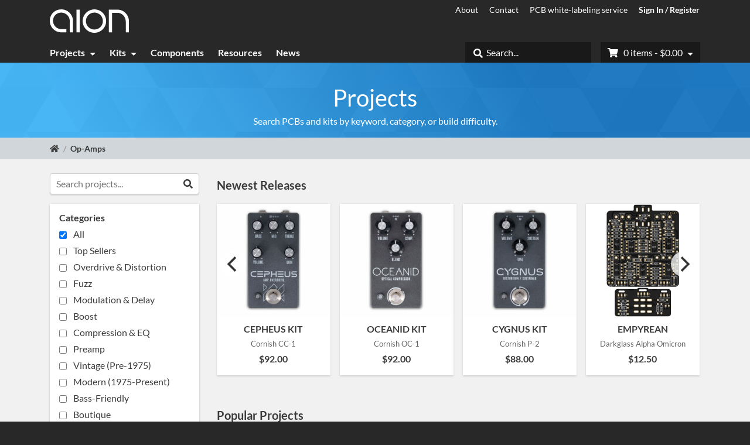

--- FILE ---
content_type: text/html; charset=UTF-8
request_url: https://aionfx.com/component-type/op-amp/
body_size: 11381
content:
<!DOCTYPE html>
<!--[if lt IE 7]>      <html class="no-js lt-ie10 lt-ie9 lt-ie8 lt-ie7"> <![endif]-->
<!--[if IE 7]>         <html class="no-js lt-ie10 lt-ie9 lt-ie8"> <![endif]-->
<!--[if IE 8]>         <html class="no-js lt-ie10 lt-ie9"> <![endif]-->
<!--[if IE 9]>         <html class="no-js lt-ie10"> <![endif]-->
<!--[if gt IE 9]><!--> <html class="no-js" lang="en-US"> <!--<![endif]-->
<head>
	<meta charset="utf-8" />
	<meta http-equiv="X-UA-Compatible" content="IE=edge" />
	<meta name="viewport" content="width=device-width,initial-scale=1" />
	
	<script type="text/javascript">
	var themedir = "https://aionfx.com/app/themes/aionfx",		
		ajaxurl  = "https://aionfx.com/wp/wp-admin/admin-ajax.php";
</script>
	<link rel="apple-touch-icon" sizes="180x180" href="/apple-touch-icon.png" />
	<link rel="icon" type="image/png" sizes="32x32" href="/favicon-32x32.png" />
	<link rel="icon" type="image/png" sizes="16x16" href="/favicon-16x16.png" />
	<link rel="manifest" href="/site.webmanifest" />
	<link rel="mask-icon" href="/safari-pinned-tab.svg" color="#5bbad5" />
	<meta name="msapplication-TileColor" content="#00aba9" />
	<meta name="theme-color" content="#ffffff" />

	<title>Op-Amps &#8211; Aion FX</title>
<link rel='dns-prefetch' href='//www.google.com' />
<script async src="https://www.googletagmanager.com/gtag/js?id=G-9GDSP26X4R"></script>
<script>
	window.dataLayer = window.dataLayer || [];
	function gtag(){dataLayer.push(arguments);}
	gtag('js', new Date());
	gtag('config', 'G-9GDSP26X4R');
</script>
<style id='classic-theme-styles-inline-css' type='text/css'>
/*! This file is auto-generated */
.wp-block-button__link{color:#fff;background-color:#32373c;border-radius:9999px;box-shadow:none;text-decoration:none;padding:calc(.667em + 2px) calc(1.333em + 2px);font-size:1.125em}.wp-block-file__button{background:#32373c;color:#fff;text-decoration:none}
</style>
<style id='global-styles-inline-css' type='text/css'>
:root{--wp--preset--aspect-ratio--square: 1;--wp--preset--aspect-ratio--4-3: 4/3;--wp--preset--aspect-ratio--3-4: 3/4;--wp--preset--aspect-ratio--3-2: 3/2;--wp--preset--aspect-ratio--2-3: 2/3;--wp--preset--aspect-ratio--16-9: 16/9;--wp--preset--aspect-ratio--9-16: 9/16;--wp--preset--color--black: #000000;--wp--preset--color--cyan-bluish-gray: #abb8c3;--wp--preset--color--white: #ffffff;--wp--preset--color--pale-pink: #f78da7;--wp--preset--color--vivid-red: #cf2e2e;--wp--preset--color--luminous-vivid-orange: #ff6900;--wp--preset--color--luminous-vivid-amber: #fcb900;--wp--preset--color--light-green-cyan: #7bdcb5;--wp--preset--color--vivid-green-cyan: #00d084;--wp--preset--color--pale-cyan-blue: #8ed1fc;--wp--preset--color--vivid-cyan-blue: #0693e3;--wp--preset--color--vivid-purple: #9b51e0;--wp--preset--gradient--vivid-cyan-blue-to-vivid-purple: linear-gradient(135deg,rgba(6,147,227,1) 0%,rgb(155,81,224) 100%);--wp--preset--gradient--light-green-cyan-to-vivid-green-cyan: linear-gradient(135deg,rgb(122,220,180) 0%,rgb(0,208,130) 100%);--wp--preset--gradient--luminous-vivid-amber-to-luminous-vivid-orange: linear-gradient(135deg,rgba(252,185,0,1) 0%,rgba(255,105,0,1) 100%);--wp--preset--gradient--luminous-vivid-orange-to-vivid-red: linear-gradient(135deg,rgba(255,105,0,1) 0%,rgb(207,46,46) 100%);--wp--preset--gradient--very-light-gray-to-cyan-bluish-gray: linear-gradient(135deg,rgb(238,238,238) 0%,rgb(169,184,195) 100%);--wp--preset--gradient--cool-to-warm-spectrum: linear-gradient(135deg,rgb(74,234,220) 0%,rgb(151,120,209) 20%,rgb(207,42,186) 40%,rgb(238,44,130) 60%,rgb(251,105,98) 80%,rgb(254,248,76) 100%);--wp--preset--gradient--blush-light-purple: linear-gradient(135deg,rgb(255,206,236) 0%,rgb(152,150,240) 100%);--wp--preset--gradient--blush-bordeaux: linear-gradient(135deg,rgb(254,205,165) 0%,rgb(254,45,45) 50%,rgb(107,0,62) 100%);--wp--preset--gradient--luminous-dusk: linear-gradient(135deg,rgb(255,203,112) 0%,rgb(199,81,192) 50%,rgb(65,88,208) 100%);--wp--preset--gradient--pale-ocean: linear-gradient(135deg,rgb(255,245,203) 0%,rgb(182,227,212) 50%,rgb(51,167,181) 100%);--wp--preset--gradient--electric-grass: linear-gradient(135deg,rgb(202,248,128) 0%,rgb(113,206,126) 100%);--wp--preset--gradient--midnight: linear-gradient(135deg,rgb(2,3,129) 0%,rgb(40,116,252) 100%);--wp--preset--font-size--small: 13px;--wp--preset--font-size--medium: 20px;--wp--preset--font-size--large: 36px;--wp--preset--font-size--x-large: 42px;--wp--preset--font-family--inter: "Inter", sans-serif;--wp--preset--font-family--cardo: Cardo;--wp--preset--spacing--20: 0.44rem;--wp--preset--spacing--30: 0.67rem;--wp--preset--spacing--40: 1rem;--wp--preset--spacing--50: 1.5rem;--wp--preset--spacing--60: 2.25rem;--wp--preset--spacing--70: 3.38rem;--wp--preset--spacing--80: 5.06rem;--wp--preset--shadow--natural: 6px 6px 9px rgba(0, 0, 0, 0.2);--wp--preset--shadow--deep: 12px 12px 50px rgba(0, 0, 0, 0.4);--wp--preset--shadow--sharp: 6px 6px 0px rgba(0, 0, 0, 0.2);--wp--preset--shadow--outlined: 6px 6px 0px -3px rgba(255, 255, 255, 1), 6px 6px rgba(0, 0, 0, 1);--wp--preset--shadow--crisp: 6px 6px 0px rgba(0, 0, 0, 1);}:where(.is-layout-flex){gap: 0.5em;}:where(.is-layout-grid){gap: 0.5em;}body .is-layout-flex{display: flex;}.is-layout-flex{flex-wrap: wrap;align-items: center;}.is-layout-flex > :is(*, div){margin: 0;}body .is-layout-grid{display: grid;}.is-layout-grid > :is(*, div){margin: 0;}:where(.wp-block-columns.is-layout-flex){gap: 2em;}:where(.wp-block-columns.is-layout-grid){gap: 2em;}:where(.wp-block-post-template.is-layout-flex){gap: 1.25em;}:where(.wp-block-post-template.is-layout-grid){gap: 1.25em;}.has-black-color{color: var(--wp--preset--color--black) !important;}.has-cyan-bluish-gray-color{color: var(--wp--preset--color--cyan-bluish-gray) !important;}.has-white-color{color: var(--wp--preset--color--white) !important;}.has-pale-pink-color{color: var(--wp--preset--color--pale-pink) !important;}.has-vivid-red-color{color: var(--wp--preset--color--vivid-red) !important;}.has-luminous-vivid-orange-color{color: var(--wp--preset--color--luminous-vivid-orange) !important;}.has-luminous-vivid-amber-color{color: var(--wp--preset--color--luminous-vivid-amber) !important;}.has-light-green-cyan-color{color: var(--wp--preset--color--light-green-cyan) !important;}.has-vivid-green-cyan-color{color: var(--wp--preset--color--vivid-green-cyan) !important;}.has-pale-cyan-blue-color{color: var(--wp--preset--color--pale-cyan-blue) !important;}.has-vivid-cyan-blue-color{color: var(--wp--preset--color--vivid-cyan-blue) !important;}.has-vivid-purple-color{color: var(--wp--preset--color--vivid-purple) !important;}.has-black-background-color{background-color: var(--wp--preset--color--black) !important;}.has-cyan-bluish-gray-background-color{background-color: var(--wp--preset--color--cyan-bluish-gray) !important;}.has-white-background-color{background-color: var(--wp--preset--color--white) !important;}.has-pale-pink-background-color{background-color: var(--wp--preset--color--pale-pink) !important;}.has-vivid-red-background-color{background-color: var(--wp--preset--color--vivid-red) !important;}.has-luminous-vivid-orange-background-color{background-color: var(--wp--preset--color--luminous-vivid-orange) !important;}.has-luminous-vivid-amber-background-color{background-color: var(--wp--preset--color--luminous-vivid-amber) !important;}.has-light-green-cyan-background-color{background-color: var(--wp--preset--color--light-green-cyan) !important;}.has-vivid-green-cyan-background-color{background-color: var(--wp--preset--color--vivid-green-cyan) !important;}.has-pale-cyan-blue-background-color{background-color: var(--wp--preset--color--pale-cyan-blue) !important;}.has-vivid-cyan-blue-background-color{background-color: var(--wp--preset--color--vivid-cyan-blue) !important;}.has-vivid-purple-background-color{background-color: var(--wp--preset--color--vivid-purple) !important;}.has-black-border-color{border-color: var(--wp--preset--color--black) !important;}.has-cyan-bluish-gray-border-color{border-color: var(--wp--preset--color--cyan-bluish-gray) !important;}.has-white-border-color{border-color: var(--wp--preset--color--white) !important;}.has-pale-pink-border-color{border-color: var(--wp--preset--color--pale-pink) !important;}.has-vivid-red-border-color{border-color: var(--wp--preset--color--vivid-red) !important;}.has-luminous-vivid-orange-border-color{border-color: var(--wp--preset--color--luminous-vivid-orange) !important;}.has-luminous-vivid-amber-border-color{border-color: var(--wp--preset--color--luminous-vivid-amber) !important;}.has-light-green-cyan-border-color{border-color: var(--wp--preset--color--light-green-cyan) !important;}.has-vivid-green-cyan-border-color{border-color: var(--wp--preset--color--vivid-green-cyan) !important;}.has-pale-cyan-blue-border-color{border-color: var(--wp--preset--color--pale-cyan-blue) !important;}.has-vivid-cyan-blue-border-color{border-color: var(--wp--preset--color--vivid-cyan-blue) !important;}.has-vivid-purple-border-color{border-color: var(--wp--preset--color--vivid-purple) !important;}.has-vivid-cyan-blue-to-vivid-purple-gradient-background{background: var(--wp--preset--gradient--vivid-cyan-blue-to-vivid-purple) !important;}.has-light-green-cyan-to-vivid-green-cyan-gradient-background{background: var(--wp--preset--gradient--light-green-cyan-to-vivid-green-cyan) !important;}.has-luminous-vivid-amber-to-luminous-vivid-orange-gradient-background{background: var(--wp--preset--gradient--luminous-vivid-amber-to-luminous-vivid-orange) !important;}.has-luminous-vivid-orange-to-vivid-red-gradient-background{background: var(--wp--preset--gradient--luminous-vivid-orange-to-vivid-red) !important;}.has-very-light-gray-to-cyan-bluish-gray-gradient-background{background: var(--wp--preset--gradient--very-light-gray-to-cyan-bluish-gray) !important;}.has-cool-to-warm-spectrum-gradient-background{background: var(--wp--preset--gradient--cool-to-warm-spectrum) !important;}.has-blush-light-purple-gradient-background{background: var(--wp--preset--gradient--blush-light-purple) !important;}.has-blush-bordeaux-gradient-background{background: var(--wp--preset--gradient--blush-bordeaux) !important;}.has-luminous-dusk-gradient-background{background: var(--wp--preset--gradient--luminous-dusk) !important;}.has-pale-ocean-gradient-background{background: var(--wp--preset--gradient--pale-ocean) !important;}.has-electric-grass-gradient-background{background: var(--wp--preset--gradient--electric-grass) !important;}.has-midnight-gradient-background{background: var(--wp--preset--gradient--midnight) !important;}.has-small-font-size{font-size: var(--wp--preset--font-size--small) !important;}.has-medium-font-size{font-size: var(--wp--preset--font-size--medium) !important;}.has-large-font-size{font-size: var(--wp--preset--font-size--large) !important;}.has-x-large-font-size{font-size: var(--wp--preset--font-size--x-large) !important;}
:where(.wp-block-post-template.is-layout-flex){gap: 1.25em;}:where(.wp-block-post-template.is-layout-grid){gap: 1.25em;}
:where(.wp-block-columns.is-layout-flex){gap: 2em;}:where(.wp-block-columns.is-layout-grid){gap: 2em;}
:root :where(.wp-block-pullquote){font-size: 1.5em;line-height: 1.6;}
</style>
<link rel="stylesheet" href="https://aionfx.com/app/plugins/woocommerce/assets/css/woocommerce-layout.css"><link rel="stylesheet" href="https://aionfx.com/app/plugins/woocommerce/assets/css/woocommerce-smallscreen.css" media="only screen and (max-width: 768px)"><link rel="stylesheet" href="https://aionfx.com/app/plugins/woocommerce/assets/css/woocommerce.css"><style id='woocommerce-inline-inline-css' type='text/css'>
.woocommerce form .form-row .required { visibility: visible; }
</style>
<link rel="stylesheet" href="https://aionfx.com/app/themes/aionfx/styles/main.css?ver=1751048634">
	<!--
		<PageMap>
			<DataObject type="thumbnail">
				<Attribute name="src" value="https://aionfx.com/app/files/components/njr-njm4558d-jrc4558d.jpg" />
				<Attribute name="width" value="1200" />
				<Attribute name="height" value="1200" />
			</DataObject>
		</PageMap>
	-->
	<noscript><style>.woocommerce-product-gallery{ opacity: 1 !important; }</style></noscript>
	<!-- Sendinblue Marketing automation WooCommerce integration and Chat: start --><script type="text/javascript">
                    (function() {window.sib ={equeue:[],client_key:"vn7ykrgd2woy406bddfbmyi1"};window.sendinblue = {}; for (var j = ['track', 'identify', 'trackLink', 'page'], i = 0; i < j.length; i++) { (function(k) { window.sendinblue[k] = function() { var arg = Array.prototype.slice.call(arguments); (window.sib[k] || function() { var t = {}; t[k] = arg; window.sib.equeue.push(t);})(arg[0], arg[1], arg[2]);};})(j[i]);}var n = document.createElement("script"),i = document.getElementsByTagName("script")[0]; n.type = "text/javascript", n.id = "sendinblue-js", n.async = !0, n.src = "https://sibautomation.com/sa.js?key=" + window.sib.client_key, i.parentNode.insertBefore(n, i), window.sendinblue.page();})();</script><!-- Sendinblue Marketing automation WooCommerce integration and Chat: end --><style id='wp-fonts-local' type='text/css'>
@font-face{font-family:Inter;font-style:normal;font-weight:300 900;font-display:fallback;src:url('https://aionfx.com/app/plugins/woocommerce/assets/fonts/Inter-VariableFont_slnt,wght.woff2') format('woff2');font-stretch:normal;}
@font-face{font-family:Cardo;font-style:normal;font-weight:400;font-display:fallback;src:url('https://aionfx.com/app/plugins/woocommerce/assets/fonts/cardo_normal_400.woff2') format('woff2');}
</style>
	<script type="application/ld+json">
{
    "@context": "https://schema.org",
    "@type": "BreadcrumbList",
    "itemListElement": [
        {
            "@type": "ListItem",
            "position": 1,
            "item": {
                "@id": "https://aionfx.com",
                "name": "Aion FX"
            }
        },
        {
            "@type": "ListItem",
            "position": 2,
            "item": {
                "@id": "https://aionfx.com/component-type/op-amp/",
                "name": "Op-Amps"
            }
        }
    ]
}
	</script>
	
</head>
<body>
	<a href="#content" id="aion-skip-link">Skip to content</a>
		<header id="header" class="header" role="banner">
		<div class="container">
			<div class="row">
				<div class="col-12">
					<div id="branding" class="branding">
											<div id="logo" class="logo">
							<a href="https://aionfx.com">
								<img src="https://aionfx.com/app/themes/aionfx/img/aion-logo-white.svg" alt="Aion FX logo" width="135" height="40" />
							</a>
						</div>
										</div><!-- #branding -->
					<ul class="ancillary-menu">
		<li class="page_item">
			<a href="https://aionfx.com/about/">About</a>
		</li>
		<li class="page_item">
			<a href="https://aionfx.com/contact/">Contact</a>
		</li>
		<li class="page_item">
			<a href="https://aionfx.com/pcb-white-labeling-service/">PCB white-labeling service</a>
		</li>
						<li class="page_item sign-in"><a href="https://aionfx.com/account/">Sign In / Register</a></li>
										</ul><!-- .ancillary-menu -->
				</div><!-- .col -->
			</div><!-- .row -->
		</div><!-- .container -->
		
		<div id="navigation" class="navigation">
			<div class="navigation__inner">
				<div class="container">
					<div class="row">
						<div class="col-12">
							<nav id="main-menu" class="main-menu" role="navigation" aria-label="Main navigation">
								<input id="main-menu__state" class="main-menu__state" type="checkbox" />
								<label class="main-menu__btn" for="main-menu__state">
									<span class="main-menu__btn-text">Menu</span>
									<span class="main-menu__icon"></span>
								</label>
								<ul id="main-menu__items" class="main-menu__items sm">
									<li class="main-menu__item">
 										<a href="https://aionfx.com/projects/" class="main-menu__item-link">Projects</a>
										<ul class="sub-menu">
											<li class="page_item">
												<a href="https://aionfx.com/project-type/pcb/">View All Projects</a>
											</li>
											<li class="page_item">
												<a href="https://aionfx.com/project-category/top-sellers/">Top Sellers</a>
											</li>
											<li class="page_item">
												<a href="https://aionfx.com/project-category/overdrive/">Overdrive &amp; Distortion</a>
											</li>
											<li class="page_item">
												<a href="https://aionfx.com/project-category/modulation-delay/">Modulation &amp; Delay</a>
											</li>
											<li class="page_item">
												<a href="https://aionfx.com/project-category/fuzz/">Fuzz</a>
											</li>
											<li class="page_item">
												<a href="https://aionfx.com/project-category/boost/">Boost</a>
											</li>
											<li class="page_item">
												<a href="https://aionfx.com/project-category/compression-eq/">Compression &amp; EQ</a>
											</li>
										</ul>
									</li>
									<li class="main-menu__item">
 										<a href="https://aionfx.com/kits/" class="main-menu__item-link">Kits</a>
										<ul class="sub-menu">
											<li class="page_item">
												<a href="https://aionfx.com/project-type/kit/">View All Kits</a>
											</li>
										</ul>
									</li>
									<li class="main-menu__item">
 										<a href="https://aionfx.com/components/" class="main-menu__item-link">Components</a>
									</li>
									<li class="main-menu__item">
 										<a href="https://aionfx.com/resources/" class="main-menu__item-link">Resources</a>
									</li>
									<li class="main-menu__item">
 										<a href="https://aionfx.com/news/" class="main-menu__item-link">News</a>
									<li class="main-menu__item main-menu__item--more">
										<a href="javascript:;" class="main-menu__item-link">More</a>
										<ul class="sub-menu">

		<li class="page_item">
			<a href="https://aionfx.com/about/">About</a>
		</li>
		<li class="page_item">
			<a href="https://aionfx.com/contact/">Contact</a>
		</li>
		<li class="page_item">
			<a href="https://aionfx.com/pcb-white-labeling-service/">PCB white-labeling service</a>
		</li>
											<li class="page_item sign-in"><a href="https://aionfx.com/account/">Sign In / Register</a></li>
										</ul>
									</li>
									<li class="main-menu__item main-menu__item--cart cart__outer">
										<a href="https://aionfx.com/cart/" class="main-menu__item-link cart__inner"><span class="fas fa-shopping-cart"></span> <span class="cart__text">0 items - $0.00</span></a>
										<ul class="sub-menu">
											<li class="page_item">
												<a href="https://aionfx.com/cart/">View Cart</a>
												<a href="https://aionfx.com/checkout/">Checkout</a>
											</li>
										</ul>
									</li>
									<li class="main-menu__item main-menu__item--search search__outer">
										<form class="search__form" action="https://aionfx.com/search/">
											<input type="text" name="q" class="form-control search" autocomplete="off" placeholder="Search..." />
											<button type="submit" class="search__btn" title="Search"><span class="fas fa-search"></span><span class="sr-only">Search</span></button>
										</form>
									</li>
								</ul>
							</nav><!-- #main-menu -->
						</div><!-- .col -->
					</div><!-- .row -->
				</div><!-- .container -->
			</div><!-- .navigation__inner -->
		</div><!-- #navigation -->
	</header><!-- #header -->
	<a href="javascript:;" id="main-menu-overlay" class="main-menu-overlay"></a><div id="page-header" class="page-header page-header--blue-triangles">
	<div class="container">
		<div class="row">
			<div class="col">
				<h1 class="page-header__heading">Projects</h1>
				<div class="page-header__subhead">
					Search PCBs and kits by keyword, category, or build difficulty.
				</div>
			</div>
		</div>
	</div>
</div>
<div class="breadcrumb__outer">
	<div class="container">
		<div class="row">
			<div class="col">
				<ul class="breadcrumb">
	<li class="breadcrumb__item breadcrumb__root">
		<a href="https://aionfx.com" title="Return to homepage"><span class="fas fa-home"></span></a>
	</li>
	<li class="breadcrumb__item breadcrumb__current">
Op-Amps
	</li>
</ul>			</div>
		</div>
	</div>
</div>
<div id="main" class="main main--project-search-results">
	<div class="container">
		<div class="row">
			<div class="col-lg-4 col-xl-3">
				<aside id="sidebar" class="sidebar sidebar--projects sidebar--sticky">
	<nav id="widgets" class="widgets">
		<div class="widget__outer widget_search__outer">
			<div class="widget widget__widget_search">
				<div class="widget__title">Search projects</div>
				<div class="widget__inner">
					<div class="search-box">
						<label for="s" class="sr-only">Search projects...</label>
						<button type="submit" id="search-box__btn" class="search-box__btn"><span class="fas fa-search"></span><span class="sr-only">Search</span></button>
						<input type="text" value="" name="project_search" id="s" class="search-box__field" placeholder="Search projects...">
					</div><!-- .search-box -->
				</div><!-- .widget__inner -->
			</div><!-- .widget -->
		</div><!-- .widget__outer -->		<div class="widget__outer widget_project_categories__outer">
			<div class="widget widget__widget_project_categories">
				<div class="widget__title">Categories</div>
				<div class="widget__inner">
					<ul>
						<li class="project_selection">
							<input class="project_selection__input project_category_0" name="project_category_0" id="project_category_0" value="0" type="checkbox" checked autocomplete="off" />
							<label class="project_selection__label" for="project_category_0">
								All
							</label>
						</li>
											<li class="project_selection">
							<input class="project_selection__input project_category_100" name="project_category_100" id="project_category_100" value="100" type="checkbox" autocomplete="off" />
							<label class="project_selection__label" for="project_category_100">
								Top Sellers							</label>
						</li>
											<li class="project_selection">
							<input class="project_selection__input project_category_26" name="project_category_26" id="project_category_26" value="26" type="checkbox" autocomplete="off" />
							<label class="project_selection__label" for="project_category_26">
								Overdrive &amp; Distortion							</label>
						</li>
											<li class="project_selection">
							<input class="project_selection__input project_category_25" name="project_category_25" id="project_category_25" value="25" type="checkbox" autocomplete="off" />
							<label class="project_selection__label" for="project_category_25">
								Fuzz							</label>
						</li>
											<li class="project_selection">
							<input class="project_selection__input project_category_69" name="project_category_69" id="project_category_69" value="69" type="checkbox" autocomplete="off" />
							<label class="project_selection__label" for="project_category_69">
								Modulation &amp; Delay							</label>
						</li>
											<li class="project_selection">
							<input class="project_selection__input project_category_101" name="project_category_101" id="project_category_101" value="101" type="checkbox" autocomplete="off" />
							<label class="project_selection__label" for="project_category_101">
								Boost							</label>
						</li>
											<li class="project_selection">
							<input class="project_selection__input project_category_102" name="project_category_102" id="project_category_102" value="102" type="checkbox" autocomplete="off" />
							<label class="project_selection__label" for="project_category_102">
								Compression &amp; EQ							</label>
						</li>
											<li class="project_selection">
							<input class="project_selection__input project_category_45" name="project_category_45" id="project_category_45" value="45" type="checkbox" autocomplete="off" />
							<label class="project_selection__label" for="project_category_45">
								Preamp							</label>
						</li>
											<li class="project_selection">
							<input class="project_selection__input project_category_103" name="project_category_103" id="project_category_103" value="103" type="checkbox" autocomplete="off" />
							<label class="project_selection__label" for="project_category_103">
								Vintage (Pre-1975)							</label>
						</li>
											<li class="project_selection">
							<input class="project_selection__input project_category_104" name="project_category_104" id="project_category_104" value="104" type="checkbox" autocomplete="off" />
							<label class="project_selection__label" for="project_category_104">
								Modern (1975-Present)							</label>
						</li>
											<li class="project_selection">
							<input class="project_selection__input project_category_105" name="project_category_105" id="project_category_105" value="105" type="checkbox" autocomplete="off" />
							<label class="project_selection__label" for="project_category_105">
								Bass-Friendly							</label>
						</li>
											<li class="project_selection">
							<input class="project_selection__input project_category_106" name="project_category_106" id="project_category_106" value="106" type="checkbox" autocomplete="off" />
							<label class="project_selection__label" for="project_category_106">
								Boutique							</label>
						</li>
											<li class="project_selection">
							<input class="project_selection__input project_category_98" name="project_category_98" id="project_category_98" value="98" type="checkbox" autocomplete="off" />
							<label class="project_selection__label" for="project_category_98">
								Utility / Other							</label>
						</li>
											<li class="project_selection">
							<input class="project_selection__input project_category_107" name="project_category_107" id="project_category_107" value="107" type="checkbox" autocomplete="off" />
							<label class="project_selection__label" for="project_category_107">
								Components &amp; Parts							</label>
						</li>
										</ul>
					<div class="widget__reset"><a href="javascript:;">Reset</a></div>
				</div><!-- .widget__inner -->
			</div><!-- .widget -->
		</div><!-- .widget__outer -->
			<div class="widget__outer widget_project_type__outer">
			<div class="widget widget__widget_project_type">
				<div class="widget__title">Project Type</div>
				<div class="widget__inner">
					<ul>
						<li class="project_selection">
							<input class="project_selection__input project_type_0" name="project_type_0" id="project_type_0" value="0" type="checkbox" checked autocomplete="off" />
							<label class="project_selection__label" for="project_type_0">
								Any
							</label>
						</li>
											<li class="project_selection">
							<input class="project_selection__input project_type_110" name="project_type_110" id="project_type_110" value="110" type="checkbox"  autocomplete="off" />
							<label class="project_selection__label" for="project_type_110">
								Full Kit							</label>
						</li>
											<li class="project_selection">
							<input class="project_selection__input project_type_108" name="project_type_108" id="project_type_108" value="108" type="checkbox"  autocomplete="off" />
							<label class="project_selection__label" for="project_type_108">
								PCB							</label>
						</li>
											<li class="project_selection">
							<input class="project_selection__input project_type_111" name="project_type_111" id="project_type_111" value="111" type="checkbox"  autocomplete="off" />
							<label class="project_selection__label" for="project_type_111">
								Other							</label>
						</li>
										</ul>
					<div class="widget__reset"><a href="javascript:;">Reset</a></div>
				</div><!-- .widget__inner -->
			</div><!-- .widget -->
		</div><!-- .widget__outer -->
		
		<div class="widget__outer widget_project_difficulty__outer">
			<div class="widget widget__widget_project_difficulty">
				<div class="widget__title"><span class="d-none d-lg-inline">Maximum</span> Build Difficulty</div>
				<div class="widget__inner">
					<ul>
						<li class="project_selection">
							<input class="project_selection__input project_difficulty_0" name="project_difficulty" id="project_difficulty_0" value="any" type="radio" checked autocomplete="off" />
							<label class="project_selection__label" for="project_difficulty_0">
								Any
							</label>
						</li>
						<li class="project_selection">
							<input class="project_selection__input project_difficulty_1" name="project_difficulty" id="project_difficulty_1" value="beginner" type="radio" autocomplete="off" />
							<label class="project_selection__label" for="project_difficulty_1">
								Beginner
							</label>
						</li>
						<li class="project_selection">
							<input class="project_selection__input project_difficulty_2" name="project_difficulty" id="project_difficulty_2" value="easy" type="radio" autocomplete="off" />
							<label class="project_selection__label" for="project_difficulty_2">
								Easy
							</label>
						</li>
						<li class="project_selection">
							<input class="project_selection__input project_difficulty_3" name="project_difficulty" id="project_difficulty_3" value="intermediate" type="radio" autocomplete="off" />
							<label class="project_selection__label" for="project_difficulty_3">
								Intermediate
							</label>
						</li>
						<li class="project_selection">
							<input class="project_selection__input project_difficulty_4" name="project_difficulty" id="project_difficulty_4" value="advanced" type="radio" autocomplete="off" />
							<label class="project_selection__label" for="project_difficulty_4">
								Advanced
							</label>
						</li>
						<li class="project_selection">
							<input class="project_selection__input project_difficulty_5" name="project_difficulty" id="project_difficulty_5" value="expert" type="radio" autocomplete="off" />
							<label class="project_selection__label" for="project_difficulty_5">
								Expert
							</label>
						</li>
					</ul>
					<div class="widget__reset"><a href="javascript:;">Reset</a></div>
				</div><!-- .widget__inner -->
			</div><!-- .widget -->
		</div><!-- .widget__outer -->
	</nav><!-- .widgets -->
</aside><!-- .project-search-sidebar -->			</div><!-- .col -->
			<div class="col-lg-8 col-xl-9 project-search-results__outer">
				<div class="project-search-results__status"></div>
				<main id="content" class="project-search-results" role="main">
				<div class="project-search__section">
	<h2 class="project-search__heading">Newest Releases</h2>
	<div class="project-search__carousel"><div class="project-card">
	<div class="project-card__image__outer">
		<img class="project-card__image" src="https://aionfx.com/app/files/projects/cepheus-amp-overdrive-kit-600x600.jpg" width="250" height="250" loading="lazy" alt="Cepheus Amp Overdrive Kit" sizes="(max-width: 1199px) 250px, 253px" srcset="https://aionfx.com/app/files/projects/cepheus-amp-overdrive-kit-300x300.jpg 300w, https://aionfx.com/app/files/projects/cepheus-amp-overdrive-kit-600x600.jpg 600w, https://aionfx.com/app/files/projects/cepheus-amp-overdrive-kit-1200x1200.jpg 1200w" />	</div><!-- .project-card__image -->
	<div class="project-card__inner">
		<div class="project-card__title">
			<a href="https://aionfx.com/project/cepheus-amp-overdrive/" class="project-card__link stretched-link">Cepheus Kit</a>
		</div><!-- .project-card__title -->
			<div class="project-card__subtitle">Cornish CC-1</div>
			<div class="project-card__price">
	<span class="price"><span class="woocommerce-Price-amount amount"><bdi><span class="woocommerce-Price-currencySymbol">&#36;</span>92.00</bdi></span></span>
		</div>
	</div><!-- .project-card__inner -->
</div><!-- .project-card --><div class="project-card">
	<div class="project-card__image__outer">
		<img class="project-card__image" src="https://aionfx.com/app/files/projects/oceanid-optical-compressor-kit-600x600.jpg" width="250" height="250" loading="lazy" alt="Oceanid Optical Compressor Kit" sizes="(max-width: 1199px) 250px, 253px" srcset="https://aionfx.com/app/files/projects/oceanid-optical-compressor-kit-300x300.jpg 300w, https://aionfx.com/app/files/projects/oceanid-optical-compressor-kit-600x600.jpg 600w, https://aionfx.com/app/files/projects/oceanid-optical-compressor-kit-1200x1200.jpg 1200w" />	</div><!-- .project-card__image -->
	<div class="project-card__inner">
		<div class="project-card__title">
			<a href="https://aionfx.com/project/oceanid-optical-compressor/" class="project-card__link stretched-link">Oceanid Kit</a>
		</div><!-- .project-card__title -->
			<div class="project-card__subtitle">Cornish OC-1</div>
			<div class="project-card__price">
	<span class="price"><span class="woocommerce-Price-amount amount"><bdi><span class="woocommerce-Price-currencySymbol">&#36;</span>92.00</bdi></span></span>
		</div>
	</div><!-- .project-card__inner -->
</div><!-- .project-card --><div class="project-card">
	<div class="project-card__image__outer">
		<img class="project-card__image" src="https://aionfx.com/app/files/projects/cygnus-distortion-sustainer-kit-600x600.jpg" width="250" height="250" loading="lazy" alt="Cygnus Distortion/Sustainer Kit" sizes="(max-width: 1199px) 250px, 253px" srcset="https://aionfx.com/app/files/projects/cygnus-distortion-sustainer-kit-300x300.jpg 300w, https://aionfx.com/app/files/projects/cygnus-distortion-sustainer-kit-600x600.jpg 600w, https://aionfx.com/app/files/projects/cygnus-distortion-sustainer-kit-1200x1200.jpg 1200w" />	</div><!-- .project-card__image -->
	<div class="project-card__inner">
		<div class="project-card__title">
			<a href="https://aionfx.com/project/cygnus-distortion-sustainer/" class="project-card__link stretched-link">Cygnus Kit</a>
		</div><!-- .project-card__title -->
			<div class="project-card__subtitle">Cornish P-2</div>
			<div class="project-card__price">
	<span class="price"><span class="woocommerce-Price-amount amount"><bdi><span class="woocommerce-Price-currencySymbol">&#36;</span>88.00</bdi></span></span>
		</div>
	</div><!-- .project-card__inner -->
</div><!-- .project-card --><div class="project-card">
	<div class="project-card__image__outer">
		<img class="project-card__image" src="https://aionfx.com/app/files/projects/empyrean-dual-distortion-pcb-600x600.png" width="250" height="250" loading="lazy" alt="Empyrean Dual Distortion / Darkglass Alpha Omicron" sizes="(max-width: 1199px) 250px, 253px" srcset="https://aionfx.com/app/files/projects/empyrean-dual-distortion-pcb-300x300.png 300w, https://aionfx.com/app/files/projects/empyrean-dual-distortion-pcb-600x600.png 600w, https://aionfx.com/app/files/projects/empyrean-dual-distortion-pcb.png 1200w" />	</div><!-- .project-card__image -->
	<div class="project-card__inner">
		<div class="project-card__title">
			<a href="https://aionfx.com/project/empyrean-dual-distortion/" class="project-card__link stretched-link">Empyrean</a>
		</div><!-- .project-card__title -->
			<div class="project-card__subtitle">Darkglass Alpha Omicron</div>
			<div class="project-card__price">
	<span class="price"><span class="woocommerce-Price-amount amount"><bdi><span class="woocommerce-Price-currencySymbol">&#36;</span>12.50</bdi></span></span>
		</div>
	</div><!-- .project-card__inner -->
</div><!-- .project-card --><div class="project-card">
	<div class="project-card__image__outer">
		<img class="project-card__image" src="https://aionfx.com/app/files/projects/empyrean-deluxe-dual-distortion-pcb-600x600.png" width="250" height="250" loading="lazy" alt="Empyrean Deluxe Distortion / Darkglass Alpha Omega" sizes="(max-width: 1199px) 250px, 253px" srcset="https://aionfx.com/app/files/projects/empyrean-deluxe-dual-distortion-pcb-300x300.png 300w, https://aionfx.com/app/files/projects/empyrean-deluxe-dual-distortion-pcb-600x600.png 600w, https://aionfx.com/app/files/projects/empyrean-deluxe-dual-distortion-pcb.png 1200w" />	</div><!-- .project-card__image -->
	<div class="project-card__inner">
		<div class="project-card__title">
			<a href="https://aionfx.com/project/empyrean-deluxe-distortion/" class="project-card__link stretched-link">Empyrean Deluxe</a>
		</div><!-- .project-card__title -->
			<div class="project-card__subtitle">Darkglass Alpha Omega</div>
			<div class="project-card__price">
	<span class="price"><span class="woocommerce-Price-amount amount"><bdi><span class="woocommerce-Price-currencySymbol">&#36;</span>16.00</bdi></span></span>
		</div>
	</div><!-- .project-card__inner -->
</div><!-- .project-card --><div class="project-card">
	<div class="project-card__image__outer">
		<img class="project-card__image" src="https://aionfx.com/app/files/projects/axion-jfet-preamp-pcb-600x600.png" width="250" height="250" loading="lazy" alt="Axion JFET Preamp / Echoplex EP-3" sizes="(max-width: 1199px) 250px, 253px" srcset="https://aionfx.com/app/files/projects/axion-jfet-preamp-pcb-300x300.png 300w, https://aionfx.com/app/files/projects/axion-jfet-preamp-pcb-600x600.png 600w, https://aionfx.com/app/files/projects/axion-jfet-preamp-pcb.png 1200w" />	</div><!-- .project-card__image -->
	<div class="project-card__inner">
		<div class="project-card__title">
			<a href="https://aionfx.com/project/axion-jfet-preamp/" class="project-card__link stretched-link">Axion</a>
		</div><!-- .project-card__title -->
			<div class="project-card__subtitle">Secret Preamp</div>
			<div class="project-card__price">
	<span class="price"><span class="woocommerce-Price-amount amount"><bdi><span class="woocommerce-Price-currencySymbol">&#36;</span>12.50</bdi></span></span>
		</div>
	</div><!-- .project-card__inner -->
</div><!-- .project-card --><div class="project-card">
	<div class="project-card__image__outer">
		<img class="project-card__image" src="https://aionfx.com/app/files/projects/424-tape-preamp-pcb-600x600.png" width="250" height="250" loading="lazy" alt="424 Tape Preamp / Tascam 424" sizes="(max-width: 1199px) 250px, 253px" srcset="https://aionfx.com/app/files/projects/424-tape-preamp-pcb-300x300.png 300w, https://aionfx.com/app/files/projects/424-tape-preamp-pcb-600x600.png 600w, https://aionfx.com/app/files/projects/424-tape-preamp-pcb.png 1200w" />	</div><!-- .project-card__image -->
	<div class="project-card__inner">
		<div class="project-card__title">
			<a href="https://aionfx.com/project/424-tape-preamp/" class="project-card__link stretched-link">424 Preamp</a>
		</div><!-- .project-card__title -->
			<div class="project-card__subtitle">Tascam 424</div>
			<div class="project-card__price">
	<span class="price"><span class="woocommerce-Price-amount amount"><bdi><span class="woocommerce-Price-currencySymbol">&#36;</span>12.50</bdi></span></span>
		</div>
	</div><!-- .project-card__inner -->
</div><!-- .project-card --><div class="project-card">
	<div class="project-card__image__outer">
		<img class="project-card__image" src="https://aionfx.com/app/files/projects/stratus-deluxe-overdrive-pcb-600x600.png" width="250" height="250" loading="lazy" alt="Stratus Deluxe Overdrive PCB - Boss SD-1W Waza Craft" sizes="(max-width: 1199px) 250px, 253px" srcset="https://aionfx.com/app/files/projects/stratus-deluxe-overdrive-pcb-300x300.png 300w, https://aionfx.com/app/files/projects/stratus-deluxe-overdrive-pcb-600x600.png 600w, https://aionfx.com/app/files/projects/stratus-deluxe-overdrive-pcb.png 1200w" />	</div><!-- .project-card__image -->
	<div class="project-card__inner">
		<div class="project-card__title">
			<a href="https://aionfx.com/project/stratus-deluxe-overdrive/" class="project-card__link stretched-link">Stratus Deluxe</a>
		</div><!-- .project-card__title -->
			<div class="project-card__subtitle">BOSS&reg; SD-1 Waza</div>
			<div class="project-card__price">
	<span class="price"><span class="woocommerce-Price-amount amount"><bdi><span class="woocommerce-Price-currencySymbol">&#36;</span>12.50</bdi></span></span>
		</div>
	</div><!-- .project-card__inner -->
</div><!-- .project-card --><div class="project-card">
	<div class="project-card__image__outer">
		<img class="project-card__image" src="https://aionfx.com/app/files/projects/nysiad-germanium-fuzz-pcb-600x600.png" width="250" height="250" loading="lazy" alt="Nysiad Germanium Fuzz PCB" sizes="(max-width: 1199px) 250px, 253px" srcset="https://aionfx.com/app/files/projects/nysiad-germanium-fuzz-pcb-300x300.png 300w, https://aionfx.com/app/files/projects/nysiad-germanium-fuzz-pcb-600x600.png 600w, https://aionfx.com/app/files/projects/nysiad-germanium-fuzz-pcb.png 1200w" />	</div><!-- .project-card__image -->
	<div class="project-card__inner">
		<div class="project-card__title">
			<a href="https://aionfx.com/project/nysiad-germanium-fuzz/" class="project-card__link stretched-link">Nysiad Germanium</a>
		</div><!-- .project-card__title -->
			<div class="project-card__subtitle">Cornish NG-2</div>
			<div class="project-card__price">
	<span class="price"><span class="woocommerce-Price-amount amount"><bdi><span class="woocommerce-Price-currencySymbol">&#36;</span>12.50</bdi></span></span>
		</div>
	</div><!-- .project-card__inner -->
</div><!-- .project-card --><div class="project-card">
	<div class="project-card__image__outer">
		<img class="project-card__image" src="https://aionfx.com/app/files/projects/ascalon-octave-fuzz-pcb-600x600.png" width="250" height="250" loading="lazy" alt="Ascalon Octave Fuzz PCB" sizes="(max-width: 1199px) 250px, 253px" srcset="https://aionfx.com/app/files/projects/ascalon-octave-fuzz-pcb-300x300.png 300w, https://aionfx.com/app/files/projects/ascalon-octave-fuzz-pcb-600x600.png 600w, https://aionfx.com/app/files/projects/ascalon-octave-fuzz-pcb.png 1200w" />	</div><!-- .project-card__image -->
	<div class="project-card__inner">
		<div class="project-card__title">
			<a href="https://aionfx.com/project/ascalon-octave-fuzz/" class="project-card__link stretched-link">Ascalon</a>
		</div><!-- .project-card__title -->
			<div class="project-card__subtitle">King Tone Octaland</div>
			<div class="project-card__price">
	<span class="price"><span class="woocommerce-Price-amount amount"><bdi><span class="woocommerce-Price-currencySymbol">&#36;</span>12.50</bdi></span></span>
		</div>
	</div><!-- .project-card__inner -->
</div><!-- .project-card -->	</div><!-- .projects-carousel -->
</div><!-- .project-search__section -->
<div class="project-search__section">
	<h2 class="project-search__heading">Popular Projects</h2>
	<div class="project-search__carousel"><div class="project-card">
	<div class="project-card__image__outer">
		<img class="project-card__image" src="https://aionfx.com/app/files/projects/orpheus-germanium-fuzz-pcb-600x600.png" width="250" height="250" loading="lazy" alt="Orpheus Germanium Fuzz PCB" sizes="(max-width: 1199px) 250px, 253px" srcset="https://aionfx.com/app/files/projects/orpheus-germanium-fuzz-pcb-300x300.png 300w, https://aionfx.com/app/files/projects/orpheus-germanium-fuzz-pcb-600x600.png 600w, https://aionfx.com/app/files/projects/orpheus-germanium-fuzz-pcb.png 1200w" />	</div><!-- .project-card__image -->
	<div class="project-card__inner">
		<div class="project-card__title">
			<a href="https://aionfx.com/project/orpheus-germanium-fuzz/" class="project-card__link stretched-link">Orpheus Germanium</a>
		</div><!-- .project-card__title -->
			<div class="project-card__subtitle">Mosrite&reg; Fuzzrite</div>
			<div class="project-card__price">
	<span class="price"><span class="woocommerce-Price-amount amount"><bdi><span class="woocommerce-Price-currencySymbol">&#36;</span>12.50</bdi></span></span>
		</div>
	</div><!-- .project-card__inner -->
</div><!-- .project-card --><div class="project-card">
	<div class="project-card__image__outer">
		<img class="project-card__image" src="https://aionfx.com/app/files/projects/gladiator-dual-overdrive-kit-600x600.jpg" width="250" height="250" loading="lazy" alt="Gladiator Dual Overdrive Kit" sizes="(max-width: 1199px) 250px, 253px" srcset="https://aionfx.com/app/files/projects/gladiator-dual-overdrive-kit-300x300.jpg 300w, https://aionfx.com/app/files/projects/gladiator-dual-overdrive-kit-600x600.jpg 600w, https://aionfx.com/app/files/projects/gladiator-dual-overdrive-kit-1200x1200.jpg 1200w" />	</div><!-- .project-card__image -->
	<div class="project-card__inner">
		<div class="project-card__title">
			<a href="https://aionfx.com/project/gladiator-dual-overdrive/" class="project-card__link stretched-link">Gladiator Kit</a>
		</div><!-- .project-card__title -->
			<div class="project-card__subtitle">King Tone Duellist</div>
			<div class="project-card__price">
	<span class="price"><span class="woocommerce-Price-amount amount"><bdi><span class="woocommerce-Price-currencySymbol">&#36;</span>136.00</bdi></span></span>
		</div>
	</div><!-- .project-card__inner -->
</div><!-- .project-card --><div class="project-card">
	<div class="project-card__image__outer">
		<img class="project-card__image" src="https://aionfx.com/app/files/projects/zenith-jfet-phaser-pcb-600x600.png" width="250" height="250" loading="lazy" alt="Zenith JFET Phaser PCB" sizes="(max-width: 1199px) 250px, 253px" srcset="https://aionfx.com/app/files/projects/zenith-jfet-phaser-pcb-300x300.png 300w, https://aionfx.com/app/files/projects/zenith-jfet-phaser-pcb-600x600.png 600w, https://aionfx.com/app/files/projects/zenith-jfet-phaser-pcb.png 1200w" />	</div><!-- .project-card__image -->
	<div class="project-card__inner">
		<div class="project-card__title">
			<a href="https://aionfx.com/project/zenith-vintage-phaser/" class="project-card__link stretched-link">Zenith</a>
		</div><!-- .project-card__title -->
			<div class="project-card__subtitle">MXR&reg; Phase 90</div>
			<div class="project-card__price">
	<span class="price"><span class="woocommerce-Price-amount amount"><bdi><span class="woocommerce-Price-currencySymbol">&#36;</span>12.50</bdi></span></span>
		</div>
	</div><!-- .project-card__inner -->
</div><!-- .project-card --><div class="project-card">
	<div class="project-card__image__outer">
		<img class="project-card__image" src="https://aionfx.com/app/files/projects/amethyst-analog-delay-pcb-600x600.png" width="250" height="250" loading="lazy" alt="Amethyst Analog Delay PCB" sizes="(max-width: 1199px) 250px, 253px" srcset="https://aionfx.com/app/files/projects/amethyst-analog-delay-pcb-300x300.png 300w, https://aionfx.com/app/files/projects/amethyst-analog-delay-pcb-600x600.png 600w, https://aionfx.com/app/files/projects/amethyst-analog-delay-pcb.png 1200w" />	</div><!-- .project-card__image -->
	<div class="project-card__inner">
		<div class="project-card__title">
			<a href="https://aionfx.com/project/amethyst-analog-delay/" class="project-card__link stretched-link">Amethyst</a>
		</div><!-- .project-card__title -->
			<div class="project-card__subtitle">BOSS DM-2 Delay</div>
			<div class="project-card__price">
	<span class="price"><span class="woocommerce-Price-amount amount"><bdi><span class="woocommerce-Price-currencySymbol">&#36;</span>12.50</bdi></span></span>
		</div>
	</div><!-- .project-card__inner -->
</div><!-- .project-card --><div class="project-card">
	<div class="project-card__image__outer">
		<img class="project-card__image" src="https://aionfx.com/app/files/projects/l5-preamp-pcb-600x600.png" width="250" height="250" loading="lazy" alt="L5 Preamp PCB" sizes="(max-width: 1199px) 250px, 253px" srcset="https://aionfx.com/app/files/projects/l5-preamp-pcb-300x300.png 300w, https://aionfx.com/app/files/projects/l5-preamp-pcb-600x600.png 600w, https://aionfx.com/app/files/projects/l5-preamp-pcb.png 1200w" />	</div><!-- .project-card__image -->
	<div class="project-card__inner">
		<div class="project-card__title">
			<a href="https://aionfx.com/project/l5-preamp/" class="project-card__link stretched-link">L5 Preamp</a>
		</div><!-- .project-card__title -->
			<div class="project-card__subtitle">Lab Series&reg; L5</div>
			<div class="project-card__price">
	<span class="price"><span class="woocommerce-Price-amount amount"><bdi><span class="woocommerce-Price-currencySymbol">&#36;</span>22.00</bdi></span></span>
		</div>
	</div><!-- .project-card__inner -->
</div><!-- .project-card --><div class="project-card">
	<div class="project-card__image__outer">
		<img class="project-card__image" src="https://aionfx.com/app/files/projects/straylight-chorus-vibe-pcb-600x600.png" width="250" height="250" loading="lazy" alt="Straylight Chorus/Vibe PCB" sizes="(max-width: 1199px) 250px, 253px" srcset="https://aionfx.com/app/files/projects/straylight-chorus-vibe-pcb-300x300.png 300w, https://aionfx.com/app/files/projects/straylight-chorus-vibe-pcb-600x600.png 600w, https://aionfx.com/app/files/projects/straylight-chorus-vibe-pcb.png 1200w" />	</div><!-- .project-card__image -->
	<div class="project-card__inner">
		<div class="project-card__title">
			<a href="https://aionfx.com/project/straylight-chorus-vibe/" class="project-card__link stretched-link">Straylight</a>
		</div><!-- .project-card__title -->
			<div class="project-card__subtitle">Univox Uni-Vibe</div>
			<div class="project-card__price">
	<span class="price"><span class="woocommerce-Price-amount amount"><bdi><span class="woocommerce-Price-currencySymbol">&#36;</span>16.00</bdi></span></span>
		</div>
	</div><!-- .project-card__inner -->
</div><!-- .project-card -->	</div><!-- .projects-carousel -->
</div><!-- .project-search__section -->
				</main><!-- #content -->
			</div><!-- .col -->
		</div><!-- .row -->
	</div><!-- .container -->
</div><!-- #main -->

		<div class="quick-links quick-links--collapsed">
		<div class="quick-links__heading">
			<div class="container">
				<div class="row">
					<div class="col">
						<a href="javascript:;" class="quick-links__heading__title">Quick Links</a>
					</div>
				</div>
			</div>
		</div><!-- .quick-links__heading -->
		<div class="quick-links__main">
			<div class="container">
				<div class="row">					<div class="col-md-6 col-lg-3 quick-links__list__outer footer-collapse__outer footer-collapse__outer--collapsed">
						<a href="https://aionfx.com/project-category/overdrive/" class="quick-links__list__heading footer-collapse__heading">Overdrive &amp; Distortion</a>
									<ul class="quick-links__list footer-collapse">
											<li class="quick-links__item">
								<a href="https://aionfx.com/project/refractor-professional-overdrive/" class="quick-links__item__title">
									Refractor Professional Overdrive																	<span class="quick-links__item__subtitle">Klon<sup>&reg;</sup> Centaur / KTR</span>
																</a>
							</li><!-- .quick-links__item -->
											<li class="quick-links__item">
								<a href="https://aionfx.com/project/stratus-classic-overdrive/" class="quick-links__item__title">
									Stratus Classic Overdrive																	<span class="quick-links__item__subtitle">Ibanez<sup>&reg;</sup> TS-9 Tube Screamer</span>
																</a>
							</li><!-- .quick-links__item -->
											<li class="quick-links__item">
								<a href="https://aionfx.com/project/andromeda-natural-overdrive/" class="quick-links__item__title">
									Andromeda Natural Overdrive																	<span class="quick-links__item__subtitle">Nobels<sup>&reg;</sup> ODR-1 Overdrive</span>
																</a>
							</li><!-- .quick-links__item -->
											<li class="quick-links__item">
								<a href="https://aionfx.com/project/azimuth-dynamic-overdrive/" class="quick-links__item__title">
									Azimuth Dynamic Overdrive																	<span class="quick-links__item__subtitle">Hermida<sup>&reg;</sup> Zendrive</span>
																</a>
							</li><!-- .quick-links__item -->
										</ul><!-- .quick-links__list -->
									</div><!-- .quick-links__list__outer -->
								<div class="col-md-6 col-lg-3 quick-links__list__outer footer-collapse__outer footer-collapse__outer--collapsed">
						<a href="https://aionfx.com/project-category/fuzz/" class="quick-links__list__heading footer-collapse__heading">Fuzz</a>
									<ul class="quick-links__list footer-collapse">
											<li class="quick-links__item">
								<a href="https://aionfx.com/project/halo-distortion-sustainer/" class="quick-links__item__title">
									Halo Distortion / Sustainer																	<span class="quick-links__item__subtitle">Electro-Harmonix<sup>&reg;</sup> Big Muff Pi</span>
																</a>
							</li><!-- .quick-links__item -->
											<li class="quick-links__item">
								<a href="https://aionfx.com/project/rift-octave-fuzz/" class="quick-links__item__title">
									Rift Octave Fuzz																	<span class="quick-links__item__subtitle">Univox<sup>&reg;</sup> Superfuzz</span>
																</a>
							</li><!-- .quick-links__item -->
											<li class="quick-links__item">
								<a href="https://aionfx.com/project/vulcan-octave-fuzz/" class="quick-links__item__title">
									Vulcan Octave Fuzz																	<span class="quick-links__item__subtitle">fOXX<sup>&reg;</sup> Tone Machine</span>
																</a>
							</li><!-- .quick-links__item -->
											<li class="quick-links__item">
								<a href="https://aionfx.com/project/penumbra-bass-fuzz/" class="quick-links__item__title">
									Penumbra Bass Fuzz																	<span class="quick-links__item__subtitle">ZVEX<sup>&reg;</sup> Woolly Mammoth</span>
																</a>
							</li><!-- .quick-links__item -->
										</ul><!-- .quick-links__list -->
									</div><!-- .quick-links__list__outer -->
								<div class="col-md-6 col-lg-3 quick-links__list__outer footer-collapse__outer footer-collapse__outer--collapsed">
						<a href="https://aionfx.com/project-category/modulation-delay/" class="quick-links__list__heading footer-collapse__heading">Modulation &amp; Delay</a>
									<ul class="quick-links__list footer-collapse">
											<li class="quick-links__item">
								<a href="https://aionfx.com/project/luna-optical-tremolo/" class="quick-links__item__title">
									Luna Optical Tremolo																	<span class="quick-links__item__subtitle">4ms Tremulus Lune</span>
																</a>
							</li><!-- .quick-links__item -->
											<li class="quick-links__item">
								<a href="https://aionfx.com/project/vector-ambient-delay/" class="quick-links__item__title">
									Vector Ambient Delay																	<span class="quick-links__item__subtitle">Mad Professor<sup>&reg;</sup> Deep Blue Delay</span>
																</a>
							</li><!-- .quick-links__item -->
											<li class="quick-links__item">
								<a href="https://aionfx.com/project/blueshift-spatial-chorus/" class="quick-links__item__title">
									Blueshift Spatial Chorus																	<span class="quick-links__item__subtitle">BOSS<sup>&reg;</sup> DC-2 Dimension C</span>
																</a>
							</li><!-- .quick-links__item -->
											<li class="quick-links__item">
								<a href="https://aionfx.com/project/runoffgroove-tri-vibe/" class="quick-links__item__title">
									Runoffgroove Tri-Vibe																</a>
							</li><!-- .quick-links__item -->
										</ul><!-- .quick-links__list -->
									</div><!-- .quick-links__list__outer -->
								<div class="col-md-6 col-lg-3 quick-links__list__outer footer-collapse__outer footer-collapse__outer--collapsed">
						<a href="https://aionfx.com/project-category/preamp/" class="quick-links__list__heading footer-collapse__heading">Preamp</a>
									<ul class="quick-links__list footer-collapse">
											<li class="quick-links__item">
								<a href="https://aionfx.com/project/l5-preamp-legacy/" class="quick-links__item__title">
									L5 Preamp (Legacy)																	<span class="quick-links__item__subtitle">Lab Series<sup>&reg;</sup> L5 Preamp</span>
																</a>
							</li><!-- .quick-links__item -->
											<li class="quick-links__item">
								<a href="https://aionfx.com/project/ares-vintage-preamp/" class="quick-links__item__title">
									Ares Vintage Preamp																	<span class="quick-links__item__subtitle">Echoplex EP-3 Preamp</span>
																</a>
							</li><!-- .quick-links__item -->
											<li class="quick-links__item">
								<a href="https://aionfx.com/project/positron-preamp-drive/" class="quick-links__item__title">
									Positron Preamp Drive																	<span class="quick-links__item__subtitle">Gorilla TC-35 Tube Cruncher</span>
																</a>
							</li><!-- .quick-links__item -->
											<li class="quick-links__item">
								<a href="https://aionfx.com/project/eclipse-legacy/" class="quick-links__item__title">
									Eclipse Vintage Preamp																	<span class="quick-links__item__subtitle">Korg<sup>&reg;</sup> SDD-3000 Preamp</span>
																</a>
							</li><!-- .quick-links__item -->
										</ul><!-- .quick-links__list -->
									</div><!-- .quick-links__list__outer -->
								<div class="col-md-6 col-lg-3 quick-links__list__outer footer-collapse__outer footer-collapse__outer--collapsed">
						<a href="https://aionfx.com/project-category/compression-eq/" class="quick-links__list__heading footer-collapse__heading">Compression &amp; EQ</a>
									<ul class="quick-links__list footer-collapse">
											<li class="quick-links__item">
								<a href="https://aionfx.com/project/aurora-compressor-sustainer/" class="quick-links__item__title">
									Aurora Compression / Sustainer																	<span class="quick-links__item__subtitle">Ross Compressor / MXR<sup>&reg;</sup> Dyna Comp</span>
																</a>
							</li><!-- .quick-links__item -->
											<li class="quick-links__item">
								<a href="https://aionfx.com/project/lumin-sonic-enhancer/" class="quick-links__item__title">
									Lumin Sonic Enhancer																	<span class="quick-links__item__subtitle">BBE<sup>&reg;</sup> Sonic Maximizer</span>
																</a>
							</li><!-- .quick-links__item -->
											<li class="quick-links__item">
								<a href="https://aionfx.com/project/oceanid-optical-compressor/" class="quick-links__item__title">
									Oceanid Optical Compressor																	<span class="quick-links__item__subtitle">Pete Cornish OC-1</span>
																</a>
							</li><!-- .quick-links__item -->
											<li class="quick-links__item">
								<a href="https://aionfx.com/project/convex-parallel-compressor/" class="quick-links__item__title">
									Convex Optical Compressor																	<span class="quick-links__item__subtitle">Dinosaural<sup>&reg;</sup> OTC-201</span>
																</a>
							</li><!-- .quick-links__item -->
										</ul><!-- .quick-links__list -->
									</div><!-- .quick-links__list__outer -->
								<div class="col-md-6 col-lg-3 quick-links__list__outer footer-collapse__outer footer-collapse__outer--collapsed">
						<a href="https://aionfx.com/project-category/boutique/" class="quick-links__list__heading footer-collapse__heading">Boutique</a>
									<ul class="quick-links__list footer-collapse">
											<li class="quick-links__item">
								<a href="https://aionfx.com/project/cepheus-amp-overdrive/" class="quick-links__item__title">
									Cepheus Amp Overdrive																	<span class="quick-links__item__subtitle">Pete Cornish CC-1</span>
																</a>
							</li><!-- .quick-links__item -->
											<li class="quick-links__item">
								<a href="https://aionfx.com/project/wyvern-silicon-drive/" class="quick-links__item__title">
									Wyvern Silicon Drive																	<span class="quick-links__item__subtitle">Dinosaural<sup>&reg;</sup> Tube Bender</span>
																</a>
							</li><!-- .quick-links__item -->
											<li class="quick-links__item">
								<a href="https://aionfx.com/project/tempest-amp-distortion/" class="quick-links__item__title">
									Tempest Amp Distortion																	<span class="quick-links__item__subtitle">Friedman<sup>&reg;</sup> BE-OD / Dirty Shirley</span>
																</a>
							</li><!-- .quick-links__item -->
											<li class="quick-links__item">
								<a href="https://aionfx.com/project/procyon-natural-overdrive/" class="quick-links__item__title">
									Procyon Natural Overdrive																	<span class="quick-links__item__subtitle">BJFe Honey Bee</span>
																</a>
							</li><!-- .quick-links__item -->
										</ul><!-- .quick-links__list -->
									</div><!-- .quick-links__list__outer -->
								<div class="col-md-6 col-lg-3 quick-links__list__outer footer-collapse__outer footer-collapse__outer--collapsed">
						<a href="https://aionfx.com/project-category/vintage-pre-1975/" class="quick-links__list__heading footer-collapse__heading">Vintage (Pre-1975)</a>
									<ul class="quick-links__list footer-collapse">
											<li class="quick-links__item">
								<a href="https://aionfx.com/project/solaris-germanium-fuzz/" class="quick-links__item__title">
									Solaris Germanium Fuzz																	<span class="quick-links__item__subtitle">Dallas-Arbiter Fuzz Face</span>
																</a>
							</li><!-- .quick-links__item -->
											<li class="quick-links__item">
								<a href="https://aionfx.com/project/radian-germanium-boost/" class="quick-links__item__title">
									Radian Treble Booster																	<span class="quick-links__item__subtitle">Dallas Rangemaster</span>
																</a>
							</li><!-- .quick-links__item -->
											<li class="quick-links__item">
								<a href="https://aionfx.com/project/deimos-germanium-fuzz/" class="quick-links__item__title">
									Deimos Germanium Fuzz																	<span class="quick-links__item__subtitle">Sola Sound Tone Bender Mk. II Professional</span>
																</a>
							</li><!-- .quick-links__item -->
											<li class="quick-links__item">
								<a href="https://aionfx.com/project/plasma-vintage-drive/" class="quick-links__item__title">
									Plasma Vintage Drive																	<span class="quick-links__item__subtitle">Colorsound Overdriver</span>
																</a>
							</li><!-- .quick-links__item -->
										</ul><!-- .quick-links__list -->
									</div><!-- .quick-links__list__outer -->
								<div class="col-md-6 col-lg-3 quick-links__list__outer footer-collapse__outer footer-collapse__outer--collapsed">
						<a href="https://aionfx.com/project-category/modern-1975-present/" class="quick-links__list__heading footer-collapse__heading">Modern (1975-Present)</a>
									<ul class="quick-links__list footer-collapse">
											<li class="quick-links__item">
								<a href="https://aionfx.com/project/cerulean-amp-overdrive/" class="quick-links__item__title">
									Cerulean Amp Overdrive																	<span class="quick-links__item__subtitle">Marshall<sup>&reg;</sup> Bluesbreaker</span>
																</a>
							</li><!-- .quick-links__item -->
											<li class="quick-links__item">
								<a href="https://aionfx.com/project/helios-vintage-distortion/" class="quick-links__item__title">
									Helios Classic Distortion																	<span class="quick-links__item__subtitle">Pro Co<sup>&reg;</sup> RAT Distortion</span>
																</a>
							</li><!-- .quick-links__item -->
											<li class="quick-links__item">
								<a href="https://aionfx.com/project/quantum-mosfet-distortion/" class="quick-links__item__title">
									Quantum Amp Overdrive																	<span class="quick-links__item__subtitle">Ibanez<sup>&reg;</sup> MT-10 Mostortion</span>
																</a>
							</li><!-- .quick-links__item -->
											<li class="quick-links__item">
								<a href="https://aionfx.com/project/malacandra-boost-overdrive/" class="quick-links__item__title">
									Malacandra Boost / Overdrive																	<span class="quick-links__item__subtitle">Xotic<sup>&reg;</sup> AC/RC Booster</span>
																</a>
							</li><!-- .quick-links__item -->
										</ul><!-- .quick-links__list -->
					</div><!-- .quick-links__list__outer -->
				</div><!-- .row -->
			</div><!-- .container -->
		</div><!-- .quick-links__main -->
	</div><!-- .quick-links -->
	<footer id="footer" class="footer">
		<div class="container">
			<div class="row">
				<div class="col-md-6 col-lg-3 footer-menu__outer footer-collapse__outer footer-collapse__outer--collapsed">
					<a href="https://aionfx.com/projects/" class="footer-menu__heading footer-collapse__heading">DIY Projects</a>
								<ul class="footer-menu footer-collapse">
										<li class="footer-menu__item"><a href="https://aionfx.com/project-category/overdrive/">Overdrive &amp; Distortion</a></li>
										<li class="footer-menu__item"><a href="https://aionfx.com/project-category/fuzz/">Fuzz</a></li>
										<li class="footer-menu__item"><a href="https://aionfx.com/project-category/modulation-delay/">Modulation &amp; Delay</a></li>
										<li class="footer-menu__item"><a href="https://aionfx.com/projects/">View All</a></li>
									</ul><!-- .footer-menu -->
								</div><!-- .footer-menu__outer -->
							<div class="col-md-6 col-lg-3 footer-menu__outer footer-collapse__outer footer-collapse__outer--collapsed">
					<a href="https://aionfx.com/kits/" class="footer-menu__heading footer-collapse__heading">Kits</a>
								<ul class="footer-menu footer-collapse">
										<li class="footer-menu__item"><a href="https://aionfx.com/project/refractor-professional-overdrive/">Refractor Professional Overdrive</a></li>
										<li class="footer-menu__item"><a href="https://aionfx.com/project/luna-optical-tremolo/">Luna Optical Tremolo</a></li>
										<li class="footer-menu__item"><a href="https://aionfx.com/project/andromeda-natural-overdrive/">Andromeda Natural Overdrive</a></li>
										<li class="footer-menu__item"><a href="https://aionfx.com/project-type/kit/">View All</a></li>
									</ul><!-- .footer-menu -->
								</div><!-- .footer-menu__outer -->
							<div class="col-md-6 col-lg-3 footer-menu__outer footer-collapse__outer footer-collapse__outer--collapsed">
					<a href="https://aionfx.com/about/" class="footer-menu__heading footer-collapse__heading">Aion FX</a>
								<ul class="footer-menu footer-collapse">
										<li class="footer-menu__item"><a href="https://aionfx.com/about/">About Aion FX</a></li>
										<li class="footer-menu__item"><a href="https://aionfx.com/news/">News</a></li>
										<li class="footer-menu__item"><a href="https://aionfx.com/contact/">Contact</a></li>
										<li class="footer-menu__item"><a href="https://aionfx.com/pcb-white-labeling-service/">Custom PCB Design Services</a></li>
									</ul><!-- .footer-menu -->
				</div><!-- .footer-menu__outer -->				<div class="col-md-6 col-lg-3 footer-menu__outer footer-collapse__outer footer-collapse__outer--collapsed">
					<a href="https://www.instagram.com/aionfx/" class="footer-menu__heading footer-collapse__heading">Follow</a>
					<ul class="footer-menu footer-collapse">
											<li class="footer-menu__item"><a href="https://www.instagram.com/aionfx/"><span class="fab fa-instagram"></span>aionfx</a></li>
																<li class="footer-menu__item"><a href="https://www.facebook.com/aionfx/"><span class="fab fa-facebook-square"></span>/aionfx</a></li>
															</ul>
				</div>
			</div>
			<div class="row">				<div class="col-6 col-sm-3 footer-statistic">
					<div class="footer-statistic__number">245</div>
					<div class="footer-statistic__name">circuits</div>
				</div>
							<div class="col-6 col-sm-3 footer-statistic">
					<div class="footer-statistic__number">46</div>
					<div class="footer-statistic__name">kits</div>
				</div>
							<div class="col-6 col-sm-3 footer-statistic">
					<div class="footer-statistic__number">17,440</div>
					<div class="footer-statistic__name">customers<br /> in <strong>79</strong> countries</div>
				</div>
						</div>
			<div class="row">
				<div class="col-12 footer__disclaimer">
					Trademarks and brands are the property of their respective owners. Any usage of trademarks on this website is for comparative purposes only, intended under fair use, and is not endorsed by the trademark holders. See <a href="https://aionfx.com/fair-use-of-trademarks/">Trademark Fair Use</a> for more information.
				</div>
			</div>
		</div>
	</footer>
	<input id='ws_ma_event_type' type='hidden' style='display: none' /><input id='ws_ma_event_data' type='hidden' style='display: none' /><script type="text/javascript">for(var textFields=document.querySelectorAll('input[type="email"]'),i=0;i<textFields.length;i++){textFields[i].addEventListener("blur",function(){const regexEmail = /^[#&*\/=?^{!}~'_a-z0-9-\+]+([#&*\/=?^{!}~'_a-z0-9-\+]+)*(\.[#&*\/=?^{!}~'_a-z0-9-\+]+)*[.]?@[_a-z0-9-]+(\.[_a-z0-9-]+)*(\.[a-z0-9]{2,63})$/i;if(!regexEmail.test(textFields[i].value)){return false;}if(getCookieValueByName("tracking_email") == encodeURIComponent(textFields[i].value)){return false;}document.cookie="tracking_email="+encodeURIComponent(textFields[i].value)+"; path=/";
            var xhrobj = new XMLHttpRequest();
            xhrobj.open("POST","/wp-admin/admin-ajax.php");
            var params = "action=the_ajax_hook&tracking_email="+ encodeURIComponent(textFields[i].value);
            xhrobj.setRequestHeader("Content-type", "application/x-www-form-urlencoded");
            xhrobj.send(params);
        });break;}
		function getCookieValueByName(name) {var match = document.cookie.match(new RegExp("(^| )" + name + "=([^;]+)"));return match ? match[2] : "";}        
		</script><link rel="stylesheet" href="https://aionfx.com/app/plugins/woocommerce/assets/client/blocks/wc-blocks.css"><script src="https://aionfx.com/wp/wp-includes/js/jquery/jquery.min.js"></script><script src="https://aionfx.com/app/plugins/woocommerce/assets/js/jquery-blockui/jquery.blockUI.min.js" defer data-wp-strategy="defer"></script><script src="https://aionfx.com/app/plugins/woocommerce/assets/js/js-cookie/js.cookie.min.js" defer data-wp-strategy="defer"></script><script type="text/javascript" id="woocommerce-js-extra">
/* <![CDATA[ */
var woocommerce_params = {"ajax_url":"\/wp\/wp-admin\/admin-ajax.php","wc_ajax_url":"\/?wc-ajax=%%endpoint%%"};
/* ]]> */
</script>
<script src="https://aionfx.com/app/plugins/woocommerce/assets/js/frontend/woocommerce.min.js" defer data-wp-strategy="defer"></script><script src="https://aionfx.com/app/themes/aionfx/scripts/all.js?ver=1670431054"></script><script src="https://aionfx.com/app/plugins/woocommerce/assets/js/sourcebuster/sourcebuster.min.js"></script><script type="text/javascript" id="wc-order-attribution-js-extra">
/* <![CDATA[ */
var wc_order_attribution = {"params":{"lifetime":1.0e-5,"session":30,"base64":false,"ajaxurl":"https:\/\/aionfx.com\/wp\/wp-admin\/admin-ajax.php","prefix":"wc_order_attribution_","allowTracking":true},"fields":{"source_type":"current.typ","referrer":"current_add.rf","utm_campaign":"current.cmp","utm_source":"current.src","utm_medium":"current.mdm","utm_content":"current.cnt","utm_id":"current.id","utm_term":"current.trm","utm_source_platform":"current.plt","utm_creative_format":"current.fmt","utm_marketing_tactic":"current.tct","session_entry":"current_add.ep","session_start_time":"current_add.fd","session_pages":"session.pgs","session_count":"udata.vst","user_agent":"udata.uag"}};
/* ]]> */
</script>
<script src="https://aionfx.com/app/plugins/woocommerce/assets/js/frontend/order-attribution.min.js"></script><script type="text/javascript" id="gforms_recaptcha_recaptcha-js-extra">
/* <![CDATA[ */
var gforms_recaptcha_recaptcha_strings = {"site_key":"6Lc2idwZAAAAAEgUdtynBqo8F2Mvdj2zRPMFe38c","ajaxurl":"https:\/\/aionfx.com\/wp\/wp-admin\/admin-ajax.php","nonce":"bc282bd109"};
/* ]]> */
</script>
<script src="https://www.google.com/recaptcha/api.js?render=6Lc2idwZAAAAAEgUdtynBqo8F2Mvdj2zRPMFe38c"></script><script>
/* <![CDATA[ */
(function($){grecaptcha.ready(function(){$('.grecaptcha-badge').css('visibility','hidden');});})(jQuery);
/* ]]> */
</script><script src="https://aionfx.com/app/plugins/woocommerce-quantity-manager/assets/js/wqm-frontend.js"></script><script type="text/javascript">
	
	// Initialize search functionality
	jQuery(document).ready(function() {
		jQuery('.search-box__btn').on('click', productTextSearch);
		jQuery('.search-box__field').on('keypress', function(e) {
			if (e.keyCode == 13) {
				productTextSearch();
			}
		});
		jQuery('.project_selection__input').on('change', productCategoryChange);
		jQuery('.widget_project_categories__outer .widget__reset a').on('click', resetCategoryFilter);
		jQuery('.widget_project_type__outer .widget__reset a').on('click', resetTypeFilter);
		jQuery('.widget_project_difficulty__outer .widget__reset a').on('click', resetDifficultyFilter);
	});

	// Carousel setup
	jQuery(window).on('bp:xs bp:sm bp:md', function() {
		var $carousel = jQuery('.project-search__carousel');
		if (flickityLarge) {
			$carousel.flickity('destroy');
		}
		$carousel.flickity({
			cellAlign: 'center',
			imagesLoaded: true,
			pageDots: false,
			wrapAround: true
		});
		flickityLarge = false;
		flickitySmall = true;
	}).on('bp:lg bp:xl', function() {
		var $carousel = jQuery('.project-search__carousel');
		if (flickitySmall) {
			$carousel.flickity('destroy');
		}
		$carousel.flickity({
			cellAlign: 'left',
			imagesLoaded: true,
			pageDots: false,
			wrapAround: true
		});
		flickitySmall = false;
		flickityLarge = true;
	});
</script>
	<script defer src="https://static.cloudflareinsights.com/beacon.min.js/vcd15cbe7772f49c399c6a5babf22c1241717689176015" integrity="sha512-ZpsOmlRQV6y907TI0dKBHq9Md29nnaEIPlkf84rnaERnq6zvWvPUqr2ft8M1aS28oN72PdrCzSjY4U6VaAw1EQ==" data-cf-beacon='{"version":"2024.11.0","token":"413b35ef3cb444c2aa98c4a458296736","r":1,"server_timing":{"name":{"cfCacheStatus":true,"cfEdge":true,"cfExtPri":true,"cfL4":true,"cfOrigin":true,"cfSpeedBrain":true},"location_startswith":null}}' crossorigin="anonymous"></script>
</body>
</html><!-- WP Fastest Cache file was created in 0.29006695747375 seconds, on 30-01-26 14:00:25 --><!-- need to refresh to see cached version -->

--- FILE ---
content_type: text/html; charset=utf-8
request_url: https://www.google.com/recaptcha/api2/anchor?ar=1&k=6Lc2idwZAAAAAEgUdtynBqo8F2Mvdj2zRPMFe38c&co=aHR0cHM6Ly9haW9uZnguY29tOjQ0Mw..&hl=en&v=N67nZn4AqZkNcbeMu4prBgzg&size=invisible&anchor-ms=20000&execute-ms=30000&cb=9r0eurumcubm
body_size: 48435
content:
<!DOCTYPE HTML><html dir="ltr" lang="en"><head><meta http-equiv="Content-Type" content="text/html; charset=UTF-8">
<meta http-equiv="X-UA-Compatible" content="IE=edge">
<title>reCAPTCHA</title>
<style type="text/css">
/* cyrillic-ext */
@font-face {
  font-family: 'Roboto';
  font-style: normal;
  font-weight: 400;
  font-stretch: 100%;
  src: url(//fonts.gstatic.com/s/roboto/v48/KFO7CnqEu92Fr1ME7kSn66aGLdTylUAMa3GUBHMdazTgWw.woff2) format('woff2');
  unicode-range: U+0460-052F, U+1C80-1C8A, U+20B4, U+2DE0-2DFF, U+A640-A69F, U+FE2E-FE2F;
}
/* cyrillic */
@font-face {
  font-family: 'Roboto';
  font-style: normal;
  font-weight: 400;
  font-stretch: 100%;
  src: url(//fonts.gstatic.com/s/roboto/v48/KFO7CnqEu92Fr1ME7kSn66aGLdTylUAMa3iUBHMdazTgWw.woff2) format('woff2');
  unicode-range: U+0301, U+0400-045F, U+0490-0491, U+04B0-04B1, U+2116;
}
/* greek-ext */
@font-face {
  font-family: 'Roboto';
  font-style: normal;
  font-weight: 400;
  font-stretch: 100%;
  src: url(//fonts.gstatic.com/s/roboto/v48/KFO7CnqEu92Fr1ME7kSn66aGLdTylUAMa3CUBHMdazTgWw.woff2) format('woff2');
  unicode-range: U+1F00-1FFF;
}
/* greek */
@font-face {
  font-family: 'Roboto';
  font-style: normal;
  font-weight: 400;
  font-stretch: 100%;
  src: url(//fonts.gstatic.com/s/roboto/v48/KFO7CnqEu92Fr1ME7kSn66aGLdTylUAMa3-UBHMdazTgWw.woff2) format('woff2');
  unicode-range: U+0370-0377, U+037A-037F, U+0384-038A, U+038C, U+038E-03A1, U+03A3-03FF;
}
/* math */
@font-face {
  font-family: 'Roboto';
  font-style: normal;
  font-weight: 400;
  font-stretch: 100%;
  src: url(//fonts.gstatic.com/s/roboto/v48/KFO7CnqEu92Fr1ME7kSn66aGLdTylUAMawCUBHMdazTgWw.woff2) format('woff2');
  unicode-range: U+0302-0303, U+0305, U+0307-0308, U+0310, U+0312, U+0315, U+031A, U+0326-0327, U+032C, U+032F-0330, U+0332-0333, U+0338, U+033A, U+0346, U+034D, U+0391-03A1, U+03A3-03A9, U+03B1-03C9, U+03D1, U+03D5-03D6, U+03F0-03F1, U+03F4-03F5, U+2016-2017, U+2034-2038, U+203C, U+2040, U+2043, U+2047, U+2050, U+2057, U+205F, U+2070-2071, U+2074-208E, U+2090-209C, U+20D0-20DC, U+20E1, U+20E5-20EF, U+2100-2112, U+2114-2115, U+2117-2121, U+2123-214F, U+2190, U+2192, U+2194-21AE, U+21B0-21E5, U+21F1-21F2, U+21F4-2211, U+2213-2214, U+2216-22FF, U+2308-230B, U+2310, U+2319, U+231C-2321, U+2336-237A, U+237C, U+2395, U+239B-23B7, U+23D0, U+23DC-23E1, U+2474-2475, U+25AF, U+25B3, U+25B7, U+25BD, U+25C1, U+25CA, U+25CC, U+25FB, U+266D-266F, U+27C0-27FF, U+2900-2AFF, U+2B0E-2B11, U+2B30-2B4C, U+2BFE, U+3030, U+FF5B, U+FF5D, U+1D400-1D7FF, U+1EE00-1EEFF;
}
/* symbols */
@font-face {
  font-family: 'Roboto';
  font-style: normal;
  font-weight: 400;
  font-stretch: 100%;
  src: url(//fonts.gstatic.com/s/roboto/v48/KFO7CnqEu92Fr1ME7kSn66aGLdTylUAMaxKUBHMdazTgWw.woff2) format('woff2');
  unicode-range: U+0001-000C, U+000E-001F, U+007F-009F, U+20DD-20E0, U+20E2-20E4, U+2150-218F, U+2190, U+2192, U+2194-2199, U+21AF, U+21E6-21F0, U+21F3, U+2218-2219, U+2299, U+22C4-22C6, U+2300-243F, U+2440-244A, U+2460-24FF, U+25A0-27BF, U+2800-28FF, U+2921-2922, U+2981, U+29BF, U+29EB, U+2B00-2BFF, U+4DC0-4DFF, U+FFF9-FFFB, U+10140-1018E, U+10190-1019C, U+101A0, U+101D0-101FD, U+102E0-102FB, U+10E60-10E7E, U+1D2C0-1D2D3, U+1D2E0-1D37F, U+1F000-1F0FF, U+1F100-1F1AD, U+1F1E6-1F1FF, U+1F30D-1F30F, U+1F315, U+1F31C, U+1F31E, U+1F320-1F32C, U+1F336, U+1F378, U+1F37D, U+1F382, U+1F393-1F39F, U+1F3A7-1F3A8, U+1F3AC-1F3AF, U+1F3C2, U+1F3C4-1F3C6, U+1F3CA-1F3CE, U+1F3D4-1F3E0, U+1F3ED, U+1F3F1-1F3F3, U+1F3F5-1F3F7, U+1F408, U+1F415, U+1F41F, U+1F426, U+1F43F, U+1F441-1F442, U+1F444, U+1F446-1F449, U+1F44C-1F44E, U+1F453, U+1F46A, U+1F47D, U+1F4A3, U+1F4B0, U+1F4B3, U+1F4B9, U+1F4BB, U+1F4BF, U+1F4C8-1F4CB, U+1F4D6, U+1F4DA, U+1F4DF, U+1F4E3-1F4E6, U+1F4EA-1F4ED, U+1F4F7, U+1F4F9-1F4FB, U+1F4FD-1F4FE, U+1F503, U+1F507-1F50B, U+1F50D, U+1F512-1F513, U+1F53E-1F54A, U+1F54F-1F5FA, U+1F610, U+1F650-1F67F, U+1F687, U+1F68D, U+1F691, U+1F694, U+1F698, U+1F6AD, U+1F6B2, U+1F6B9-1F6BA, U+1F6BC, U+1F6C6-1F6CF, U+1F6D3-1F6D7, U+1F6E0-1F6EA, U+1F6F0-1F6F3, U+1F6F7-1F6FC, U+1F700-1F7FF, U+1F800-1F80B, U+1F810-1F847, U+1F850-1F859, U+1F860-1F887, U+1F890-1F8AD, U+1F8B0-1F8BB, U+1F8C0-1F8C1, U+1F900-1F90B, U+1F93B, U+1F946, U+1F984, U+1F996, U+1F9E9, U+1FA00-1FA6F, U+1FA70-1FA7C, U+1FA80-1FA89, U+1FA8F-1FAC6, U+1FACE-1FADC, U+1FADF-1FAE9, U+1FAF0-1FAF8, U+1FB00-1FBFF;
}
/* vietnamese */
@font-face {
  font-family: 'Roboto';
  font-style: normal;
  font-weight: 400;
  font-stretch: 100%;
  src: url(//fonts.gstatic.com/s/roboto/v48/KFO7CnqEu92Fr1ME7kSn66aGLdTylUAMa3OUBHMdazTgWw.woff2) format('woff2');
  unicode-range: U+0102-0103, U+0110-0111, U+0128-0129, U+0168-0169, U+01A0-01A1, U+01AF-01B0, U+0300-0301, U+0303-0304, U+0308-0309, U+0323, U+0329, U+1EA0-1EF9, U+20AB;
}
/* latin-ext */
@font-face {
  font-family: 'Roboto';
  font-style: normal;
  font-weight: 400;
  font-stretch: 100%;
  src: url(//fonts.gstatic.com/s/roboto/v48/KFO7CnqEu92Fr1ME7kSn66aGLdTylUAMa3KUBHMdazTgWw.woff2) format('woff2');
  unicode-range: U+0100-02BA, U+02BD-02C5, U+02C7-02CC, U+02CE-02D7, U+02DD-02FF, U+0304, U+0308, U+0329, U+1D00-1DBF, U+1E00-1E9F, U+1EF2-1EFF, U+2020, U+20A0-20AB, U+20AD-20C0, U+2113, U+2C60-2C7F, U+A720-A7FF;
}
/* latin */
@font-face {
  font-family: 'Roboto';
  font-style: normal;
  font-weight: 400;
  font-stretch: 100%;
  src: url(//fonts.gstatic.com/s/roboto/v48/KFO7CnqEu92Fr1ME7kSn66aGLdTylUAMa3yUBHMdazQ.woff2) format('woff2');
  unicode-range: U+0000-00FF, U+0131, U+0152-0153, U+02BB-02BC, U+02C6, U+02DA, U+02DC, U+0304, U+0308, U+0329, U+2000-206F, U+20AC, U+2122, U+2191, U+2193, U+2212, U+2215, U+FEFF, U+FFFD;
}
/* cyrillic-ext */
@font-face {
  font-family: 'Roboto';
  font-style: normal;
  font-weight: 500;
  font-stretch: 100%;
  src: url(//fonts.gstatic.com/s/roboto/v48/KFO7CnqEu92Fr1ME7kSn66aGLdTylUAMa3GUBHMdazTgWw.woff2) format('woff2');
  unicode-range: U+0460-052F, U+1C80-1C8A, U+20B4, U+2DE0-2DFF, U+A640-A69F, U+FE2E-FE2F;
}
/* cyrillic */
@font-face {
  font-family: 'Roboto';
  font-style: normal;
  font-weight: 500;
  font-stretch: 100%;
  src: url(//fonts.gstatic.com/s/roboto/v48/KFO7CnqEu92Fr1ME7kSn66aGLdTylUAMa3iUBHMdazTgWw.woff2) format('woff2');
  unicode-range: U+0301, U+0400-045F, U+0490-0491, U+04B0-04B1, U+2116;
}
/* greek-ext */
@font-face {
  font-family: 'Roboto';
  font-style: normal;
  font-weight: 500;
  font-stretch: 100%;
  src: url(//fonts.gstatic.com/s/roboto/v48/KFO7CnqEu92Fr1ME7kSn66aGLdTylUAMa3CUBHMdazTgWw.woff2) format('woff2');
  unicode-range: U+1F00-1FFF;
}
/* greek */
@font-face {
  font-family: 'Roboto';
  font-style: normal;
  font-weight: 500;
  font-stretch: 100%;
  src: url(//fonts.gstatic.com/s/roboto/v48/KFO7CnqEu92Fr1ME7kSn66aGLdTylUAMa3-UBHMdazTgWw.woff2) format('woff2');
  unicode-range: U+0370-0377, U+037A-037F, U+0384-038A, U+038C, U+038E-03A1, U+03A3-03FF;
}
/* math */
@font-face {
  font-family: 'Roboto';
  font-style: normal;
  font-weight: 500;
  font-stretch: 100%;
  src: url(//fonts.gstatic.com/s/roboto/v48/KFO7CnqEu92Fr1ME7kSn66aGLdTylUAMawCUBHMdazTgWw.woff2) format('woff2');
  unicode-range: U+0302-0303, U+0305, U+0307-0308, U+0310, U+0312, U+0315, U+031A, U+0326-0327, U+032C, U+032F-0330, U+0332-0333, U+0338, U+033A, U+0346, U+034D, U+0391-03A1, U+03A3-03A9, U+03B1-03C9, U+03D1, U+03D5-03D6, U+03F0-03F1, U+03F4-03F5, U+2016-2017, U+2034-2038, U+203C, U+2040, U+2043, U+2047, U+2050, U+2057, U+205F, U+2070-2071, U+2074-208E, U+2090-209C, U+20D0-20DC, U+20E1, U+20E5-20EF, U+2100-2112, U+2114-2115, U+2117-2121, U+2123-214F, U+2190, U+2192, U+2194-21AE, U+21B0-21E5, U+21F1-21F2, U+21F4-2211, U+2213-2214, U+2216-22FF, U+2308-230B, U+2310, U+2319, U+231C-2321, U+2336-237A, U+237C, U+2395, U+239B-23B7, U+23D0, U+23DC-23E1, U+2474-2475, U+25AF, U+25B3, U+25B7, U+25BD, U+25C1, U+25CA, U+25CC, U+25FB, U+266D-266F, U+27C0-27FF, U+2900-2AFF, U+2B0E-2B11, U+2B30-2B4C, U+2BFE, U+3030, U+FF5B, U+FF5D, U+1D400-1D7FF, U+1EE00-1EEFF;
}
/* symbols */
@font-face {
  font-family: 'Roboto';
  font-style: normal;
  font-weight: 500;
  font-stretch: 100%;
  src: url(//fonts.gstatic.com/s/roboto/v48/KFO7CnqEu92Fr1ME7kSn66aGLdTylUAMaxKUBHMdazTgWw.woff2) format('woff2');
  unicode-range: U+0001-000C, U+000E-001F, U+007F-009F, U+20DD-20E0, U+20E2-20E4, U+2150-218F, U+2190, U+2192, U+2194-2199, U+21AF, U+21E6-21F0, U+21F3, U+2218-2219, U+2299, U+22C4-22C6, U+2300-243F, U+2440-244A, U+2460-24FF, U+25A0-27BF, U+2800-28FF, U+2921-2922, U+2981, U+29BF, U+29EB, U+2B00-2BFF, U+4DC0-4DFF, U+FFF9-FFFB, U+10140-1018E, U+10190-1019C, U+101A0, U+101D0-101FD, U+102E0-102FB, U+10E60-10E7E, U+1D2C0-1D2D3, U+1D2E0-1D37F, U+1F000-1F0FF, U+1F100-1F1AD, U+1F1E6-1F1FF, U+1F30D-1F30F, U+1F315, U+1F31C, U+1F31E, U+1F320-1F32C, U+1F336, U+1F378, U+1F37D, U+1F382, U+1F393-1F39F, U+1F3A7-1F3A8, U+1F3AC-1F3AF, U+1F3C2, U+1F3C4-1F3C6, U+1F3CA-1F3CE, U+1F3D4-1F3E0, U+1F3ED, U+1F3F1-1F3F3, U+1F3F5-1F3F7, U+1F408, U+1F415, U+1F41F, U+1F426, U+1F43F, U+1F441-1F442, U+1F444, U+1F446-1F449, U+1F44C-1F44E, U+1F453, U+1F46A, U+1F47D, U+1F4A3, U+1F4B0, U+1F4B3, U+1F4B9, U+1F4BB, U+1F4BF, U+1F4C8-1F4CB, U+1F4D6, U+1F4DA, U+1F4DF, U+1F4E3-1F4E6, U+1F4EA-1F4ED, U+1F4F7, U+1F4F9-1F4FB, U+1F4FD-1F4FE, U+1F503, U+1F507-1F50B, U+1F50D, U+1F512-1F513, U+1F53E-1F54A, U+1F54F-1F5FA, U+1F610, U+1F650-1F67F, U+1F687, U+1F68D, U+1F691, U+1F694, U+1F698, U+1F6AD, U+1F6B2, U+1F6B9-1F6BA, U+1F6BC, U+1F6C6-1F6CF, U+1F6D3-1F6D7, U+1F6E0-1F6EA, U+1F6F0-1F6F3, U+1F6F7-1F6FC, U+1F700-1F7FF, U+1F800-1F80B, U+1F810-1F847, U+1F850-1F859, U+1F860-1F887, U+1F890-1F8AD, U+1F8B0-1F8BB, U+1F8C0-1F8C1, U+1F900-1F90B, U+1F93B, U+1F946, U+1F984, U+1F996, U+1F9E9, U+1FA00-1FA6F, U+1FA70-1FA7C, U+1FA80-1FA89, U+1FA8F-1FAC6, U+1FACE-1FADC, U+1FADF-1FAE9, U+1FAF0-1FAF8, U+1FB00-1FBFF;
}
/* vietnamese */
@font-face {
  font-family: 'Roboto';
  font-style: normal;
  font-weight: 500;
  font-stretch: 100%;
  src: url(//fonts.gstatic.com/s/roboto/v48/KFO7CnqEu92Fr1ME7kSn66aGLdTylUAMa3OUBHMdazTgWw.woff2) format('woff2');
  unicode-range: U+0102-0103, U+0110-0111, U+0128-0129, U+0168-0169, U+01A0-01A1, U+01AF-01B0, U+0300-0301, U+0303-0304, U+0308-0309, U+0323, U+0329, U+1EA0-1EF9, U+20AB;
}
/* latin-ext */
@font-face {
  font-family: 'Roboto';
  font-style: normal;
  font-weight: 500;
  font-stretch: 100%;
  src: url(//fonts.gstatic.com/s/roboto/v48/KFO7CnqEu92Fr1ME7kSn66aGLdTylUAMa3KUBHMdazTgWw.woff2) format('woff2');
  unicode-range: U+0100-02BA, U+02BD-02C5, U+02C7-02CC, U+02CE-02D7, U+02DD-02FF, U+0304, U+0308, U+0329, U+1D00-1DBF, U+1E00-1E9F, U+1EF2-1EFF, U+2020, U+20A0-20AB, U+20AD-20C0, U+2113, U+2C60-2C7F, U+A720-A7FF;
}
/* latin */
@font-face {
  font-family: 'Roboto';
  font-style: normal;
  font-weight: 500;
  font-stretch: 100%;
  src: url(//fonts.gstatic.com/s/roboto/v48/KFO7CnqEu92Fr1ME7kSn66aGLdTylUAMa3yUBHMdazQ.woff2) format('woff2');
  unicode-range: U+0000-00FF, U+0131, U+0152-0153, U+02BB-02BC, U+02C6, U+02DA, U+02DC, U+0304, U+0308, U+0329, U+2000-206F, U+20AC, U+2122, U+2191, U+2193, U+2212, U+2215, U+FEFF, U+FFFD;
}
/* cyrillic-ext */
@font-face {
  font-family: 'Roboto';
  font-style: normal;
  font-weight: 900;
  font-stretch: 100%;
  src: url(//fonts.gstatic.com/s/roboto/v48/KFO7CnqEu92Fr1ME7kSn66aGLdTylUAMa3GUBHMdazTgWw.woff2) format('woff2');
  unicode-range: U+0460-052F, U+1C80-1C8A, U+20B4, U+2DE0-2DFF, U+A640-A69F, U+FE2E-FE2F;
}
/* cyrillic */
@font-face {
  font-family: 'Roboto';
  font-style: normal;
  font-weight: 900;
  font-stretch: 100%;
  src: url(//fonts.gstatic.com/s/roboto/v48/KFO7CnqEu92Fr1ME7kSn66aGLdTylUAMa3iUBHMdazTgWw.woff2) format('woff2');
  unicode-range: U+0301, U+0400-045F, U+0490-0491, U+04B0-04B1, U+2116;
}
/* greek-ext */
@font-face {
  font-family: 'Roboto';
  font-style: normal;
  font-weight: 900;
  font-stretch: 100%;
  src: url(//fonts.gstatic.com/s/roboto/v48/KFO7CnqEu92Fr1ME7kSn66aGLdTylUAMa3CUBHMdazTgWw.woff2) format('woff2');
  unicode-range: U+1F00-1FFF;
}
/* greek */
@font-face {
  font-family: 'Roboto';
  font-style: normal;
  font-weight: 900;
  font-stretch: 100%;
  src: url(//fonts.gstatic.com/s/roboto/v48/KFO7CnqEu92Fr1ME7kSn66aGLdTylUAMa3-UBHMdazTgWw.woff2) format('woff2');
  unicode-range: U+0370-0377, U+037A-037F, U+0384-038A, U+038C, U+038E-03A1, U+03A3-03FF;
}
/* math */
@font-face {
  font-family: 'Roboto';
  font-style: normal;
  font-weight: 900;
  font-stretch: 100%;
  src: url(//fonts.gstatic.com/s/roboto/v48/KFO7CnqEu92Fr1ME7kSn66aGLdTylUAMawCUBHMdazTgWw.woff2) format('woff2');
  unicode-range: U+0302-0303, U+0305, U+0307-0308, U+0310, U+0312, U+0315, U+031A, U+0326-0327, U+032C, U+032F-0330, U+0332-0333, U+0338, U+033A, U+0346, U+034D, U+0391-03A1, U+03A3-03A9, U+03B1-03C9, U+03D1, U+03D5-03D6, U+03F0-03F1, U+03F4-03F5, U+2016-2017, U+2034-2038, U+203C, U+2040, U+2043, U+2047, U+2050, U+2057, U+205F, U+2070-2071, U+2074-208E, U+2090-209C, U+20D0-20DC, U+20E1, U+20E5-20EF, U+2100-2112, U+2114-2115, U+2117-2121, U+2123-214F, U+2190, U+2192, U+2194-21AE, U+21B0-21E5, U+21F1-21F2, U+21F4-2211, U+2213-2214, U+2216-22FF, U+2308-230B, U+2310, U+2319, U+231C-2321, U+2336-237A, U+237C, U+2395, U+239B-23B7, U+23D0, U+23DC-23E1, U+2474-2475, U+25AF, U+25B3, U+25B7, U+25BD, U+25C1, U+25CA, U+25CC, U+25FB, U+266D-266F, U+27C0-27FF, U+2900-2AFF, U+2B0E-2B11, U+2B30-2B4C, U+2BFE, U+3030, U+FF5B, U+FF5D, U+1D400-1D7FF, U+1EE00-1EEFF;
}
/* symbols */
@font-face {
  font-family: 'Roboto';
  font-style: normal;
  font-weight: 900;
  font-stretch: 100%;
  src: url(//fonts.gstatic.com/s/roboto/v48/KFO7CnqEu92Fr1ME7kSn66aGLdTylUAMaxKUBHMdazTgWw.woff2) format('woff2');
  unicode-range: U+0001-000C, U+000E-001F, U+007F-009F, U+20DD-20E0, U+20E2-20E4, U+2150-218F, U+2190, U+2192, U+2194-2199, U+21AF, U+21E6-21F0, U+21F3, U+2218-2219, U+2299, U+22C4-22C6, U+2300-243F, U+2440-244A, U+2460-24FF, U+25A0-27BF, U+2800-28FF, U+2921-2922, U+2981, U+29BF, U+29EB, U+2B00-2BFF, U+4DC0-4DFF, U+FFF9-FFFB, U+10140-1018E, U+10190-1019C, U+101A0, U+101D0-101FD, U+102E0-102FB, U+10E60-10E7E, U+1D2C0-1D2D3, U+1D2E0-1D37F, U+1F000-1F0FF, U+1F100-1F1AD, U+1F1E6-1F1FF, U+1F30D-1F30F, U+1F315, U+1F31C, U+1F31E, U+1F320-1F32C, U+1F336, U+1F378, U+1F37D, U+1F382, U+1F393-1F39F, U+1F3A7-1F3A8, U+1F3AC-1F3AF, U+1F3C2, U+1F3C4-1F3C6, U+1F3CA-1F3CE, U+1F3D4-1F3E0, U+1F3ED, U+1F3F1-1F3F3, U+1F3F5-1F3F7, U+1F408, U+1F415, U+1F41F, U+1F426, U+1F43F, U+1F441-1F442, U+1F444, U+1F446-1F449, U+1F44C-1F44E, U+1F453, U+1F46A, U+1F47D, U+1F4A3, U+1F4B0, U+1F4B3, U+1F4B9, U+1F4BB, U+1F4BF, U+1F4C8-1F4CB, U+1F4D6, U+1F4DA, U+1F4DF, U+1F4E3-1F4E6, U+1F4EA-1F4ED, U+1F4F7, U+1F4F9-1F4FB, U+1F4FD-1F4FE, U+1F503, U+1F507-1F50B, U+1F50D, U+1F512-1F513, U+1F53E-1F54A, U+1F54F-1F5FA, U+1F610, U+1F650-1F67F, U+1F687, U+1F68D, U+1F691, U+1F694, U+1F698, U+1F6AD, U+1F6B2, U+1F6B9-1F6BA, U+1F6BC, U+1F6C6-1F6CF, U+1F6D3-1F6D7, U+1F6E0-1F6EA, U+1F6F0-1F6F3, U+1F6F7-1F6FC, U+1F700-1F7FF, U+1F800-1F80B, U+1F810-1F847, U+1F850-1F859, U+1F860-1F887, U+1F890-1F8AD, U+1F8B0-1F8BB, U+1F8C0-1F8C1, U+1F900-1F90B, U+1F93B, U+1F946, U+1F984, U+1F996, U+1F9E9, U+1FA00-1FA6F, U+1FA70-1FA7C, U+1FA80-1FA89, U+1FA8F-1FAC6, U+1FACE-1FADC, U+1FADF-1FAE9, U+1FAF0-1FAF8, U+1FB00-1FBFF;
}
/* vietnamese */
@font-face {
  font-family: 'Roboto';
  font-style: normal;
  font-weight: 900;
  font-stretch: 100%;
  src: url(//fonts.gstatic.com/s/roboto/v48/KFO7CnqEu92Fr1ME7kSn66aGLdTylUAMa3OUBHMdazTgWw.woff2) format('woff2');
  unicode-range: U+0102-0103, U+0110-0111, U+0128-0129, U+0168-0169, U+01A0-01A1, U+01AF-01B0, U+0300-0301, U+0303-0304, U+0308-0309, U+0323, U+0329, U+1EA0-1EF9, U+20AB;
}
/* latin-ext */
@font-face {
  font-family: 'Roboto';
  font-style: normal;
  font-weight: 900;
  font-stretch: 100%;
  src: url(//fonts.gstatic.com/s/roboto/v48/KFO7CnqEu92Fr1ME7kSn66aGLdTylUAMa3KUBHMdazTgWw.woff2) format('woff2');
  unicode-range: U+0100-02BA, U+02BD-02C5, U+02C7-02CC, U+02CE-02D7, U+02DD-02FF, U+0304, U+0308, U+0329, U+1D00-1DBF, U+1E00-1E9F, U+1EF2-1EFF, U+2020, U+20A0-20AB, U+20AD-20C0, U+2113, U+2C60-2C7F, U+A720-A7FF;
}
/* latin */
@font-face {
  font-family: 'Roboto';
  font-style: normal;
  font-weight: 900;
  font-stretch: 100%;
  src: url(//fonts.gstatic.com/s/roboto/v48/KFO7CnqEu92Fr1ME7kSn66aGLdTylUAMa3yUBHMdazQ.woff2) format('woff2');
  unicode-range: U+0000-00FF, U+0131, U+0152-0153, U+02BB-02BC, U+02C6, U+02DA, U+02DC, U+0304, U+0308, U+0329, U+2000-206F, U+20AC, U+2122, U+2191, U+2193, U+2212, U+2215, U+FEFF, U+FFFD;
}

</style>
<link rel="stylesheet" type="text/css" href="https://www.gstatic.com/recaptcha/releases/N67nZn4AqZkNcbeMu4prBgzg/styles__ltr.css">
<script nonce="lnWp0cMICmkylZT5DdPLkg" type="text/javascript">window['__recaptcha_api'] = 'https://www.google.com/recaptcha/api2/';</script>
<script type="text/javascript" src="https://www.gstatic.com/recaptcha/releases/N67nZn4AqZkNcbeMu4prBgzg/recaptcha__en.js" nonce="lnWp0cMICmkylZT5DdPLkg">
      
    </script></head>
<body><div id="rc-anchor-alert" class="rc-anchor-alert"></div>
<input type="hidden" id="recaptcha-token" value="[base64]">
<script type="text/javascript" nonce="lnWp0cMICmkylZT5DdPLkg">
      recaptcha.anchor.Main.init("[\x22ainput\x22,[\x22bgdata\x22,\x22\x22,\[base64]/[base64]/[base64]/[base64]/[base64]/UltsKytdPUU6KEU8MjA0OD9SW2wrK109RT4+NnwxOTI6KChFJjY0NTEyKT09NTUyOTYmJk0rMTxjLmxlbmd0aCYmKGMuY2hhckNvZGVBdChNKzEpJjY0NTEyKT09NTYzMjA/[base64]/[base64]/[base64]/[base64]/[base64]/[base64]/[base64]\x22,\[base64]\x22,\x22w5Epw6xkw6LCocOBwq87w5LCkcKHwrTDjcK7EMOLw4ATQVtcVsKpRUPCvmzCgCLDl8Kwd0Axwqt1w7UTw73CsxBfw6XCi8KMwrctI8Ojwq/DpCYrwoR2eWnCkGglw6ZWGBVURyXDhgtbN2dLw5dHw5dZw6HCg8OHw53DpmjDiDdrw6HCk05WWCbCo8OIeSMhw6l0YDbCosO3woXDsnvDmMKzwoZiw7TDl8OcDMKHw4Uqw5PDucO6QsKrAcK+w7/CrRPCrMOwY8Knw65Aw7ASacOww4MNwoEDw77DkT/DtHLDvTZaesKvQcK+NsKaw4ofX2UwN8KoZRbCnT5uJMKxwqVuITYpwrzDl0fDq8KbSsO2wpnDpU/DjcOQw73CsWIRw5fCs1rDtMO3w79yUsKdDsOqw7DCvW1EF8KLw4E7EMOVw6V0wp1sAHJowq7CqsOwwq85cMO8w4bCmQ5tW8Oiw5I8NcK8wp9vGMOxwpbCpHXCkcOGdsOJJ3rDjyAZw5XCiF/DvEQ8w6FzQx9yeR5qw4ZGWh9ow6DDpjdMMcOXe8KnBSJRLBLDjsKOwrhDwq/Dr34QwqzCqDZ7J8KVVsKwUWrCqGPDgsKNAcKLwpHDmcOGD8KVcMKvOyoIw7N8wrTCozpBT8OuwrA8wo/Cp8KMHyHDpcOUwrlGK2TClAVHwrbDkW7DgMOkKsOCZ8OffMOyPiHDkX0xCcKnVMOTwqrDjUJNLMONwoJoBgzCgMOxwpbDk8OTFlFjwrvCkE/DtiwHw5Ykw7NtwqnCkioOw54OwqNNw6TCjsK5wqtdGz1OIH0mP2TCt0HCisOEwqBfw6BVBcO1wr1/[base64]/DnsOUw63DgcKaSMO9FcO/w4dUwo0WKkJXa8O8K8OHwps1U05sCkY/asKWNWl0cSbDh8KDwosawo4KMC3DvMOKQMOzFMKpw4bDq8KPHBRCw7TCuytGwo1PL8KsTsKgwo3CpmPCv8OjTcK6wqFJZx/Ds8O3w7Z/[base64]/DvcKAw7XDnWArwqw+HMK2w4/DoC/Cvhd4EcOkw5QKEH8CJsOYIcKrMCvDh1bCix40w6LCqVZFw6bDlC1bw53DpDoCexMkFljCoMKyND1PIcKUdAIqwppWDTY8Y1Y7J00Ow5/DrsO2wq/[base64]/woDDhMO3BcKDw7XDpmRNT2TDnGEmwqozw6nCqWMdSDxpw5nCrDocaFwWA8O+TcOfw5dmw4jDlALCo1Zpw5/[base64]/[base64]/DthHCi8OEBRg6w43ClsKFeS4xw47CosOYw7IPwrXDuMO1w7TDtnZiWHbCmiUfwp/DvMOQJz7CjcOoQ8KSNsOYwrzCngotwrTDglQwKxjDm8OyTz1gQS8Awrpbw6QuEsKTdMKgbXsGFVbDqcKGfhw3wqQnw5BAPcOke1swwrfDrQdOw6bCm0Fhwr/DrsKjZQtQf0sBAyUgwp/[base64]/CmjZuBntbEMOQRTzCusOBwp/[base64]/[base64]/DhcOywo/CtmrDvRVeUCnDkMO/X8O2wrdAYcK6w7TDssKYKsKpWMO/woorw6RowqlFwovCnRPCj3I2asKIw7taw78SNn4Ywp8EwoHDuMK9w4vDv3FmfMKJw6jCsWNvwrfDpsO7d8O7Vz/CjXTDiwPCgsKPVE3DlMOidMODw6BYV1wqS1LDp8O7WG3CiQE1Cg1yHVXCsVfDtcKWHMOdd8OQU1/DvmvClSXDqQgdwqYdGsOAfMKIw6/[base64]/[base64]/ccK/w7klwr/[base64]/P37CjsOnwpjCjh9Xw4kyeWEzwoQGw5rChcKrwqxEwqTCg8OpwpRNwqU8wr1jIhzDmQQzY0NLw7AJYl1IJcKkwr/DsS52bVYjwrHDqMOadDEKPwU0w6/[base64]/VcKDw5oDwqTDjhRQwpEbJcO2wrXDs8O4HMOQVcOnYhDCjsKzZ8OUw5N7w5lOZHkla8KcwrXCiF7DiWPDl3DDssO2w7dxwq1pwqXCkHlTKG9Iw6RldzHCiycDVgnCqzzCgE4WKzAXOHrCm8OkBsOqK8OHw63CkmPDgcK/BsKfw7tIeMO/c1rCvcKmGGJgLsKYNUnDu8OdazzCk8KLw7LDisO5MsO/M8KcSlRpBSzDrcOvZS3CiMOHwrzCocOYTjPCqhwUCsKvPkzCo8OxwrYvNsKzw7VjD8OdRsKzw6zCpsKHwq/[base64]/w4vCsnzDp8OEw7PDrjVTLMOUw5cwwrI/w7oSwqASwrB+wpByC31GFMKIYsK9w5dOeMKBwp7DuMKGw4nDmMKjWcKSBwDDgcK+AScaBcOheBLDgcKMTsO6NgxcIsOoAyYQwrbCuGQuEMK5wqM3w4bCv8OSwpXCi8KYwp3CgjrChlXCssKSGy4/[base64]/wr3DpsOzfD1HTSbDjnTDp8KtUywFU8KcIsONw4fDhMOQKMKjw5YTfMK8wp5FGcOvw4HDkkNaw5HDqMKSYcOUw5MVwohew7nCmsO3ScK/wpBiw53DqsOaK1vDi1lcwp7Cm8O5bi/ChB7CjMKQSsOiAADDnMKwRcO0LCNJwqYVE8KHSSQwwpsxKDAkwqFLwoVqTcOVJ8OOw51DHn3DtkXCjzQZwr7CtsKawqhgRMKlw5XDhAHDuyvCp3R1E8Kzw5/CgjjCpcOPB8KqO8Kjw5s+wqFTCWVALnHDpcOhNBvDm8O2wqzCpsK0IQ8PaMK8wqlawrHDpXBfblp+wpwQwpAGO0APbcOfwr02R2LCthvCunstw5DDmsKvw71Kw67DviBgw7zCjsKbOMOYHmkaUnYjwq/CqFHChCp8CDXCoMOVb8KWwqUfwp4dLsKwwo7DmgbCjTNjw5EzUMKWWcKUw6DCjFxIwo14ewTDs8KFw5jDvXvDlMOHwqdRw608M3fCoWxlWUPCk1fCgMKUX8OxCMKVwp/Cq8OWw4NsLsOsw4xQfWDDu8K8NCPCmTtOAWvDpMO4w7XDhsO9wrctwp7CncKLw5dzw711w4A8w4nCkABQwrg6wo0Nw6E4e8KYXsK0Q8K5w7gzJcKmwpc/[base64]/Co8OlPMK6NQDDt8Kvw6F5fQPCs8KtWnR/woEgTcOsw6IXw6XCgyHCqQTClxjDnMOKJ8KCwqLDi3jDkMKNwpLDv1d5P8KeDcKLw7zDtFXDmcKkfcKbw7XCgsKVJ1V5wrTCr37DsQfDsHY8bMO6cEVOO8Kyw7zClMKlYl/CmwPDlnfCksK9w7oowpEXVcOnw5/CqcO/w7I7woBPHsKPChs7wqUMKV7Dm8OKD8Ouw6PDij0ABF7Cly7DrMKewoPDo8Onwq/Cq3R/w57Ckl3ChcOIwq0KwoDDtlwXasOQT8KQw6/CkcK8DRXCqjRnw7TCpMKXwrIEw7PCkW/[base64]/BsK4wr0iw4bCqwvCoMOHTHs8CAvDrkXCrQMwwqtkQsOvMUpARsKtwpnChTlewo4swp/CuwZSw5DCrmwZUh3CnMOLwqweWsOUw67DmMOdwqpzO1LDpEM2AW4tHMOhM0N1RXLCgMOqZAQnTHxMw5nCo8OOw4PCgMOdZWBJGsOTwokCwpRGw6XDjcKbZDTDlTUpbsODBmPClcK8cEDCvsO+IcKvw4AMwp/DmBXDg1nChDrCrnPCgGHDmsKaKjkuw4Bxw7IkL8KcTMKyBX5PKjXDmGLDrRfCkyvDgE/ClcKxwoN0w6TCpsKdSg/DhArCn8ODAXXCqRnDrcKVw58MNsKuHk8Jw7DCjmXDjDPDosKsQsKhwqPDtSM6HnvDnAfDhH7CpgAlVhDCt8ODwq8fwpfDosKYWzvDoSNCGlfDl8OWwrLDq1XDoMO1QhDDk8OgKVJvw6tnw7rDv8Kib2HCisOPDxJQYcO6Yj3ChQXCtcOaSm/DqwAaFcOMwrvCmsKlLMOKw6TCmBoJwpNKwrFPPSXCiMO7C8KXwqtfFFJiLRNUJsKrKg1vchHDlBdXNBJewpbCmX/ClcKSw7DDv8OXw4whISjCrsK+woAMAB/DscOaGDV5woxCWH9FcMOZwobDt8KVw7VNw6hpbS7CnXZ+McKuw40DTsKCw7oQwq5ScsKywrUxNScLw75sTsKSw5d4wr/[base64]/ClAMjVT8Rw7s3w7DDnsObw4sNEjo1Bh0jw5TDpW/Cq2gWFMKUKATCm8O2SCTDuRzDssK6SB4pXcKdwoPDsRt1wqvCqMO1VMKTw4rCqsOEw7NKw5bCq8KuXzLCnx1FwrDDp8OFw74hfwPClcOnd8KGwq86HcOJwrjCn8OEw5/[base64]/Ci37CnwDDhCpKw68awrLCrQhDwpvCrRBkEnjCgBQxa0rDvB8Ow6zCmcOwHsOfwq7CisK8PsKYO8KIw7hVw4V9wqTCqiTCrAc3wqDCiC9rwrvCrQDDr8ODE8OfalBAAcO6CBkcwoPClsKJw5Bnf8OxU0LCjGDCjQnCocOMSCphLsKgw4XDnRPCnMOSwpzDmX1vWm/DisObw7XCk8OtwrzClhVgwqPDlcOwwrFjwqsnw6YpF00Fw6rDgsKRHQTDo8KhaBHDkxnDrsOxaRNIwqU5w4lYw6tiwojChz8TwoEMI8OtwrM/[base64]/[base64]/[base64]/CssOtwqXDi8OCY1YTIwnCiErDnzRQL8OOQ1DDj8KBw6pMaT1dw4TDu8KMJGnCsmxtw4PCrD5+bsK8ScOOw6JgwqhxEwBQwrjDvSDCqsOKXlk3fhwGO2DCs8OFfRPDswjCrR0Uf8O2w7LCpcKmGRpqwrs0wq/CshMSflnClSYWwpx1wp9MWmo1EMOewqjCl8KXwrJbw5jDkMKODg3CrsOmwphswoLCiXPCrcOHGFzCt8Khw6FMw5pMwpTDosOrw5ozw5TCnHvDusOBwrVnFTLClMKbcHXDs182SXrCtsO6G8K/RMO6w5MlBcKHw4RtaWk9CyjCtkQGQxIew5N5UF0/USA1MmUiwp8Qw7oQwpwcwp/[base64]/CisOfQMKVRMO8DMK7Yi7DrGN5w5XDgDpCCg/Cq8OGBWdRM8Kcc8Oow48yS2XDsMKEHcO1SinDkXfCgcK/w4zCml0iwolmwrQDw5DDqi/Dt8ODHRJ5wpwaw7nCjcKQwq/CgcO8wpJ2woXDpMK4w6DDrsKAwo7DoDnCqXBdJTRhworDnMOFwq0fTkIKAhvDgCUEEMKZw6IRw7/DtMK9w7DDh8Ocw6IWw4ccLMOowr4Aw5VrFcOzwp7CqlHCkcKYw7nDr8OaDcOUSMKMwqZPf8KUR8OjfSbCrcKsw6vCvzDCnsOIw5AcwrPCr8OIwo3CoXcpwp3Ch8OsR8OAVsOAesOBDcOWwrJywp3CgMKfw4nCr8ObwoLCn8OrWcO6w4Idw50tA8OIw7Fyw5/[base64]/CnGMewo/Dt8KAwpTCiQDDocOOw4XDlMOewoJmwrJkCsKhwpHDs8K1IsK8NcO0wq3CnMO9OVHCrinDtkbCpcOEw6ZiWV9AAcOvwpIeBsKnwp/DqcOuWTTDu8O1U8OiwqTCuMOEfcKhKhMNXC/CkMOUQcKgOUVWw4nCngIYIsOFGQtOwrbCncORSlzCmsKyw5pYHMKdd8OJwpN9w6pJT8Opw6s6NCtoYVpyRBvCq8KUD8KkF3XDsMKKDsKDSHELwpLCjsOia8OkIDXDicOLw7wsL8KgwqAhw4MjXwpuNcO9UhzCoAzDpcO+AsOuMzrCvsOww7JVwoMxwq/[base64]/CvgrDv1jDpsOrwol1EsK3w5c3w4bCuW9BwoEQIwfDo0bDrMKQwqA3JiLCrA3DvcKxUg7DnHAEMX86wpY+JcKzw4/ChsOSScKqHApaRiE/wrUTw6PCo8Oie2tUY8Orw6MxwrcDWWcBWC7CtcKzFws/fFvDmcOlw7HChGbCiMO3JztvOFLCrsOnNUXCj8Ouw7DCj1rDrxFzZ8KGw40ow5HCvhx/wp/DmFdrcsOZw5dmw7t3w4ZVLMKwcsKoP8OpXsKawqoywrwqw7w3XsOkOMOhBMOXw6LCksKvwpzDjRFZw7/Dk1kdKcOVesKGTcK3UMOjKzVwWMOLw6/DvsOiwpPDgcKoY3ZQccKOXSBewr7DvsOywpDCg8KnIsOCFQB2SQgnQ393f8O7Y8OMwq/Cp8KOwr8ow5TCucOiw5gkRsOQasOqKsOdw44vw7fChMO4wrfDn8OhwrsLCkPCvnXDhcOfWUnCusK4w5bCkWLDoknCvcKSwoJ/[base64]/DlMOsE8O5w6QVw5U/w7kBYRFPEXfCrcOAw7LCpkBDw7vCihHDghbDo8KIwoULJUEXWMKNw6vDg8KQTsOMw6FTwq8qw55aWMKAwpB+w4U4wr9fI8O1KDRVbsKFw6wOwo7CqcO3woMow4XDqg/Dsx3CpcKQGXF8MsOkbsK0YlQSw6V/wp5Qw4pvw6ovwqXDqhzDh8ObdsKLw5BOw7vCv8KybsKWw4zDuSZHZUrDqgrChsKlI8KvNMOWJGpyw40Ew7XDg18DwoLDtWJQF8OWbG/[base64]/cmxaB8KSfmHDucK5a8OMY8KBw6Mnw6l1RiwffcO3wq7DkDojDMOfw6fCocOowqbDhj0Qwo7Ck0Rnwroyw4B2w4XDu8Kxwp4cdMO0FxYPSjfCqSFMw6NsDmdGw7rCk8Klw5bCtFA4w7LDvcKXIC/CtMKlw7DDpMOKw7TCsWzDksOKUsO1PcKTwqzChMKGw6fCmcKdw5/CocKVwr95OwQ9wo/DjF7CviVWYsKffcK+wr/[base64]/CosO1FkkIwpEXw4AwI8OqwqrCiMOEf8OqSXhYw4LDu8OZwq4VLsKyw40Dw4/DjHtKQsO2XRfDpMOWWwvDilfCi1nCnMK5wqXClMOpDzzDkMODGwlfwrsADBxbw5QBR0fCgQTDihJwNMOudcKgw4LDvE/DkcO8w4vDtnXDj2nDknXDpsKuw4pGwr8eCx5MKcK/woTDrDPCg8OPwpvDtGZeB0NSSj3CmEpVw53CrxdhwoY1H1vCnMOowrjDm8OmECXCqBDCmsKyMMOoMUsiwr/DpMOywo3CsjUaXcOsNMO8wrPCgGDCghfDsEnCox7ClyFWNMK9d3EpOQQSwoxEZ8OwwrQibcKLfQo0VlrDmkLCpMKQKhvCmBoDIcKbKW/Cr8OtI2rDqMOET8OHdx0hw6vCvcO7WDHCnMOWK17Dm2cVwptRwrhXw4chw5snwrIDR2zDuX/DiMOCASs4Zh3CpsKQwowvcXPCsMO5OiHCr2rDgsKcD8OgOsK2PMKaw6JGwqfCoDrCgC3Cqz16w7HDsMKYCQJvw5VJZcOVFMOHw7JrP8O/[base64]/[base64]/ClGTDisO0wp9YU1PDp8KwwojCpsOXw746ZcO8UnXDuMKLAid3w6QNDApsR8OjE8KKGkfDuTU/UzfCtXF5w4l9E1/DssO3AMO5wrfDpUjChMO9w5/CpsK6DRUtwo3DgsKuwrxpwpl4HMKVDMOCRMOBw6R+woLDpBvCi8OMHinCt3PCr8KyZxrDlMObZsOqw47CicOBwqpqwotbfFbDm8KxPj8ywpTClzLCnHXDrnZoOQFTwrfDuGx4B3zDjgzDrMOCfhVWw7FmDgI3L8K2f8KmYEHCk2DDm8OVwrIgwoR/LVBuwroBw6PCvF3CvGAAOMOBA3kzwrEKeMKbHsK8w63Cqht3wrdSw4/CtBXDjmTDlMK/PFXCh3rCpE0XwrkyeWvCkcKIwr0RS8KWw5/[base64]/CmsOoCcK1LsOXJBgUwrxRw5JoCU/CjQjChnvCucOKw5QdecKqV2M3wpwZBcOsMw0Bw47DlsKrw4/[base64]/w5tXd8O2w4/[base64]/Dp8KJKlltADZ3NWPDkVshwrvDt0HCqsOrwqvDkErDuMOWQsOVwpnCn8OGZ8OmBQTCrzMJesOyW1nDqMOsEcKFH8Kqwp7CmcKWwo4+wqfCrFDDhGx3YVAYclzDh03DiMO8YsOkwrvCosK/wr3CrMO2wpVmVFglHRQxGXINZcOpw5XCiRbDmlcVwpFew6LChMKbw78ew6bCkcKPcA8Hw6MEbMKObRPDu8OgAMK2aSpEw7XDtxXDrcKCfGQTMcKVwq/DlTkCwoHDnMORw6lMwqLCmDdjC8KRGcODEELCkcKoR2RCwoRcXMONHFvDllBYwpg/woAZwo5gRC7CrBjCkmrCrwrDsm3Cm8OnCDpTVBk+wrnDnmw1w5jCsMO0w74dwq/[base64]/[base64]/CncOww4LCrsKKUWJVwptYRCl2wo/Dv1XCsFMZZMOpJHPDp1nDjcKxw5TDmVIRw4LCg8KHw6wmT8K/wqPChDDDmlDDnzAdw7fCrn3DsCwCR8OmTcOowrfCpH7Dm2PDpsOcwpIPw5wMH8O0w4ZFw70zR8OJwr1RK8KlXGBoQMOzWsONChldw60/woDCj8OUwqtrw6nCrBXDkSBDMiLCrQfCg8Kzw4l+w5jDsDTDrG40wrfDoMOew7XCjS9OwpXDuELCgsKfScKTw63Ch8Kxw7vDgFAawoJZwo/ChsOwBMKIwpzChBIWASxdRsKtwqNmTAMwwpl9R8KIw67DusOXBwrDu8Otc8K4ecKUO2UvwoTCqcKfeF3DkMKLIGzCl8K9R8K+wo8/QBXCjsKmwq7DvcKaQMKtw48jw4tfKlQIEXJgw4rCgcOAaXJNQMO0w7rDnMOOwpZhw4PDmnN2GMK6w7g8HwbCicKbw4PDqU3DqAnDs8KOw4dBfC5bw5Y+w4/CjsKdw4thw4/DliwIw4/CpcOyfgR8w4hTwrQww4A7w7wnEMOFwo5/eSpkAEjCjVhFBFk6wrPCsU9+VnbDgArCuMKmAsOrVlnCi39RbsKowqnCpBwQw63CsSTCscOzS8KmMnoAYMKJwq4Mw5kacMO9WsOoM3TDrsKYTnBzwp/CmXtZM8ODw5TCuMOTw4vDtsOww7pKw5Yjwr9Lwrkww4zCtFxlwqxzKl/CmsO2T8ObwrJtw5TDsAhYw7pKw4HDtEbDmSvCnsKZwqt0fcOWGsKBQy3CtsKtCMKDw4FHwpvCvS9nw6sPNGXDuCpWw7oZFjhLHW3Cn8Kxw7vDn8O8fS1Swo/Cq0wkWcOzHDBZw4B+w5fCvEPCu3LDnnrCpcOrwr9Uw7ZNwpHCj8OnYcO4Vz7CscKIwpUPw6Rmwr1RwqFtw40xwpNcw71+N1BEwr4DGmoLRG/[base64]/CoAY9w63CvQrDjsKIw77Dgjg2Y8KiTWE9acO/R8OGwoLDisORw6oXw6DCksOJd1HDum9PwozDr1JnYsOpwoVyw7nDqg/CvgdAXDFkw53Dl8KbwoRbwrU7w7/[base64]/[base64]/[base64]/[base64]/CvS5zXTtjwrTDgWHCrGUuwqQCwp7Cs8K1K8KtwoI3w5hVLsOkw6R8w6MFw5DDoUHCs8KFw5JfSnhsw4VwHCzDi2zDqAxdAC9Mw5BrF0B2wowJIMOVVsKvwrXDq03Dr8KGw5jDlcOQwr8lQxPChBtiwpcmYMOBwqfCny11O37Cr8KAEcOWdyIfw4jCnGvCg3QdwoR4w4/DhsOpVQwqBQsLfMOCAMKob8OBwp3CisObw5A1woICTWbCq8OqAio2wpLDr8KGTCc3Y8KdC1TCjVUKwrkqA8OGw6ovwoVrHVRyDhQWw6wJacK5w7fDqj03RzjCuMKGVEHDvMOEwopKfz4zAVrDkXTDtcKRw5/ClsOXPMOpwppVw4TCjcKxfsOLfMO/[base64]/DscKGwoVpe8O1w5d0wrzCjSXCsCvDiMK8KxLCmCbCmcO9am7DhcO+w5/[base64]/wrlQDMO/woVyDcO8wrAoJzwswqpkw4fCj8OQAMOmwq7DicOXw6DCqcOtWQUIByTCkxlXKMKXwrrDrynDlQLDvQfCqcOPwpYzPQ3DnXHDqsKJTsOBw4ESwrcKw6bChsOrwoVxdCjCkTVESH4KwqvDh8KRMMO7wqzDvC4KwqMtNxnDisKlbcKgB8K5RMKSw7/ChzB0w6rCusKRwo1MwoLDuGLDqMKuZsOjw6dpwq/CrCvCgHRaRxDCrMKCw5lSbkrCu2HDqcKaVUHDuA4NIDzDmifDnsKLw7I3Xy9rVcO0w4nCkURwwpXCssOXw5oew6R6w4daw6kMacKcwp/CrMKEw6UtDld0CsKsK27CkcKcV8KWw5Qxw4oow5JQWlw7wrnCrsORwqHDr1Mdw6xywoFww4ouwpfCtGXCog/DtcKDTwXCicOVWnDDt8KGCWrCrcOmf2JTIEJfwpDDkU8dw44Bw4R1w5Qtw5pLYwvCpmosPcOZw6PCiMOtc8KrXj7DnFgvw5cFwovCtsOYZkR7w7jDmMKqImjDuMOTwrbDom/[base64]/eMOWahRXwqXDkUUKw6gnacK1wqjCmMOZN8Ocw5vCu3/Dt3Nuw6xqwovDr8Krwr14QcKcw73Dp8Kyw6FqDcKqUsOzC17CpT/CrMKOwqBLUsOIGcK5w7ZtAcKww4zClncCw6HDigPDoAcUOntKwrYNQ8K/w7PDgHfDmcKOwqTDuSQ7HMOzbcK8LnDDlyXCgCQtGA/DgUhlEsOsCCrDisKfwo5ONEbCiELDp3XCncO8MsKtFMKrw67DksO2wqcDD2l3wpPCp8OeDsOZNRh2w7AlwrLDkU4wwrjCn8KJwo7CkMOIw4MoA2ZzFcOkc8KSw6zDvsKNBw/CncOSw6YOKMKIwrt5wqsjw73CrsKKNMKcIj5ZKcKUQSLCvcKkIlkqwqY4wqZKRMKSY8KVQklRwqI4wr/CscKWVTPDnMOrwrrDvEELAsOeRTAdIcOlMBHCpMOFUsKtTMKjL3LCpiTCvcK+Yw4PSRBUwoEydAhuw7fCmy7DpBTDoTLCtiRGBcOEI1Ykw79ywo/Dq8Krw4nDmMKpdDxOwq7DnyZNw4kbRyBoDDjCmi3Ch0PCt8OawoMTw7TDucKAw5FuHDskecKiw5vCiTfDu0jCrcODH8KowrzCkT7CmcKSIsKFw6wfBAIIVsOpw4sDBj/DtMOODMK7wobDkHQzeg7CpDsNwogbw7PDoS7CrT0/woHDtMKkw64/[base64]/CmypCLMOYacKlCCjDt8Oow6dQw4gaciHClgXCncKmwrHCrsKKwq3Dk8KcwqjDn3/[base64]/U3ZkacOewrduFhZywqk4w4F2wp/[base64]/wofCuMKtwq/[base64]/aBpbwo14P8Kdw7xEZMO9wqYVwo9ZTsOtEAVfwo3DicKaLcKjw5h5ZDrCqxHCljjCmikEfTfChWzDiMOkZEAVw5xlwpbCnGFYbwIrTsKoDCHCnMOYY8Olwo5qG8OBw5o3w4DDicOKw7wFwowSw4pHbMKUw7ApK0TDlgBfwqw/wrXCrsOCPQgfXMKWCRvDli/[base64]/CvsOKKFvCksKgwpJQw4nDvmBlw6M6BsKCQMKSw6/DuMKyRB5Vw4/DuFIURj1hZcOCw4RIdMOEwonCmkjDpzJwUMOkFkTCpMOzwozCscK6wp7Dm1phSgciHzZ3B8KIw61ZRCPDs8KeHsK0WDrCkSDCrDvCksKjwq3CjwHDjsKzwqfChsOxFsOsHcOkMU/CtkUmbcK5w73Dj8Kswp/CmMKDw5Rbwphbw4TDocKuQMKcwrHCnE3CpcKDXGrDnMOnw6BDNh3Ch8KnL8O0IsKCw7zCpMO/PhvCvmDCmcKBw4sFwrFpw5BKVm4NGTNvwrfCgxjDtiVkaw1Aw5YDLww/[base64]/w4RqUMOma37ClQZAe8OFwrnCj8OAwqjCn8Oow65FbT/Cn8OZwqzCnSwUfcObw6Z4aMOJw55SQcOYw4DDqjdsw553wqvClzlPVMOJwqvCssOFLcKMw4HDtcKfdMKwwrbCtStJXUBfcjDDtMKow7JfHMKnUkZswrHCrGTDlk3DsnkCNMKfw7EiTsOuwr4yw7XDjcO8NGPDusKldmfCnkXCkMOPFcOiw5LCl0Y1wq/CmsK3w7nDvMKxwqPCrgcnX8OQA0kkw6jCssOkwq3CssOQw5nDk8KzwpMzw51wS8K0wqXChx0OUE8lw4wnWcKzwrbCt8Kvw6dawqzCs8ODT8OPwpfCgcOfRHDDrsObw7g0w5Frw7t4eS1KwpdlYGgGf8Oic1XDhQN+GH8JwojDt8OAb8OHXMO9w4s9w6I/w4TCqMKhwrbCn8K0DA7DmlnCtxN1XzDCgMO9w6w2SCxfwo3CikUCwqLCjcKuJsKGwqkXwq59wrxUw4hcwpvDh2vCu1PDgU7DgQrCrRNGPsObEMKwcULDnTjDkQR8F8KUwqvDgcKBw7APTMOFBsOBwrfClMK/KEfDmsODwqNxwrFKw4PClMONXVPChcKMUMOzw6rCuMKCwr4WwpInHg3DtMKYekrCrBTCrVQffF9/fcKSwrbCmUNNawjCvsKmUsOnAMOeSxo0GhkREi7Dk3PDlcOlwo/[base64]/c8KiZl/[base64]/DvjbDicKWKsOtw6orW8KLwobCn8OewogLwq5STyUMwqnDtsOjJmd5VhHCqcOhw7x/w6gCWWUrw5nCqsO4wojDvGzDkcK0wpEQC8OwSGc5BzN5w4LDhmDChcKkeMOiwpMvw7lVw69aeETCgUtVHHF4UWbChTfDksOqwqIpwqrCosOXZ8KqwoAkwpTDs2LDjw/DrCxyZWxMWMOcP0chwrPCk0k1AsOSwr1zTWjDjHhpw6IOw6xPA2DDtBcAw7fDpMK8woJWP8KDw48KWSHDoXBZZ3hvwq7ClMKUYVEVw77Dk8KcwprCncO4J8KXw4/[base64]/Cg8K/MCrDtMOWw7jCsgosecORwqU4TGs2Q8OrwoXDqAnDrHccw5BWZMKbEjlLwoXDkcOQSScfQxLDm8KtE2TDlyfCiMKHY8OJW2Ecwr1UWMOewp3CmyokA8OwJcOrEmLCu8OxwrZHw4vChFPDp8KGwrQ3XC4/[base64]/[base64]/Dg3kPX2vCrwxnw70zw5A2wrbCj1HCq8KGwp3Dg08RworDu8O2ZwPCtcOLwpZ4wofCrxNUw7pywo8rw5I0wozCncOdeMOTwo81wrRIHcKPIcOWYCvCglvDocOxccKFKsKxwpNgw55vDcO9w5wmwotUw4weKsKlw5zCusORSFMDw58Qwo/[base64]/w4/[base64]/K8KvIWbCtcO/[base64]/[base64]/[base64]/[base64]/[base64]/[base64]/DlXDCk8Kmw6HCpWYgw4vCuSASwo3CucOlwrTDl8KtcEnDjsKmEBI2wp0MwoF4wqDDgQbCq3vDnFJKXcKtw6AMa8K9wrctU2jDt8OCKyF/KsKbw6HDkg3CrhkeC3FVw6fCt8OYacOhw4NqwpZ9wqsEw59EQ8K9w7LDn8O0ND3DjsK7wobClsONLUDCrMKtwo3CpmjDql/DoMObaSIiAsK1w7pGw4nDjnXCgsOzUsKXDBbCvGrCncKxE8OBcFIIw6YeUMO2wp4bE8OkOjo9wqfCi8OVwrZ7woo5d07DmFAfwrfDgMKCwqjCpsKNwrBuGRrCt8KOB3QFwp/DoMK2Ahc0N8Ofwp3CrhLDlsOZeHkBwqvCksKYPsO2b0jCmMO7w4PDssKxw43Dhz1zw6VWewlfw6sQVUUaHXzDrcOBf2HCiG/CuFTDqMOvBUrDn8KOLTfDnl/Cpn1+AMOvwrbCk0DDl1AiF2rCs3/Dl8Kqw6AxPgxVScOXccOUwofCoMOZegrDuiTChMOqM8ODw43DisK/JDfDj1jDgVxrwozCgMKvEcOweml9Ij3DosK5JsOvdsKSFXHDssKcJMKdHWzDpB/Dp8O9PMKdwrVpwq/CuMOWw6bDjlYRe1nCq2xzwpnCrMKjScKXwrvDrVLClcKbwq3Dq8KFLEbCk8OmHFwhw7lvB2DCk8Onw6bDjcO3J11Zw4A5w5DDn31Aw5wtMF/DlhE4w4zCh2LDlCfCr8KIXzzDssO/wqXDkcKfw4kjQDZWw5IEDMOQasOUHR3DpMK9wqjCscOrP8OIwpk4AsObwojCtsK0w691PcKLXsKBQBjCpsOQwoYgwo8CwqDDgUXCtMO/w6PCuwPDvMKswpzDssKmPMOib0dNw7HCiDEnasKXwrTDicKCw4/CicKEVcKnw5DDmMK6D8OIwrjDsMK/wozDrGlIW0kxw6fCjR3Ck18Xw6sHMyVZwqw2WcO+wrMjwq3CkcKdOcKIHnwCT2PCpsO2BR1HWMKIwqYqAcOYw7zCimwVXcO5IsOPw73CiwHDqsO4w4VBWcOFw4LDoQ9IwoLDssOKwocwRQ8NccOSVSnCnFgDwoY8wqrCjjHCmFPCucO6wpYJwpXDmzfCu8KTw5fCiH/DnsKWbMOWw5wvQm7CjcKxTCIOwpNnw4PCrMKtw7rDp8OYSsKgwoN1ZDjDiMOYfcKgb8OSSMOzw6XCtxPCksK9w4vCo0hACExZw41oaFTCv8KVIypYJVUbw6IGwqDCgsOkCTDCn8OtM2XDv8ODwpfChUTCs8K5a8KcL8OrwoJnwrEGwonDnzTCum/Ci8KIw6JkRk0pPsKJwrLDqF3Dj8KODRLDol0SwpvCv8OhwqpOwrvDrMOjwr7Djg7DtHY9dTrDlkYGA8KxQsOVw5AWV8KuR8OuGGMuw7PCqcONWRDClMKiwrQKeUrDlMOYw6towo0ID8ObBMKSCFPCsFBgbcK8w6XDkjFMBA\\u003d\\u003d\x22],null,[\x22conf\x22,null,\x226Lc2idwZAAAAAEgUdtynBqo8F2Mvdj2zRPMFe38c\x22,0,null,null,null,1,[21,125,63,73,95,87,41,43,42,83,102,105,109,121],[7059694,147],0,null,null,null,null,0,null,0,null,700,1,null,0,\[base64]/76lBhnEnQkZnOKMAhmv8xEZ\x22,0,0,null,null,1,null,0,0,null,null,null,0],\x22https://aionfx.com:443\x22,null,[3,1,1],null,null,null,1,3600,[\x22https://www.google.com/intl/en/policies/privacy/\x22,\x22https://www.google.com/intl/en/policies/terms/\x22],\x22WlBYvHKZdRIzgiwlz4oF+prFq9ucxPm5C7QWjUxoWs4\\u003d\x22,1,0,null,1,1769806828190,0,0,[95,137,90,170,45],null,[98,241],\x22RC-isp_sXKdOrfqrg\x22,null,null,null,null,null,\x220dAFcWeA53q_-bFkkprmdM7vpGlcRw_lP7XEuiYnBFjFuBDiK_MCOesIqOveUYnyI9Z1pVZ4DTe3F1aNlkdL7tnnzeFTni41Gk1A\x22,1769889627959]");
    </script></body></html>

--- FILE ---
content_type: text/css
request_url: https://aionfx.com/app/themes/aionfx/styles/main.css?ver=1751048634
body_size: 70425
content:
/*
$grid-breakpoints: (
  xs: 0,
  sm: 480px,
  md: 768px,
  lg: 1024px
);

$container-max-widths: (
  sm: 420px,
  md: 720px,
  lg: 960px
);
*/
/**
 * Bootstrap v4.4.1 (https://getbootstrap.com/)
 * This file is adapted from the main bootstrap.scss with unused elements removed.
 * If specific elements are needed for a project, they may be uncommented.
 * The paths point to the Composer copy of Bootstrap, assuming a Bedrock-based
 * file structure. 
 */
:root {
  --blue: #007bff;
  --indigo: #6610f2;
  --purple: #8E59CF;
  --pink: #e83e8c;
  --red: #EB5757;
  --orange: #F28B49;
  --yellow: #ffc107;
  --green: #28a745;
  --teal: #20c997;
  --cyan: #17a2b8;
  --white: #FFFFFF;
  --gray: #6c757d;
  --gray-dark: #343a40;
  --primary: #4AB576;
  --secondary: #1D78C1;
  --success: #8E59CF;
  --info: #45B4F4;
  --warning: #F9BF3B;
  --danger: #EB5757;
  --light: #D0D6D9;
  --dark: #3B3B3B;
  --breakpoint-xs: 0;
  --breakpoint-sm: 576px;
  --breakpoint-md: 768px;
  --breakpoint-lg: 992px;
  --breakpoint-xl: 1200px;
  --font-family-sans-serif: "Lato", -apple-system, BlinkMacSystemFont, "Segoe UI", Roboto, Oxygen-Sans, Ubuntu, Cantarell, "Helvetica Neue", sans-serif;
  --font-family-monospace: SFMono-Regular, Menlo, Monaco, Consolas, "Liberation Mono", "Courier New", monospace; }

*,
*::before,
*::after {
  box-sizing: border-box; }

html {
  font-family: sans-serif;
  line-height: 1.15;
  -webkit-text-size-adjust: 100%;
  -webkit-tap-highlight-color: rgba(9, 9, 9, 0); }

article, aside, figcaption, figure, footer, header, hgroup, main, nav, section {
  display: block; }

body {
  margin: 0;
  font-family: "Lato", -apple-system, BlinkMacSystemFont, "Segoe UI", Roboto, Oxygen-Sans, Ubuntu, Cantarell, "Helvetica Neue", sans-serif;
  font-size: 1rem;
  font-weight: 400;
  line-height: 1.5;
  color: #3B3B3B;
  text-align: left;
  background-color: #282828; }

[tabindex="-1"]:focus:not(:focus-visible) {
  outline: 0 !important; }

hr {
  box-sizing: content-box;
  height: 0;
  overflow: visible; }

h1, h2, h3, h4, h5, h6 {
  margin-top: 0;
  margin-bottom: 0.5rem; }

p {
  margin-top: 0;
  margin-bottom: 1rem; }

abbr[title],
abbr[data-original-title] {
  text-decoration: underline;
  text-decoration: underline dotted;
  cursor: help;
  border-bottom: 0;
  text-decoration-skip-ink: none; }

address {
  margin-bottom: 1rem;
  font-style: normal;
  line-height: inherit; }

ol,
ul,
dl {
  margin-top: 0;
  margin-bottom: 1rem; }

ol ol,
ul ul,
ol ul,
ul ol {
  margin-bottom: 0; }

dt {
  font-weight: 700; }

dd {
  margin-bottom: .5rem;
  margin-left: 0; }

blockquote {
  margin: 0 0 1rem; }

b,
strong {
  font-weight: bolder; }

small {
  font-size: 80%; }

sub,
sup {
  position: relative;
  font-size: 75%;
  line-height: 0;
  vertical-align: baseline; }

sub {
  bottom: -.25em; }

sup {
  top: -.5em; }

a {
  color: #1D78C1;
  text-decoration: none;
  background-color: transparent; }
  a:hover {
    color: #134f7e;
    text-decoration: underline; }

a:not([href]):not([class]) {
  color: inherit;
  text-decoration: none; }
  a:not([href]):not([class]):hover {
    color: inherit;
    text-decoration: none; }

pre,
code,
kbd,
samp {
  font-family: SFMono-Regular, Menlo, Monaco, Consolas, "Liberation Mono", "Courier New", monospace;
  font-size: 1em; }

pre {
  margin-top: 0;
  margin-bottom: 1rem;
  overflow: auto;
  -ms-overflow-style: scrollbar; }

figure {
  margin: 0 0 1rem; }

img {
  vertical-align: middle;
  border-style: none; }

svg {
  overflow: hidden;
  vertical-align: middle; }

table {
  border-collapse: collapse; }

caption {
  padding-top: 0.75rem;
  padding-bottom: 0.75rem;
  color: #6c757d;
  text-align: left;
  caption-side: bottom; }

th {
  text-align: inherit;
  text-align: -webkit-match-parent; }

label {
  display: inline-block;
  margin-bottom: 0.5rem; }

button {
  border-radius: 0; }

button:focus:not(:focus-visible) {
  outline: 0; }

input,
button,
select,
optgroup,
textarea {
  margin: 0;
  font-family: inherit;
  font-size: inherit;
  line-height: inherit; }

button,
input {
  overflow: visible; }

button,
select {
  text-transform: none; }

[role="button"] {
  cursor: pointer; }

select {
  word-wrap: normal; }

button,
[type="button"],
[type="reset"],
[type="submit"] {
  -webkit-appearance: button; }

button:not(:disabled),
[type="button"]:not(:disabled),
[type="reset"]:not(:disabled),
[type="submit"]:not(:disabled) {
  cursor: pointer; }

button::-moz-focus-inner,
[type="button"]::-moz-focus-inner,
[type="reset"]::-moz-focus-inner,
[type="submit"]::-moz-focus-inner {
  padding: 0;
  border-style: none; }

input[type="radio"],
input[type="checkbox"] {
  box-sizing: border-box;
  padding: 0; }

textarea {
  overflow: auto;
  resize: vertical; }

fieldset {
  min-width: 0;
  padding: 0;
  margin: 0;
  border: 0; }

legend {
  display: block;
  width: 100%;
  max-width: 100%;
  padding: 0;
  margin-bottom: .5rem;
  font-size: 1.5rem;
  line-height: inherit;
  color: inherit;
  white-space: normal; }

progress {
  vertical-align: baseline; }

[type="number"]::-webkit-inner-spin-button,
[type="number"]::-webkit-outer-spin-button {
  height: auto; }

[type="search"] {
  outline-offset: -2px;
  -webkit-appearance: none; }

[type="search"]::-webkit-search-decoration {
  -webkit-appearance: none; }

::-webkit-file-upload-button {
  font: inherit;
  -webkit-appearance: button; }

output {
  display: inline-block; }

summary {
  display: list-item;
  cursor: pointer; }

template {
  display: none; }

[hidden] {
  display: none !important; }

h1, h2, h3, h4, h5, h6,
.h1, .h2, .h3, .h4, .h5, .h6 {
  margin-bottom: 0.5rem;
  font-weight: 500;
  line-height: 1.2; }

h1, .h1 {
  font-size: 2.5rem; }

h2, .h2 {
  font-size: 1.5625rem; }

h3, .h3 {
  font-size: 1.75rem; }

h4, .h4 {
  font-size: 1.5rem; }

h5, .h5 {
  font-size: 1.25rem; }

h6, .h6 {
  font-size: 1rem; }

.lead {
  font-size: 1.25rem;
  font-weight: 300; }

.display-1 {
  font-size: 6rem;
  font-weight: 300;
  line-height: 1.2; }

.display-2 {
  font-size: 5.5rem;
  font-weight: 300;
  line-height: 1.2; }

.display-3 {
  font-size: 4.5rem;
  font-weight: 300;
  line-height: 1.2; }

.display-4 {
  font-size: 3.5rem;
  font-weight: 300;
  line-height: 1.2; }

hr {
  margin-top: 1rem;
  margin-bottom: 1rem;
  border: 0;
  border-top: 1px solid rgba(9, 9, 9, 0.1); }

small,
.small {
  font-size: 0.875em;
  font-weight: 400; }

mark,
.mark {
  padding: 0.2em;
  background-color: #fcf8e3; }

.list-unstyled, .gform_wrapper ul {
  padding-left: 0;
  list-style: none; }

.list-inline {
  padding-left: 0;
  list-style: none; }

.list-inline-item {
  display: inline-block; }
  .list-inline-item:not(:last-child) {
    margin-right: 0.5rem; }

.initialism {
  font-size: 90%;
  text-transform: uppercase; }

.blockquote {
  margin-bottom: 1rem;
  font-size: 1.25rem; }

.blockquote-footer {
  display: block;
  font-size: 0.875em;
  color: #6c757d; }
  .blockquote-footer::before {
    content: "\2014\00A0"; }

.img-fluid {
  max-width: 100%;
  height: auto; }

.img-thumbnail {
  padding: 0.25rem;
  background-color: #282828;
  border: 1px solid #dee2e6;
  border-radius: 0.25rem;
  max-width: 100%;
  height: auto; }

.figure {
  display: inline-block; }

.figure-img {
  margin-bottom: 0.5rem;
  line-height: 1; }

.figure-caption {
  font-size: 90%;
  color: #6c757d; }

.container,
.container-fluid,
.container-sm,
.container-md,
.container-lg,
.container-xl {
  width: 100%;
  padding-right: 15px;
  padding-left: 15px;
  margin-right: auto;
  margin-left: auto; }

@media (min-width: 576px) {
  .container, .container-sm {
    max-width: 540px; } }

@media (min-width: 768px) {
  .container, .container-sm, .container-md {
    max-width: 720px; } }

@media (min-width: 992px) {
  .container, .container-sm, .container-md, .container-lg {
    max-width: 960px; } }

@media (min-width: 1200px) {
  .container, .container-sm, .container-md, .container-lg, .container-xl {
    max-width: 1140px; } }

.row {
  display: -ms-flexbox;
  display: flex;
  -ms-flex-wrap: wrap;
  flex-wrap: wrap;
  margin-right: -15px;
  margin-left: -15px; }

.no-gutters {
  margin-right: 0;
  margin-left: 0; }
  .no-gutters > .col,
  .no-gutters > [class*="col-"] {
    padding-right: 0;
    padding-left: 0; }

.col-1, .col-2, .col-3, .col-4, .col-5, .col-6, .col-7, .col-8, .col-9, .col-10, .col-11, .col-12, .col,
.col-auto, .col-sm-1, .col-sm-2, .col-sm-3, .col-sm-4, .col-sm-5, .col-sm-6, .col-sm-7, .col-sm-8, .col-sm-9, .col-sm-10, .col-sm-11, .col-sm-12, .col-sm,
.col-sm-auto, .col-md-1, .col-md-2, .col-md-3, .col-md-4, .col-md-5, .col-md-6, .col-md-7, .col-md-8, .col-md-9, .col-md-10, .col-md-11, .col-md-12, .col-md,
.col-md-auto, .col-lg-1, .col-lg-2, .col-lg-3, .col-lg-4, .col-lg-5, .col-lg-6, .col-lg-7, .col-lg-8, .col-lg-9, .col-lg-10, .col-lg-11, .col-lg-12, .col-lg,
.col-lg-auto, .col-xl-1, .col-xl-2, .col-xl-3, .col-xl-4, .col-xl-5, .col-xl-6, .col-xl-7, .col-xl-8, .col-xl-9, .col-xl-10, .col-xl-11, .col-xl-12, .col-xl,
.col-xl-auto {
  position: relative;
  width: 100%;
  padding-right: 15px;
  padding-left: 15px; }

.col {
  -ms-flex-preferred-size: 0;
  flex-basis: 0;
  -ms-flex-positive: 1;
  flex-grow: 1;
  max-width: 100%; }

.row-cols-1 > * {
  -ms-flex: 0 0 100%;
  flex: 0 0 100%;
  max-width: 100%; }

.row-cols-2 > * {
  -ms-flex: 0 0 50%;
  flex: 0 0 50%;
  max-width: 50%; }

.row-cols-3 > * {
  -ms-flex: 0 0 33.3333333333%;
  flex: 0 0 33.3333333333%;
  max-width: 33.3333333333%; }

.row-cols-4 > * {
  -ms-flex: 0 0 25%;
  flex: 0 0 25%;
  max-width: 25%; }

.row-cols-5 > * {
  -ms-flex: 0 0 20%;
  flex: 0 0 20%;
  max-width: 20%; }

.row-cols-6 > * {
  -ms-flex: 0 0 16.6666666667%;
  flex: 0 0 16.6666666667%;
  max-width: 16.6666666667%; }

.col-auto {
  -ms-flex: 0 0 auto;
  flex: 0 0 auto;
  width: auto;
  max-width: 100%; }

.col-1 {
  -ms-flex: 0 0 8.33333333%;
  flex: 0 0 8.33333333%;
  max-width: 8.33333333%; }

.col-2 {
  -ms-flex: 0 0 16.66666667%;
  flex: 0 0 16.66666667%;
  max-width: 16.66666667%; }

.col-3 {
  -ms-flex: 0 0 25%;
  flex: 0 0 25%;
  max-width: 25%; }

.col-4 {
  -ms-flex: 0 0 33.33333333%;
  flex: 0 0 33.33333333%;
  max-width: 33.33333333%; }

.col-5 {
  -ms-flex: 0 0 41.66666667%;
  flex: 0 0 41.66666667%;
  max-width: 41.66666667%; }

.col-6 {
  -ms-flex: 0 0 50%;
  flex: 0 0 50%;
  max-width: 50%; }

.col-7 {
  -ms-flex: 0 0 58.33333333%;
  flex: 0 0 58.33333333%;
  max-width: 58.33333333%; }

.col-8 {
  -ms-flex: 0 0 66.66666667%;
  flex: 0 0 66.66666667%;
  max-width: 66.66666667%; }

.col-9 {
  -ms-flex: 0 0 75%;
  flex: 0 0 75%;
  max-width: 75%; }

.col-10 {
  -ms-flex: 0 0 83.33333333%;
  flex: 0 0 83.33333333%;
  max-width: 83.33333333%; }

.col-11 {
  -ms-flex: 0 0 91.66666667%;
  flex: 0 0 91.66666667%;
  max-width: 91.66666667%; }

.col-12 {
  -ms-flex: 0 0 100%;
  flex: 0 0 100%;
  max-width: 100%; }

.order-first {
  -ms-flex-order: -1;
  order: -1; }

.order-last {
  -ms-flex-order: 13;
  order: 13; }

.order-0 {
  -ms-flex-order: 0;
  order: 0; }

.order-1 {
  -ms-flex-order: 1;
  order: 1; }

.order-2 {
  -ms-flex-order: 2;
  order: 2; }

.order-3 {
  -ms-flex-order: 3;
  order: 3; }

.order-4 {
  -ms-flex-order: 4;
  order: 4; }

.order-5 {
  -ms-flex-order: 5;
  order: 5; }

.order-6 {
  -ms-flex-order: 6;
  order: 6; }

.order-7 {
  -ms-flex-order: 7;
  order: 7; }

.order-8 {
  -ms-flex-order: 8;
  order: 8; }

.order-9 {
  -ms-flex-order: 9;
  order: 9; }

.order-10 {
  -ms-flex-order: 10;
  order: 10; }

.order-11 {
  -ms-flex-order: 11;
  order: 11; }

.order-12 {
  -ms-flex-order: 12;
  order: 12; }

.offset-1 {
  margin-left: 8.33333333%; }

.offset-2 {
  margin-left: 16.66666667%; }

.offset-3 {
  margin-left: 25%; }

.offset-4 {
  margin-left: 33.33333333%; }

.offset-5 {
  margin-left: 41.66666667%; }

.offset-6 {
  margin-left: 50%; }

.offset-7 {
  margin-left: 58.33333333%; }

.offset-8 {
  margin-left: 66.66666667%; }

.offset-9 {
  margin-left: 75%; }

.offset-10 {
  margin-left: 83.33333333%; }

.offset-11 {
  margin-left: 91.66666667%; }

@media (min-width: 576px) {
  .col-sm {
    -ms-flex-preferred-size: 0;
    flex-basis: 0;
    -ms-flex-positive: 1;
    flex-grow: 1;
    max-width: 100%; }
  .row-cols-sm-1 > * {
    -ms-flex: 0 0 100%;
    flex: 0 0 100%;
    max-width: 100%; }
  .row-cols-sm-2 > * {
    -ms-flex: 0 0 50%;
    flex: 0 0 50%;
    max-width: 50%; }
  .row-cols-sm-3 > * {
    -ms-flex: 0 0 33.3333333333%;
    flex: 0 0 33.3333333333%;
    max-width: 33.3333333333%; }
  .row-cols-sm-4 > * {
    -ms-flex: 0 0 25%;
    flex: 0 0 25%;
    max-width: 25%; }
  .row-cols-sm-5 > * {
    -ms-flex: 0 0 20%;
    flex: 0 0 20%;
    max-width: 20%; }
  .row-cols-sm-6 > * {
    -ms-flex: 0 0 16.6666666667%;
    flex: 0 0 16.6666666667%;
    max-width: 16.6666666667%; }
  .col-sm-auto {
    -ms-flex: 0 0 auto;
    flex: 0 0 auto;
    width: auto;
    max-width: 100%; }
  .col-sm-1 {
    -ms-flex: 0 0 8.33333333%;
    flex: 0 0 8.33333333%;
    max-width: 8.33333333%; }
  .col-sm-2 {
    -ms-flex: 0 0 16.66666667%;
    flex: 0 0 16.66666667%;
    max-width: 16.66666667%; }
  .col-sm-3 {
    -ms-flex: 0 0 25%;
    flex: 0 0 25%;
    max-width: 25%; }
  .col-sm-4 {
    -ms-flex: 0 0 33.33333333%;
    flex: 0 0 33.33333333%;
    max-width: 33.33333333%; }
  .col-sm-5 {
    -ms-flex: 0 0 41.66666667%;
    flex: 0 0 41.66666667%;
    max-width: 41.66666667%; }
  .col-sm-6 {
    -ms-flex: 0 0 50%;
    flex: 0 0 50%;
    max-width: 50%; }
  .col-sm-7 {
    -ms-flex: 0 0 58.33333333%;
    flex: 0 0 58.33333333%;
    max-width: 58.33333333%; }
  .col-sm-8 {
    -ms-flex: 0 0 66.66666667%;
    flex: 0 0 66.66666667%;
    max-width: 66.66666667%; }
  .col-sm-9 {
    -ms-flex: 0 0 75%;
    flex: 0 0 75%;
    max-width: 75%; }
  .col-sm-10 {
    -ms-flex: 0 0 83.33333333%;
    flex: 0 0 83.33333333%;
    max-width: 83.33333333%; }
  .col-sm-11 {
    -ms-flex: 0 0 91.66666667%;
    flex: 0 0 91.66666667%;
    max-width: 91.66666667%; }
  .col-sm-12 {
    -ms-flex: 0 0 100%;
    flex: 0 0 100%;
    max-width: 100%; }
  .order-sm-first {
    -ms-flex-order: -1;
    order: -1; }
  .order-sm-last {
    -ms-flex-order: 13;
    order: 13; }
  .order-sm-0 {
    -ms-flex-order: 0;
    order: 0; }
  .order-sm-1 {
    -ms-flex-order: 1;
    order: 1; }
  .order-sm-2 {
    -ms-flex-order: 2;
    order: 2; }
  .order-sm-3 {
    -ms-flex-order: 3;
    order: 3; }
  .order-sm-4 {
    -ms-flex-order: 4;
    order: 4; }
  .order-sm-5 {
    -ms-flex-order: 5;
    order: 5; }
  .order-sm-6 {
    -ms-flex-order: 6;
    order: 6; }
  .order-sm-7 {
    -ms-flex-order: 7;
    order: 7; }
  .order-sm-8 {
    -ms-flex-order: 8;
    order: 8; }
  .order-sm-9 {
    -ms-flex-order: 9;
    order: 9; }
  .order-sm-10 {
    -ms-flex-order: 10;
    order: 10; }
  .order-sm-11 {
    -ms-flex-order: 11;
    order: 11; }
  .order-sm-12 {
    -ms-flex-order: 12;
    order: 12; }
  .offset-sm-0 {
    margin-left: 0; }
  .offset-sm-1 {
    margin-left: 8.33333333%; }
  .offset-sm-2 {
    margin-left: 16.66666667%; }
  .offset-sm-3 {
    margin-left: 25%; }
  .offset-sm-4 {
    margin-left: 33.33333333%; }
  .offset-sm-5 {
    margin-left: 41.66666667%; }
  .offset-sm-6 {
    margin-left: 50%; }
  .offset-sm-7 {
    margin-left: 58.33333333%; }
  .offset-sm-8 {
    margin-left: 66.66666667%; }
  .offset-sm-9 {
    margin-left: 75%; }
  .offset-sm-10 {
    margin-left: 83.33333333%; }
  .offset-sm-11 {
    margin-left: 91.66666667%; } }

@media (min-width: 768px) {
  .col-md {
    -ms-flex-preferred-size: 0;
    flex-basis: 0;
    -ms-flex-positive: 1;
    flex-grow: 1;
    max-width: 100%; }
  .row-cols-md-1 > * {
    -ms-flex: 0 0 100%;
    flex: 0 0 100%;
    max-width: 100%; }
  .row-cols-md-2 > * {
    -ms-flex: 0 0 50%;
    flex: 0 0 50%;
    max-width: 50%; }
  .row-cols-md-3 > * {
    -ms-flex: 0 0 33.3333333333%;
    flex: 0 0 33.3333333333%;
    max-width: 33.3333333333%; }
  .row-cols-md-4 > * {
    -ms-flex: 0 0 25%;
    flex: 0 0 25%;
    max-width: 25%; }
  .row-cols-md-5 > * {
    -ms-flex: 0 0 20%;
    flex: 0 0 20%;
    max-width: 20%; }
  .row-cols-md-6 > * {
    -ms-flex: 0 0 16.6666666667%;
    flex: 0 0 16.6666666667%;
    max-width: 16.6666666667%; }
  .col-md-auto {
    -ms-flex: 0 0 auto;
    flex: 0 0 auto;
    width: auto;
    max-width: 100%; }
  .col-md-1 {
    -ms-flex: 0 0 8.33333333%;
    flex: 0 0 8.33333333%;
    max-width: 8.33333333%; }
  .col-md-2 {
    -ms-flex: 0 0 16.66666667%;
    flex: 0 0 16.66666667%;
    max-width: 16.66666667%; }
  .col-md-3 {
    -ms-flex: 0 0 25%;
    flex: 0 0 25%;
    max-width: 25%; }
  .col-md-4 {
    -ms-flex: 0 0 33.33333333%;
    flex: 0 0 33.33333333%;
    max-width: 33.33333333%; }
  .col-md-5 {
    -ms-flex: 0 0 41.66666667%;
    flex: 0 0 41.66666667%;
    max-width: 41.66666667%; }
  .col-md-6 {
    -ms-flex: 0 0 50%;
    flex: 0 0 50%;
    max-width: 50%; }
  .col-md-7 {
    -ms-flex: 0 0 58.33333333%;
    flex: 0 0 58.33333333%;
    max-width: 58.33333333%; }
  .col-md-8 {
    -ms-flex: 0 0 66.66666667%;
    flex: 0 0 66.66666667%;
    max-width: 66.66666667%; }
  .col-md-9 {
    -ms-flex: 0 0 75%;
    flex: 0 0 75%;
    max-width: 75%; }
  .col-md-10 {
    -ms-flex: 0 0 83.33333333%;
    flex: 0 0 83.33333333%;
    max-width: 83.33333333%; }
  .col-md-11 {
    -ms-flex: 0 0 91.66666667%;
    flex: 0 0 91.66666667%;
    max-width: 91.66666667%; }
  .col-md-12 {
    -ms-flex: 0 0 100%;
    flex: 0 0 100%;
    max-width: 100%; }
  .order-md-first {
    -ms-flex-order: -1;
    order: -1; }
  .order-md-last {
    -ms-flex-order: 13;
    order: 13; }
  .order-md-0 {
    -ms-flex-order: 0;
    order: 0; }
  .order-md-1 {
    -ms-flex-order: 1;
    order: 1; }
  .order-md-2 {
    -ms-flex-order: 2;
    order: 2; }
  .order-md-3 {
    -ms-flex-order: 3;
    order: 3; }
  .order-md-4 {
    -ms-flex-order: 4;
    order: 4; }
  .order-md-5 {
    -ms-flex-order: 5;
    order: 5; }
  .order-md-6 {
    -ms-flex-order: 6;
    order: 6; }
  .order-md-7 {
    -ms-flex-order: 7;
    order: 7; }
  .order-md-8 {
    -ms-flex-order: 8;
    order: 8; }
  .order-md-9 {
    -ms-flex-order: 9;
    order: 9; }
  .order-md-10 {
    -ms-flex-order: 10;
    order: 10; }
  .order-md-11 {
    -ms-flex-order: 11;
    order: 11; }
  .order-md-12 {
    -ms-flex-order: 12;
    order: 12; }
  .offset-md-0 {
    margin-left: 0; }
  .offset-md-1 {
    margin-left: 8.33333333%; }
  .offset-md-2 {
    margin-left: 16.66666667%; }
  .offset-md-3 {
    margin-left: 25%; }
  .offset-md-4 {
    margin-left: 33.33333333%; }
  .offset-md-5 {
    margin-left: 41.66666667%; }
  .offset-md-6 {
    margin-left: 50%; }
  .offset-md-7 {
    margin-left: 58.33333333%; }
  .offset-md-8 {
    margin-left: 66.66666667%; }
  .offset-md-9 {
    margin-left: 75%; }
  .offset-md-10 {
    margin-left: 83.33333333%; }
  .offset-md-11 {
    margin-left: 91.66666667%; } }

@media (min-width: 992px) {
  .col-lg {
    -ms-flex-preferred-size: 0;
    flex-basis: 0;
    -ms-flex-positive: 1;
    flex-grow: 1;
    max-width: 100%; }
  .row-cols-lg-1 > * {
    -ms-flex: 0 0 100%;
    flex: 0 0 100%;
    max-width: 100%; }
  .row-cols-lg-2 > * {
    -ms-flex: 0 0 50%;
    flex: 0 0 50%;
    max-width: 50%; }
  .row-cols-lg-3 > * {
    -ms-flex: 0 0 33.3333333333%;
    flex: 0 0 33.3333333333%;
    max-width: 33.3333333333%; }
  .row-cols-lg-4 > * {
    -ms-flex: 0 0 25%;
    flex: 0 0 25%;
    max-width: 25%; }
  .row-cols-lg-5 > * {
    -ms-flex: 0 0 20%;
    flex: 0 0 20%;
    max-width: 20%; }
  .row-cols-lg-6 > * {
    -ms-flex: 0 0 16.6666666667%;
    flex: 0 0 16.6666666667%;
    max-width: 16.6666666667%; }
  .col-lg-auto {
    -ms-flex: 0 0 auto;
    flex: 0 0 auto;
    width: auto;
    max-width: 100%; }
  .col-lg-1 {
    -ms-flex: 0 0 8.33333333%;
    flex: 0 0 8.33333333%;
    max-width: 8.33333333%; }
  .col-lg-2 {
    -ms-flex: 0 0 16.66666667%;
    flex: 0 0 16.66666667%;
    max-width: 16.66666667%; }
  .col-lg-3 {
    -ms-flex: 0 0 25%;
    flex: 0 0 25%;
    max-width: 25%; }
  .col-lg-4 {
    -ms-flex: 0 0 33.33333333%;
    flex: 0 0 33.33333333%;
    max-width: 33.33333333%; }
  .col-lg-5 {
    -ms-flex: 0 0 41.66666667%;
    flex: 0 0 41.66666667%;
    max-width: 41.66666667%; }
  .col-lg-6 {
    -ms-flex: 0 0 50%;
    flex: 0 0 50%;
    max-width: 50%; }
  .col-lg-7 {
    -ms-flex: 0 0 58.33333333%;
    flex: 0 0 58.33333333%;
    max-width: 58.33333333%; }
  .col-lg-8 {
    -ms-flex: 0 0 66.66666667%;
    flex: 0 0 66.66666667%;
    max-width: 66.66666667%; }
  .col-lg-9 {
    -ms-flex: 0 0 75%;
    flex: 0 0 75%;
    max-width: 75%; }
  .col-lg-10 {
    -ms-flex: 0 0 83.33333333%;
    flex: 0 0 83.33333333%;
    max-width: 83.33333333%; }
  .col-lg-11 {
    -ms-flex: 0 0 91.66666667%;
    flex: 0 0 91.66666667%;
    max-width: 91.66666667%; }
  .col-lg-12 {
    -ms-flex: 0 0 100%;
    flex: 0 0 100%;
    max-width: 100%; }
  .order-lg-first {
    -ms-flex-order: -1;
    order: -1; }
  .order-lg-last {
    -ms-flex-order: 13;
    order: 13; }
  .order-lg-0 {
    -ms-flex-order: 0;
    order: 0; }
  .order-lg-1 {
    -ms-flex-order: 1;
    order: 1; }
  .order-lg-2 {
    -ms-flex-order: 2;
    order: 2; }
  .order-lg-3 {
    -ms-flex-order: 3;
    order: 3; }
  .order-lg-4 {
    -ms-flex-order: 4;
    order: 4; }
  .order-lg-5 {
    -ms-flex-order: 5;
    order: 5; }
  .order-lg-6 {
    -ms-flex-order: 6;
    order: 6; }
  .order-lg-7 {
    -ms-flex-order: 7;
    order: 7; }
  .order-lg-8 {
    -ms-flex-order: 8;
    order: 8; }
  .order-lg-9 {
    -ms-flex-order: 9;
    order: 9; }
  .order-lg-10 {
    -ms-flex-order: 10;
    order: 10; }
  .order-lg-11 {
    -ms-flex-order: 11;
    order: 11; }
  .order-lg-12 {
    -ms-flex-order: 12;
    order: 12; }
  .offset-lg-0 {
    margin-left: 0; }
  .offset-lg-1 {
    margin-left: 8.33333333%; }
  .offset-lg-2 {
    margin-left: 16.66666667%; }
  .offset-lg-3 {
    margin-left: 25%; }
  .offset-lg-4 {
    margin-left: 33.33333333%; }
  .offset-lg-5 {
    margin-left: 41.66666667%; }
  .offset-lg-6 {
    margin-left: 50%; }
  .offset-lg-7 {
    margin-left: 58.33333333%; }
  .offset-lg-8 {
    margin-left: 66.66666667%; }
  .offset-lg-9 {
    margin-left: 75%; }
  .offset-lg-10 {
    margin-left: 83.33333333%; }
  .offset-lg-11 {
    margin-left: 91.66666667%; } }

@media (min-width: 1200px) {
  .col-xl {
    -ms-flex-preferred-size: 0;
    flex-basis: 0;
    -ms-flex-positive: 1;
    flex-grow: 1;
    max-width: 100%; }
  .row-cols-xl-1 > * {
    -ms-flex: 0 0 100%;
    flex: 0 0 100%;
    max-width: 100%; }
  .row-cols-xl-2 > * {
    -ms-flex: 0 0 50%;
    flex: 0 0 50%;
    max-width: 50%; }
  .row-cols-xl-3 > * {
    -ms-flex: 0 0 33.3333333333%;
    flex: 0 0 33.3333333333%;
    max-width: 33.3333333333%; }
  .row-cols-xl-4 > * {
    -ms-flex: 0 0 25%;
    flex: 0 0 25%;
    max-width: 25%; }
  .row-cols-xl-5 > * {
    -ms-flex: 0 0 20%;
    flex: 0 0 20%;
    max-width: 20%; }
  .row-cols-xl-6 > * {
    -ms-flex: 0 0 16.6666666667%;
    flex: 0 0 16.6666666667%;
    max-width: 16.6666666667%; }
  .col-xl-auto {
    -ms-flex: 0 0 auto;
    flex: 0 0 auto;
    width: auto;
    max-width: 100%; }
  .col-xl-1 {
    -ms-flex: 0 0 8.33333333%;
    flex: 0 0 8.33333333%;
    max-width: 8.33333333%; }
  .col-xl-2 {
    -ms-flex: 0 0 16.66666667%;
    flex: 0 0 16.66666667%;
    max-width: 16.66666667%; }
  .col-xl-3 {
    -ms-flex: 0 0 25%;
    flex: 0 0 25%;
    max-width: 25%; }
  .col-xl-4 {
    -ms-flex: 0 0 33.33333333%;
    flex: 0 0 33.33333333%;
    max-width: 33.33333333%; }
  .col-xl-5 {
    -ms-flex: 0 0 41.66666667%;
    flex: 0 0 41.66666667%;
    max-width: 41.66666667%; }
  .col-xl-6 {
    -ms-flex: 0 0 50%;
    flex: 0 0 50%;
    max-width: 50%; }
  .col-xl-7 {
    -ms-flex: 0 0 58.33333333%;
    flex: 0 0 58.33333333%;
    max-width: 58.33333333%; }
  .col-xl-8 {
    -ms-flex: 0 0 66.66666667%;
    flex: 0 0 66.66666667%;
    max-width: 66.66666667%; }
  .col-xl-9 {
    -ms-flex: 0 0 75%;
    flex: 0 0 75%;
    max-width: 75%; }
  .col-xl-10 {
    -ms-flex: 0 0 83.33333333%;
    flex: 0 0 83.33333333%;
    max-width: 83.33333333%; }
  .col-xl-11 {
    -ms-flex: 0 0 91.66666667%;
    flex: 0 0 91.66666667%;
    max-width: 91.66666667%; }
  .col-xl-12 {
    -ms-flex: 0 0 100%;
    flex: 0 0 100%;
    max-width: 100%; }
  .order-xl-first {
    -ms-flex-order: -1;
    order: -1; }
  .order-xl-last {
    -ms-flex-order: 13;
    order: 13; }
  .order-xl-0 {
    -ms-flex-order: 0;
    order: 0; }
  .order-xl-1 {
    -ms-flex-order: 1;
    order: 1; }
  .order-xl-2 {
    -ms-flex-order: 2;
    order: 2; }
  .order-xl-3 {
    -ms-flex-order: 3;
    order: 3; }
  .order-xl-4 {
    -ms-flex-order: 4;
    order: 4; }
  .order-xl-5 {
    -ms-flex-order: 5;
    order: 5; }
  .order-xl-6 {
    -ms-flex-order: 6;
    order: 6; }
  .order-xl-7 {
    -ms-flex-order: 7;
    order: 7; }
  .order-xl-8 {
    -ms-flex-order: 8;
    order: 8; }
  .order-xl-9 {
    -ms-flex-order: 9;
    order: 9; }
  .order-xl-10 {
    -ms-flex-order: 10;
    order: 10; }
  .order-xl-11 {
    -ms-flex-order: 11;
    order: 11; }
  .order-xl-12 {
    -ms-flex-order: 12;
    order: 12; }
  .offset-xl-0 {
    margin-left: 0; }
  .offset-xl-1 {
    margin-left: 8.33333333%; }
  .offset-xl-2 {
    margin-left: 16.66666667%; }
  .offset-xl-3 {
    margin-left: 25%; }
  .offset-xl-4 {
    margin-left: 33.33333333%; }
  .offset-xl-5 {
    margin-left: 41.66666667%; }
  .offset-xl-6 {
    margin-left: 50%; }
  .offset-xl-7 {
    margin-left: 58.33333333%; }
  .offset-xl-8 {
    margin-left: 66.66666667%; }
  .offset-xl-9 {
    margin-left: 75%; }
  .offset-xl-10 {
    margin-left: 83.33333333%; }
  .offset-xl-11 {
    margin-left: 91.66666667%; } }

.table, .rte table {
  width: 100%;
  margin-bottom: 1rem;
  color: #3B3B3B; }
  .table th, .rte table th,
  .table td, .rte table td {
    padding: 0.75rem;
    vertical-align: top;
    border-top: 1px solid #dee2e6; }
  .table thead th, .rte table thead th {
    vertical-align: bottom;
    border-bottom: 2px solid #dee2e6; }
  .table tbody + tbody, .rte table tbody + tbody {
    border-top: 2px solid #dee2e6; }

.table-sm th,
.table-sm td {
  padding: 0.3rem; }

.table-bordered {
  border: 1px solid #dee2e6; }
  .table-bordered th,
  .table-bordered td {
    border: 1px solid #dee2e6; }
  .table-bordered thead th,
  .table-bordered thead td {
    border-bottom-width: 2px; }

.table-borderless th,
.table-borderless td,
.table-borderless thead th,
.table-borderless tbody + tbody {
  border: 0; }

.table-striped tbody tr:nth-of-type(odd) {
  background-color: rgba(9, 9, 9, 0.05); }

.table-hover tbody tr:hover {
  color: #3B3B3B;
  background-color: rgba(9, 9, 9, 0.075); }

.table-primary,
.table-primary > th,
.table-primary > td {
  background-color: #ccead9; }

.table-primary th,
.table-primary td,
.table-primary thead th,
.table-primary tbody + tbody {
  border-color: #a1d9b8; }

.table-hover .table-primary:hover {
  background-color: #bae3cc; }
  .table-hover .table-primary:hover > td,
  .table-hover .table-primary:hover > th {
    background-color: #bae3cc; }

.table-secondary,
.table-secondary > th,
.table-secondary > td {
  background-color: #c0d9ee; }

.table-secondary th,
.table-secondary td,
.table-secondary thead th,
.table-secondary tbody + tbody {
  border-color: #89b9df; }

.table-hover .table-secondary:hover {
  background-color: #accde9; }
  .table-hover .table-secondary:hover > td,
  .table-hover .table-secondary:hover > th {
    background-color: #accde9; }

.table-success,
.table-success > th,
.table-success > td {
  background-color: #dfd1f2; }

.table-success th,
.table-success td,
.table-success thead th,
.table-success tbody + tbody {
  border-color: #c4a9e6; }

.table-hover .table-success:hover {
  background-color: #d1bdec; }
  .table-hover .table-success:hover > td,
  .table-hover .table-success:hover > th {
    background-color: #d1bdec; }

.table-info,
.table-info > th,
.table-info > td {
  background-color: #cbeafc; }

.table-info th,
.table-info td,
.table-info thead th,
.table-info tbody + tbody {
  border-color: #9ed8f9; }

.table-hover .table-info:hover {
  background-color: #b3e0fb; }
  .table-hover .table-info:hover > td,
  .table-hover .table-info:hover > th {
    background-color: #b3e0fb; }

.table-warning,
.table-warning > th,
.table-warning > td {
  background-color: #fdedc8; }

.table-warning th,
.table-warning td,
.table-warning thead th,
.table-warning tbody + tbody {
  border-color: #fcde99; }

.table-hover .table-warning:hover {
  background-color: #fce5af; }
  .table-hover .table-warning:hover > td,
  .table-hover .table-warning:hover > th {
    background-color: #fce5af; }

.table-danger,
.table-danger > th,
.table-danger > td {
  background-color: #f9d0d0; }

.table-danger th,
.table-danger td,
.table-danger thead th,
.table-danger tbody + tbody {
  border-color: #f5a8a8; }

.table-hover .table-danger:hover {
  background-color: #f6b9b9; }
  .table-hover .table-danger:hover > td,
  .table-hover .table-danger:hover > th {
    background-color: #f6b9b9; }

.table-light,
.table-light > th,
.table-light > td {
  background-color: #f2f4f4; }

.table-light th,
.table-light td,
.table-light thead th,
.table-light tbody + tbody {
  border-color: #e7eaeb; }

.table-hover .table-light:hover {
  background-color: #e4e8e8; }
  .table-hover .table-light:hover > td,
  .table-hover .table-light:hover > th {
    background-color: #e4e8e8; }

.table-dark,
.table-dark > th,
.table-dark > td {
  background-color: #c8c8c8; }

.table-dark th,
.table-dark td,
.table-dark thead th,
.table-dark tbody + tbody {
  border-color: #999999; }

.table-hover .table-dark:hover {
  background-color: #bbbbbb; }
  .table-hover .table-dark:hover > td,
  .table-hover .table-dark:hover > th {
    background-color: #bbbbbb; }

.table-active,
.table-active > th,
.table-active > td {
  background-color: rgba(9, 9, 9, 0.075); }

.table-hover .table-active:hover {
  background-color: rgba(0, 0, 0, 0.075); }
  .table-hover .table-active:hover > td,
  .table-hover .table-active:hover > th {
    background-color: rgba(0, 0, 0, 0.075); }

.table .thead-dark th, .rte table .thead-dark th {
  color: #FFFFFF;
  background-color: #343a40;
  border-color: #454d55; }

.table .thead-light th, .rte table .thead-light th {
  color: #495057;
  background-color: #e9ecef;
  border-color: #dee2e6; }

.table-dark {
  color: #FFFFFF;
  background-color: #343a40; }
  .table-dark th,
  .table-dark td,
  .table-dark thead th {
    border-color: #454d55; }
  .table-dark.table-bordered {
    border: 0; }
  .table-dark.table-striped tbody tr:nth-of-type(odd) {
    background-color: rgba(255, 255, 255, 0.05); }
  .table-dark.table-hover tbody tr:hover {
    color: #FFFFFF;
    background-color: rgba(255, 255, 255, 0.075); }

@media (max-width: 575.98px) {
  .table-responsive-sm {
    display: block;
    width: 100%;
    overflow-x: auto;
    -webkit-overflow-scrolling: touch; }
    .table-responsive-sm > .table-bordered {
      border: 0; } }

@media (max-width: 767.98px) {
  .table-responsive-md {
    display: block;
    width: 100%;
    overflow-x: auto;
    -webkit-overflow-scrolling: touch; }
    .table-responsive-md > .table-bordered {
      border: 0; } }

@media (max-width: 991.98px) {
  .table-responsive-lg {
    display: block;
    width: 100%;
    overflow-x: auto;
    -webkit-overflow-scrolling: touch; }
    .table-responsive-lg > .table-bordered {
      border: 0; } }

@media (max-width: 1199.98px) {
  .table-responsive-xl {
    display: block;
    width: 100%;
    overflow-x: auto;
    -webkit-overflow-scrolling: touch; }
    .table-responsive-xl > .table-bordered {
      border: 0; } }

.table-responsive {
  display: block;
  width: 100%;
  overflow-x: auto;
  -webkit-overflow-scrolling: touch; }
  .table-responsive > .table-bordered {
    border: 0; }

.form-control, .project__selection form.cart input.qty, .woocommerce input.input-text,
.woocommerce textarea.input-text, .woocommerce-MyAccount-content .woocommerce-EditAccountForm .form-row .input-text, .product__price form.cart input.qty, .components__table form.cart input.qty, .project_listing__table form.cart input.qty, .gform_wrapper input[type="email"],
.gform_wrapper input[type="date"],
.gform_wrapper input[type="datetime"],
.gform_wrapper input[type="datetime-local"],
.gform_wrapper input[type="month"],
.gform_wrapper input[type="number"],
.gform_wrapper input[type="password"],
.gform_wrapper input[type="search"],
.gform_wrapper input[type="tel"],
.gform_wrapper input[type="text"],
.gform_wrapper input[type="time"],
.gform_wrapper input[type="week"],
.gform_wrapper input[type="url"],
.gform_wrapper select,
.gform_wrapper textarea {
  display: block;
  width: 100%;
  height: calc(1.5em + 0.75rem + 2px);
  padding: 0.375rem 0.75rem;
  font-size: 1rem;
  font-weight: 400;
  line-height: 1.5;
  color: #495057;
  background-color: #FFFFFF;
  background-clip: padding-box;
  border: 1px solid #ced4da;
  border-radius: 0.25rem;
  transition: border-color 0.15s ease-in-out, box-shadow 0.15s ease-in-out; }
  @media (prefers-reduced-motion: reduce) {
    .form-control, .project__selection form.cart input.qty, .woocommerce input.input-text,
    .woocommerce textarea.input-text, .woocommerce-MyAccount-content .woocommerce-EditAccountForm .form-row .input-text, .product__price form.cart input.qty, .components__table form.cart input.qty, .project_listing__table form.cart input.qty, .gform_wrapper input[type="email"],
    .gform_wrapper input[type="date"],
    .gform_wrapper input[type="datetime"],
    .gform_wrapper input[type="datetime-local"],
    .gform_wrapper input[type="month"],
    .gform_wrapper input[type="number"],
    .gform_wrapper input[type="password"],
    .gform_wrapper input[type="search"],
    .gform_wrapper input[type="tel"],
    .gform_wrapper input[type="text"],
    .gform_wrapper input[type="time"],
    .gform_wrapper input[type="week"],
    .gform_wrapper input[type="url"],
    .gform_wrapper select,
    .gform_wrapper textarea {
      transition: none; } }
  .form-control::-ms-expand, .project__selection form.cart input.qty::-ms-expand, .woocommerce input.input-text::-ms-expand,
  .woocommerce textarea.input-text::-ms-expand, .woocommerce-MyAccount-content .woocommerce-EditAccountForm .form-row .input-text::-ms-expand, .product__price form.cart input.qty::-ms-expand, .components__table form.cart input.qty::-ms-expand, .project_listing__table form.cart input.qty::-ms-expand, .gform_wrapper input[type="email"]::-ms-expand,
  .gform_wrapper input[type="date"]::-ms-expand,
  .gform_wrapper input[type="datetime"]::-ms-expand,
  .gform_wrapper input[type="datetime-local"]::-ms-expand,
  .gform_wrapper input[type="month"]::-ms-expand,
  .gform_wrapper input[type="number"]::-ms-expand,
  .gform_wrapper input[type="password"]::-ms-expand,
  .gform_wrapper input[type="search"]::-ms-expand,
  .gform_wrapper input[type="tel"]::-ms-expand,
  .gform_wrapper input[type="text"]::-ms-expand,
  .gform_wrapper input[type="time"]::-ms-expand,
  .gform_wrapper input[type="week"]::-ms-expand,
  .gform_wrapper input[type="url"]::-ms-expand,
  .gform_wrapper select::-ms-expand,
  .gform_wrapper textarea::-ms-expand {
    background-color: transparent;
    border: 0; }
  .form-control:focus, .project__selection form.cart input.qty:focus, .woocommerce input.input-text:focus,
  .woocommerce textarea.input-text:focus, .woocommerce-MyAccount-content .woocommerce-EditAccountForm .form-row .input-text:focus, .product__price form.cart input.qty:focus, .components__table form.cart input.qty:focus, .project_listing__table form.cart input.qty:focus, .gform_wrapper input[type="email"]:focus,
  .gform_wrapper input[type="date"]:focus,
  .gform_wrapper input[type="datetime"]:focus,
  .gform_wrapper input[type="datetime-local"]:focus,
  .gform_wrapper input[type="month"]:focus,
  .gform_wrapper input[type="number"]:focus,
  .gform_wrapper input[type="password"]:focus,
  .gform_wrapper input[type="search"]:focus,
  .gform_wrapper input[type="tel"]:focus,
  .gform_wrapper input[type="text"]:focus,
  .gform_wrapper input[type="time"]:focus,
  .gform_wrapper input[type="week"]:focus,
  .gform_wrapper input[type="url"]:focus,
  .gform_wrapper select:focus,
  .gform_wrapper textarea:focus {
    color: #495057;
    background-color: #FFFFFF;
    border-color: #73b5ea;
    outline: 0;
    box-shadow: 0 0 0 0.125rem rgba(29, 120, 193, 0.25); }
  .form-control:-ms-input-placeholder, .project__selection form.cart input.qty:-ms-input-placeholder, .woocommerce input.input-text:-ms-input-placeholder,
  .woocommerce textarea.input-text:-ms-input-placeholder, .woocommerce-MyAccount-content .woocommerce-EditAccountForm .form-row .input-text:-ms-input-placeholder, .product__price form.cart input.qty:-ms-input-placeholder, .components__table form.cart input.qty:-ms-input-placeholder, .project_listing__table form.cart input.qty:-ms-input-placeholder, .gform_wrapper input[type="email"]:-ms-input-placeholder,
  .gform_wrapper input[type="date"]:-ms-input-placeholder,
  .gform_wrapper input[type="datetime"]:-ms-input-placeholder,
  .gform_wrapper input[type="datetime-local"]:-ms-input-placeholder,
  .gform_wrapper input[type="month"]:-ms-input-placeholder,
  .gform_wrapper input[type="number"]:-ms-input-placeholder,
  .gform_wrapper input[type="password"]:-ms-input-placeholder,
  .gform_wrapper input[type="search"]:-ms-input-placeholder,
  .gform_wrapper input[type="tel"]:-ms-input-placeholder,
  .gform_wrapper input[type="text"]:-ms-input-placeholder,
  .gform_wrapper input[type="time"]:-ms-input-placeholder,
  .gform_wrapper input[type="week"]:-ms-input-placeholder,
  .gform_wrapper input[type="url"]:-ms-input-placeholder,
  .gform_wrapper select:-ms-input-placeholder,
  .gform_wrapper textarea:-ms-input-placeholder {
    color: #6c757d;
    opacity: 1; }
  .form-control::placeholder, .project__selection form.cart input.qty::placeholder, .woocommerce input.input-text::placeholder,
  .woocommerce textarea.input-text::placeholder, .woocommerce-MyAccount-content .woocommerce-EditAccountForm .form-row .input-text::placeholder, .product__price form.cart input.qty::placeholder, .components__table form.cart input.qty::placeholder, .project_listing__table form.cart input.qty::placeholder, .gform_wrapper input[type="email"]::placeholder,
  .gform_wrapper input[type="date"]::placeholder,
  .gform_wrapper input[type="datetime"]::placeholder,
  .gform_wrapper input[type="datetime-local"]::placeholder,
  .gform_wrapper input[type="month"]::placeholder,
  .gform_wrapper input[type="number"]::placeholder,
  .gform_wrapper input[type="password"]::placeholder,
  .gform_wrapper input[type="search"]::placeholder,
  .gform_wrapper input[type="tel"]::placeholder,
  .gform_wrapper input[type="text"]::placeholder,
  .gform_wrapper input[type="time"]::placeholder,
  .gform_wrapper input[type="week"]::placeholder,
  .gform_wrapper input[type="url"]::placeholder,
  .gform_wrapper select::placeholder,
  .gform_wrapper textarea::placeholder {
    color: #6c757d;
    opacity: 1; }
  .form-control:disabled, .project__selection form.cart input.qty:disabled, .woocommerce input.input-text:disabled,
  .woocommerce textarea.input-text:disabled, .woocommerce-MyAccount-content .woocommerce-EditAccountForm .form-row .input-text:disabled, .product__price form.cart input.qty:disabled, .components__table form.cart input.qty:disabled, .project_listing__table form.cart input.qty:disabled, .gform_wrapper input[type="email"]:disabled,
  .gform_wrapper input[type="date"]:disabled,
  .gform_wrapper input[type="datetime"]:disabled,
  .gform_wrapper input[type="datetime-local"]:disabled,
  .gform_wrapper input[type="month"]:disabled,
  .gform_wrapper input[type="number"]:disabled,
  .gform_wrapper input[type="password"]:disabled,
  .gform_wrapper input[type="search"]:disabled,
  .gform_wrapper input[type="tel"]:disabled,
  .gform_wrapper input[type="text"]:disabled,
  .gform_wrapper input[type="time"]:disabled,
  .gform_wrapper input[type="week"]:disabled,
  .gform_wrapper input[type="url"]:disabled,
  .gform_wrapper select:disabled,
  .gform_wrapper textarea:disabled, .form-control[readonly], .project__selection form.cart input[readonly].qty, .woocommerce input[readonly].input-text,
  .woocommerce textarea[readonly].input-text, .woocommerce-MyAccount-content .woocommerce-EditAccountForm .form-row [readonly].input-text, .product__price form.cart input[readonly].qty, .components__table form.cart input[readonly].qty, .project_listing__table form.cart input[readonly].qty, .gform_wrapper input[readonly][type="email"],
  .gform_wrapper input[readonly][type="date"],
  .gform_wrapper input[readonly][type="datetime"],
  .gform_wrapper input[readonly][type="datetime-local"],
  .gform_wrapper input[readonly][type="month"],
  .gform_wrapper input[readonly][type="number"],
  .gform_wrapper input[readonly][type="password"],
  .gform_wrapper input[readonly][type="search"],
  .gform_wrapper input[readonly][type="tel"],
  .gform_wrapper input[readonly][type="text"],
  .gform_wrapper input[readonly][type="time"],
  .gform_wrapper input[readonly][type="week"],
  .gform_wrapper input[readonly][type="url"],
  .gform_wrapper select[readonly],
  .gform_wrapper textarea[readonly] {
    background-color: #e9ecef;
    opacity: 1; }

input[type="date"].form-control, .project__selection form.cart input[type="date"].qty, .woocommerce input[type="date"].input-text, .woocommerce-MyAccount-content .woocommerce-EditAccountForm .form-row input[type="date"].input-text, .product__price form.cart input[type="date"].qty, .components__table form.cart input[type="date"].qty, .project_listing__table form.cart input[type="date"].qty,
.gform_wrapper input[type="date"],
input[type="time"].form-control,
.project__selection form.cart input[type="time"].qty,
.woocommerce input[type="time"].input-text,
.woocommerce-MyAccount-content .woocommerce-EditAccountForm .form-row input[type="time"].input-text,
.product__price form.cart input[type="time"].qty,
.components__table form.cart input[type="time"].qty,
.project_listing__table form.cart input[type="time"].qty,
.gform_wrapper input[type="time"],
input[type="datetime-local"].form-control,
.project__selection form.cart input[type="datetime-local"].qty,
.woocommerce input[type="datetime-local"].input-text,
.woocommerce-MyAccount-content .woocommerce-EditAccountForm .form-row input[type="datetime-local"].input-text,
.product__price form.cart input[type="datetime-local"].qty,
.components__table form.cart input[type="datetime-local"].qty,
.project_listing__table form.cart input[type="datetime-local"].qty,
.gform_wrapper input[type="datetime-local"],
input[type="month"].form-control,
.project__selection form.cart input[type="month"].qty,
.woocommerce input[type="month"].input-text,
.woocommerce-MyAccount-content .woocommerce-EditAccountForm .form-row input[type="month"].input-text,
.product__price form.cart input[type="month"].qty,
.components__table form.cart input[type="month"].qty,
.project_listing__table form.cart input[type="month"].qty,
.gform_wrapper input[type="month"] {
  -webkit-appearance: none;
  appearance: none; }

select.form-control:-moz-focusring, .woocommerce-MyAccount-content .woocommerce-EditAccountForm .form-row select.input-text:-moz-focusring,
.gform_wrapper select:-moz-focusring {
  color: transparent;
  text-shadow: 0 0 0 #495057; }

select.form-control:focus::-ms-value, .woocommerce-MyAccount-content .woocommerce-EditAccountForm .form-row select.input-text:focus::-ms-value,
.gform_wrapper select:focus::-ms-value {
  color: #495057;
  background-color: #FFFFFF; }

.form-control-file,
.form-control-range {
  display: block;
  width: 100%; }

.col-form-label {
  padding-top: calc(0.375rem + 1px);
  padding-bottom: calc(0.375rem + 1px);
  margin-bottom: 0;
  font-size: inherit;
  line-height: 1.5; }

.col-form-label-lg {
  padding-top: calc(0.5rem + 1px);
  padding-bottom: calc(0.5rem + 1px);
  font-size: 1.25rem;
  line-height: 1.5; }

.col-form-label-sm {
  padding-top: calc(0.25rem + 1px);
  padding-bottom: calc(0.25rem + 1px);
  font-size: 0.875rem;
  line-height: 1.5; }

.form-control-plaintext {
  display: block;
  width: 100%;
  padding: 0.375rem 0;
  margin-bottom: 0;
  font-size: 1rem;
  line-height: 1.5;
  color: #3B3B3B;
  background-color: transparent;
  border: solid transparent;
  border-width: 1px 0; }
  .form-control-plaintext.form-control-sm, .components__table form.cart input.form-control-plaintext.qty, .project_listing__table form.cart input.form-control-plaintext.qty, .form-control-plaintext.form-control-lg {
    padding-right: 0;
    padding-left: 0; }

.form-control-sm, .components__table form.cart input.qty, .project_listing__table form.cart input.qty {
  height: calc(1.5em + 0.5rem + 2px);
  padding: 0.25rem 0.5rem;
  font-size: 0.875rem;
  line-height: 1.5;
  border-radius: 0.2rem; }

.form-control-lg {
  height: calc(1.5em + 1rem + 2px);
  padding: 0.5rem 0.1rem;
  font-size: 1.25rem;
  line-height: 1.5;
  border-radius: 0.3125rem; }

select.form-control[size], .woocommerce-MyAccount-content .woocommerce-EditAccountForm .form-row select[size].input-text,
.gform_wrapper select[size], select.form-control[multiple], .woocommerce-MyAccount-content .woocommerce-EditAccountForm .form-row select[multiple].input-text,
.gform_wrapper select[multiple] {
  height: auto; }

textarea.form-control,
.woocommerce textarea.input-text, .woocommerce-MyAccount-content .woocommerce-EditAccountForm .form-row textarea.input-text,
.gform_wrapper textarea {
  height: auto; }

.form-group, .gform_wrapper li {
  margin-bottom: 1rem; }

.form-text {
  display: block;
  margin-top: 0.25rem; }

.form-row {
  display: -ms-flexbox;
  display: flex;
  -ms-flex-wrap: wrap;
  flex-wrap: wrap;
  margin-right: -5px;
  margin-left: -5px; }
  .form-row > .col,
  .form-row > [class*="col-"] {
    padding-right: 5px;
    padding-left: 5px; }

.form-check, .project_selection {
  position: relative;
  display: block;
  padding-left: 1.25rem; }

.form-check-input, .project_selection__input {
  position: absolute;
  margin-top: 0.3rem;
  margin-left: -1.25rem; }
  .form-check-input[disabled] ~ .form-check-label, [disabled].project_selection__input ~ .form-check-label, .form-check-input[disabled] ~ .project_selection__label, [disabled].project_selection__input ~ .project_selection__label,
  .form-check-input:disabled ~ .form-check-label, .project_selection__input:disabled ~ .form-check-label,
  .form-check-input:disabled ~ .project_selection__label, .project_selection__input:disabled ~ .project_selection__label {
    color: #6c757d; }

.form-check-label, .project_selection__label {
  margin-bottom: 0; }

.form-check-inline {
  display: -ms-inline-flexbox;
  display: inline-flex;
  -ms-flex-align: center;
  align-items: center;
  padding-left: 0;
  margin-right: 0.75rem; }
  .form-check-inline .form-check-input, .form-check-inline .project_selection__input {
    position: static;
    margin-top: 0;
    margin-right: 0.3125rem;
    margin-left: 0; }

.valid-feedback {
  display: none;
  width: 100%;
  margin-top: 0.25rem;
  font-size: 0.875em;
  color: #8E59CF; }

.valid-tooltip {
  position: absolute;
  top: 100%;
  left: 0;
  z-index: 5;
  display: none;
  max-width: 100%;
  padding: 0.25rem 0.5rem;
  margin-top: .1rem;
  font-size: 0.875rem;
  line-height: 1.5;
  color: #FFFFFF;
  background-color: rgba(142, 89, 207, 0.9);
  border-radius: 0.25rem; }
  .form-row > .col > .valid-tooltip,
  .form-row > [class*="col-"] > .valid-tooltip {
    left: 5px; }

.was-validated :valid ~ .valid-feedback,
.was-validated :valid ~ .valid-tooltip,
.is-valid ~ .valid-feedback,
.is-valid ~ .valid-tooltip {
  display: block; }

.form-control .was-validated :valid, .project__selection form.cart input.qty .was-validated :valid, .woocommerce input.input-text .was-validated :valid,
.woocommerce textarea.input-text .was-validated :valid, .woocommerce-MyAccount-content .woocommerce-EditAccountForm .form-row .input-text .was-validated :valid, .product__price form.cart input.qty .was-validated :valid, .components__table form.cart input.qty .was-validated :valid, .project_listing__table form.cart input.qty .was-validated :valid, .gform_wrapper input[type="email"] .was-validated :valid,
.gform_wrapper input[type="date"] .was-validated :valid,
.gform_wrapper input[type="datetime"] .was-validated :valid,
.gform_wrapper input[type="datetime-local"] .was-validated :valid,
.gform_wrapper input[type="month"] .was-validated :valid,
.gform_wrapper input[type="number"] .was-validated :valid,
.gform_wrapper input[type="password"] .was-validated :valid,
.gform_wrapper input[type="search"] .was-validated :valid,
.gform_wrapper input[type="tel"] .was-validated :valid,
.gform_wrapper input[type="text"] .was-validated :valid,
.gform_wrapper input[type="time"] .was-validated :valid,
.gform_wrapper input[type="week"] .was-validated :valid,
.gform_wrapper input[type="url"] .was-validated :valid,
.gform_wrapper select .was-validated :valid,
.gform_wrapper textarea .was-validated :valid,
.form-control .is-valid, .project__selection form.cart input.qty .is-valid, .woocommerce input.input-text .is-valid,
.woocommerce textarea.input-text .is-valid, .woocommerce-MyAccount-content .woocommerce-EditAccountForm .form-row .input-text .is-valid, .product__price form.cart input.qty .is-valid, .components__table form.cart input.qty .is-valid, .project_listing__table form.cart input.qty .is-valid, .gform_wrapper input[type="email"] .is-valid,
.gform_wrapper input[type="date"] .is-valid,
.gform_wrapper input[type="datetime"] .is-valid,
.gform_wrapper input[type="datetime-local"] .is-valid,
.gform_wrapper input[type="month"] .is-valid,
.gform_wrapper input[type="number"] .is-valid,
.gform_wrapper input[type="password"] .is-valid,
.gform_wrapper input[type="search"] .is-valid,
.gform_wrapper input[type="tel"] .is-valid,
.gform_wrapper input[type="text"] .is-valid,
.gform_wrapper input[type="time"] .is-valid,
.gform_wrapper input[type="week"] .is-valid,
.gform_wrapper input[type="url"] .is-valid,
.gform_wrapper select .is-valid,
.gform_wrapper textarea .is-valid {
  border-color: #8E59CF;
  padding-right: calc(1.5em + 0.75rem) !important;
  background-image: url("data:image/svg+xml,%3csvg xmlns='http://www.w3.org/2000/svg' width='8' height='8' viewBox='0 0 8 8'%3e%3cpath fill='%238E59CF' d='M2.3 6.73L.6 4.53c-.4-1.04.46-1.4 1.1-.8l1.1 1.4 3.4-3.8c.6-.63 1.6-.27 1.2.7l-4 4.6c-.43.5-.8.4-1.1.1z'/%3e%3c/svg%3e");
  background-repeat: no-repeat;
  background-position: right calc(0.375em + 0.1875rem) center;
  background-size: calc(0.75em + 0.375rem) calc(0.75em + 0.375rem); }
  .form-control .was-validated :valid:focus, .project__selection form.cart input.qty .was-validated :valid:focus, .woocommerce input.input-text .was-validated :valid:focus,
  .woocommerce textarea.input-text .was-validated :valid:focus, .woocommerce-MyAccount-content .woocommerce-EditAccountForm .form-row .input-text .was-validated :valid:focus, .product__price form.cart input.qty .was-validated :valid:focus, .components__table form.cart input.qty .was-validated :valid:focus, .project_listing__table form.cart input.qty .was-validated :valid:focus, .gform_wrapper input[type="email"] .was-validated :valid:focus,
  .gform_wrapper input[type="date"] .was-validated :valid:focus,
  .gform_wrapper input[type="datetime"] .was-validated :valid:focus,
  .gform_wrapper input[type="datetime-local"] .was-validated :valid:focus,
  .gform_wrapper input[type="month"] .was-validated :valid:focus,
  .gform_wrapper input[type="number"] .was-validated :valid:focus,
  .gform_wrapper input[type="password"] .was-validated :valid:focus,
  .gform_wrapper input[type="search"] .was-validated :valid:focus,
  .gform_wrapper input[type="tel"] .was-validated :valid:focus,
  .gform_wrapper input[type="text"] .was-validated :valid:focus,
  .gform_wrapper input[type="time"] .was-validated :valid:focus,
  .gform_wrapper input[type="week"] .was-validated :valid:focus,
  .gform_wrapper input[type="url"] .was-validated :valid:focus,
  .gform_wrapper select .was-validated :valid:focus,
  .gform_wrapper textarea .was-validated :valid:focus,
  .form-control .is-valid:focus, .project__selection form.cart input.qty .is-valid:focus, .woocommerce input.input-text .is-valid:focus,
  .woocommerce textarea.input-text .is-valid:focus, .woocommerce-MyAccount-content .woocommerce-EditAccountForm .form-row .input-text .is-valid:focus, .product__price form.cart input.qty .is-valid:focus, .components__table form.cart input.qty .is-valid:focus, .project_listing__table form.cart input.qty .is-valid:focus, .gform_wrapper input[type="email"] .is-valid:focus,
  .gform_wrapper input[type="date"] .is-valid:focus,
  .gform_wrapper input[type="datetime"] .is-valid:focus,
  .gform_wrapper input[type="datetime-local"] .is-valid:focus,
  .gform_wrapper input[type="month"] .is-valid:focus,
  .gform_wrapper input[type="number"] .is-valid:focus,
  .gform_wrapper input[type="password"] .is-valid:focus,
  .gform_wrapper input[type="search"] .is-valid:focus,
  .gform_wrapper input[type="tel"] .is-valid:focus,
  .gform_wrapper input[type="text"] .is-valid:focus,
  .gform_wrapper input[type="time"] .is-valid:focus,
  .gform_wrapper input[type="week"] .is-valid:focus,
  .gform_wrapper input[type="url"] .is-valid:focus,
  .gform_wrapper select .is-valid:focus,
  .gform_wrapper textarea .is-valid:focus {
    border-color: #8E59CF;
    box-shadow: 0 0 0 0.125rem rgba(142, 89, 207, 0.25); }

select.form-control .was-validated :valid, .woocommerce-MyAccount-content .woocommerce-EditAccountForm .form-row select.input-text .was-validated :valid,
.gform_wrapper select .was-validated :valid,
select.form-control .is-valid, .woocommerce-MyAccount-content .woocommerce-EditAccountForm .form-row select.input-text .is-valid,
.gform_wrapper select .is-valid {
  padding-right: 3rem !important;
  background-position: right 1.5rem center; }

textarea.form-control .was-validated :valid,
.woocommerce textarea.input-text .was-validated :valid, .woocommerce-MyAccount-content .woocommerce-EditAccountForm .form-row textarea.input-text .was-validated :valid,
.gform_wrapper textarea .was-validated :valid,
textarea.form-control .is-valid,
.woocommerce textarea.input-text .is-valid, .woocommerce-MyAccount-content .woocommerce-EditAccountForm .form-row textarea.input-text .is-valid,
.gform_wrapper textarea .is-valid {
  padding-right: calc(1.5em + 0.75rem);
  background-position: top calc(0.375em + 0.1875rem) right calc(0.375em + 0.1875rem); }

.custom-select .was-validated :valid, .project__selection table.variations select .was-validated :valid, .product__price table.variations select .was-validated :valid, .project_listing__table .project_row__add_to_cart table.variations select .was-validated :valid,
.custom-select .is-valid, .project__selection table.variations select .is-valid, .product__price table.variations select .is-valid, .project_listing__table .project_row__add_to_cart table.variations select .is-valid {
  border-color: #8E59CF;
  padding-right: calc(0.75em + 2.3125rem) !important;
  background: url("data:image/svg+xml,%3csvg xmlns='http://www.w3.org/2000/svg' width='4' height='5' viewBox='0 0 4 5'%3e%3cpath fill='%23343a40' d='M2 0L0 2h4zm0 5L0 3h4z'/%3e%3c/svg%3e") right 0.75rem center/8px 10px no-repeat, #FFFFFF url("data:image/svg+xml,%3csvg xmlns='http://www.w3.org/2000/svg' width='8' height='8' viewBox='0 0 8 8'%3e%3cpath fill='%238E59CF' d='M2.3 6.73L.6 4.53c-.4-1.04.46-1.4 1.1-.8l1.1 1.4 3.4-3.8c.6-.63 1.6-.27 1.2.7l-4 4.6c-.43.5-.8.4-1.1.1z'/%3e%3c/svg%3e") center right 1.75rem/calc(0.75em + 0.375rem) calc(0.75em + 0.375rem) no-repeat; }
  .custom-select .was-validated :valid:focus, .project__selection table.variations select .was-validated :valid:focus, .product__price table.variations select .was-validated :valid:focus, .project_listing__table .project_row__add_to_cart table.variations select .was-validated :valid:focus,
  .custom-select .is-valid:focus, .project__selection table.variations select .is-valid:focus, .product__price table.variations select .is-valid:focus, .project_listing__table .project_row__add_to_cart table.variations select .is-valid:focus {
    border-color: #8E59CF;
    box-shadow: 0 0 0 0.125rem rgba(142, 89, 207, 0.25); }

.form-check-input .was-validated :valid ~ .form-check-label, .project_selection__input .was-validated :valid ~ .form-check-label, .form-check-input .was-validated :valid ~ .project_selection__label, .project_selection__input .was-validated :valid ~ .project_selection__label,
.form-check-input .is-valid ~ .form-check-label, .project_selection__input .is-valid ~ .form-check-label,
.form-check-input .is-valid ~ .project_selection__label, .project_selection__input .is-valid ~ .project_selection__label {
  color: #8E59CF; }

.form-check-input .was-validated :valid ~ .valid-feedback, .project_selection__input .was-validated :valid ~ .valid-feedback,
.form-check-input .was-validated :valid ~ .valid-tooltip, .project_selection__input .was-validated :valid ~ .valid-tooltip,
.form-check-input .is-valid ~ .valid-feedback, .project_selection__input .is-valid ~ .valid-feedback,
.form-check-input .is-valid ~ .valid-tooltip, .project_selection__input .is-valid ~ .valid-tooltip {
  display: block; }

.custom-control-input .was-validated :valid ~ .custom-control-label,
.custom-control-input .is-valid ~ .custom-control-label {
  color: #8E59CF; }
  .custom-control-input .was-validated :valid ~ .custom-control-label::before,
  .custom-control-input .is-valid ~ .custom-control-label::before {
    border-color: #8E59CF; }

.custom-control-input .was-validated :valid:checked ~ .custom-control-label::before,
.custom-control-input .is-valid:checked ~ .custom-control-label::before {
  border-color: #a981da;
  background-color: #a981da; }

.custom-control-input .was-validated :valid:focus ~ .custom-control-label::before,
.custom-control-input .is-valid:focus ~ .custom-control-label::before {
  box-shadow: 0 0 0 0.125rem rgba(142, 89, 207, 0.25); }

.custom-control-input .was-validated :valid:focus:not(:checked) ~ .custom-control-label::before,
.custom-control-input .is-valid:focus:not(:checked) ~ .custom-control-label::before {
  border-color: #8E59CF; }

.custom-file-input .was-validated :valid ~ .custom-file-label,
.custom-file-input .is-valid ~ .custom-file-label {
  border-color: #8E59CF; }

.custom-file-input .was-validated :valid:focus ~ .custom-file-label,
.custom-file-input .is-valid:focus ~ .custom-file-label {
  border-color: #8E59CF;
  box-shadow: 0 0 0 0.125rem rgba(142, 89, 207, 0.25); }

.invalid-feedback {
  display: none;
  width: 100%;
  margin-top: 0.25rem;
  font-size: 0.875em;
  color: #EB5757; }

.invalid-tooltip {
  position: absolute;
  top: 100%;
  left: 0;
  z-index: 5;
  display: none;
  max-width: 100%;
  padding: 0.25rem 0.5rem;
  margin-top: .1rem;
  font-size: 0.875rem;
  line-height: 1.5;
  color: #FFFFFF;
  background-color: rgba(235, 87, 87, 0.9);
  border-radius: 0.25rem; }
  .form-row > .col > .invalid-tooltip,
  .form-row > [class*="col-"] > .invalid-tooltip {
    left: 5px; }

.was-validated :invalid ~ .invalid-feedback,
.was-validated :invalid ~ .invalid-tooltip,
.is-invalid ~ .invalid-feedback,
.is-invalid ~ .invalid-tooltip {
  display: block; }

.form-control .was-validated :invalid, .project__selection form.cart input.qty .was-validated :invalid, .woocommerce input.input-text .was-validated :invalid,
.woocommerce textarea.input-text .was-validated :invalid, .woocommerce-MyAccount-content .woocommerce-EditAccountForm .form-row .input-text .was-validated :invalid, .product__price form.cart input.qty .was-validated :invalid, .components__table form.cart input.qty .was-validated :invalid, .project_listing__table form.cart input.qty .was-validated :invalid, .gform_wrapper input[type="email"] .was-validated :invalid,
.gform_wrapper input[type="date"] .was-validated :invalid,
.gform_wrapper input[type="datetime"] .was-validated :invalid,
.gform_wrapper input[type="datetime-local"] .was-validated :invalid,
.gform_wrapper input[type="month"] .was-validated :invalid,
.gform_wrapper input[type="number"] .was-validated :invalid,
.gform_wrapper input[type="password"] .was-validated :invalid,
.gform_wrapper input[type="search"] .was-validated :invalid,
.gform_wrapper input[type="tel"] .was-validated :invalid,
.gform_wrapper input[type="text"] .was-validated :invalid,
.gform_wrapper input[type="time"] .was-validated :invalid,
.gform_wrapper input[type="week"] .was-validated :invalid,
.gform_wrapper input[type="url"] .was-validated :invalid,
.gform_wrapper select .was-validated :invalid,
.gform_wrapper textarea .was-validated :invalid,
.form-control .is-invalid, .project__selection form.cart input.qty .is-invalid, .woocommerce input.input-text .is-invalid,
.woocommerce textarea.input-text .is-invalid, .woocommerce-MyAccount-content .woocommerce-EditAccountForm .form-row .input-text .is-invalid, .product__price form.cart input.qty .is-invalid, .components__table form.cart input.qty .is-invalid, .project_listing__table form.cart input.qty .is-invalid, .gform_wrapper input[type="email"] .is-invalid,
.gform_wrapper input[type="date"] .is-invalid,
.gform_wrapper input[type="datetime"] .is-invalid,
.gform_wrapper input[type="datetime-local"] .is-invalid,
.gform_wrapper input[type="month"] .is-invalid,
.gform_wrapper input[type="number"] .is-invalid,
.gform_wrapper input[type="password"] .is-invalid,
.gform_wrapper input[type="search"] .is-invalid,
.gform_wrapper input[type="tel"] .is-invalid,
.gform_wrapper input[type="text"] .is-invalid,
.gform_wrapper input[type="time"] .is-invalid,
.gform_wrapper input[type="week"] .is-invalid,
.gform_wrapper input[type="url"] .is-invalid,
.gform_wrapper select .is-invalid,
.gform_wrapper textarea .is-invalid {
  border-color: #EB5757;
  padding-right: calc(1.5em + 0.75rem) !important;
  background-image: url("data:image/svg+xml,%3csvg xmlns='http://www.w3.org/2000/svg' width='12' height='12' fill='none' stroke='%23EB5757' viewBox='0 0 12 12'%3e%3ccircle cx='6' cy='6' r='4.5'/%3e%3cpath stroke-linejoin='round' d='M5.8 3.6h.4L6 6.5z'/%3e%3ccircle cx='6' cy='8.2' r='.6' fill='%23EB5757' stroke='none'/%3e%3c/svg%3e");
  background-repeat: no-repeat;
  background-position: right calc(0.375em + 0.1875rem) center;
  background-size: calc(0.75em + 0.375rem) calc(0.75em + 0.375rem); }
  .form-control .was-validated :invalid:focus, .project__selection form.cart input.qty .was-validated :invalid:focus, .woocommerce input.input-text .was-validated :invalid:focus,
  .woocommerce textarea.input-text .was-validated :invalid:focus, .woocommerce-MyAccount-content .woocommerce-EditAccountForm .form-row .input-text .was-validated :invalid:focus, .product__price form.cart input.qty .was-validated :invalid:focus, .components__table form.cart input.qty .was-validated :invalid:focus, .project_listing__table form.cart input.qty .was-validated :invalid:focus, .gform_wrapper input[type="email"] .was-validated :invalid:focus,
  .gform_wrapper input[type="date"] .was-validated :invalid:focus,
  .gform_wrapper input[type="datetime"] .was-validated :invalid:focus,
  .gform_wrapper input[type="datetime-local"] .was-validated :invalid:focus,
  .gform_wrapper input[type="month"] .was-validated :invalid:focus,
  .gform_wrapper input[type="number"] .was-validated :invalid:focus,
  .gform_wrapper input[type="password"] .was-validated :invalid:focus,
  .gform_wrapper input[type="search"] .was-validated :invalid:focus,
  .gform_wrapper input[type="tel"] .was-validated :invalid:focus,
  .gform_wrapper input[type="text"] .was-validated :invalid:focus,
  .gform_wrapper input[type="time"] .was-validated :invalid:focus,
  .gform_wrapper input[type="week"] .was-validated :invalid:focus,
  .gform_wrapper input[type="url"] .was-validated :invalid:focus,
  .gform_wrapper select .was-validated :invalid:focus,
  .gform_wrapper textarea .was-validated :invalid:focus,
  .form-control .is-invalid:focus, .project__selection form.cart input.qty .is-invalid:focus, .woocommerce input.input-text .is-invalid:focus,
  .woocommerce textarea.input-text .is-invalid:focus, .woocommerce-MyAccount-content .woocommerce-EditAccountForm .form-row .input-text .is-invalid:focus, .product__price form.cart input.qty .is-invalid:focus, .components__table form.cart input.qty .is-invalid:focus, .project_listing__table form.cart input.qty .is-invalid:focus, .gform_wrapper input[type="email"] .is-invalid:focus,
  .gform_wrapper input[type="date"] .is-invalid:focus,
  .gform_wrapper input[type="datetime"] .is-invalid:focus,
  .gform_wrapper input[type="datetime-local"] .is-invalid:focus,
  .gform_wrapper input[type="month"] .is-invalid:focus,
  .gform_wrapper input[type="number"] .is-invalid:focus,
  .gform_wrapper input[type="password"] .is-invalid:focus,
  .gform_wrapper input[type="search"] .is-invalid:focus,
  .gform_wrapper input[type="tel"] .is-invalid:focus,
  .gform_wrapper input[type="text"] .is-invalid:focus,
  .gform_wrapper input[type="time"] .is-invalid:focus,
  .gform_wrapper input[type="week"] .is-invalid:focus,
  .gform_wrapper input[type="url"] .is-invalid:focus,
  .gform_wrapper select .is-invalid:focus,
  .gform_wrapper textarea .is-invalid:focus {
    border-color: #EB5757;
    box-shadow: 0 0 0 0.125rem rgba(235, 87, 87, 0.25); }

select.form-control .was-validated :invalid, .woocommerce-MyAccount-content .woocommerce-EditAccountForm .form-row select.input-text .was-validated :invalid,
.gform_wrapper select .was-validated :invalid,
select.form-control .is-invalid, .woocommerce-MyAccount-content .woocommerce-EditAccountForm .form-row select.input-text .is-invalid,
.gform_wrapper select .is-invalid {
  padding-right: 3rem !important;
  background-position: right 1.5rem center; }

textarea.form-control .was-validated :invalid,
.woocommerce textarea.input-text .was-validated :invalid, .woocommerce-MyAccount-content .woocommerce-EditAccountForm .form-row textarea.input-text .was-validated :invalid,
.gform_wrapper textarea .was-validated :invalid,
textarea.form-control .is-invalid,
.woocommerce textarea.input-text .is-invalid, .woocommerce-MyAccount-content .woocommerce-EditAccountForm .form-row textarea.input-text .is-invalid,
.gform_wrapper textarea .is-invalid {
  padding-right: calc(1.5em + 0.75rem);
  background-position: top calc(0.375em + 0.1875rem) right calc(0.375em + 0.1875rem); }

.custom-select .was-validated :invalid, .project__selection table.variations select .was-validated :invalid, .product__price table.variations select .was-validated :invalid, .project_listing__table .project_row__add_to_cart table.variations select .was-validated :invalid,
.custom-select .is-invalid, .project__selection table.variations select .is-invalid, .product__price table.variations select .is-invalid, .project_listing__table .project_row__add_to_cart table.variations select .is-invalid {
  border-color: #EB5757;
  padding-right: calc(0.75em + 2.3125rem) !important;
  background: url("data:image/svg+xml,%3csvg xmlns='http://www.w3.org/2000/svg' width='4' height='5' viewBox='0 0 4 5'%3e%3cpath fill='%23343a40' d='M2 0L0 2h4zm0 5L0 3h4z'/%3e%3c/svg%3e") right 0.75rem center/8px 10px no-repeat, #FFFFFF url("data:image/svg+xml,%3csvg xmlns='http://www.w3.org/2000/svg' width='12' height='12' fill='none' stroke='%23EB5757' viewBox='0 0 12 12'%3e%3ccircle cx='6' cy='6' r='4.5'/%3e%3cpath stroke-linejoin='round' d='M5.8 3.6h.4L6 6.5z'/%3e%3ccircle cx='6' cy='8.2' r='.6' fill='%23EB5757' stroke='none'/%3e%3c/svg%3e") center right 1.75rem/calc(0.75em + 0.375rem) calc(0.75em + 0.375rem) no-repeat; }
  .custom-select .was-validated :invalid:focus, .project__selection table.variations select .was-validated :invalid:focus, .product__price table.variations select .was-validated :invalid:focus, .project_listing__table .project_row__add_to_cart table.variations select .was-validated :invalid:focus,
  .custom-select .is-invalid:focus, .project__selection table.variations select .is-invalid:focus, .product__price table.variations select .is-invalid:focus, .project_listing__table .project_row__add_to_cart table.variations select .is-invalid:focus {
    border-color: #EB5757;
    box-shadow: 0 0 0 0.125rem rgba(235, 87, 87, 0.25); }

.form-check-input .was-validated :invalid ~ .form-check-label, .project_selection__input .was-validated :invalid ~ .form-check-label, .form-check-input .was-validated :invalid ~ .project_selection__label, .project_selection__input .was-validated :invalid ~ .project_selection__label,
.form-check-input .is-invalid ~ .form-check-label, .project_selection__input .is-invalid ~ .form-check-label,
.form-check-input .is-invalid ~ .project_selection__label, .project_selection__input .is-invalid ~ .project_selection__label {
  color: #EB5757; }

.form-check-input .was-validated :invalid ~ .invalid-feedback, .project_selection__input .was-validated :invalid ~ .invalid-feedback,
.form-check-input .was-validated :invalid ~ .invalid-tooltip, .project_selection__input .was-validated :invalid ~ .invalid-tooltip,
.form-check-input .is-invalid ~ .invalid-feedback, .project_selection__input .is-invalid ~ .invalid-feedback,
.form-check-input .is-invalid ~ .invalid-tooltip, .project_selection__input .is-invalid ~ .invalid-tooltip {
  display: block; }

.custom-control-input .was-validated :invalid ~ .custom-control-label,
.custom-control-input .is-invalid ~ .custom-control-label {
  color: #EB5757; }
  .custom-control-input .was-validated :invalid ~ .custom-control-label::before,
  .custom-control-input .is-invalid ~ .custom-control-label::before {
    border-color: #EB5757; }

.custom-control-input .was-validated :invalid:checked ~ .custom-control-label::before,
.custom-control-input .is-invalid:checked ~ .custom-control-label::before {
  border-color: #f08585;
  background-color: #f08585; }

.custom-control-input .was-validated :invalid:focus ~ .custom-control-label::before,
.custom-control-input .is-invalid:focus ~ .custom-control-label::before {
  box-shadow: 0 0 0 0.125rem rgba(235, 87, 87, 0.25); }

.custom-control-input .was-validated :invalid:focus:not(:checked) ~ .custom-control-label::before,
.custom-control-input .is-invalid:focus:not(:checked) ~ .custom-control-label::before {
  border-color: #EB5757; }

.custom-file-input .was-validated :invalid ~ .custom-file-label,
.custom-file-input .is-invalid ~ .custom-file-label {
  border-color: #EB5757; }

.custom-file-input .was-validated :invalid:focus ~ .custom-file-label,
.custom-file-input .is-invalid:focus ~ .custom-file-label {
  border-color: #EB5757;
  box-shadow: 0 0 0 0.125rem rgba(235, 87, 87, 0.25); }

.form-inline {
  display: -ms-flexbox;
  display: flex;
  -ms-flex-flow: row wrap;
  flex-flow: row wrap;
  -ms-flex-align: center;
  align-items: center; }
  .form-inline .form-check, .form-inline .project_selection {
    width: 100%; }
  @media (min-width: 576px) {
    .form-inline label {
      display: -ms-flexbox;
      display: flex;
      -ms-flex-align: center;
      align-items: center;
      -ms-flex-pack: center;
      justify-content: center;
      margin-bottom: 0; }
    .form-inline .form-group, .form-inline .gform_wrapper li, .gform_wrapper .form-inline li {
      display: -ms-flexbox;
      display: flex;
      -ms-flex: 0 0 auto;
      flex: 0 0 auto;
      -ms-flex-flow: row wrap;
      flex-flow: row wrap;
      -ms-flex-align: center;
      align-items: center;
      margin-bottom: 0; }
    .form-inline .form-control, .form-inline .project__selection form.cart input.qty, .project__selection form.cart .form-inline input.qty, .form-inline .woocommerce input.input-text, .woocommerce .form-inline input.input-text, .form-inline
    .woocommerce textarea.input-text,
    .woocommerce .form-inline textarea.input-text, .form-inline .woocommerce-MyAccount-content .woocommerce-EditAccountForm .form-row .input-text, .woocommerce-MyAccount-content .woocommerce-EditAccountForm .form-row .form-inline .input-text, .form-inline .product__price form.cart input.qty, .product__price form.cart .form-inline input.qty, .form-inline .components__table form.cart input.qty, .components__table form.cart .form-inline input.qty, .form-inline .project_listing__table form.cart input.qty, .project_listing__table form.cart .form-inline input.qty, .form-inline .gform_wrapper input[type="email"], .gform_wrapper .form-inline input[type="email"], .form-inline
    .gform_wrapper input[type="date"],
    .gform_wrapper .form-inline input[type="date"], .form-inline
    .gform_wrapper input[type="datetime"],
    .gform_wrapper .form-inline input[type="datetime"], .form-inline
    .gform_wrapper input[type="datetime-local"],
    .gform_wrapper .form-inline input[type="datetime-local"], .form-inline
    .gform_wrapper input[type="month"],
    .gform_wrapper .form-inline input[type="month"], .form-inline
    .gform_wrapper input[type="number"],
    .gform_wrapper .form-inline input[type="number"], .form-inline
    .gform_wrapper input[type="password"],
    .gform_wrapper .form-inline input[type="password"], .form-inline
    .gform_wrapper input[type="search"],
    .gform_wrapper .form-inline input[type="search"], .form-inline
    .gform_wrapper input[type="tel"],
    .gform_wrapper .form-inline input[type="tel"], .form-inline
    .gform_wrapper input[type="text"],
    .gform_wrapper .form-inline input[type="text"], .form-inline
    .gform_wrapper input[type="time"],
    .gform_wrapper .form-inline input[type="time"], .form-inline
    .gform_wrapper input[type="week"],
    .gform_wrapper .form-inline input[type="week"], .form-inline
    .gform_wrapper input[type="url"],
    .gform_wrapper .form-inline input[type="url"], .form-inline
    .gform_wrapper select,
    .gform_wrapper .form-inline select, .form-inline
    .gform_wrapper textarea,
    .gform_wrapper .form-inline textarea {
      display: inline-block;
      width: auto;
      vertical-align: middle; }
    .form-inline .form-control-plaintext {
      display: inline-block; }
    .form-inline .input-group,
    .form-inline .custom-select,
    .form-inline .project__selection table.variations select, .project__selection table.variations
    .form-inline select,
    .form-inline .product__price table.variations select, .product__price table.variations
    .form-inline select,
    .form-inline .project_listing__table .project_row__add_to_cart table.variations select, .project_listing__table .project_row__add_to_cart table.variations
    .form-inline select {
      width: auto; }
    .form-inline .form-check, .form-inline .project_selection {
      display: -ms-flexbox;
      display: flex;
      -ms-flex-align: center;
      align-items: center;
      -ms-flex-pack: center;
      justify-content: center;
      width: auto;
      padding-left: 0; }
    .form-inline .form-check-input, .form-inline .project_selection__input {
      position: relative;
      -ms-flex-negative: 0;
      flex-shrink: 0;
      margin-top: 0;
      margin-right: 0.25rem;
      margin-left: 0; }
    .form-inline .custom-control {
      -ms-flex-align: center;
      align-items: center;
      -ms-flex-pack: center;
      justify-content: center; }
    .form-inline .custom-control-label {
      margin-bottom: 0; } }

.btn, .button, .woocommerce button.button,
.woocommerce a.button, .woocommerce .coupon button, .woocommerce-MyAccount-content .edit, .woocommerce-MyAccount-content .shop_table.my_account_orders .button, .gform_wrapper .button {
  display: inline-block;
  font-weight: 400;
  color: #3B3B3B;
  text-align: center;
  vertical-align: middle;
  -webkit-user-select: none;
  -ms-user-select: none;
  user-select: none;
  background-color: transparent;
  border: 1px solid transparent;
  padding: 0.375rem 1.125rem;
  font-size: 1rem;
  line-height: 1.5;
  border-radius: 0.25rem;
  transition: color 0.15s ease-in-out, background-color 0.15s ease-in-out, border-color 0.15s ease-in-out, box-shadow 0.15s ease-in-out; }
  @media (prefers-reduced-motion: reduce) {
    .btn, .button, .woocommerce button.button,
    .woocommerce a.button, .woocommerce .coupon button, .woocommerce-MyAccount-content .edit, .woocommerce-MyAccount-content .shop_table.my_account_orders .button, .gform_wrapper .button {
      transition: none; } }
  .btn:hover, .button:hover, .woocommerce button.button:hover,
  .woocommerce a.button:hover, .woocommerce .coupon button:hover, .woocommerce-MyAccount-content .edit:hover, .woocommerce-MyAccount-content .shop_table.my_account_orders .button:hover {
    color: #3B3B3B;
    text-decoration: none; }
  .btn:focus, .button:focus, .woocommerce button.button:focus,
  .woocommerce a.button:focus, .woocommerce .coupon button:focus, .woocommerce-MyAccount-content .edit:focus, .woocommerce-MyAccount-content .shop_table.my_account_orders .button:focus, .btn.focus, .focus.button, .woocommerce button.focus.button,
  .woocommerce a.focus.button, .woocommerce .coupon button.focus, .woocommerce-MyAccount-content .focus.edit, .woocommerce-MyAccount-content .shop_table.my_account_orders .focus.button {
    outline: 0;
    box-shadow: 0 0 0 0.125rem rgba(29, 120, 193, 0.25); }
  .btn.disabled, .disabled.button, .woocommerce button.disabled.button,
  .woocommerce a.disabled.button, .woocommerce .coupon button.disabled, .woocommerce-MyAccount-content .disabled.edit, .woocommerce-MyAccount-content .shop_table.my_account_orders .disabled.button, .btn:disabled, .button:disabled, .woocommerce button.button:disabled,
  .woocommerce a.button:disabled, .woocommerce .coupon button:disabled, .woocommerce-MyAccount-content .edit:disabled, .woocommerce-MyAccount-content .shop_table.my_account_orders .button:disabled {
    opacity: 0.65; }
  .btn:not(:disabled):not(.disabled), .button:not(:disabled):not(.disabled), .woocommerce .coupon button:not(:disabled):not(.disabled), .woocommerce-MyAccount-content .edit:not(:disabled):not(.disabled), .woocommerce-MyAccount-content .shop_table.my_account_orders .button:not(:disabled):not(.disabled) {
    cursor: pointer; }

a.btn.disabled, a.disabled.button, .woocommerce-MyAccount-content a.disabled.edit, .woocommerce-MyAccount-content .shop_table.my_account_orders a.disabled.button,
fieldset:disabled a.btn,
fieldset:disabled a.button,
fieldset:disabled .woocommerce-MyAccount-content a.edit, .woocommerce-MyAccount-content
fieldset:disabled a.edit,
fieldset:disabled .woocommerce-MyAccount-content .shop_table.my_account_orders a.button, .woocommerce-MyAccount-content .shop_table.my_account_orders
fieldset:disabled a.button {
  pointer-events: none; }

.btn-primary, .btn--primary, .btn--green, .woocommerce form.login .woocommerce-form-register__submit, .woocommerce form.register .woocommerce-form-register__submit, .woocommerce button.button.alt,
.woocommerce a.button.alt, .woocommerce button.button.alt.checkout-button,
.woocommerce a.button.alt.checkout-button, .woocommerce .woocommerce-message .button, .woocommerce .woocommerce-notice--success .button, .woocommerce-MyAccount-content .shop_table.my_account_orders .button, .woocommerce-MyAccount-content .shop_table.my_account_orders .button.btn--green, .woocommerce .my_account_tracking .button, .gform_wrapper .button {
  color: #FFFFFF;
  background-color: #4AB576;
  border-color: #4AB576; }
  .btn-primary:hover, .btn--primary:hover, .btn--green:hover, .woocommerce form.login .woocommerce-form-register__submit:hover, .woocommerce form.register .woocommerce-form-register__submit:hover, .woocommerce button.button.alt:hover,
  .woocommerce a.button.alt:hover, .woocommerce .woocommerce-message .button:hover, .woocommerce .woocommerce-notice--success .button:hover, .woocommerce-MyAccount-content .shop_table.my_account_orders .button:hover, .woocommerce .my_account_tracking .button:hover, .gform_wrapper .button:hover {
    color: #FFFFFF;
    background-color: #3f9a64;
    border-color: #3b915e; }
  .btn-primary:focus, .btn--primary:focus, .btn--green:focus, .woocommerce form.login .woocommerce-form-register__submit:focus, .woocommerce form.register .woocommerce-form-register__submit:focus, .woocommerce button.button.alt:focus,
  .woocommerce a.button.alt:focus, .woocommerce .woocommerce-message .button:focus, .woocommerce .woocommerce-notice--success .button:focus, .woocommerce-MyAccount-content .shop_table.my_account_orders .button:focus, .woocommerce .my_account_tracking .button:focus, .gform_wrapper .button:focus, .btn-primary.focus, .focus.btn--primary, .focus.btn--green, .woocommerce form.login .focus.woocommerce-form-register__submit, .woocommerce form.register .focus.woocommerce-form-register__submit, .woocommerce button.focus.button.alt,
  .woocommerce a.focus.button.alt, .woocommerce .woocommerce-message .focus.button, .woocommerce .woocommerce-notice--success .focus.button, .woocommerce-MyAccount-content .shop_table.my_account_orders .focus.button, .woocommerce .my_account_tracking .focus.button, .gform_wrapper .focus.button {
    color: #FFFFFF;
    background-color: #3f9a64;
    border-color: #3b915e;
    box-shadow: 0 0 0 0.125rem rgba(101, 192, 139, 0.5); }
  .btn-primary.disabled, .disabled.btn--primary, .disabled.btn--green, .woocommerce form.login .disabled.woocommerce-form-register__submit, .woocommerce form.register .disabled.woocommerce-form-register__submit, .woocommerce button.disabled.button.alt,
  .woocommerce a.disabled.button.alt, .woocommerce .woocommerce-message .disabled.button, .woocommerce .woocommerce-notice--success .disabled.button, .woocommerce-MyAccount-content .shop_table.my_account_orders .disabled.button, .woocommerce .my_account_tracking .disabled.button, .gform_wrapper .disabled.button, .btn-primary:disabled, .btn--primary:disabled, .btn--green:disabled, .woocommerce form.login .woocommerce-form-register__submit:disabled, .woocommerce form.register .woocommerce-form-register__submit:disabled, .woocommerce button.button.alt:disabled,
  .woocommerce a.button.alt:disabled, .woocommerce .woocommerce-message .button:disabled, .woocommerce .woocommerce-notice--success .button:disabled, .woocommerce-MyAccount-content .shop_table.my_account_orders .button:disabled, .woocommerce .my_account_tracking .button:disabled, .gform_wrapper .button:disabled {
    color: #FFFFFF;
    background-color: #4AB576;
    border-color: #4AB576; }
  .btn-primary:not(:disabled):not(.disabled):active, .btn--primary:not(:disabled):not(.disabled):active, .btn--green:not(:disabled):not(.disabled):active, .woocommerce form.login .woocommerce-form-register__submit:not(:disabled):not(.disabled):active, .woocommerce form.register .woocommerce-form-register__submit:not(:disabled):not(.disabled):active, .woocommerce button.button.alt:not(:disabled):not(.disabled):active,
  .woocommerce a.button.alt:not(:disabled):not(.disabled):active, .woocommerce .woocommerce-message .button:not(:disabled):not(.disabled):active, .woocommerce .woocommerce-notice--success .button:not(:disabled):not(.disabled):active, .woocommerce-MyAccount-content .shop_table.my_account_orders .button:not(:disabled):not(.disabled):active, .woocommerce .my_account_tracking .button:not(:disabled):not(.disabled):active, .gform_wrapper .button:not(:disabled):not(.disabled):active, .btn-primary:not(:disabled):not(.disabled).active, .btn--primary:not(:disabled):not(.disabled).active, .btn--green:not(:disabled):not(.disabled).active, .woocommerce form.login .woocommerce-form-register__submit:not(:disabled):not(.disabled).active, .woocommerce form.register .woocommerce-form-register__submit:not(:disabled):not(.disabled).active, .woocommerce button.button.alt:not(:disabled):not(.disabled).active,
  .woocommerce a.button.alt:not(:disabled):not(.disabled).active, .woocommerce .woocommerce-message .button:not(:disabled):not(.disabled).active, .woocommerce .woocommerce-notice--success .button:not(:disabled):not(.disabled).active, .woocommerce-MyAccount-content .shop_table.my_account_orders .button:not(:disabled):not(.disabled).active, .woocommerce .my_account_tracking .button:not(:disabled):not(.disabled).active, .gform_wrapper .button:not(:disabled):not(.disabled).active,
  .show > .btn-primary.dropdown-toggle,
  .show > .dropdown-toggle.btn--primary,
  .show > .dropdown-toggle.btn--green, .woocommerce form.login
  .show > .dropdown-toggle.woocommerce-form-register__submit, .woocommerce form.register
  .show > .dropdown-toggle.woocommerce-form-register__submit, .woocommerce
  .show > button.dropdown-toggle.button.alt,
  .woocommerce
  .show > a.dropdown-toggle.button.alt, .woocommerce .woocommerce-message
  .show > .dropdown-toggle.button, .woocommerce .woocommerce-notice--success
  .show > .dropdown-toggle.button, .woocommerce-MyAccount-content .shop_table.my_account_orders
  .show > .dropdown-toggle.button, .woocommerce .my_account_tracking
  .show > .dropdown-toggle.button, .gform_wrapper
  .show > .dropdown-toggle.button {
    color: #FFFFFF;
    background-color: #3b915e;
    border-color: #388859; }
    .btn-primary:not(:disabled):not(.disabled):active:focus, .btn--primary:not(:disabled):not(.disabled):active:focus, .btn--green:not(:disabled):not(.disabled):active:focus, .woocommerce form.login .woocommerce-form-register__submit:not(:disabled):not(.disabled):active:focus, .woocommerce form.register .woocommerce-form-register__submit:not(:disabled):not(.disabled):active:focus, .woocommerce button.button.alt:not(:disabled):not(.disabled):active:focus,
    .woocommerce a.button.alt:not(:disabled):not(.disabled):active:focus, .woocommerce .woocommerce-message .button:not(:disabled):not(.disabled):active:focus, .woocommerce .woocommerce-notice--success .button:not(:disabled):not(.disabled):active:focus, .woocommerce-MyAccount-content .shop_table.my_account_orders .button:not(:disabled):not(.disabled):active:focus, .woocommerce .my_account_tracking .button:not(:disabled):not(.disabled):active:focus, .gform_wrapper .button:not(:disabled):not(.disabled):active:focus, .btn-primary:not(:disabled):not(.disabled).active:focus, .btn--primary:not(:disabled):not(.disabled).active:focus, .btn--green:not(:disabled):not(.disabled).active:focus, .woocommerce form.login .woocommerce-form-register__submit:not(:disabled):not(.disabled).active:focus, .woocommerce form.register .woocommerce-form-register__submit:not(:disabled):not(.disabled).active:focus, .woocommerce button.button.alt:not(:disabled):not(.disabled).active:focus,
    .woocommerce a.button.alt:not(:disabled):not(.disabled).active:focus, .woocommerce .woocommerce-message .button:not(:disabled):not(.disabled).active:focus, .woocommerce .woocommerce-notice--success .button:not(:disabled):not(.disabled).active:focus, .woocommerce-MyAccount-content .shop_table.my_account_orders .button:not(:disabled):not(.disabled).active:focus, .woocommerce .my_account_tracking .button:not(:disabled):not(.disabled).active:focus, .gform_wrapper .button:not(:disabled):not(.disabled).active:focus,
    .show > .btn-primary.dropdown-toggle:focus,
    .show > .dropdown-toggle.btn--primary:focus,
    .show > .dropdown-toggle.btn--green:focus, .woocommerce form.login
    .show > .dropdown-toggle.woocommerce-form-register__submit:focus, .woocommerce form.register
    .show > .dropdown-toggle.woocommerce-form-register__submit:focus, .woocommerce
    .show > button.dropdown-toggle.button.alt:focus,
    .woocommerce
    .show > a.dropdown-toggle.button.alt:focus, .woocommerce .woocommerce-message
    .show > .dropdown-toggle.button:focus, .woocommerce .woocommerce-notice--success
    .show > .dropdown-toggle.button:focus, .woocommerce-MyAccount-content .shop_table.my_account_orders
    .show > .dropdown-toggle.button:focus, .woocommerce .my_account_tracking
    .show > .dropdown-toggle.button:focus, .gform_wrapper
    .show > .dropdown-toggle.button:focus {
      box-shadow: 0 0 0 0.125rem rgba(101, 192, 139, 0.5); }

.btn-secondary, .btn--secondary, .btn--blue, .button, .woocommerce button.button,
.woocommerce a.button, .woocommerce .woocommerce-info .button, .woocommerce .woocommerce-OrderUpdates .note .button, .woocommerce-OrderUpdates .woocommerce .note .button, .woocommerce-MyAccount-content .shop_table.my_account_orders .button.btn--blue, .woocommerce table.woocommerce-MyAccount-orders .woocommerce-button.view, .components__table .single_add_to_cart_button, .project_listing__table .single_add_to_cart_button, .gform_wrapper .button.gform_button_select_files {
  color: #FFFFFF;
  background-color: #1D78C1;
  border-color: #1D78C1; }
  .btn-secondary:hover, .btn--secondary:hover, .btn--blue:hover, .button:hover, .woocommerce button.button:hover,
  .woocommerce a.button:hover, .woocommerce .woocommerce-info .button:hover, .woocommerce .woocommerce-OrderUpdates .note .button:hover, .woocommerce-OrderUpdates .woocommerce .note .button:hover, .woocommerce-MyAccount-content .shop_table.my_account_orders .button.btn--blue:hover, .woocommerce table.woocommerce-MyAccount-orders .woocommerce-button.view:hover, .components__table .single_add_to_cart_button:hover, .project_listing__table .single_add_to_cart_button:hover, .gform_wrapper .button.gform_button_select_files:hover {
    color: #FFFFFF;
    background-color: #1863a0;
    border-color: #165c95; }
  .btn-secondary:focus, .btn--secondary:focus, .btn--blue:focus, .button:focus, .woocommerce button.button:focus,
  .woocommerce a.button:focus, .woocommerce .woocommerce-info .button:focus, .woocommerce .woocommerce-OrderUpdates .note .button:focus, .woocommerce-OrderUpdates .woocommerce .note .button:focus, .woocommerce-MyAccount-content .shop_table.my_account_orders .button.btn--blue:focus, .woocommerce table.woocommerce-MyAccount-orders .woocommerce-button.view:focus, .components__table .single_add_to_cart_button:focus, .project_listing__table .single_add_to_cart_button:focus, .gform_wrapper .button.gform_button_select_files:focus, .btn-secondary.focus, .focus.btn--secondary, .focus.btn--blue, .focus.button, .woocommerce button.focus.button,
  .woocommerce a.focus.button, .woocommerce .woocommerce-info .focus.button, .woocommerce .woocommerce-OrderUpdates .note .focus.button, .woocommerce-OrderUpdates .woocommerce .note .focus.button, .woocommerce-MyAccount-content .shop_table.my_account_orders .focus.button.btn--blue, .woocommerce table.woocommerce-MyAccount-orders .focus.woocommerce-button.view, .components__table .focus.single_add_to_cart_button, .project_listing__table .focus.single_add_to_cart_button, .gform_wrapper .focus.button.gform_button_select_files {
    color: #FFFFFF;
    background-color: #1863a0;
    border-color: #165c95;
    box-shadow: 0 0 0 0.125rem rgba(63, 140, 202, 0.5); }
  .btn-secondary.disabled, .disabled.btn--secondary, .disabled.btn--blue, .disabled.button, .woocommerce button.disabled.button,
  .woocommerce a.disabled.button, .woocommerce .woocommerce-info .disabled.button, .woocommerce .woocommerce-OrderUpdates .note .disabled.button, .woocommerce-OrderUpdates .woocommerce .note .disabled.button, .woocommerce-MyAccount-content .shop_table.my_account_orders .disabled.button.btn--blue, .woocommerce table.woocommerce-MyAccount-orders .disabled.woocommerce-button.view, .components__table .disabled.single_add_to_cart_button, .project_listing__table .disabled.single_add_to_cart_button, .gform_wrapper .disabled.button.gform_button_select_files, .btn-secondary:disabled, .btn--secondary:disabled, .btn--blue:disabled, .button:disabled, .woocommerce button.button:disabled,
  .woocommerce a.button:disabled, .woocommerce .woocommerce-info .button:disabled, .woocommerce .woocommerce-OrderUpdates .note .button:disabled, .woocommerce-OrderUpdates .woocommerce .note .button:disabled, .woocommerce-MyAccount-content .shop_table.my_account_orders .button.btn--blue:disabled, .woocommerce table.woocommerce-MyAccount-orders .woocommerce-button.view:disabled, .components__table .single_add_to_cart_button:disabled, .project_listing__table .single_add_to_cart_button:disabled, .gform_wrapper .button.gform_button_select_files:disabled {
    color: #FFFFFF;
    background-color: #1D78C1;
    border-color: #1D78C1; }
  .btn-secondary:not(:disabled):not(.disabled):active, .btn--secondary:not(:disabled):not(.disabled):active, .btn--blue:not(:disabled):not(.disabled):active, .button:not(:disabled):not(.disabled):active, .woocommerce-MyAccount-content .shop_table.my_account_orders .button.btn--blue:not(:disabled):not(.disabled):active, .woocommerce table.woocommerce-MyAccount-orders .woocommerce-button.view:not(:disabled):not(.disabled):active, .components__table .single_add_to_cart_button:not(:disabled):not(.disabled):active, .project_listing__table .single_add_to_cart_button:not(:disabled):not(.disabled):active, .btn-secondary:not(:disabled):not(.disabled).active, .btn--secondary:not(:disabled):not(.disabled).active, .btn--blue:not(:disabled):not(.disabled).active, .button:not(:disabled):not(.disabled).active, .woocommerce-MyAccount-content .shop_table.my_account_orders .button.btn--blue:not(:disabled):not(.disabled).active, .woocommerce table.woocommerce-MyAccount-orders .woocommerce-button.view:not(:disabled):not(.disabled).active, .components__table .single_add_to_cart_button:not(:disabled):not(.disabled).active, .project_listing__table .single_add_to_cart_button:not(:disabled):not(.disabled).active,
  .show > .btn-secondary.dropdown-toggle,
  .show > .dropdown-toggle.btn--secondary,
  .show > .dropdown-toggle.btn--blue,
  .show > .dropdown-toggle.button, .woocommerce
  .show > button.dropdown-toggle.button,
  .woocommerce
  .show > a.dropdown-toggle.button, .woocommerce .woocommerce-info
  .show > .dropdown-toggle.button, .woocommerce .woocommerce-OrderUpdates .note
  .show > .dropdown-toggle.button, .woocommerce-OrderUpdates .woocommerce .note
  .show > .dropdown-toggle.button, .woocommerce-MyAccount-content .shop_table.my_account_orders
  .show > .dropdown-toggle.button.btn--blue, .woocommerce table.woocommerce-MyAccount-orders
  .show > .dropdown-toggle.woocommerce-button.view, .components__table
  .show > .dropdown-toggle.single_add_to_cart_button, .project_listing__table
  .show > .dropdown-toggle.single_add_to_cart_button, .gform_wrapper
  .show > .dropdown-toggle.button.gform_button_select_files {
    color: #FFFFFF;
    background-color: #165c95;
    border-color: #15568a; }
    .btn-secondary:not(:disabled):not(.disabled):active:focus, .btn--secondary:not(:disabled):not(.disabled):active:focus, .btn--blue:not(:disabled):not(.disabled):active:focus, .button:not(:disabled):not(.disabled):active:focus, .woocommerce table.woocommerce-MyAccount-orders .woocommerce-button.view:not(:disabled):not(.disabled):active:focus, .components__table .single_add_to_cart_button:not(:disabled):not(.disabled):active:focus, .project_listing__table .single_add_to_cart_button:not(:disabled):not(.disabled):active:focus, .btn-secondary:not(:disabled):not(.disabled).active:focus, .btn--secondary:not(:disabled):not(.disabled).active:focus, .btn--blue:not(:disabled):not(.disabled).active:focus, .button:not(:disabled):not(.disabled).active:focus, .woocommerce table.woocommerce-MyAccount-orders .woocommerce-button.view:not(:disabled):not(.disabled).active:focus, .components__table .single_add_to_cart_button:not(:disabled):not(.disabled).active:focus, .project_listing__table .single_add_to_cart_button:not(:disabled):not(.disabled).active:focus,
    .show > .btn-secondary.dropdown-toggle:focus,
    .show > .dropdown-toggle.btn--secondary:focus,
    .show > .dropdown-toggle.btn--blue:focus,
    .show > .dropdown-toggle.button:focus, .woocommerce-MyAccount-content .shop_table.my_account_orders
    .show > .dropdown-toggle.button.btn--blue:focus, .woocommerce table.woocommerce-MyAccount-orders
    .show > .dropdown-toggle.woocommerce-button.view:focus, .components__table
    .show > .dropdown-toggle.single_add_to_cart_button:focus, .project_listing__table
    .show > .dropdown-toggle.single_add_to_cart_button:focus, .gform_wrapper
    .show > .dropdown-toggle.button.gform_button_select_files:focus {
      box-shadow: 0 0 0 0.125rem rgba(63, 140, 202, 0.5); }

.btn-success, .btn--success, .btn--purple {
  color: #FFFFFF;
  background-color: #8E59CF;
  border-color: #8E59CF; }
  .btn-success:hover, .btn--success:hover, .btn--purple:hover {
    color: #FFFFFF;
    background-color: #7a3bc6;
    border-color: #7437be; }
  .btn-success:focus, .btn--success:focus, .btn--purple:focus, .btn-success.focus, .focus.btn--success, .focus.btn--purple {
    color: #FFFFFF;
    background-color: #7a3bc6;
    border-color: #7437be;
    box-shadow: 0 0 0 0.125rem rgba(159, 114, 214, 0.5); }
  .btn-success.disabled, .disabled.btn--success, .disabled.btn--purple, .btn-success:disabled, .btn--success:disabled, .btn--purple:disabled {
    color: #FFFFFF;
    background-color: #8E59CF;
    border-color: #8E59CF; }
  .btn-success:not(:disabled):not(.disabled):active, .btn--success:not(:disabled):not(.disabled):active, .btn--purple:not(:disabled):not(.disabled):active, .btn-success:not(:disabled):not(.disabled).active, .btn--success:not(:disabled):not(.disabled).active, .btn--purple:not(:disabled):not(.disabled).active,
  .show > .btn-success.dropdown-toggle,
  .show > .dropdown-toggle.btn--success,
  .show > .dropdown-toggle.btn--purple {
    color: #FFFFFF;
    background-color: #7437be;
    border-color: #6e34b4; }
    .btn-success:not(:disabled):not(.disabled):active:focus, .btn--success:not(:disabled):not(.disabled):active:focus, .btn--purple:not(:disabled):not(.disabled):active:focus, .btn-success:not(:disabled):not(.disabled).active:focus, .btn--success:not(:disabled):not(.disabled).active:focus, .btn--purple:not(:disabled):not(.disabled).active:focus,
    .show > .btn-success.dropdown-toggle:focus,
    .show > .dropdown-toggle.btn--success:focus,
    .show > .dropdown-toggle.btn--purple:focus {
      box-shadow: 0 0 0 0.125rem rgba(159, 114, 214, 0.5); }

.btn-info, .btn--info, .btn--light-blue, .woocommerce .coupon button {
  color: #212529;
  background-color: #45B4F4;
  border-color: #45B4F4; }
  .btn-info:hover, .btn--info:hover, .btn--light-blue:hover, .woocommerce .coupon button:hover {
    color: #FFFFFF;
    background-color: #21a5f2;
    border-color: #15a1f1; }
  .btn-info:focus, .btn--info:focus, .btn--light-blue:focus, .woocommerce .coupon button:focus, .btn-info.focus, .focus.btn--info, .focus.btn--light-blue, .woocommerce .coupon button.focus {
    color: #FFFFFF;
    background-color: #21a5f2;
    border-color: #15a1f1;
    box-shadow: 0 0 0 0.125rem rgba(64, 159, 214, 0.5); }
  .btn-info.disabled, .disabled.btn--info, .disabled.btn--light-blue, .woocommerce .coupon button.disabled, .btn-info:disabled, .btn--info:disabled, .btn--light-blue:disabled, .woocommerce .coupon button:disabled {
    color: #212529;
    background-color: #45B4F4;
    border-color: #45B4F4; }
  .btn-info:not(:disabled):not(.disabled):active, .btn--info:not(:disabled):not(.disabled):active, .btn--light-blue:not(:disabled):not(.disabled):active, .woocommerce .coupon button:not(:disabled):not(.disabled):active, .btn-info:not(:disabled):not(.disabled).active, .btn--info:not(:disabled):not(.disabled).active, .btn--light-blue:not(:disabled):not(.disabled).active, .woocommerce .coupon button:not(:disabled):not(.disabled).active,
  .show > .btn-info.dropdown-toggle,
  .show > .dropdown-toggle.btn--info,
  .show > .dropdown-toggle.btn--light-blue, .woocommerce .coupon
  .show > button.dropdown-toggle {
    color: #FFFFFF;
    background-color: #15a1f1;
    border-color: #0e9aeb; }
    .btn-info:not(:disabled):not(.disabled):active:focus, .btn--info:not(:disabled):not(.disabled):active:focus, .btn--light-blue:not(:disabled):not(.disabled):active:focus, .woocommerce .coupon button:not(:disabled):not(.disabled):active:focus, .btn-info:not(:disabled):not(.disabled).active:focus, .btn--info:not(:disabled):not(.disabled).active:focus, .btn--light-blue:not(:disabled):not(.disabled).active:focus, .woocommerce .coupon button:not(:disabled):not(.disabled).active:focus,
    .show > .btn-info.dropdown-toggle:focus,
    .show > .dropdown-toggle.btn--info:focus,
    .show > .dropdown-toggle.btn--light-blue:focus, .woocommerce .coupon
    .show > button.dropdown-toggle:focus {
      box-shadow: 0 0 0 0.125rem rgba(64, 159, 214, 0.5); }

.btn-warning, .btn--warning, .btn--yellow {
  color: #212529;
  background-color: #F9BF3B;
  border-color: #F9BF3B; }
  .btn-warning:hover, .btn--warning:hover, .btn--yellow:hover {
    color: #212529;
    background-color: #f8b316;
    border-color: #f7af0a; }
  .btn-warning:focus, .btn--warning:focus, .btn--yellow:focus, .btn-warning.focus, .focus.btn--warning, .focus.btn--yellow {
    color: #212529;
    background-color: #f8b316;
    border-color: #f7af0a;
    box-shadow: 0 0 0 0.125rem rgba(217, 168, 56, 0.5); }
  .btn-warning.disabled, .disabled.btn--warning, .disabled.btn--yellow, .btn-warning:disabled, .btn--warning:disabled, .btn--yellow:disabled {
    color: #212529;
    background-color: #F9BF3B;
    border-color: #F9BF3B; }
  .btn-warning:not(:disabled):not(.disabled):active, .btn--warning:not(:disabled):not(.disabled):active, .btn--yellow:not(:disabled):not(.disabled):active, .btn-warning:not(:disabled):not(.disabled).active, .btn--warning:not(:disabled):not(.disabled).active, .btn--yellow:not(:disabled):not(.disabled).active,
  .show > .btn-warning.dropdown-toggle,
  .show > .dropdown-toggle.btn--warning,
  .show > .dropdown-toggle.btn--yellow {
    color: #212529;
    background-color: #f7af0a;
    border-color: #eda707; }
    .btn-warning:not(:disabled):not(.disabled):active:focus, .btn--warning:not(:disabled):not(.disabled):active:focus, .btn--yellow:not(:disabled):not(.disabled):active:focus, .btn-warning:not(:disabled):not(.disabled).active:focus, .btn--warning:not(:disabled):not(.disabled).active:focus, .btn--yellow:not(:disabled):not(.disabled).active:focus,
    .show > .btn-warning.dropdown-toggle:focus,
    .show > .dropdown-toggle.btn--warning:focus,
    .show > .dropdown-toggle.btn--yellow:focus {
      box-shadow: 0 0 0 0.125rem rgba(217, 168, 56, 0.5); }

.btn-danger, .btn--danger, .btn--red, .single_add_to_cart_button, .woocommerce-MyAccount-content .shop_table.my_account_orders .button.btn--red {
  color: #FFFFFF;
  background-color: #EB5757;
  border-color: #EB5757; }
  .btn-danger:hover, .btn--danger:hover, .btn--red:hover, .single_add_to_cart_button:hover, .woocommerce-MyAccount-content .shop_table.my_account_orders .button.btn--red:hover {
    color: #FFFFFF;
    background-color: #e73535;
    border-color: #e62929; }
  .btn-danger:focus, .btn--danger:focus, .btn--red:focus, .single_add_to_cart_button:focus, .woocommerce-MyAccount-content .shop_table.my_account_orders .button.btn--red:focus, .btn-danger.focus, .focus.btn--danger, .focus.btn--red, .focus.single_add_to_cart_button, .woocommerce-MyAccount-content .shop_table.my_account_orders .focus.button.btn--red {
    color: #FFFFFF;
    background-color: #e73535;
    border-color: #e62929;
    box-shadow: 0 0 0 0.125rem rgba(238, 112, 112, 0.5); }
  .btn-danger.disabled, .disabled.btn--danger, .disabled.btn--red, .disabled.single_add_to_cart_button, .woocommerce-MyAccount-content .shop_table.my_account_orders .disabled.button.btn--red, .btn-danger:disabled, .btn--danger:disabled, .btn--red:disabled, .single_add_to_cart_button:disabled, .woocommerce-MyAccount-content .shop_table.my_account_orders .button.btn--red:disabled {
    color: #FFFFFF;
    background-color: #EB5757;
    border-color: #EB5757; }
  .btn-danger:not(:disabled):not(.disabled):active, .btn--danger:not(:disabled):not(.disabled):active, .btn--red:not(:disabled):not(.disabled):active, .single_add_to_cart_button:not(:disabled):not(.disabled):active, .woocommerce-MyAccount-content .shop_table.my_account_orders .button.btn--red:not(:disabled):not(.disabled):active, .btn-danger:not(:disabled):not(.disabled).active, .btn--danger:not(:disabled):not(.disabled).active, .btn--red:not(:disabled):not(.disabled).active, .single_add_to_cart_button:not(:disabled):not(.disabled).active, .woocommerce-MyAccount-content .shop_table.my_account_orders .button.btn--red:not(:disabled):not(.disabled).active,
  .show > .btn-danger.dropdown-toggle,
  .show > .dropdown-toggle.btn--danger,
  .show > .dropdown-toggle.btn--red,
  .show > .dropdown-toggle.single_add_to_cart_button, .woocommerce-MyAccount-content .shop_table.my_account_orders
  .show > .dropdown-toggle.button.btn--red {
    color: #FFFFFF;
    background-color: #e62929;
    border-color: #e41e1e; }
    .btn-danger:not(:disabled):not(.disabled):active:focus, .btn--danger:not(:disabled):not(.disabled):active:focus, .btn--red:not(:disabled):not(.disabled):active:focus, .single_add_to_cart_button:not(:disabled):not(.disabled):active:focus, .btn-danger:not(:disabled):not(.disabled).active:focus, .btn--danger:not(:disabled):not(.disabled).active:focus, .btn--red:not(:disabled):not(.disabled).active:focus, .single_add_to_cart_button:not(:disabled):not(.disabled).active:focus,
    .show > .btn-danger.dropdown-toggle:focus,
    .show > .dropdown-toggle.btn--danger:focus,
    .show > .dropdown-toggle.btn--red:focus,
    .show > .dropdown-toggle.single_add_to_cart_button:focus, .woocommerce-MyAccount-content .shop_table.my_account_orders
    .show > .dropdown-toggle.button.btn--red:focus {
      box-shadow: 0 0 0 0.125rem rgba(238, 112, 112, 0.5); }

.btn-light, .btn--light, .btn--gray, .woocommerce-MyAccount-content .edit {
  color: #212529;
  background-color: #D0D6D9;
  border-color: #D0D6D9; }
  .btn-light:hover, .btn--light:hover, .btn--gray:hover, .woocommerce-MyAccount-content .edit:hover {
    color: #212529;
    background-color: #bbc4c8;
    border-color: #b4bdc2; }
  .btn-light:focus, .btn--light:focus, .btn--gray:focus, .woocommerce-MyAccount-content .edit:focus, .btn-light.focus, .focus.btn--light, .focus.btn--gray, .woocommerce-MyAccount-content .focus.edit {
    color: #212529;
    background-color: #bbc4c8;
    border-color: #b4bdc2;
    box-shadow: 0 0 0 0.125rem rgba(182, 187, 191, 0.5); }
  .btn-light.disabled, .disabled.btn--light, .disabled.btn--gray, .woocommerce-MyAccount-content .disabled.edit, .btn-light:disabled, .btn--light:disabled, .btn--gray:disabled, .woocommerce-MyAccount-content .edit:disabled {
    color: #212529;
    background-color: #D0D6D9;
    border-color: #D0D6D9; }
  .btn-light:not(:disabled):not(.disabled):active, .btn--light:not(:disabled):not(.disabled):active, .btn--gray:not(:disabled):not(.disabled):active, .woocommerce-MyAccount-content .edit:not(:disabled):not(.disabled):active, .btn-light:not(:disabled):not(.disabled).active, .btn--light:not(:disabled):not(.disabled).active, .btn--gray:not(:disabled):not(.disabled).active, .woocommerce-MyAccount-content .edit:not(:disabled):not(.disabled).active,
  .show > .btn-light.dropdown-toggle,
  .show > .dropdown-toggle.btn--light,
  .show > .dropdown-toggle.btn--gray, .woocommerce-MyAccount-content
  .show > .dropdown-toggle.edit {
    color: #212529;
    background-color: #b4bdc2;
    border-color: #adb7bd; }
    .btn-light:not(:disabled):not(.disabled):active:focus, .btn--light:not(:disabled):not(.disabled):active:focus, .btn--gray:not(:disabled):not(.disabled):active:focus, .woocommerce-MyAccount-content .edit:not(:disabled):not(.disabled):active:focus, .btn-light:not(:disabled):not(.disabled).active:focus, .btn--light:not(:disabled):not(.disabled).active:focus, .btn--gray:not(:disabled):not(.disabled).active:focus, .woocommerce-MyAccount-content .edit:not(:disabled):not(.disabled).active:focus,
    .show > .btn-light.dropdown-toggle:focus,
    .show > .dropdown-toggle.btn--light:focus,
    .show > .dropdown-toggle.btn--gray:focus, .woocommerce-MyAccount-content
    .show > .dropdown-toggle.edit:focus {
      box-shadow: 0 0 0 0.125rem rgba(182, 187, 191, 0.5); }

.btn-dark, .btn--dark {
  color: #FFFFFF;
  background-color: #3B3B3B;
  border-color: #3B3B3B; }
  .btn-dark:hover, .btn--dark:hover {
    color: #FFFFFF;
    background-color: #282828;
    border-color: #222222; }
  .btn-dark:focus, .btn--dark:focus, .btn-dark.focus, .focus.btn--dark {
    color: #FFFFFF;
    background-color: #282828;
    border-color: #222222;
    box-shadow: 0 0 0 0.125rem rgba(88, 88, 88, 0.5); }
  .btn-dark.disabled, .disabled.btn--dark, .btn-dark:disabled, .btn--dark:disabled {
    color: #FFFFFF;
    background-color: #3B3B3B;
    border-color: #3B3B3B; }
  .btn-dark:not(:disabled):not(.disabled):active, .btn--dark:not(:disabled):not(.disabled):active, .btn-dark:not(:disabled):not(.disabled).active, .btn--dark:not(:disabled):not(.disabled).active,
  .show > .btn-dark.dropdown-toggle,
  .show > .dropdown-toggle.btn--dark {
    color: #FFFFFF;
    background-color: #222222;
    border-color: #1b1b1b; }
    .btn-dark:not(:disabled):not(.disabled):active:focus, .btn--dark:not(:disabled):not(.disabled):active:focus, .btn-dark:not(:disabled):not(.disabled).active:focus, .btn--dark:not(:disabled):not(.disabled).active:focus,
    .show > .btn-dark.dropdown-toggle:focus,
    .show > .dropdown-toggle.btn--dark:focus {
      box-shadow: 0 0 0 0.125rem rgba(88, 88, 88, 0.5); }

.btn-outline-primary, .btn--outline-primary {
  color: #4AB576;
  border-color: #4AB576; }
  .btn-outline-primary:hover, .btn--outline-primary:hover {
    color: #FFFFFF;
    background-color: #4AB576;
    border-color: #4AB576; }
  .btn-outline-primary:focus, .btn--outline-primary:focus, .btn-outline-primary.focus, .focus.btn--outline-primary {
    box-shadow: 0 0 0 0.125rem rgba(74, 181, 118, 0.5); }
  .btn-outline-primary.disabled, .disabled.btn--outline-primary, .btn-outline-primary:disabled, .btn--outline-primary:disabled {
    color: #4AB576;
    background-color: transparent; }
  .btn-outline-primary:not(:disabled):not(.disabled):active, .btn--outline-primary:not(:disabled):not(.disabled):active, .btn-outline-primary:not(:disabled):not(.disabled).active, .btn--outline-primary:not(:disabled):not(.disabled).active,
  .show > .btn-outline-primary.dropdown-toggle,
  .show > .dropdown-toggle.btn--outline-primary {
    color: #FFFFFF;
    background-color: #4AB576;
    border-color: #4AB576; }
    .btn-outline-primary:not(:disabled):not(.disabled):active:focus, .btn--outline-primary:not(:disabled):not(.disabled):active:focus, .btn-outline-primary:not(:disabled):not(.disabled).active:focus, .btn--outline-primary:not(:disabled):not(.disabled).active:focus,
    .show > .btn-outline-primary.dropdown-toggle:focus,
    .show > .dropdown-toggle.btn--outline-primary:focus {
      box-shadow: 0 0 0 0.125rem rgba(74, 181, 118, 0.5); }

.btn-outline-secondary, .btn--outline-secondary {
  color: #1D78C1;
  border-color: #1D78C1; }
  .btn-outline-secondary:hover, .btn--outline-secondary:hover {
    color: #FFFFFF;
    background-color: #1D78C1;
    border-color: #1D78C1; }
  .btn-outline-secondary:focus, .btn--outline-secondary:focus, .btn-outline-secondary.focus, .focus.btn--outline-secondary {
    box-shadow: 0 0 0 0.125rem rgba(29, 120, 193, 0.5); }
  .btn-outline-secondary.disabled, .disabled.btn--outline-secondary, .btn-outline-secondary:disabled, .btn--outline-secondary:disabled {
    color: #1D78C1;
    background-color: transparent; }
  .btn-outline-secondary:not(:disabled):not(.disabled):active, .btn--outline-secondary:not(:disabled):not(.disabled):active, .btn-outline-secondary:not(:disabled):not(.disabled).active, .btn--outline-secondary:not(:disabled):not(.disabled).active,
  .show > .btn-outline-secondary.dropdown-toggle,
  .show > .dropdown-toggle.btn--outline-secondary {
    color: #FFFFFF;
    background-color: #1D78C1;
    border-color: #1D78C1; }
    .btn-outline-secondary:not(:disabled):not(.disabled):active:focus, .btn--outline-secondary:not(:disabled):not(.disabled):active:focus, .btn-outline-secondary:not(:disabled):not(.disabled).active:focus, .btn--outline-secondary:not(:disabled):not(.disabled).active:focus,
    .show > .btn-outline-secondary.dropdown-toggle:focus,
    .show > .dropdown-toggle.btn--outline-secondary:focus {
      box-shadow: 0 0 0 0.125rem rgba(29, 120, 193, 0.5); }

.btn-outline-success, .btn--outline-success {
  color: #8E59CF;
  border-color: #8E59CF; }
  .btn-outline-success:hover, .btn--outline-success:hover {
    color: #FFFFFF;
    background-color: #8E59CF;
    border-color: #8E59CF; }
  .btn-outline-success:focus, .btn--outline-success:focus, .btn-outline-success.focus, .focus.btn--outline-success {
    box-shadow: 0 0 0 0.125rem rgba(142, 89, 207, 0.5); }
  .btn-outline-success.disabled, .disabled.btn--outline-success, .btn-outline-success:disabled, .btn--outline-success:disabled {
    color: #8E59CF;
    background-color: transparent; }
  .btn-outline-success:not(:disabled):not(.disabled):active, .btn--outline-success:not(:disabled):not(.disabled):active, .btn-outline-success:not(:disabled):not(.disabled).active, .btn--outline-success:not(:disabled):not(.disabled).active,
  .show > .btn-outline-success.dropdown-toggle,
  .show > .dropdown-toggle.btn--outline-success {
    color: #FFFFFF;
    background-color: #8E59CF;
    border-color: #8E59CF; }
    .btn-outline-success:not(:disabled):not(.disabled):active:focus, .btn--outline-success:not(:disabled):not(.disabled):active:focus, .btn-outline-success:not(:disabled):not(.disabled).active:focus, .btn--outline-success:not(:disabled):not(.disabled).active:focus,
    .show > .btn-outline-success.dropdown-toggle:focus,
    .show > .dropdown-toggle.btn--outline-success:focus {
      box-shadow: 0 0 0 0.125rem rgba(142, 89, 207, 0.5); }

.btn-outline-info, .btn--outline-info {
  color: #45B4F4;
  border-color: #45B4F4; }
  .btn-outline-info:hover, .btn--outline-info:hover {
    color: #212529;
    background-color: #45B4F4;
    border-color: #45B4F4; }
  .btn-outline-info:focus, .btn--outline-info:focus, .btn-outline-info.focus, .focus.btn--outline-info {
    box-shadow: 0 0 0 0.125rem rgba(69, 180, 244, 0.5); }
  .btn-outline-info.disabled, .disabled.btn--outline-info, .btn-outline-info:disabled, .btn--outline-info:disabled {
    color: #45B4F4;
    background-color: transparent; }
  .btn-outline-info:not(:disabled):not(.disabled):active, .btn--outline-info:not(:disabled):not(.disabled):active, .btn-outline-info:not(:disabled):not(.disabled).active, .btn--outline-info:not(:disabled):not(.disabled).active,
  .show > .btn-outline-info.dropdown-toggle,
  .show > .dropdown-toggle.btn--outline-info {
    color: #212529;
    background-color: #45B4F4;
    border-color: #45B4F4; }
    .btn-outline-info:not(:disabled):not(.disabled):active:focus, .btn--outline-info:not(:disabled):not(.disabled):active:focus, .btn-outline-info:not(:disabled):not(.disabled).active:focus, .btn--outline-info:not(:disabled):not(.disabled).active:focus,
    .show > .btn-outline-info.dropdown-toggle:focus,
    .show > .dropdown-toggle.btn--outline-info:focus {
      box-shadow: 0 0 0 0.125rem rgba(69, 180, 244, 0.5); }

.btn-outline-warning, .btn--outline-warning {
  color: #F9BF3B;
  border-color: #F9BF3B; }
  .btn-outline-warning:hover, .btn--outline-warning:hover {
    color: #212529;
    background-color: #F9BF3B;
    border-color: #F9BF3B; }
  .btn-outline-warning:focus, .btn--outline-warning:focus, .btn-outline-warning.focus, .focus.btn--outline-warning {
    box-shadow: 0 0 0 0.125rem rgba(249, 191, 59, 0.5); }
  .btn-outline-warning.disabled, .disabled.btn--outline-warning, .btn-outline-warning:disabled, .btn--outline-warning:disabled {
    color: #F9BF3B;
    background-color: transparent; }
  .btn-outline-warning:not(:disabled):not(.disabled):active, .btn--outline-warning:not(:disabled):not(.disabled):active, .btn-outline-warning:not(:disabled):not(.disabled).active, .btn--outline-warning:not(:disabled):not(.disabled).active,
  .show > .btn-outline-warning.dropdown-toggle,
  .show > .dropdown-toggle.btn--outline-warning {
    color: #212529;
    background-color: #F9BF3B;
    border-color: #F9BF3B; }
    .btn-outline-warning:not(:disabled):not(.disabled):active:focus, .btn--outline-warning:not(:disabled):not(.disabled):active:focus, .btn-outline-warning:not(:disabled):not(.disabled).active:focus, .btn--outline-warning:not(:disabled):not(.disabled).active:focus,
    .show > .btn-outline-warning.dropdown-toggle:focus,
    .show > .dropdown-toggle.btn--outline-warning:focus {
      box-shadow: 0 0 0 0.125rem rgba(249, 191, 59, 0.5); }

.btn-outline-danger, .btn--outline-danger {
  color: #EB5757;
  border-color: #EB5757; }
  .btn-outline-danger:hover, .btn--outline-danger:hover {
    color: #FFFFFF;
    background-color: #EB5757;
    border-color: #EB5757; }
  .btn-outline-danger:focus, .btn--outline-danger:focus, .btn-outline-danger.focus, .focus.btn--outline-danger {
    box-shadow: 0 0 0 0.125rem rgba(235, 87, 87, 0.5); }
  .btn-outline-danger.disabled, .disabled.btn--outline-danger, .btn-outline-danger:disabled, .btn--outline-danger:disabled {
    color: #EB5757;
    background-color: transparent; }
  .btn-outline-danger:not(:disabled):not(.disabled):active, .btn--outline-danger:not(:disabled):not(.disabled):active, .btn-outline-danger:not(:disabled):not(.disabled).active, .btn--outline-danger:not(:disabled):not(.disabled).active,
  .show > .btn-outline-danger.dropdown-toggle,
  .show > .dropdown-toggle.btn--outline-danger {
    color: #FFFFFF;
    background-color: #EB5757;
    border-color: #EB5757; }
    .btn-outline-danger:not(:disabled):not(.disabled):active:focus, .btn--outline-danger:not(:disabled):not(.disabled):active:focus, .btn-outline-danger:not(:disabled):not(.disabled).active:focus, .btn--outline-danger:not(:disabled):not(.disabled).active:focus,
    .show > .btn-outline-danger.dropdown-toggle:focus,
    .show > .dropdown-toggle.btn--outline-danger:focus {
      box-shadow: 0 0 0 0.125rem rgba(235, 87, 87, 0.5); }

.btn-outline-light, .btn--outline-light {
  color: #D0D6D9;
  border-color: #D0D6D9; }
  .btn-outline-light:hover, .btn--outline-light:hover {
    color: #212529;
    background-color: #D0D6D9;
    border-color: #D0D6D9; }
  .btn-outline-light:focus, .btn--outline-light:focus, .btn-outline-light.focus, .focus.btn--outline-light {
    box-shadow: 0 0 0 0.125rem rgba(208, 214, 217, 0.5); }
  .btn-outline-light.disabled, .disabled.btn--outline-light, .btn-outline-light:disabled, .btn--outline-light:disabled {
    color: #D0D6D9;
    background-color: transparent; }
  .btn-outline-light:not(:disabled):not(.disabled):active, .btn--outline-light:not(:disabled):not(.disabled):active, .btn-outline-light:not(:disabled):not(.disabled).active, .btn--outline-light:not(:disabled):not(.disabled).active,
  .show > .btn-outline-light.dropdown-toggle,
  .show > .dropdown-toggle.btn--outline-light {
    color: #212529;
    background-color: #D0D6D9;
    border-color: #D0D6D9; }
    .btn-outline-light:not(:disabled):not(.disabled):active:focus, .btn--outline-light:not(:disabled):not(.disabled):active:focus, .btn-outline-light:not(:disabled):not(.disabled).active:focus, .btn--outline-light:not(:disabled):not(.disabled).active:focus,
    .show > .btn-outline-light.dropdown-toggle:focus,
    .show > .dropdown-toggle.btn--outline-light:focus {
      box-shadow: 0 0 0 0.125rem rgba(208, 214, 217, 0.5); }

.btn-outline-dark, .btn--outline-dark {
  color: #3B3B3B;
  border-color: #3B3B3B; }
  .btn-outline-dark:hover, .btn--outline-dark:hover {
    color: #FFFFFF;
    background-color: #3B3B3B;
    border-color: #3B3B3B; }
  .btn-outline-dark:focus, .btn--outline-dark:focus, .btn-outline-dark.focus, .focus.btn--outline-dark {
    box-shadow: 0 0 0 0.125rem rgba(59, 59, 59, 0.5); }
  .btn-outline-dark.disabled, .disabled.btn--outline-dark, .btn-outline-dark:disabled, .btn--outline-dark:disabled {
    color: #3B3B3B;
    background-color: transparent; }
  .btn-outline-dark:not(:disabled):not(.disabled):active, .btn--outline-dark:not(:disabled):not(.disabled):active, .btn-outline-dark:not(:disabled):not(.disabled).active, .btn--outline-dark:not(:disabled):not(.disabled).active,
  .show > .btn-outline-dark.dropdown-toggle,
  .show > .dropdown-toggle.btn--outline-dark {
    color: #FFFFFF;
    background-color: #3B3B3B;
    border-color: #3B3B3B; }
    .btn-outline-dark:not(:disabled):not(.disabled):active:focus, .btn--outline-dark:not(:disabled):not(.disabled):active:focus, .btn-outline-dark:not(:disabled):not(.disabled).active:focus, .btn--outline-dark:not(:disabled):not(.disabled).active:focus,
    .show > .btn-outline-dark.dropdown-toggle:focus,
    .show > .dropdown-toggle.btn--outline-dark:focus {
      box-shadow: 0 0 0 0.125rem rgba(59, 59, 59, 0.5); }

.btn-link, .btn--link {
  font-weight: 400;
  color: #1D78C1;
  text-decoration: none; }
  .btn-link:hover, .btn--link:hover {
    color: #134f7e;
    text-decoration: underline; }
  .btn-link:focus, .btn--link:focus, .btn-link.focus, .focus.btn--link {
    text-decoration: underline; }
  .btn-link:disabled, .btn--link:disabled, .btn-link.disabled, .disabled.btn--link {
    color: #6c757d;
    pointer-events: none; }

.btn-lg, .btn--lg, .woocommerce button.button.alt.checkout-button,
.woocommerce a.button.alt.checkout-button {
  padding: 0.5rem 2rem;
  font-size: 1.25rem;
  line-height: 1.5;
  border-radius: 0.3125rem; }

.btn-sm, .btn--sm, .components__table .single_add_to_cart_button, .project_listing__table .single_add_to_cart_button, .gform_wrapper .button.gform_button_select_files {
  padding: 0.25rem 0.5rem;
  font-size: 0.875rem;
  line-height: 1.5;
  border-radius: 0.2rem; }

.btn-block, .btn--block, .woocommerce button.button.alt.checkout-button,
.woocommerce a.button.alt.checkout-button {
  display: block;
  width: 100%; }
  .btn-block + .btn-block, .btn--block + .btn-block, .woocommerce button.button.alt.checkout-button + .btn-block,
  .woocommerce a.button.alt.checkout-button + .btn-block, .btn-block + .btn--block, .btn--block + .btn--block, .woocommerce button.button.alt.checkout-button + .btn--block,
  .woocommerce a.button.alt.checkout-button + .btn--block, .woocommerce .btn-block + button.button.alt.checkout-button, .woocommerce .btn--block + button.button.alt.checkout-button, .woocommerce button.button.alt.checkout-button + button.button.alt.checkout-button, .woocommerce a.button.alt.checkout-button + button.button.alt.checkout-button,
  .woocommerce .btn-block + a.button.alt.checkout-button,
  .woocommerce .btn--block + a.button.alt.checkout-button, .woocommerce button.button.alt.checkout-button + a.button.alt.checkout-button, .woocommerce a.button.alt.checkout-button + a.button.alt.checkout-button {
    margin-top: 0.5rem; }

input[type="submit"].btn-block, input[type="submit"].btn--block,
input[type="reset"].btn-block,
input[type="reset"].btn--block,
input[type="button"].btn-block,
input[type="button"].btn--block {
  width: 100%; }

.custom-control {
  position: relative;
  z-index: 1;
  display: block;
  min-height: 1.5rem;
  padding-left: 1.5rem;
  print-color-adjust: exact; }

.custom-control-inline {
  display: -ms-inline-flexbox;
  display: inline-flex;
  margin-right: 1rem; }

.custom-control-input {
  position: absolute;
  left: 0;
  z-index: -1;
  width: 1rem;
  height: 1.25rem;
  opacity: 0; }
  .custom-control-input:checked ~ .custom-control-label::before {
    color: #FFFFFF;
    border-color: #4AB576;
    background-color: #4AB576; }
  .custom-control-input:focus ~ .custom-control-label::before {
    box-shadow: 0 0 0 0.125rem rgba(29, 120, 193, 0.25); }
  .custom-control-input:focus:not(:checked) ~ .custom-control-label::before {
    border-color: #73b5ea; }
  .custom-control-input:not(:disabled):active ~ .custom-control-label::before {
    color: #FFFFFF;
    background-color: #c9e9d6;
    border-color: #c9e9d6; }
  .custom-control-input[disabled] ~ .custom-control-label, .custom-control-input:disabled ~ .custom-control-label {
    color: #6c757d; }
    .custom-control-input[disabled] ~ .custom-control-label::before, .custom-control-input:disabled ~ .custom-control-label::before {
      background-color: #e9ecef; }

.custom-control-label {
  position: relative;
  margin-bottom: 0;
  vertical-align: top; }
  .custom-control-label::before {
    position: absolute;
    top: 0.25rem;
    left: -1.5rem;
    display: block;
    width: 1rem;
    height: 1rem;
    pointer-events: none;
    content: "";
    background-color: #FFFFFF;
    border: 1px solid #adb5bd; }
  .custom-control-label::after {
    position: absolute;
    top: 0.25rem;
    left: -1.5rem;
    display: block;
    width: 1rem;
    height: 1rem;
    content: "";
    background: 50% / 50% 50% no-repeat; }

.custom-checkbox .custom-control-label::before {
  border-radius: 0.25rem; }

.custom-checkbox .custom-control-input:checked ~ .custom-control-label::after {
  background-image: url("data:image/svg+xml,%3csvg xmlns='http://www.w3.org/2000/svg' width='8' height='8' viewBox='0 0 8 8'%3e%3cpath fill='%23FFFFFF' d='M6.564.75l-3.59 3.612-1.538-1.55L0 4.26l2.974 2.99L8 2.193z'/%3e%3c/svg%3e"); }

.custom-checkbox .custom-control-input:indeterminate ~ .custom-control-label::before {
  border-color: #4AB576;
  background-color: #4AB576; }

.custom-checkbox .custom-control-input:indeterminate ~ .custom-control-label::after {
  background-image: url("data:image/svg+xml,%3csvg xmlns='http://www.w3.org/2000/svg' width='4' height='4' viewBox='0 0 4 4'%3e%3cpath stroke='%23FFFFFF' d='M0 2h4'/%3e%3c/svg%3e"); }

.custom-checkbox .custom-control-input:disabled:checked ~ .custom-control-label::before {
  background-color: rgba(74, 181, 118, 0.5); }

.custom-checkbox .custom-control-input:disabled:indeterminate ~ .custom-control-label::before {
  background-color: rgba(74, 181, 118, 0.5); }

.custom-radio .custom-control-label::before {
  border-radius: 50%; }

.custom-radio .custom-control-input:checked ~ .custom-control-label::after {
  background-image: url("data:image/svg+xml,%3csvg xmlns='http://www.w3.org/2000/svg' width='12' height='12' viewBox='-4 -4 8 8'%3e%3ccircle r='3' fill='%23FFFFFF'/%3e%3c/svg%3e"); }

.custom-radio .custom-control-input:disabled:checked ~ .custom-control-label::before {
  background-color: rgba(74, 181, 118, 0.5); }

.custom-switch {
  padding-left: 2.25rem; }
  .custom-switch .custom-control-label::before {
    left: -2.25rem;
    width: 1.75rem;
    pointer-events: all;
    border-radius: 0.5rem; }
  .custom-switch .custom-control-label::after {
    top: calc(0.25rem + 2px);
    left: calc(-2.25rem + 2px);
    width: calc(1rem - 4px);
    height: calc(1rem - 4px);
    background-color: #adb5bd;
    border-radius: 0.5rem;
    transition: transform 0.15s ease-in-out, background-color 0.15s ease-in-out, border-color 0.15s ease-in-out, box-shadow 0.15s ease-in-out; }
    @media (prefers-reduced-motion: reduce) {
      .custom-switch .custom-control-label::after {
        transition: none; } }
  .custom-switch .custom-control-input:checked ~ .custom-control-label::after {
    background-color: #FFFFFF;
    transform: translateX(0.75rem); }
  .custom-switch .custom-control-input:disabled:checked ~ .custom-control-label::before {
    background-color: rgba(74, 181, 118, 0.5); }

.custom-select, .project__selection table.variations select, .product__price table.variations select, .project_listing__table .project_row__add_to_cart table.variations select {
  display: inline-block;
  width: 100%;
  height: calc(1.5em + 0.75rem + 2px);
  padding: 0.375rem 1.75rem 0.375rem 0.75rem;
  font-size: 1rem;
  font-weight: 400;
  line-height: 1.5;
  color: #495057;
  vertical-align: middle;
  background: #FFFFFF url("data:image/svg+xml,%3csvg xmlns='http://www.w3.org/2000/svg' width='4' height='5' viewBox='0 0 4 5'%3e%3cpath fill='%23343a40' d='M2 0L0 2h4zm0 5L0 3h4z'/%3e%3c/svg%3e") right 0.75rem center/8px 10px no-repeat;
  border: 1px solid #ced4da;
  border-radius: 0.25rem;
  -webkit-appearance: none;
  appearance: none; }
  .custom-select:focus, .project__selection table.variations select:focus, .product__price table.variations select:focus, .project_listing__table .project_row__add_to_cart table.variations select:focus {
    border-color: #73b5ea;
    outline: 0;
    box-shadow: 0 0 0 0.125rem rgba(29, 120, 193, 0.25); }
    .custom-select:focus::-ms-value, .project__selection table.variations select:focus::-ms-value, .product__price table.variations select:focus::-ms-value, .project_listing__table .project_row__add_to_cart table.variations select:focus::-ms-value {
      color: #495057;
      background-color: #FFFFFF; }
  .custom-select[multiple], .project__selection table.variations select[multiple], .product__price table.variations select[multiple], .project_listing__table .project_row__add_to_cart table.variations select[multiple], .custom-select[size]:not([size="1"]), .project__selection table.variations select[size]:not([size="1"]), .product__price table.variations select[size]:not([size="1"]), .project_listing__table .project_row__add_to_cart table.variations select[size]:not([size="1"]) {
    height: auto;
    padding-right: 0.75rem;
    background-image: none; }
  .custom-select:disabled, .project__selection table.variations select:disabled, .product__price table.variations select:disabled, .project_listing__table .project_row__add_to_cart table.variations select:disabled {
    color: #6c757d;
    background-color: #e9ecef; }
  .custom-select::-ms-expand, .project__selection table.variations select::-ms-expand, .product__price table.variations select::-ms-expand, .project_listing__table .project_row__add_to_cart table.variations select::-ms-expand {
    display: none; }
  .custom-select:-moz-focusring, .project__selection table.variations select:-moz-focusring, .product__price table.variations select:-moz-focusring, .project_listing__table .project_row__add_to_cart table.variations select:-moz-focusring {
    color: transparent;
    text-shadow: 0 0 0 #495057; }

.custom-select-sm {
  height: calc(1.5em + 0.5rem + 2px);
  padding-top: 0.25rem;
  padding-bottom: 0.25rem;
  padding-left: 0.5rem;
  font-size: 0.875rem; }

.custom-select-lg {
  height: calc(1.5em + 1rem + 2px);
  padding-top: 0.5rem;
  padding-bottom: 0.5rem;
  padding-left: 0.1rem;
  font-size: 1.25rem; }

.custom-file {
  position: relative;
  display: inline-block;
  width: 100%;
  height: calc(1.5em + 0.75rem + 2px);
  margin-bottom: 0; }

.custom-file-input {
  position: relative;
  z-index: 2;
  width: 100%;
  height: calc(1.5em + 0.75rem + 2px);
  margin: 0;
  overflow: hidden;
  opacity: 0; }
  .custom-file-input:focus ~ .custom-file-label {
    border-color: #73b5ea;
    box-shadow: 0 0 0 0.125rem rgba(29, 120, 193, 0.25); }
  .custom-file-input[disabled] ~ .custom-file-label,
  .custom-file-input:disabled ~ .custom-file-label {
    background-color: #e9ecef; }
  .custom-file-input:lang(en) ~ .custom-file-label::after {
    content: "Browse"; }
  .custom-file-input ~ .custom-file-label[data-browse]::after {
    content: attr(data-browse); }

.custom-file-label {
  position: absolute;
  top: 0;
  right: 0;
  left: 0;
  z-index: 1;
  height: calc(1.5em + 0.75rem + 2px);
  padding: 0.375rem 0.75rem;
  overflow: hidden;
  font-weight: 400;
  line-height: 1.5;
  color: #495057;
  background-color: #FFFFFF;
  border: 1px solid #ced4da;
  border-radius: 0.25rem; }
  .custom-file-label::after {
    position: absolute;
    top: 0;
    right: 0;
    bottom: 0;
    z-index: 3;
    display: block;
    height: calc(1.5em + 0.75rem);
    padding: 0.375rem 0.75rem;
    line-height: 1.5;
    color: #495057;
    content: "Browse";
    background-color: #e9ecef;
    border-left: inherit;
    border-radius: 0 0.25rem 0.25rem 0; }

.custom-range {
  width: 100%;
  height: 1.25rem;
  padding: 0;
  background-color: transparent;
  -webkit-appearance: none;
  appearance: none; }
  .custom-range:focus {
    outline: 0; }
    .custom-range:focus::-webkit-slider-thumb {
      box-shadow: 0 0 0 1px #282828, 0 0 0 0.125rem rgba(29, 120, 193, 0.25); }
    .custom-range:focus::-moz-range-thumb {
      box-shadow: 0 0 0 1px #282828, 0 0 0 0.125rem rgba(29, 120, 193, 0.25); }
    .custom-range:focus::-ms-thumb {
      box-shadow: 0 0 0 1px #282828, 0 0 0 0.125rem rgba(29, 120, 193, 0.25); }
  .custom-range::-moz-focus-outer {
    border: 0; }
  .custom-range::-webkit-slider-thumb {
    width: 1rem;
    height: 1rem;
    margin-top: -0.25rem;
    background-color: #4AB576;
    border: 0;
    border-radius: 1rem;
    transition: background-color 0.15s ease-in-out, border-color 0.15s ease-in-out, box-shadow 0.15s ease-in-out;
    -webkit-appearance: none;
    appearance: none; }
    @media (prefers-reduced-motion: reduce) {
      .custom-range::-webkit-slider-thumb {
        transition: none; } }
    .custom-range::-webkit-slider-thumb:active {
      background-color: #c9e9d6; }
  .custom-range::-webkit-slider-runnable-track {
    width: 100%;
    height: 0.5rem;
    color: transparent;
    cursor: pointer;
    background-color: #dee2e6;
    border-color: transparent;
    border-radius: 1rem; }
  .custom-range::-moz-range-thumb {
    width: 1rem;
    height: 1rem;
    background-color: #4AB576;
    border: 0;
    border-radius: 1rem;
    transition: background-color 0.15s ease-in-out, border-color 0.15s ease-in-out, box-shadow 0.15s ease-in-out;
    appearance: none; }
    @media (prefers-reduced-motion: reduce) {
      .custom-range::-moz-range-thumb {
        transition: none; } }
    .custom-range::-moz-range-thumb:active {
      background-color: #c9e9d6; }
  .custom-range::-moz-range-track {
    width: 100%;
    height: 0.5rem;
    color: transparent;
    cursor: pointer;
    background-color: #dee2e6;
    border-color: transparent;
    border-radius: 1rem; }
  .custom-range::-ms-thumb {
    width: 1rem;
    height: 1rem;
    margin-top: 0;
    margin-right: 0.125rem;
    margin-left: 0.125rem;
    background-color: #4AB576;
    border: 0;
    border-radius: 1rem;
    transition: background-color 0.15s ease-in-out, border-color 0.15s ease-in-out, box-shadow 0.15s ease-in-out;
    appearance: none; }
    @media (prefers-reduced-motion: reduce) {
      .custom-range::-ms-thumb {
        transition: none; } }
    .custom-range::-ms-thumb:active {
      background-color: #c9e9d6; }
  .custom-range::-ms-track {
    width: 100%;
    height: 0.5rem;
    color: transparent;
    cursor: pointer;
    background-color: transparent;
    border-color: transparent;
    border-width: 0.5rem; }
  .custom-range::-ms-fill-lower {
    background-color: #dee2e6;
    border-radius: 1rem; }
  .custom-range::-ms-fill-upper {
    margin-right: 15px;
    background-color: #dee2e6;
    border-radius: 1rem; }
  .custom-range:disabled::-webkit-slider-thumb {
    background-color: #adb5bd; }
  .custom-range:disabled::-webkit-slider-runnable-track {
    cursor: default; }
  .custom-range:disabled::-moz-range-thumb {
    background-color: #adb5bd; }
  .custom-range:disabled::-moz-range-track {
    cursor: default; }
  .custom-range:disabled::-ms-thumb {
    background-color: #adb5bd; }

.custom-control-label::before,
.custom-file-label,
.custom-select,
.project__selection table.variations select,
.product__price table.variations select,
.project_listing__table .project_row__add_to_cart table.variations select {
  transition: background-color 0.15s ease-in-out, border-color 0.15s ease-in-out, box-shadow 0.15s ease-in-out; }
  @media (prefers-reduced-motion: reduce) {
    .custom-control-label::before,
    .custom-file-label,
    .custom-select,
    .project__selection table.variations select,
    .product__price table.variations select,
    .project_listing__table .project_row__add_to_cart table.variations select {
      transition: none; } }

.card {
  position: relative;
  display: -ms-flexbox;
  display: flex;
  -ms-flex-direction: column;
  flex-direction: column;
  min-width: 0;
  word-wrap: break-word;
  background-color: #FFFFFF;
  background-clip: border-box;
  border: 1px solid rgba(9, 9, 9, 0.125);
  border-radius: 0.25rem; }
  .card > hr {
    margin-right: 0;
    margin-left: 0; }
  .card > .list-group {
    border-top: inherit;
    border-bottom: inherit; }
    .card > .list-group:first-child {
      border-top-width: 0;
      border-top-left-radius: calc(0.25rem - 1px);
      border-top-right-radius: calc(0.25rem - 1px); }
    .card > .list-group:last-child {
      border-bottom-width: 0;
      border-bottom-right-radius: calc(0.25rem - 1px);
      border-bottom-left-radius: calc(0.25rem - 1px); }
  .card > .card-header + .list-group,
  .card > .list-group + .card-footer {
    border-top: 0; }

.card-body {
  -ms-flex: 1 1 auto;
  flex: 1 1 auto;
  min-height: 1px;
  padding: 1.25rem; }

.card-title {
  margin-bottom: 0.75rem; }

.card-subtitle {
  margin-top: -0.375rem;
  margin-bottom: 0; }

.card-text:last-child {
  margin-bottom: 0; }

.card-link:hover {
  text-decoration: none; }

.card-link + .card-link {
  margin-left: 1.25rem; }

.card-header {
  padding: 0.75rem 1.25rem;
  margin-bottom: 0;
  background-color: rgba(9, 9, 9, 0.03);
  border-bottom: 1px solid rgba(9, 9, 9, 0.125); }
  .card-header:first-child {
    border-radius: calc(0.25rem - 1px) calc(0.25rem - 1px) 0 0; }

.card-footer {
  padding: 0.75rem 1.25rem;
  background-color: rgba(9, 9, 9, 0.03);
  border-top: 1px solid rgba(9, 9, 9, 0.125); }
  .card-footer:last-child {
    border-radius: 0 0 calc(0.25rem - 1px) calc(0.25rem - 1px); }

.card-header-tabs {
  margin-right: -0.625rem;
  margin-bottom: -0.75rem;
  margin-left: -0.625rem;
  border-bottom: 0; }

.card-header-pills {
  margin-right: -0.625rem;
  margin-left: -0.625rem; }

.card-img-overlay {
  position: absolute;
  top: 0;
  right: 0;
  bottom: 0;
  left: 0;
  padding: 1.25rem;
  border-radius: calc(0.25rem - 1px); }

.card-img,
.card-img-top,
.card-img-bottom {
  -ms-flex-negative: 0;
  flex-shrink: 0;
  width: 100%; }

.card-img,
.card-img-top {
  border-top-left-radius: calc(0.25rem - 1px);
  border-top-right-radius: calc(0.25rem - 1px); }

.card-img,
.card-img-bottom {
  border-bottom-right-radius: calc(0.25rem - 1px);
  border-bottom-left-radius: calc(0.25rem - 1px); }

.card-deck .card {
  margin-bottom: 15px; }

@media (min-width: 576px) {
  .card-deck {
    display: -ms-flexbox;
    display: flex;
    -ms-flex-flow: row wrap;
    flex-flow: row wrap;
    margin-right: -15px;
    margin-left: -15px; }
    .card-deck .card {
      -ms-flex: 1 0 0%;
      flex: 1 0 0%;
      margin-right: 15px;
      margin-bottom: 0;
      margin-left: 15px; } }

.card-group > .card {
  margin-bottom: 15px; }

@media (min-width: 576px) {
  .card-group {
    display: -ms-flexbox;
    display: flex;
    -ms-flex-flow: row wrap;
    flex-flow: row wrap; }
    .card-group > .card {
      -ms-flex: 1 0 0%;
      flex: 1 0 0%;
      margin-bottom: 0; }
      .card-group > .card + .card {
        margin-left: 0;
        border-left: 0; }
      .card-group > .card:not(:last-child) {
        border-top-right-radius: 0;
        border-bottom-right-radius: 0; }
        .card-group > .card:not(:last-child) .card-img-top,
        .card-group > .card:not(:last-child) .card-header {
          border-top-right-radius: 0; }
        .card-group > .card:not(:last-child) .card-img-bottom,
        .card-group > .card:not(:last-child) .card-footer {
          border-bottom-right-radius: 0; }
      .card-group > .card:not(:first-child) {
        border-top-left-radius: 0;
        border-bottom-left-radius: 0; }
        .card-group > .card:not(:first-child) .card-img-top,
        .card-group > .card:not(:first-child) .card-header {
          border-top-left-radius: 0; }
        .card-group > .card:not(:first-child) .card-img-bottom,
        .card-group > .card:not(:first-child) .card-footer {
          border-bottom-left-radius: 0; } }

.card-columns .card {
  margin-bottom: 0.75rem; }

@media (min-width: 576px) {
  .card-columns {
    column-count: 3;
    column-gap: 1.25rem;
    orphans: 1;
    widows: 1; }
    .card-columns .card {
      display: inline-block;
      width: 100%; } }

.accordion {
  overflow-anchor: none; }
  .accordion > .card {
    overflow: hidden; }
    .accordion > .card:not(:last-of-type) {
      border-bottom: 0;
      border-bottom-right-radius: 0;
      border-bottom-left-radius: 0; }
    .accordion > .card:not(:first-of-type) {
      border-top-left-radius: 0;
      border-top-right-radius: 0; }
    .accordion > .card > .card-header {
      border-radius: 0;
      margin-bottom: -1px; }

.pagination {
  display: -ms-flexbox;
  display: flex;
  padding-left: 0;
  list-style: none;
  border-radius: 0.25rem; }

.page-link {
  position: relative;
  display: block;
  padding: 0.5rem 0.75rem;
  margin-left: -1px;
  line-height: 1.25;
  color: #1D78C1;
  background-color: #FFFFFF;
  border: 1px solid #dee2e6; }
  .page-link:hover {
    z-index: 2;
    color: #134f7e;
    text-decoration: none;
    background-color: #e9ecef;
    border-color: #dee2e6; }
  .page-link:focus {
    z-index: 3;
    outline: 0;
    box-shadow: 0 0 0 0.125rem rgba(29, 120, 193, 0.25); }

.page-item:first-child .page-link {
  margin-left: 0;
  border-top-left-radius: 0.25rem;
  border-bottom-left-radius: 0.25rem; }

.page-item:last-child .page-link {
  border-top-right-radius: 0.25rem;
  border-bottom-right-radius: 0.25rem; }

.page-item.active .page-link {
  z-index: 3;
  color: #FFFFFF;
  background-color: #4AB576;
  border-color: #4AB576; }

.page-item.disabled .page-link {
  color: #6c757d;
  pointer-events: none;
  cursor: auto;
  background-color: #FFFFFF;
  border-color: #dee2e6; }

.pagination-lg .page-link {
  padding: 0.75rem 1.5rem;
  font-size: 1.25rem;
  line-height: 1.5; }

.pagination-lg .page-item:first-child .page-link {
  border-top-left-radius: 0.3125rem;
  border-bottom-left-radius: 0.3125rem; }

.pagination-lg .page-item:last-child .page-link {
  border-top-right-radius: 0.3125rem;
  border-bottom-right-radius: 0.3125rem; }

.pagination-sm .page-link {
  padding: 0.25rem 0.5rem;
  font-size: 0.875rem;
  line-height: 1.5; }

.pagination-sm .page-item:first-child .page-link {
  border-top-left-radius: 0.2rem;
  border-bottom-left-radius: 0.2rem; }

.pagination-sm .page-item:last-child .page-link {
  border-top-right-radius: 0.2rem;
  border-bottom-right-radius: 0.2rem; }

.badge, .site-alert__badge, .project__docs__item__badge, .project__selection .stock, .project__product .project__stock, .project__tiered_pricing__item__badge, .project_listing__table p.stock.out-of-stock {
  display: inline-block;
  padding: 0.25em 0.4em;
  font-size: 75%;
  font-weight: 700;
  line-height: 1;
  text-align: center;
  white-space: nowrap;
  vertical-align: baseline;
  border-radius: 0.25rem;
  transition: color 0.15s ease-in-out, background-color 0.15s ease-in-out, border-color 0.15s ease-in-out, box-shadow 0.15s ease-in-out; }
  @media (prefers-reduced-motion: reduce) {
    .badge, .site-alert__badge, .project__docs__item__badge, .project__selection .stock, .project__product .project__stock, .project__tiered_pricing__item__badge, .project_listing__table p.stock.out-of-stock {
      transition: none; } }
  a.badge:hover, a.site-alert__badge:hover, a.project__docs__item__badge:hover, .project__selection a.stock:hover, .project__product a.project__stock:hover, a.project__tiered_pricing__item__badge:hover, a.badge:focus, a.site-alert__badge:focus, a.project__docs__item__badge:focus, .project__selection a.stock:focus, .project__product a.project__stock:focus, a.project__tiered_pricing__item__badge:focus {
    text-decoration: none; }
  .badge:empty, .site-alert__badge:empty, .project__docs__item__badge:empty, .project__selection .stock:empty, .project__product .project__stock:empty, .project__tiered_pricing__item__badge:empty, .project_listing__table p.stock.out-of-stock:empty {
    display: none; }

.btn .badge, .button .badge, .woocommerce button.button .badge,
.woocommerce a.button .badge, .woocommerce .coupon button .badge, .woocommerce-MyAccount-content .edit .badge, .woocommerce-MyAccount-content .shop_table.my_account_orders .button .badge, .btn .site-alert__badge, .button .site-alert__badge, .woocommerce button.button .site-alert__badge,
.woocommerce a.button .site-alert__badge, .woocommerce .coupon button .site-alert__badge, .woocommerce-MyAccount-content .edit .site-alert__badge, .woocommerce-MyAccount-content .shop_table.my_account_orders .button .site-alert__badge, .btn .project__docs__item__badge, .button .project__docs__item__badge, .woocommerce button.button .project__docs__item__badge,
.woocommerce a.button .project__docs__item__badge, .woocommerce .coupon button .project__docs__item__badge, .woocommerce-MyAccount-content .edit .project__docs__item__badge, .woocommerce-MyAccount-content .shop_table.my_account_orders .button .project__docs__item__badge, .btn .project__selection .stock, .project__selection .btn .stock, .button .project__selection .stock, .project__selection .button .stock, .woocommerce .coupon button .project__selection .stock, .project__selection .woocommerce .coupon button .stock, .woocommerce-MyAccount-content .edit .project__selection .stock, .project__selection .woocommerce-MyAccount-content .edit .stock, .woocommerce-MyAccount-content .shop_table.my_account_orders .button .project__selection .stock, .project__selection .woocommerce-MyAccount-content .shop_table.my_account_orders .button .stock, .btn .project__product .project__stock, .project__product .btn .project__stock, .button .project__product .project__stock, .project__product .button .project__stock, .woocommerce .coupon button .project__product .project__stock, .project__product .woocommerce .coupon button .project__stock, .woocommerce-MyAccount-content .edit .project__product .project__stock, .project__product .woocommerce-MyAccount-content .edit .project__stock, .woocommerce-MyAccount-content .shop_table.my_account_orders .button .project__product .project__stock, .project__product .woocommerce-MyAccount-content .shop_table.my_account_orders .button .project__stock, .btn .project__tiered_pricing__item__badge, .button .project__tiered_pricing__item__badge, .woocommerce button.button .project__tiered_pricing__item__badge,
.woocommerce a.button .project__tiered_pricing__item__badge, .woocommerce .coupon button .project__tiered_pricing__item__badge, .woocommerce-MyAccount-content .edit .project__tiered_pricing__item__badge, .woocommerce-MyAccount-content .shop_table.my_account_orders .button .project__tiered_pricing__item__badge, .btn .project_listing__table p.stock.out-of-stock, .project_listing__table .btn p.stock.out-of-stock, .button .project_listing__table p.stock.out-of-stock, .project_listing__table .button p.stock.out-of-stock, .woocommerce .coupon button .project_listing__table p.stock.out-of-stock, .project_listing__table .woocommerce .coupon button p.stock.out-of-stock, .woocommerce-MyAccount-content .edit .project_listing__table p.stock.out-of-stock, .project_listing__table .woocommerce-MyAccount-content .edit p.stock.out-of-stock {
  position: relative;
  top: -1px; }

.badge-pill, .site-alert__badge, .project__docs__item__badge, .project__tiered_pricing__item__badge {
  padding-right: 0.6em;
  padding-left: 0.6em;
  border-radius: 10rem; }

.badge-primary {
  color: #FFFFFF;
  background-color: #4AB576; }
  a.badge-primary:hover, a.badge-primary:focus {
    color: #FFFFFF;
    background-color: #3b915e; }
  a.badge-primary:focus, a.badge-primary.focus {
    outline: 0;
    box-shadow: 0 0 0 0.125rem rgba(74, 181, 118, 0.5); }

.badge-secondary {
  color: #FFFFFF;
  background-color: #1D78C1; }
  a.badge-secondary:hover, a.badge-secondary:focus {
    color: #FFFFFF;
    background-color: #165c95; }
  a.badge-secondary:focus, a.badge-secondary.focus {
    outline: 0;
    box-shadow: 0 0 0 0.125rem rgba(29, 120, 193, 0.5); }

.badge-success {
  color: #FFFFFF;
  background-color: #8E59CF; }
  a.badge-success:hover, a.badge-success:focus {
    color: #FFFFFF;
    background-color: #7437be; }
  a.badge-success:focus, a.badge-success.focus {
    outline: 0;
    box-shadow: 0 0 0 0.125rem rgba(142, 89, 207, 0.5); }

.badge-info, .project__selection .stock .in-stock, .project__product .project__stock.project__stock--in-stock {
  color: #212529;
  background-color: #45B4F4; }
  a.badge-info:hover, .project__selection .stock a.in-stock:hover, .project__product a.project__stock.project__stock--in-stock:hover, a.badge-info:focus, .project__selection .stock a.in-stock:focus, .project__product a.project__stock.project__stock--in-stock:focus {
    color: #212529;
    background-color: #15a1f1; }
  a.badge-info:focus, .project__selection .stock a.in-stock:focus, .project__product a.project__stock.project__stock--in-stock:focus, a.badge-info.focus, .project__selection .stock a.focus.in-stock, .project__product a.focus.project__stock.project__stock--in-stock {
    outline: 0;
    box-shadow: 0 0 0 0.125rem rgba(69, 180, 244, 0.5); }

.badge-warning {
  color: #212529;
  background-color: #F9BF3B; }
  a.badge-warning:hover, a.badge-warning:focus {
    color: #212529;
    background-color: #f7af0a; }
  a.badge-warning:focus, a.badge-warning.focus {
    outline: 0;
    box-shadow: 0 0 0 0.125rem rgba(249, 191, 59, 0.5); }

.badge-danger, .project__selection .stock .out-of-stock, .project__product .project__stock.project__stock--out-of-stock, .project_listing__table p.stock.out-of-stock {
  color: #FFFFFF;
  background-color: #EB5757; }
  a.badge-danger:hover, .project__selection .stock a.out-of-stock:hover, .project__product a.project__stock.project__stock--out-of-stock:hover, a.badge-danger:focus, .project__selection .stock a.out-of-stock:focus, .project__product a.project__stock.project__stock--out-of-stock:focus {
    color: #FFFFFF;
    background-color: #e62929; }
  a.badge-danger:focus, .project__selection .stock a.out-of-stock:focus, .project__product a.project__stock.project__stock--out-of-stock:focus, a.badge-danger.focus, .project__selection .stock a.focus.out-of-stock, .project__product a.focus.project__stock.project__stock--out-of-stock {
    outline: 0;
    box-shadow: 0 0 0 0.125rem rgba(235, 87, 87, 0.5); }

.badge-light {
  color: #212529;
  background-color: #D0D6D9; }
  a.badge-light:hover, a.badge-light:focus {
    color: #212529;
    background-color: #b4bdc2; }
  a.badge-light:focus, a.badge-light.focus {
    outline: 0;
    box-shadow: 0 0 0 0.125rem rgba(208, 214, 217, 0.5); }

.badge-dark {
  color: #FFFFFF;
  background-color: #3B3B3B; }
  a.badge-dark:hover, a.badge-dark:focus {
    color: #FFFFFF;
    background-color: #222222; }
  a.badge-dark:focus, a.badge-dark.focus {
    outline: 0;
    box-shadow: 0 0 0 0.125rem rgba(59, 59, 59, 0.5); }

.alert, .search-results .gs-no-results-result .gs-snippet,
.search-results .gs-error-result .gs-snippet, .validation_error {
  position: relative;
  padding: 0.75rem 1.25rem;
  margin-bottom: 1rem;
  border: 1px solid transparent;
  border-radius: 0.25rem; }

.alert-heading {
  color: inherit; }

.alert-link {
  font-weight: 700; }

.alert-dismissible {
  padding-right: 4rem; }
  .alert-dismissible .close {
    position: absolute;
    top: 0;
    right: 0;
    z-index: 2;
    padding: 0.75rem 1.25rem;
    color: inherit; }

.alert-primary, .alert--primary {
  color: #2b6242;
  background-color: #dbf0e4;
  border-color: #ccead9; }
  .alert-primary hr, .alert--primary hr {
    border-top-color: #bae3cc; }
  .alert-primary .alert-link, .alert--primary .alert-link {
    color: #1b3f2a; }

.alert-secondary, .alert--secondary {
  color: #134369;
  background-color: #d2e4f3;
  border-color: #c0d9ee; }
  .alert-secondary hr, .alert--secondary hr {
    border-top-color: #accde9; }
  .alert-secondary .alert-link, .alert--secondary .alert-link {
    color: #0b273e; }

.alert-success, .alert--success {
  color: #4e3370;
  background-color: #e8def5;
  border-color: #dfd1f2; }
  .alert-success hr, .alert--success hr {
    border-top-color: #d1bdec; }
  .alert-success .alert-link, .alert--success .alert-link {
    color: #36234d; }

.alert-info, .alert--info {
  color: #286283;
  background-color: #daf0fd;
  border-color: #cbeafc; }
  .alert-info hr, .alert--info hr {
    border-top-color: #b3e0fb; }
  .alert-info .alert-link, .alert--info .alert-link {
    color: #1c455c; }

.alert-warning, .alert--warning, .search-results .gs-no-results-result .gs-snippet,
.search-results .gs-error-result .gs-snippet {
  color: #866823;
  background-color: #fef2d8;
  border-color: #fdedc8; }
  .alert-warning hr, .alert--warning hr, .search-results .gs-no-results-result .gs-snippet hr,
  .search-results .gs-error-result .gs-snippet hr {
    border-top-color: #fce5af; }
  .alert-warning .alert-link, .alert--warning .alert-link, .search-results .gs-no-results-result .gs-snippet .alert-link,
  .search-results .gs-error-result .gs-snippet .alert-link {
    color: #5e4918; }

.alert-danger, .alert--danger, .gform_wrapper .gfield_error .gfield_label, .gform_wrapper .gfield_error input,
.gform_wrapper .gfield_error select,
.gform_wrapper .gfield_error textarea, .validation_error {
  color: #7f3232;
  background-color: #fbdddd;
  border-color: #f9d0d0; }
  .alert-danger hr, .alert--danger hr, .gform_wrapper .gfield_error .gfield_label hr, .gform_wrapper .gfield_error input hr,
  .gform_wrapper .gfield_error select hr,
  .gform_wrapper .gfield_error textarea hr, .validation_error hr {
    border-top-color: #f6b9b9; }
  .alert-danger .alert-link, .alert--danger .alert-link, .gform_wrapper .gfield_error .gfield_label .alert-link, .gform_wrapper .gfield_error input .alert-link,
  .gform_wrapper .gfield_error select .alert-link,
  .gform_wrapper .gfield_error textarea .alert-link, .validation_error .alert-link {
    color: #5a2424; }

.alert-light, .alert--light {
  color: #707475;
  background-color: #f6f7f7;
  border-color: #f2f4f4; }
  .alert-light hr, .alert--light hr {
    border-top-color: #e4e8e8; }
  .alert-light .alert-link, .alert--light .alert-link {
    color: #575a5b; }

.alert-dark, .alert--dark {
  color: #232323;
  background-color: #d8d8d8;
  border-color: #c8c8c8; }
  .alert-dark hr, .alert--dark hr {
    border-top-color: #bbbbbb; }
  .alert-dark .alert-link, .alert--dark .alert-link {
    color: #0a0a0a; }

@keyframes spinner-border {
  to {
    transform: rotate(360deg); } }

.spinner-border {
  display: inline-block;
  width: 2rem;
  height: 2rem;
  vertical-align: -0.125em;
  border: 0.25em solid currentcolor;
  border-right-color: transparent;
  border-radius: 50%;
  animation: .75s linear infinite spinner-border; }

.spinner-border-sm {
  width: 1rem;
  height: 1rem;
  border-width: 0.2em; }

@keyframes spinner-grow {
  0% {
    transform: scale(0); }
  50% {
    opacity: 1;
    transform: none; } }

.spinner-grow {
  display: inline-block;
  width: 2rem;
  height: 2rem;
  vertical-align: -0.125em;
  background-color: currentcolor;
  border-radius: 50%;
  opacity: 0;
  animation: .75s linear infinite spinner-grow; }

.spinner-grow-sm {
  width: 1rem;
  height: 1rem; }

@media (prefers-reduced-motion: reduce) {
  .spinner-border,
  .spinner-grow {
    animation-duration: 1.5s; } }

.align-baseline {
  vertical-align: baseline !important; }

.align-top {
  vertical-align: top !important; }

.align-middle, .kits--manufacturer-image {
  vertical-align: middle !important; }

.align-bottom {
  vertical-align: bottom !important; }

.align-text-bottom {
  vertical-align: text-bottom !important; }

.align-text-top {
  vertical-align: text-top !important; }

.bg-primary {
  background-color: #4AB576 !important; }

a.bg-primary:hover, a.bg-primary:focus,
button.bg-primary:hover,
button.bg-primary:focus {
  background-color: #3b915e !important; }

.bg-secondary {
  background-color: #1D78C1 !important; }

a.bg-secondary:hover, a.bg-secondary:focus,
button.bg-secondary:hover,
button.bg-secondary:focus {
  background-color: #165c95 !important; }

.bg-success {
  background-color: #8E59CF !important; }

a.bg-success:hover, a.bg-success:focus,
button.bg-success:hover,
button.bg-success:focus {
  background-color: #7437be !important; }

.bg-info {
  background-color: #45B4F4 !important; }

a.bg-info:hover, a.bg-info:focus,
button.bg-info:hover,
button.bg-info:focus {
  background-color: #15a1f1 !important; }

.bg-warning {
  background-color: #F9BF3B !important; }

a.bg-warning:hover, a.bg-warning:focus,
button.bg-warning:hover,
button.bg-warning:focus {
  background-color: #f7af0a !important; }

.bg-danger {
  background-color: #EB5757 !important; }

a.bg-danger:hover, a.bg-danger:focus,
button.bg-danger:hover,
button.bg-danger:focus {
  background-color: #e62929 !important; }

.bg-light {
  background-color: #D0D6D9 !important; }

a.bg-light:hover, a.bg-light:focus,
button.bg-light:hover,
button.bg-light:focus {
  background-color: #b4bdc2 !important; }

.bg-dark {
  background-color: #3B3B3B !important; }

a.bg-dark:hover, a.bg-dark:focus,
button.bg-dark:hover,
button.bg-dark:focus {
  background-color: #222222 !important; }

.bg-white {
  background-color: #FFFFFF !important; }

.bg-transparent {
  background-color: transparent !important; }

.border {
  border: 1px solid #dee2e6 !important; }

.border-top {
  border-top: 1px solid #dee2e6 !important; }

.border-right {
  border-right: 1px solid #dee2e6 !important; }

.border-bottom {
  border-bottom: 1px solid #dee2e6 !important; }

.border-left {
  border-left: 1px solid #dee2e6 !important; }

.border-0 {
  border: 0 !important; }

.border-top-0 {
  border-top: 0 !important; }

.border-right-0 {
  border-right: 0 !important; }

.border-bottom-0 {
  border-bottom: 0 !important; }

.border-left-0 {
  border-left: 0 !important; }

.border-primary {
  border-color: #4AB576 !important; }

.border-secondary {
  border-color: #1D78C1 !important; }

.border-success {
  border-color: #8E59CF !important; }

.border-info {
  border-color: #45B4F4 !important; }

.border-warning {
  border-color: #F9BF3B !important; }

.border-danger {
  border-color: #EB5757 !important; }

.border-light {
  border-color: #D0D6D9 !important; }

.border-dark {
  border-color: #3B3B3B !important; }

.border-white {
  border-color: #FFFFFF !important; }

.rounded-sm {
  border-radius: 0.2rem !important; }

.rounded {
  border-radius: 0.25rem !important; }

.rounded-top {
  border-top-left-radius: 0.25rem !important;
  border-top-right-radius: 0.25rem !important; }

.rounded-right {
  border-top-right-radius: 0.25rem !important;
  border-bottom-right-radius: 0.25rem !important; }

.rounded-bottom {
  border-bottom-right-radius: 0.25rem !important;
  border-bottom-left-radius: 0.25rem !important; }

.rounded-left {
  border-top-left-radius: 0.25rem !important;
  border-bottom-left-radius: 0.25rem !important; }

.rounded-lg {
  border-radius: 0.3125rem !important; }

.rounded-circle {
  border-radius: 50% !important; }

.rounded-pill {
  border-radius: 50rem !important; }

.rounded-0 {
  border-radius: 0 !important; }

.clearfix::after, .widgets__anchor::after, .project__photo::after, .project-card.project-card--horizontal::after, .project-card--horizontal.component-card::after {
  display: block;
  clear: both;
  content: ""; }

.d-none {
  display: none !important; }

.d-inline {
  display: inline !important; }

.d-inline-block {
  display: inline-block !important; }

.d-block {
  display: block !important; }

.d-table {
  display: table !important; }

.d-table-row {
  display: table-row !important; }

.d-table-cell {
  display: table-cell !important; }

.d-flex {
  display: -ms-flexbox !important;
  display: flex !important; }

.d-inline-flex {
  display: -ms-inline-flexbox !important;
  display: inline-flex !important; }

@media (min-width: 576px) {
  .d-sm-none {
    display: none !important; }
  .d-sm-inline {
    display: inline !important; }
  .d-sm-inline-block {
    display: inline-block !important; }
  .d-sm-block {
    display: block !important; }
  .d-sm-table {
    display: table !important; }
  .d-sm-table-row {
    display: table-row !important; }
  .d-sm-table-cell {
    display: table-cell !important; }
  .d-sm-flex {
    display: -ms-flexbox !important;
    display: flex !important; }
  .d-sm-inline-flex {
    display: -ms-inline-flexbox !important;
    display: inline-flex !important; } }

@media (min-width: 768px) {
  .d-md-none {
    display: none !important; }
  .d-md-inline {
    display: inline !important; }
  .d-md-inline-block {
    display: inline-block !important; }
  .d-md-block {
    display: block !important; }
  .d-md-table {
    display: table !important; }
  .d-md-table-row {
    display: table-row !important; }
  .d-md-table-cell {
    display: table-cell !important; }
  .d-md-flex {
    display: -ms-flexbox !important;
    display: flex !important; }
  .d-md-inline-flex {
    display: -ms-inline-flexbox !important;
    display: inline-flex !important; } }

@media (min-width: 992px) {
  .d-lg-none {
    display: none !important; }
  .d-lg-inline {
    display: inline !important; }
  .d-lg-inline-block {
    display: inline-block !important; }
  .d-lg-block {
    display: block !important; }
  .d-lg-table {
    display: table !important; }
  .d-lg-table-row {
    display: table-row !important; }
  .d-lg-table-cell {
    display: table-cell !important; }
  .d-lg-flex {
    display: -ms-flexbox !important;
    display: flex !important; }
  .d-lg-inline-flex {
    display: -ms-inline-flexbox !important;
    display: inline-flex !important; } }

@media (min-width: 1200px) {
  .d-xl-none {
    display: none !important; }
  .d-xl-inline {
    display: inline !important; }
  .d-xl-inline-block {
    display: inline-block !important; }
  .d-xl-block {
    display: block !important; }
  .d-xl-table {
    display: table !important; }
  .d-xl-table-row {
    display: table-row !important; }
  .d-xl-table-cell {
    display: table-cell !important; }
  .d-xl-flex {
    display: -ms-flexbox !important;
    display: flex !important; }
  .d-xl-inline-flex {
    display: -ms-inline-flexbox !important;
    display: inline-flex !important; } }

@media print {
  .d-print-none {
    display: none !important; }
  .d-print-inline {
    display: inline !important; }
  .d-print-inline-block {
    display: inline-block !important; }
  .d-print-block {
    display: block !important; }
  .d-print-table {
    display: table !important; }
  .d-print-table-row {
    display: table-row !important; }
  .d-print-table-cell {
    display: table-cell !important; }
  .d-print-flex {
    display: -ms-flexbox !important;
    display: flex !important; }
  .d-print-inline-flex {
    display: -ms-inline-flexbox !important;
    display: inline-flex !important; } }

.embed-responsive, .project__video {
  position: relative;
  display: block;
  width: 100%;
  padding: 0;
  overflow: hidden; }
  .embed-responsive::before, .project__video::before {
    display: block;
    content: ""; }
  .embed-responsive .embed-responsive-item, .project__video .embed-responsive-item,
  .embed-responsive iframe, .project__video iframe,
  .embed-responsive embed, .project__video embed,
  .embed-responsive object, .project__video object,
  .embed-responsive video, .project__video video {
    position: absolute;
    top: 0;
    bottom: 0;
    left: 0;
    width: 100%;
    height: 100%;
    border: 0; }

.embed-responsive-21by9::before {
  padding-top: 42.85714286%; }

.embed-responsive-16by9::before, .project__video::before {
  padding-top: 56.25%; }

.embed-responsive-4by3::before {
  padding-top: 75%; }

.embed-responsive-1by1::before {
  padding-top: 100%; }

.flex-row {
  -ms-flex-direction: row !important;
  flex-direction: row !important; }

.flex-column {
  -ms-flex-direction: column !important;
  flex-direction: column !important; }

.flex-row-reverse {
  -ms-flex-direction: row-reverse !important;
  flex-direction: row-reverse !important; }

.flex-column-reverse {
  -ms-flex-direction: column-reverse !important;
  flex-direction: column-reverse !important; }

.flex-wrap {
  -ms-flex-wrap: wrap !important;
  flex-wrap: wrap !important; }

.flex-nowrap {
  -ms-flex-wrap: nowrap !important;
  flex-wrap: nowrap !important; }

.flex-wrap-reverse {
  -ms-flex-wrap: wrap-reverse !important;
  flex-wrap: wrap-reverse !important; }

.flex-fill {
  -ms-flex: 1 1 auto !important;
  flex: 1 1 auto !important; }

.flex-grow-0 {
  -ms-flex-positive: 0 !important;
  flex-grow: 0 !important; }

.flex-grow-1 {
  -ms-flex-positive: 1 !important;
  flex-grow: 1 !important; }

.flex-shrink-0 {
  -ms-flex-negative: 0 !important;
  flex-shrink: 0 !important; }

.flex-shrink-1 {
  -ms-flex-negative: 1 !important;
  flex-shrink: 1 !important; }

.justify-content-start {
  -ms-flex-pack: start !important;
  justify-content: flex-start !important; }

.justify-content-end {
  -ms-flex-pack: end !important;
  justify-content: flex-end !important; }

.justify-content-center {
  -ms-flex-pack: center !important;
  justify-content: center !important; }

.justify-content-between {
  -ms-flex-pack: justify !important;
  justify-content: space-between !important; }

.justify-content-around {
  -ms-flex-pack: distribute !important;
  justify-content: space-around !important; }

.align-items-start {
  -ms-flex-align: start !important;
  align-items: flex-start !important; }

.align-items-end {
  -ms-flex-align: end !important;
  align-items: flex-end !important; }

.align-items-center {
  -ms-flex-align: center !important;
  align-items: center !important; }

.align-items-baseline {
  -ms-flex-align: baseline !important;
  align-items: baseline !important; }

.align-items-stretch {
  -ms-flex-align: stretch !important;
  align-items: stretch !important; }

.align-content-start {
  -ms-flex-line-pack: start !important;
  align-content: flex-start !important; }

.align-content-end {
  -ms-flex-line-pack: end !important;
  align-content: flex-end !important; }

.align-content-center {
  -ms-flex-line-pack: center !important;
  align-content: center !important; }

.align-content-between {
  -ms-flex-line-pack: justify !important;
  align-content: space-between !important; }

.align-content-around {
  -ms-flex-line-pack: distribute !important;
  align-content: space-around !important; }

.align-content-stretch {
  -ms-flex-line-pack: stretch !important;
  align-content: stretch !important; }

.align-self-auto {
  -ms-flex-item-align: auto !important;
  align-self: auto !important; }

.align-self-start {
  -ms-flex-item-align: start !important;
  align-self: flex-start !important; }

.align-self-end {
  -ms-flex-item-align: end !important;
  align-self: flex-end !important; }

.align-self-center {
  -ms-flex-item-align: center !important;
  align-self: center !important; }

.align-self-baseline {
  -ms-flex-item-align: baseline !important;
  align-self: baseline !important; }

.align-self-stretch {
  -ms-flex-item-align: stretch !important;
  align-self: stretch !important; }

@media (min-width: 576px) {
  .flex-sm-row {
    -ms-flex-direction: row !important;
    flex-direction: row !important; }
  .flex-sm-column {
    -ms-flex-direction: column !important;
    flex-direction: column !important; }
  .flex-sm-row-reverse {
    -ms-flex-direction: row-reverse !important;
    flex-direction: row-reverse !important; }
  .flex-sm-column-reverse {
    -ms-flex-direction: column-reverse !important;
    flex-direction: column-reverse !important; }
  .flex-sm-wrap {
    -ms-flex-wrap: wrap !important;
    flex-wrap: wrap !important; }
  .flex-sm-nowrap {
    -ms-flex-wrap: nowrap !important;
    flex-wrap: nowrap !important; }
  .flex-sm-wrap-reverse {
    -ms-flex-wrap: wrap-reverse !important;
    flex-wrap: wrap-reverse !important; }
  .flex-sm-fill {
    -ms-flex: 1 1 auto !important;
    flex: 1 1 auto !important; }
  .flex-sm-grow-0 {
    -ms-flex-positive: 0 !important;
    flex-grow: 0 !important; }
  .flex-sm-grow-1 {
    -ms-flex-positive: 1 !important;
    flex-grow: 1 !important; }
  .flex-sm-shrink-0 {
    -ms-flex-negative: 0 !important;
    flex-shrink: 0 !important; }
  .flex-sm-shrink-1 {
    -ms-flex-negative: 1 !important;
    flex-shrink: 1 !important; }
  .justify-content-sm-start {
    -ms-flex-pack: start !important;
    justify-content: flex-start !important; }
  .justify-content-sm-end {
    -ms-flex-pack: end !important;
    justify-content: flex-end !important; }
  .justify-content-sm-center {
    -ms-flex-pack: center !important;
    justify-content: center !important; }
  .justify-content-sm-between {
    -ms-flex-pack: justify !important;
    justify-content: space-between !important; }
  .justify-content-sm-around {
    -ms-flex-pack: distribute !important;
    justify-content: space-around !important; }
  .align-items-sm-start {
    -ms-flex-align: start !important;
    align-items: flex-start !important; }
  .align-items-sm-end {
    -ms-flex-align: end !important;
    align-items: flex-end !important; }
  .align-items-sm-center {
    -ms-flex-align: center !important;
    align-items: center !important; }
  .align-items-sm-baseline {
    -ms-flex-align: baseline !important;
    align-items: baseline !important; }
  .align-items-sm-stretch {
    -ms-flex-align: stretch !important;
    align-items: stretch !important; }
  .align-content-sm-start {
    -ms-flex-line-pack: start !important;
    align-content: flex-start !important; }
  .align-content-sm-end {
    -ms-flex-line-pack: end !important;
    align-content: flex-end !important; }
  .align-content-sm-center {
    -ms-flex-line-pack: center !important;
    align-content: center !important; }
  .align-content-sm-between {
    -ms-flex-line-pack: justify !important;
    align-content: space-between !important; }
  .align-content-sm-around {
    -ms-flex-line-pack: distribute !important;
    align-content: space-around !important; }
  .align-content-sm-stretch {
    -ms-flex-line-pack: stretch !important;
    align-content: stretch !important; }
  .align-self-sm-auto {
    -ms-flex-item-align: auto !important;
    align-self: auto !important; }
  .align-self-sm-start {
    -ms-flex-item-align: start !important;
    align-self: flex-start !important; }
  .align-self-sm-end {
    -ms-flex-item-align: end !important;
    align-self: flex-end !important; }
  .align-self-sm-center {
    -ms-flex-item-align: center !important;
    align-self: center !important; }
  .align-self-sm-baseline {
    -ms-flex-item-align: baseline !important;
    align-self: baseline !important; }
  .align-self-sm-stretch {
    -ms-flex-item-align: stretch !important;
    align-self: stretch !important; } }

@media (min-width: 768px) {
  .flex-md-row {
    -ms-flex-direction: row !important;
    flex-direction: row !important; }
  .flex-md-column {
    -ms-flex-direction: column !important;
    flex-direction: column !important; }
  .flex-md-row-reverse {
    -ms-flex-direction: row-reverse !important;
    flex-direction: row-reverse !important; }
  .flex-md-column-reverse {
    -ms-flex-direction: column-reverse !important;
    flex-direction: column-reverse !important; }
  .flex-md-wrap {
    -ms-flex-wrap: wrap !important;
    flex-wrap: wrap !important; }
  .flex-md-nowrap {
    -ms-flex-wrap: nowrap !important;
    flex-wrap: nowrap !important; }
  .flex-md-wrap-reverse {
    -ms-flex-wrap: wrap-reverse !important;
    flex-wrap: wrap-reverse !important; }
  .flex-md-fill {
    -ms-flex: 1 1 auto !important;
    flex: 1 1 auto !important; }
  .flex-md-grow-0 {
    -ms-flex-positive: 0 !important;
    flex-grow: 0 !important; }
  .flex-md-grow-1 {
    -ms-flex-positive: 1 !important;
    flex-grow: 1 !important; }
  .flex-md-shrink-0 {
    -ms-flex-negative: 0 !important;
    flex-shrink: 0 !important; }
  .flex-md-shrink-1 {
    -ms-flex-negative: 1 !important;
    flex-shrink: 1 !important; }
  .justify-content-md-start {
    -ms-flex-pack: start !important;
    justify-content: flex-start !important; }
  .justify-content-md-end {
    -ms-flex-pack: end !important;
    justify-content: flex-end !important; }
  .justify-content-md-center {
    -ms-flex-pack: center !important;
    justify-content: center !important; }
  .justify-content-md-between {
    -ms-flex-pack: justify !important;
    justify-content: space-between !important; }
  .justify-content-md-around {
    -ms-flex-pack: distribute !important;
    justify-content: space-around !important; }
  .align-items-md-start {
    -ms-flex-align: start !important;
    align-items: flex-start !important; }
  .align-items-md-end {
    -ms-flex-align: end !important;
    align-items: flex-end !important; }
  .align-items-md-center {
    -ms-flex-align: center !important;
    align-items: center !important; }
  .align-items-md-baseline {
    -ms-flex-align: baseline !important;
    align-items: baseline !important; }
  .align-items-md-stretch {
    -ms-flex-align: stretch !important;
    align-items: stretch !important; }
  .align-content-md-start {
    -ms-flex-line-pack: start !important;
    align-content: flex-start !important; }
  .align-content-md-end {
    -ms-flex-line-pack: end !important;
    align-content: flex-end !important; }
  .align-content-md-center {
    -ms-flex-line-pack: center !important;
    align-content: center !important; }
  .align-content-md-between {
    -ms-flex-line-pack: justify !important;
    align-content: space-between !important; }
  .align-content-md-around {
    -ms-flex-line-pack: distribute !important;
    align-content: space-around !important; }
  .align-content-md-stretch {
    -ms-flex-line-pack: stretch !important;
    align-content: stretch !important; }
  .align-self-md-auto {
    -ms-flex-item-align: auto !important;
    align-self: auto !important; }
  .align-self-md-start {
    -ms-flex-item-align: start !important;
    align-self: flex-start !important; }
  .align-self-md-end {
    -ms-flex-item-align: end !important;
    align-self: flex-end !important; }
  .align-self-md-center {
    -ms-flex-item-align: center !important;
    align-self: center !important; }
  .align-self-md-baseline {
    -ms-flex-item-align: baseline !important;
    align-self: baseline !important; }
  .align-self-md-stretch {
    -ms-flex-item-align: stretch !important;
    align-self: stretch !important; } }

@media (min-width: 992px) {
  .flex-lg-row {
    -ms-flex-direction: row !important;
    flex-direction: row !important; }
  .flex-lg-column {
    -ms-flex-direction: column !important;
    flex-direction: column !important; }
  .flex-lg-row-reverse {
    -ms-flex-direction: row-reverse !important;
    flex-direction: row-reverse !important; }
  .flex-lg-column-reverse {
    -ms-flex-direction: column-reverse !important;
    flex-direction: column-reverse !important; }
  .flex-lg-wrap {
    -ms-flex-wrap: wrap !important;
    flex-wrap: wrap !important; }
  .flex-lg-nowrap {
    -ms-flex-wrap: nowrap !important;
    flex-wrap: nowrap !important; }
  .flex-lg-wrap-reverse {
    -ms-flex-wrap: wrap-reverse !important;
    flex-wrap: wrap-reverse !important; }
  .flex-lg-fill {
    -ms-flex: 1 1 auto !important;
    flex: 1 1 auto !important; }
  .flex-lg-grow-0 {
    -ms-flex-positive: 0 !important;
    flex-grow: 0 !important; }
  .flex-lg-grow-1 {
    -ms-flex-positive: 1 !important;
    flex-grow: 1 !important; }
  .flex-lg-shrink-0 {
    -ms-flex-negative: 0 !important;
    flex-shrink: 0 !important; }
  .flex-lg-shrink-1 {
    -ms-flex-negative: 1 !important;
    flex-shrink: 1 !important; }
  .justify-content-lg-start {
    -ms-flex-pack: start !important;
    justify-content: flex-start !important; }
  .justify-content-lg-end {
    -ms-flex-pack: end !important;
    justify-content: flex-end !important; }
  .justify-content-lg-center {
    -ms-flex-pack: center !important;
    justify-content: center !important; }
  .justify-content-lg-between {
    -ms-flex-pack: justify !important;
    justify-content: space-between !important; }
  .justify-content-lg-around {
    -ms-flex-pack: distribute !important;
    justify-content: space-around !important; }
  .align-items-lg-start {
    -ms-flex-align: start !important;
    align-items: flex-start !important; }
  .align-items-lg-end {
    -ms-flex-align: end !important;
    align-items: flex-end !important; }
  .align-items-lg-center {
    -ms-flex-align: center !important;
    align-items: center !important; }
  .align-items-lg-baseline {
    -ms-flex-align: baseline !important;
    align-items: baseline !important; }
  .align-items-lg-stretch {
    -ms-flex-align: stretch !important;
    align-items: stretch !important; }
  .align-content-lg-start {
    -ms-flex-line-pack: start !important;
    align-content: flex-start !important; }
  .align-content-lg-end {
    -ms-flex-line-pack: end !important;
    align-content: flex-end !important; }
  .align-content-lg-center {
    -ms-flex-line-pack: center !important;
    align-content: center !important; }
  .align-content-lg-between {
    -ms-flex-line-pack: justify !important;
    align-content: space-between !important; }
  .align-content-lg-around {
    -ms-flex-line-pack: distribute !important;
    align-content: space-around !important; }
  .align-content-lg-stretch {
    -ms-flex-line-pack: stretch !important;
    align-content: stretch !important; }
  .align-self-lg-auto {
    -ms-flex-item-align: auto !important;
    align-self: auto !important; }
  .align-self-lg-start {
    -ms-flex-item-align: start !important;
    align-self: flex-start !important; }
  .align-self-lg-end {
    -ms-flex-item-align: end !important;
    align-self: flex-end !important; }
  .align-self-lg-center {
    -ms-flex-item-align: center !important;
    align-self: center !important; }
  .align-self-lg-baseline {
    -ms-flex-item-align: baseline !important;
    align-self: baseline !important; }
  .align-self-lg-stretch {
    -ms-flex-item-align: stretch !important;
    align-self: stretch !important; } }

@media (min-width: 1200px) {
  .flex-xl-row {
    -ms-flex-direction: row !important;
    flex-direction: row !important; }
  .flex-xl-column {
    -ms-flex-direction: column !important;
    flex-direction: column !important; }
  .flex-xl-row-reverse {
    -ms-flex-direction: row-reverse !important;
    flex-direction: row-reverse !important; }
  .flex-xl-column-reverse {
    -ms-flex-direction: column-reverse !important;
    flex-direction: column-reverse !important; }
  .flex-xl-wrap {
    -ms-flex-wrap: wrap !important;
    flex-wrap: wrap !important; }
  .flex-xl-nowrap {
    -ms-flex-wrap: nowrap !important;
    flex-wrap: nowrap !important; }
  .flex-xl-wrap-reverse {
    -ms-flex-wrap: wrap-reverse !important;
    flex-wrap: wrap-reverse !important; }
  .flex-xl-fill {
    -ms-flex: 1 1 auto !important;
    flex: 1 1 auto !important; }
  .flex-xl-grow-0 {
    -ms-flex-positive: 0 !important;
    flex-grow: 0 !important; }
  .flex-xl-grow-1 {
    -ms-flex-positive: 1 !important;
    flex-grow: 1 !important; }
  .flex-xl-shrink-0 {
    -ms-flex-negative: 0 !important;
    flex-shrink: 0 !important; }
  .flex-xl-shrink-1 {
    -ms-flex-negative: 1 !important;
    flex-shrink: 1 !important; }
  .justify-content-xl-start {
    -ms-flex-pack: start !important;
    justify-content: flex-start !important; }
  .justify-content-xl-end {
    -ms-flex-pack: end !important;
    justify-content: flex-end !important; }
  .justify-content-xl-center {
    -ms-flex-pack: center !important;
    justify-content: center !important; }
  .justify-content-xl-between {
    -ms-flex-pack: justify !important;
    justify-content: space-between !important; }
  .justify-content-xl-around {
    -ms-flex-pack: distribute !important;
    justify-content: space-around !important; }
  .align-items-xl-start {
    -ms-flex-align: start !important;
    align-items: flex-start !important; }
  .align-items-xl-end {
    -ms-flex-align: end !important;
    align-items: flex-end !important; }
  .align-items-xl-center {
    -ms-flex-align: center !important;
    align-items: center !important; }
  .align-items-xl-baseline {
    -ms-flex-align: baseline !important;
    align-items: baseline !important; }
  .align-items-xl-stretch {
    -ms-flex-align: stretch !important;
    align-items: stretch !important; }
  .align-content-xl-start {
    -ms-flex-line-pack: start !important;
    align-content: flex-start !important; }
  .align-content-xl-end {
    -ms-flex-line-pack: end !important;
    align-content: flex-end !important; }
  .align-content-xl-center {
    -ms-flex-line-pack: center !important;
    align-content: center !important; }
  .align-content-xl-between {
    -ms-flex-line-pack: justify !important;
    align-content: space-between !important; }
  .align-content-xl-around {
    -ms-flex-line-pack: distribute !important;
    align-content: space-around !important; }
  .align-content-xl-stretch {
    -ms-flex-line-pack: stretch !important;
    align-content: stretch !important; }
  .align-self-xl-auto {
    -ms-flex-item-align: auto !important;
    align-self: auto !important; }
  .align-self-xl-start {
    -ms-flex-item-align: start !important;
    align-self: flex-start !important; }
  .align-self-xl-end {
    -ms-flex-item-align: end !important;
    align-self: flex-end !important; }
  .align-self-xl-center {
    -ms-flex-item-align: center !important;
    align-self: center !important; }
  .align-self-xl-baseline {
    -ms-flex-item-align: baseline !important;
    align-self: baseline !important; }
  .align-self-xl-stretch {
    -ms-flex-item-align: stretch !important;
    align-self: stretch !important; } }

.float-left {
  float: left !important; }

.float-right {
  float: right !important; }

.float-none {
  float: none !important; }

@media (min-width: 576px) {
  .float-sm-left {
    float: left !important; }
  .float-sm-right {
    float: right !important; }
  .float-sm-none {
    float: none !important; } }

@media (min-width: 768px) {
  .float-md-left {
    float: left !important; }
  .float-md-right {
    float: right !important; }
  .float-md-none {
    float: none !important; } }

@media (min-width: 992px) {
  .float-lg-left {
    float: left !important; }
  .float-lg-right {
    float: right !important; }
  .float-lg-none {
    float: none !important; } }

@media (min-width: 1200px) {
  .float-xl-left {
    float: left !important; }
  .float-xl-right {
    float: right !important; }
  .float-xl-none {
    float: none !important; } }

.user-select-all {
  -webkit-user-select: all !important;
  -ms-user-select: all !important;
  user-select: all !important; }

.user-select-auto {
  -webkit-user-select: auto !important;
  -ms-user-select: auto !important;
  user-select: auto !important; }

.user-select-none {
  -webkit-user-select: none !important;
  -ms-user-select: none !important;
  user-select: none !important; }

.overflow-auto {
  overflow: auto !important; }

.overflow-hidden {
  overflow: hidden !important; }

.position-static {
  position: static !important; }

.position-relative {
  position: relative !important; }

.position-absolute {
  position: absolute !important; }

.position-fixed {
  position: fixed !important; }

.position-sticky {
  position: sticky !important; }

.fixed-top {
  position: fixed;
  top: 0;
  right: 0;
  left: 0;
  z-index: 1030; }

.fixed-bottom {
  position: fixed;
  right: 0;
  bottom: 0;
  left: 0;
  z-index: 1030; }

@supports (position: sticky) {
  .sticky-top {
    position: sticky;
    top: 0;
    z-index: 1020; } }

.sr-only, .email-subscribe label, .product__price table.variations .label, .project_listing__table .project_row__add_to_cart table.variations .label, .project_listing__table .project__difficulty__text {
  position: absolute;
  width: 1px;
  height: 1px;
  padding: 0;
  margin: -1px;
  overflow: hidden;
  clip: rect(0, 0, 0, 0);
  white-space: nowrap;
  border: 0; }

.sr-only-focusable:active, .sr-only-focusable:focus {
  position: static;
  width: auto;
  height: auto;
  overflow: visible;
  clip: auto;
  white-space: normal; }

.shadow-sm {
  box-shadow: 0 0.125rem 0.25rem rgba(9, 9, 9, 0.075) !important; }

.shadow {
  box-shadow: 0 0.5rem 1rem rgba(9, 9, 9, 0.15) !important; }

.shadow-lg {
  box-shadow: 0 1rem 3rem rgba(9, 9, 9, 0.175) !important; }

.shadow-none {
  box-shadow: none !important; }

.w-25 {
  width: 25% !important; }

.w-50 {
  width: 50% !important; }

.w-75 {
  width: 75% !important; }

.w-100 {
  width: 100% !important; }

.w-auto {
  width: auto !important; }

.h-25 {
  height: 25% !important; }

.h-50 {
  height: 50% !important; }

.h-75 {
  height: 75% !important; }

.h-100 {
  height: 100% !important; }

.h-auto {
  height: auto !important; }

.mw-100 {
  max-width: 100% !important; }

.mh-100 {
  max-height: 100% !important; }

.min-vw-100 {
  min-width: 100vw !important; }

.min-vh-100 {
  min-height: 100vh !important; }

.vw-100 {
  width: 100vw !important; }

.vh-100 {
  height: 100vh !important; }

.m-0 {
  margin: 0 !important; }

.mt-0,
.my-0 {
  margin-top: 0 !important; }

.mr-0,
.mx-0 {
  margin-right: 0 !important; }

.mb-0,
.my-0 {
  margin-bottom: 0 !important; }

.ml-0,
.mx-0 {
  margin-left: 0 !important; }

.m-1 {
  margin: 0.25rem !important; }

.mt-1,
.my-1 {
  margin-top: 0.25rem !important; }

.mr-1,
.mx-1 {
  margin-right: 0.25rem !important; }

.mb-1,
.my-1 {
  margin-bottom: 0.25rem !important; }

.ml-1,
.mx-1 {
  margin-left: 0.25rem !important; }

.m-2 {
  margin: 0.5rem !important; }

.mt-2,
.my-2 {
  margin-top: 0.5rem !important; }

.mr-2,
.mx-2 {
  margin-right: 0.5rem !important; }

.mb-2,
.my-2 {
  margin-bottom: 0.5rem !important; }

.ml-2,
.mx-2 {
  margin-left: 0.5rem !important; }

.m-3 {
  margin: 1rem !important; }

.mt-3,
.my-3 {
  margin-top: 1rem !important; }

.mr-3,
.mx-3 {
  margin-right: 1rem !important; }

.mb-3,
.my-3 {
  margin-bottom: 1rem !important; }

.ml-3,
.mx-3 {
  margin-left: 1rem !important; }

.m-4 {
  margin: 1.5rem !important; }

.mt-4,
.my-4 {
  margin-top: 1.5rem !important; }

.mr-4,
.mx-4 {
  margin-right: 1.5rem !important; }

.mb-4,
.my-4 {
  margin-bottom: 1.5rem !important; }

.ml-4,
.mx-4 {
  margin-left: 1.5rem !important; }

.m-5 {
  margin: 3rem !important; }

.mt-5,
.my-5 {
  margin-top: 3rem !important; }

.mr-5,
.mx-5 {
  margin-right: 3rem !important; }

.mb-5,
.my-5 {
  margin-bottom: 3rem !important; }

.ml-5,
.mx-5 {
  margin-left: 3rem !important; }

.p-0 {
  padding: 0 !important; }

.pt-0,
.py-0 {
  padding-top: 0 !important; }

.pr-0,
.px-0 {
  padding-right: 0 !important; }

.pb-0,
.py-0 {
  padding-bottom: 0 !important; }

.pl-0,
.px-0 {
  padding-left: 0 !important; }

.p-1 {
  padding: 0.25rem !important; }

.pt-1,
.py-1 {
  padding-top: 0.25rem !important; }

.pr-1,
.px-1 {
  padding-right: 0.25rem !important; }

.pb-1,
.py-1 {
  padding-bottom: 0.25rem !important; }

.pl-1,
.px-1 {
  padding-left: 0.25rem !important; }

.p-2 {
  padding: 0.5rem !important; }

.pt-2,
.py-2 {
  padding-top: 0.5rem !important; }

.pr-2,
.px-2 {
  padding-right: 0.5rem !important; }

.pb-2,
.py-2 {
  padding-bottom: 0.5rem !important; }

.pl-2,
.px-2 {
  padding-left: 0.5rem !important; }

.p-3 {
  padding: 1rem !important; }

.pt-3,
.py-3 {
  padding-top: 1rem !important; }

.pr-3,
.px-3 {
  padding-right: 1rem !important; }

.pb-3,
.py-3 {
  padding-bottom: 1rem !important; }

.pl-3,
.px-3 {
  padding-left: 1rem !important; }

.p-4 {
  padding: 1.5rem !important; }

.pt-4,
.py-4 {
  padding-top: 1.5rem !important; }

.pr-4,
.px-4 {
  padding-right: 1.5rem !important; }

.pb-4,
.py-4 {
  padding-bottom: 1.5rem !important; }

.pl-4,
.px-4 {
  padding-left: 1.5rem !important; }

.p-5 {
  padding: 3rem !important; }

.pt-5,
.py-5 {
  padding-top: 3rem !important; }

.pr-5,
.px-5 {
  padding-right: 3rem !important; }

.pb-5,
.py-5 {
  padding-bottom: 3rem !important; }

.pl-5,
.px-5 {
  padding-left: 3rem !important; }

.m-n1 {
  margin: -0.25rem !important; }

.mt-n1,
.my-n1 {
  margin-top: -0.25rem !important; }

.mr-n1,
.mx-n1 {
  margin-right: -0.25rem !important; }

.mb-n1,
.my-n1 {
  margin-bottom: -0.25rem !important; }

.ml-n1,
.mx-n1 {
  margin-left: -0.25rem !important; }

.m-n2 {
  margin: -0.5rem !important; }

.mt-n2,
.my-n2 {
  margin-top: -0.5rem !important; }

.mr-n2,
.mx-n2 {
  margin-right: -0.5rem !important; }

.mb-n2,
.my-n2 {
  margin-bottom: -0.5rem !important; }

.ml-n2,
.mx-n2 {
  margin-left: -0.5rem !important; }

.m-n3 {
  margin: -1rem !important; }

.mt-n3,
.my-n3 {
  margin-top: -1rem !important; }

.mr-n3,
.mx-n3 {
  margin-right: -1rem !important; }

.mb-n3,
.my-n3 {
  margin-bottom: -1rem !important; }

.ml-n3,
.mx-n3 {
  margin-left: -1rem !important; }

.m-n4 {
  margin: -1.5rem !important; }

.mt-n4,
.my-n4 {
  margin-top: -1.5rem !important; }

.mr-n4,
.mx-n4 {
  margin-right: -1.5rem !important; }

.mb-n4,
.my-n4 {
  margin-bottom: -1.5rem !important; }

.ml-n4,
.mx-n4 {
  margin-left: -1.5rem !important; }

.m-n5 {
  margin: -3rem !important; }

.mt-n5,
.my-n5 {
  margin-top: -3rem !important; }

.mr-n5,
.mx-n5 {
  margin-right: -3rem !important; }

.mb-n5,
.my-n5 {
  margin-bottom: -3rem !important; }

.ml-n5,
.mx-n5 {
  margin-left: -3rem !important; }

.m-auto {
  margin: auto !important; }

.mt-auto,
.my-auto {
  margin-top: auto !important; }

.mr-auto,
.mx-auto {
  margin-right: auto !important; }

.mb-auto,
.my-auto {
  margin-bottom: auto !important; }

.ml-auto,
.mx-auto {
  margin-left: auto !important; }

@media (min-width: 576px) {
  .m-sm-0 {
    margin: 0 !important; }
  .mt-sm-0,
  .my-sm-0 {
    margin-top: 0 !important; }
  .mr-sm-0,
  .mx-sm-0 {
    margin-right: 0 !important; }
  .mb-sm-0,
  .my-sm-0 {
    margin-bottom: 0 !important; }
  .ml-sm-0,
  .mx-sm-0 {
    margin-left: 0 !important; }
  .m-sm-1 {
    margin: 0.25rem !important; }
  .mt-sm-1,
  .my-sm-1 {
    margin-top: 0.25rem !important; }
  .mr-sm-1,
  .mx-sm-1 {
    margin-right: 0.25rem !important; }
  .mb-sm-1,
  .my-sm-1 {
    margin-bottom: 0.25rem !important; }
  .ml-sm-1,
  .mx-sm-1 {
    margin-left: 0.25rem !important; }
  .m-sm-2 {
    margin: 0.5rem !important; }
  .mt-sm-2,
  .my-sm-2 {
    margin-top: 0.5rem !important; }
  .mr-sm-2,
  .mx-sm-2 {
    margin-right: 0.5rem !important; }
  .mb-sm-2,
  .my-sm-2 {
    margin-bottom: 0.5rem !important; }
  .ml-sm-2,
  .mx-sm-2 {
    margin-left: 0.5rem !important; }
  .m-sm-3 {
    margin: 1rem !important; }
  .mt-sm-3,
  .my-sm-3 {
    margin-top: 1rem !important; }
  .mr-sm-3,
  .mx-sm-3 {
    margin-right: 1rem !important; }
  .mb-sm-3,
  .my-sm-3 {
    margin-bottom: 1rem !important; }
  .ml-sm-3,
  .mx-sm-3 {
    margin-left: 1rem !important; }
  .m-sm-4 {
    margin: 1.5rem !important; }
  .mt-sm-4,
  .my-sm-4 {
    margin-top: 1.5rem !important; }
  .mr-sm-4,
  .mx-sm-4 {
    margin-right: 1.5rem !important; }
  .mb-sm-4,
  .my-sm-4 {
    margin-bottom: 1.5rem !important; }
  .ml-sm-4,
  .mx-sm-4 {
    margin-left: 1.5rem !important; }
  .m-sm-5 {
    margin: 3rem !important; }
  .mt-sm-5,
  .my-sm-5 {
    margin-top: 3rem !important; }
  .mr-sm-5,
  .mx-sm-5 {
    margin-right: 3rem !important; }
  .mb-sm-5,
  .my-sm-5 {
    margin-bottom: 3rem !important; }
  .ml-sm-5,
  .mx-sm-5 {
    margin-left: 3rem !important; }
  .p-sm-0 {
    padding: 0 !important; }
  .pt-sm-0,
  .py-sm-0 {
    padding-top: 0 !important; }
  .pr-sm-0,
  .px-sm-0 {
    padding-right: 0 !important; }
  .pb-sm-0,
  .py-sm-0 {
    padding-bottom: 0 !important; }
  .pl-sm-0,
  .px-sm-0 {
    padding-left: 0 !important; }
  .p-sm-1 {
    padding: 0.25rem !important; }
  .pt-sm-1,
  .py-sm-1 {
    padding-top: 0.25rem !important; }
  .pr-sm-1,
  .px-sm-1 {
    padding-right: 0.25rem !important; }
  .pb-sm-1,
  .py-sm-1 {
    padding-bottom: 0.25rem !important; }
  .pl-sm-1,
  .px-sm-1 {
    padding-left: 0.25rem !important; }
  .p-sm-2 {
    padding: 0.5rem !important; }
  .pt-sm-2,
  .py-sm-2 {
    padding-top: 0.5rem !important; }
  .pr-sm-2,
  .px-sm-2 {
    padding-right: 0.5rem !important; }
  .pb-sm-2,
  .py-sm-2 {
    padding-bottom: 0.5rem !important; }
  .pl-sm-2,
  .px-sm-2 {
    padding-left: 0.5rem !important; }
  .p-sm-3 {
    padding: 1rem !important; }
  .pt-sm-3,
  .py-sm-3 {
    padding-top: 1rem !important; }
  .pr-sm-3,
  .px-sm-3 {
    padding-right: 1rem !important; }
  .pb-sm-3,
  .py-sm-3 {
    padding-bottom: 1rem !important; }
  .pl-sm-3,
  .px-sm-3 {
    padding-left: 1rem !important; }
  .p-sm-4 {
    padding: 1.5rem !important; }
  .pt-sm-4,
  .py-sm-4 {
    padding-top: 1.5rem !important; }
  .pr-sm-4,
  .px-sm-4 {
    padding-right: 1.5rem !important; }
  .pb-sm-4,
  .py-sm-4 {
    padding-bottom: 1.5rem !important; }
  .pl-sm-4,
  .px-sm-4 {
    padding-left: 1.5rem !important; }
  .p-sm-5 {
    padding: 3rem !important; }
  .pt-sm-5,
  .py-sm-5 {
    padding-top: 3rem !important; }
  .pr-sm-5,
  .px-sm-5 {
    padding-right: 3rem !important; }
  .pb-sm-5,
  .py-sm-5 {
    padding-bottom: 3rem !important; }
  .pl-sm-5,
  .px-sm-5 {
    padding-left: 3rem !important; }
  .m-sm-n1 {
    margin: -0.25rem !important; }
  .mt-sm-n1,
  .my-sm-n1 {
    margin-top: -0.25rem !important; }
  .mr-sm-n1,
  .mx-sm-n1 {
    margin-right: -0.25rem !important; }
  .mb-sm-n1,
  .my-sm-n1 {
    margin-bottom: -0.25rem !important; }
  .ml-sm-n1,
  .mx-sm-n1 {
    margin-left: -0.25rem !important; }
  .m-sm-n2 {
    margin: -0.5rem !important; }
  .mt-sm-n2,
  .my-sm-n2 {
    margin-top: -0.5rem !important; }
  .mr-sm-n2,
  .mx-sm-n2 {
    margin-right: -0.5rem !important; }
  .mb-sm-n2,
  .my-sm-n2 {
    margin-bottom: -0.5rem !important; }
  .ml-sm-n2,
  .mx-sm-n2 {
    margin-left: -0.5rem !important; }
  .m-sm-n3 {
    margin: -1rem !important; }
  .mt-sm-n3,
  .my-sm-n3 {
    margin-top: -1rem !important; }
  .mr-sm-n3,
  .mx-sm-n3 {
    margin-right: -1rem !important; }
  .mb-sm-n3,
  .my-sm-n3 {
    margin-bottom: -1rem !important; }
  .ml-sm-n3,
  .mx-sm-n3 {
    margin-left: -1rem !important; }
  .m-sm-n4 {
    margin: -1.5rem !important; }
  .mt-sm-n4,
  .my-sm-n4 {
    margin-top: -1.5rem !important; }
  .mr-sm-n4,
  .mx-sm-n4 {
    margin-right: -1.5rem !important; }
  .mb-sm-n4,
  .my-sm-n4 {
    margin-bottom: -1.5rem !important; }
  .ml-sm-n4,
  .mx-sm-n4 {
    margin-left: -1.5rem !important; }
  .m-sm-n5 {
    margin: -3rem !important; }
  .mt-sm-n5,
  .my-sm-n5 {
    margin-top: -3rem !important; }
  .mr-sm-n5,
  .mx-sm-n5 {
    margin-right: -3rem !important; }
  .mb-sm-n5,
  .my-sm-n5 {
    margin-bottom: -3rem !important; }
  .ml-sm-n5,
  .mx-sm-n5 {
    margin-left: -3rem !important; }
  .m-sm-auto {
    margin: auto !important; }
  .mt-sm-auto,
  .my-sm-auto {
    margin-top: auto !important; }
  .mr-sm-auto,
  .mx-sm-auto {
    margin-right: auto !important; }
  .mb-sm-auto,
  .my-sm-auto {
    margin-bottom: auto !important; }
  .ml-sm-auto,
  .mx-sm-auto {
    margin-left: auto !important; } }

@media (min-width: 768px) {
  .m-md-0 {
    margin: 0 !important; }
  .mt-md-0,
  .my-md-0 {
    margin-top: 0 !important; }
  .mr-md-0,
  .mx-md-0 {
    margin-right: 0 !important; }
  .mb-md-0,
  .my-md-0 {
    margin-bottom: 0 !important; }
  .ml-md-0,
  .mx-md-0 {
    margin-left: 0 !important; }
  .m-md-1 {
    margin: 0.25rem !important; }
  .mt-md-1,
  .my-md-1 {
    margin-top: 0.25rem !important; }
  .mr-md-1,
  .mx-md-1 {
    margin-right: 0.25rem !important; }
  .mb-md-1,
  .my-md-1 {
    margin-bottom: 0.25rem !important; }
  .ml-md-1,
  .mx-md-1 {
    margin-left: 0.25rem !important; }
  .m-md-2 {
    margin: 0.5rem !important; }
  .mt-md-2,
  .my-md-2 {
    margin-top: 0.5rem !important; }
  .mr-md-2,
  .mx-md-2 {
    margin-right: 0.5rem !important; }
  .mb-md-2,
  .my-md-2 {
    margin-bottom: 0.5rem !important; }
  .ml-md-2,
  .mx-md-2 {
    margin-left: 0.5rem !important; }
  .m-md-3 {
    margin: 1rem !important; }
  .mt-md-3,
  .my-md-3 {
    margin-top: 1rem !important; }
  .mr-md-3,
  .mx-md-3 {
    margin-right: 1rem !important; }
  .mb-md-3,
  .my-md-3 {
    margin-bottom: 1rem !important; }
  .ml-md-3,
  .mx-md-3 {
    margin-left: 1rem !important; }
  .m-md-4 {
    margin: 1.5rem !important; }
  .mt-md-4,
  .my-md-4 {
    margin-top: 1.5rem !important; }
  .mr-md-4,
  .mx-md-4 {
    margin-right: 1.5rem !important; }
  .mb-md-4,
  .my-md-4 {
    margin-bottom: 1.5rem !important; }
  .ml-md-4,
  .mx-md-4 {
    margin-left: 1.5rem !important; }
  .m-md-5 {
    margin: 3rem !important; }
  .mt-md-5,
  .my-md-5 {
    margin-top: 3rem !important; }
  .mr-md-5,
  .mx-md-5 {
    margin-right: 3rem !important; }
  .mb-md-5,
  .my-md-5 {
    margin-bottom: 3rem !important; }
  .ml-md-5,
  .mx-md-5 {
    margin-left: 3rem !important; }
  .p-md-0 {
    padding: 0 !important; }
  .pt-md-0,
  .py-md-0 {
    padding-top: 0 !important; }
  .pr-md-0,
  .px-md-0 {
    padding-right: 0 !important; }
  .pb-md-0,
  .py-md-0 {
    padding-bottom: 0 !important; }
  .pl-md-0,
  .px-md-0 {
    padding-left: 0 !important; }
  .p-md-1 {
    padding: 0.25rem !important; }
  .pt-md-1,
  .py-md-1 {
    padding-top: 0.25rem !important; }
  .pr-md-1,
  .px-md-1 {
    padding-right: 0.25rem !important; }
  .pb-md-1,
  .py-md-1 {
    padding-bottom: 0.25rem !important; }
  .pl-md-1,
  .px-md-1 {
    padding-left: 0.25rem !important; }
  .p-md-2 {
    padding: 0.5rem !important; }
  .pt-md-2,
  .py-md-2 {
    padding-top: 0.5rem !important; }
  .pr-md-2,
  .px-md-2 {
    padding-right: 0.5rem !important; }
  .pb-md-2,
  .py-md-2 {
    padding-bottom: 0.5rem !important; }
  .pl-md-2,
  .px-md-2 {
    padding-left: 0.5rem !important; }
  .p-md-3 {
    padding: 1rem !important; }
  .pt-md-3,
  .py-md-3 {
    padding-top: 1rem !important; }
  .pr-md-3,
  .px-md-3 {
    padding-right: 1rem !important; }
  .pb-md-3,
  .py-md-3 {
    padding-bottom: 1rem !important; }
  .pl-md-3,
  .px-md-3 {
    padding-left: 1rem !important; }
  .p-md-4 {
    padding: 1.5rem !important; }
  .pt-md-4,
  .py-md-4 {
    padding-top: 1.5rem !important; }
  .pr-md-4,
  .px-md-4 {
    padding-right: 1.5rem !important; }
  .pb-md-4,
  .py-md-4 {
    padding-bottom: 1.5rem !important; }
  .pl-md-4,
  .px-md-4 {
    padding-left: 1.5rem !important; }
  .p-md-5 {
    padding: 3rem !important; }
  .pt-md-5,
  .py-md-5 {
    padding-top: 3rem !important; }
  .pr-md-5,
  .px-md-5 {
    padding-right: 3rem !important; }
  .pb-md-5,
  .py-md-5 {
    padding-bottom: 3rem !important; }
  .pl-md-5,
  .px-md-5 {
    padding-left: 3rem !important; }
  .m-md-n1 {
    margin: -0.25rem !important; }
  .mt-md-n1,
  .my-md-n1 {
    margin-top: -0.25rem !important; }
  .mr-md-n1,
  .mx-md-n1 {
    margin-right: -0.25rem !important; }
  .mb-md-n1,
  .my-md-n1 {
    margin-bottom: -0.25rem !important; }
  .ml-md-n1,
  .mx-md-n1 {
    margin-left: -0.25rem !important; }
  .m-md-n2 {
    margin: -0.5rem !important; }
  .mt-md-n2,
  .my-md-n2 {
    margin-top: -0.5rem !important; }
  .mr-md-n2,
  .mx-md-n2 {
    margin-right: -0.5rem !important; }
  .mb-md-n2,
  .my-md-n2 {
    margin-bottom: -0.5rem !important; }
  .ml-md-n2,
  .mx-md-n2 {
    margin-left: -0.5rem !important; }
  .m-md-n3 {
    margin: -1rem !important; }
  .mt-md-n3,
  .my-md-n3 {
    margin-top: -1rem !important; }
  .mr-md-n3,
  .mx-md-n3 {
    margin-right: -1rem !important; }
  .mb-md-n3,
  .my-md-n3 {
    margin-bottom: -1rem !important; }
  .ml-md-n3,
  .mx-md-n3 {
    margin-left: -1rem !important; }
  .m-md-n4 {
    margin: -1.5rem !important; }
  .mt-md-n4,
  .my-md-n4 {
    margin-top: -1.5rem !important; }
  .mr-md-n4,
  .mx-md-n4 {
    margin-right: -1.5rem !important; }
  .mb-md-n4,
  .my-md-n4 {
    margin-bottom: -1.5rem !important; }
  .ml-md-n4,
  .mx-md-n4 {
    margin-left: -1.5rem !important; }
  .m-md-n5 {
    margin: -3rem !important; }
  .mt-md-n5,
  .my-md-n5 {
    margin-top: -3rem !important; }
  .mr-md-n5,
  .mx-md-n5 {
    margin-right: -3rem !important; }
  .mb-md-n5,
  .my-md-n5 {
    margin-bottom: -3rem !important; }
  .ml-md-n5,
  .mx-md-n5 {
    margin-left: -3rem !important; }
  .m-md-auto {
    margin: auto !important; }
  .mt-md-auto,
  .my-md-auto {
    margin-top: auto !important; }
  .mr-md-auto,
  .mx-md-auto {
    margin-right: auto !important; }
  .mb-md-auto,
  .my-md-auto {
    margin-bottom: auto !important; }
  .ml-md-auto,
  .mx-md-auto {
    margin-left: auto !important; } }

@media (min-width: 992px) {
  .m-lg-0 {
    margin: 0 !important; }
  .mt-lg-0,
  .my-lg-0 {
    margin-top: 0 !important; }
  .mr-lg-0,
  .mx-lg-0 {
    margin-right: 0 !important; }
  .mb-lg-0,
  .my-lg-0 {
    margin-bottom: 0 !important; }
  .ml-lg-0,
  .mx-lg-0 {
    margin-left: 0 !important; }
  .m-lg-1 {
    margin: 0.25rem !important; }
  .mt-lg-1,
  .my-lg-1 {
    margin-top: 0.25rem !important; }
  .mr-lg-1,
  .mx-lg-1 {
    margin-right: 0.25rem !important; }
  .mb-lg-1,
  .my-lg-1 {
    margin-bottom: 0.25rem !important; }
  .ml-lg-1,
  .mx-lg-1 {
    margin-left: 0.25rem !important; }
  .m-lg-2 {
    margin: 0.5rem !important; }
  .mt-lg-2,
  .my-lg-2 {
    margin-top: 0.5rem !important; }
  .mr-lg-2,
  .mx-lg-2 {
    margin-right: 0.5rem !important; }
  .mb-lg-2,
  .my-lg-2 {
    margin-bottom: 0.5rem !important; }
  .ml-lg-2,
  .mx-lg-2 {
    margin-left: 0.5rem !important; }
  .m-lg-3 {
    margin: 1rem !important; }
  .mt-lg-3,
  .my-lg-3 {
    margin-top: 1rem !important; }
  .mr-lg-3,
  .mx-lg-3 {
    margin-right: 1rem !important; }
  .mb-lg-3,
  .my-lg-3 {
    margin-bottom: 1rem !important; }
  .ml-lg-3,
  .mx-lg-3 {
    margin-left: 1rem !important; }
  .m-lg-4 {
    margin: 1.5rem !important; }
  .mt-lg-4,
  .my-lg-4 {
    margin-top: 1.5rem !important; }
  .mr-lg-4,
  .mx-lg-4 {
    margin-right: 1.5rem !important; }
  .mb-lg-4,
  .my-lg-4 {
    margin-bottom: 1.5rem !important; }
  .ml-lg-4,
  .mx-lg-4 {
    margin-left: 1.5rem !important; }
  .m-lg-5 {
    margin: 3rem !important; }
  .mt-lg-5,
  .my-lg-5 {
    margin-top: 3rem !important; }
  .mr-lg-5,
  .mx-lg-5 {
    margin-right: 3rem !important; }
  .mb-lg-5,
  .my-lg-5 {
    margin-bottom: 3rem !important; }
  .ml-lg-5,
  .mx-lg-5 {
    margin-left: 3rem !important; }
  .p-lg-0 {
    padding: 0 !important; }
  .pt-lg-0,
  .py-lg-0 {
    padding-top: 0 !important; }
  .pr-lg-0,
  .px-lg-0 {
    padding-right: 0 !important; }
  .pb-lg-0,
  .py-lg-0 {
    padding-bottom: 0 !important; }
  .pl-lg-0,
  .px-lg-0 {
    padding-left: 0 !important; }
  .p-lg-1 {
    padding: 0.25rem !important; }
  .pt-lg-1,
  .py-lg-1 {
    padding-top: 0.25rem !important; }
  .pr-lg-1,
  .px-lg-1 {
    padding-right: 0.25rem !important; }
  .pb-lg-1,
  .py-lg-1 {
    padding-bottom: 0.25rem !important; }
  .pl-lg-1,
  .px-lg-1 {
    padding-left: 0.25rem !important; }
  .p-lg-2 {
    padding: 0.5rem !important; }
  .pt-lg-2,
  .py-lg-2 {
    padding-top: 0.5rem !important; }
  .pr-lg-2,
  .px-lg-2 {
    padding-right: 0.5rem !important; }
  .pb-lg-2,
  .py-lg-2 {
    padding-bottom: 0.5rem !important; }
  .pl-lg-2,
  .px-lg-2 {
    padding-left: 0.5rem !important; }
  .p-lg-3 {
    padding: 1rem !important; }
  .pt-lg-3,
  .py-lg-3 {
    padding-top: 1rem !important; }
  .pr-lg-3,
  .px-lg-3 {
    padding-right: 1rem !important; }
  .pb-lg-3,
  .py-lg-3 {
    padding-bottom: 1rem !important; }
  .pl-lg-3,
  .px-lg-3 {
    padding-left: 1rem !important; }
  .p-lg-4 {
    padding: 1.5rem !important; }
  .pt-lg-4,
  .py-lg-4 {
    padding-top: 1.5rem !important; }
  .pr-lg-4,
  .px-lg-4 {
    padding-right: 1.5rem !important; }
  .pb-lg-4,
  .py-lg-4 {
    padding-bottom: 1.5rem !important; }
  .pl-lg-4,
  .px-lg-4 {
    padding-left: 1.5rem !important; }
  .p-lg-5 {
    padding: 3rem !important; }
  .pt-lg-5,
  .py-lg-5 {
    padding-top: 3rem !important; }
  .pr-lg-5,
  .px-lg-5 {
    padding-right: 3rem !important; }
  .pb-lg-5,
  .py-lg-5 {
    padding-bottom: 3rem !important; }
  .pl-lg-5,
  .px-lg-5 {
    padding-left: 3rem !important; }
  .m-lg-n1 {
    margin: -0.25rem !important; }
  .mt-lg-n1,
  .my-lg-n1 {
    margin-top: -0.25rem !important; }
  .mr-lg-n1,
  .mx-lg-n1 {
    margin-right: -0.25rem !important; }
  .mb-lg-n1,
  .my-lg-n1 {
    margin-bottom: -0.25rem !important; }
  .ml-lg-n1,
  .mx-lg-n1 {
    margin-left: -0.25rem !important; }
  .m-lg-n2 {
    margin: -0.5rem !important; }
  .mt-lg-n2,
  .my-lg-n2 {
    margin-top: -0.5rem !important; }
  .mr-lg-n2,
  .mx-lg-n2 {
    margin-right: -0.5rem !important; }
  .mb-lg-n2,
  .my-lg-n2 {
    margin-bottom: -0.5rem !important; }
  .ml-lg-n2,
  .mx-lg-n2 {
    margin-left: -0.5rem !important; }
  .m-lg-n3 {
    margin: -1rem !important; }
  .mt-lg-n3,
  .my-lg-n3 {
    margin-top: -1rem !important; }
  .mr-lg-n3,
  .mx-lg-n3 {
    margin-right: -1rem !important; }
  .mb-lg-n3,
  .my-lg-n3 {
    margin-bottom: -1rem !important; }
  .ml-lg-n3,
  .mx-lg-n3 {
    margin-left: -1rem !important; }
  .m-lg-n4 {
    margin: -1.5rem !important; }
  .mt-lg-n4,
  .my-lg-n4 {
    margin-top: -1.5rem !important; }
  .mr-lg-n4,
  .mx-lg-n4 {
    margin-right: -1.5rem !important; }
  .mb-lg-n4,
  .my-lg-n4 {
    margin-bottom: -1.5rem !important; }
  .ml-lg-n4,
  .mx-lg-n4 {
    margin-left: -1.5rem !important; }
  .m-lg-n5 {
    margin: -3rem !important; }
  .mt-lg-n5,
  .my-lg-n5 {
    margin-top: -3rem !important; }
  .mr-lg-n5,
  .mx-lg-n5 {
    margin-right: -3rem !important; }
  .mb-lg-n5,
  .my-lg-n5 {
    margin-bottom: -3rem !important; }
  .ml-lg-n5,
  .mx-lg-n5 {
    margin-left: -3rem !important; }
  .m-lg-auto {
    margin: auto !important; }
  .mt-lg-auto,
  .my-lg-auto {
    margin-top: auto !important; }
  .mr-lg-auto,
  .mx-lg-auto {
    margin-right: auto !important; }
  .mb-lg-auto,
  .my-lg-auto {
    margin-bottom: auto !important; }
  .ml-lg-auto,
  .mx-lg-auto {
    margin-left: auto !important; } }

@media (min-width: 1200px) {
  .m-xl-0 {
    margin: 0 !important; }
  .mt-xl-0,
  .my-xl-0 {
    margin-top: 0 !important; }
  .mr-xl-0,
  .mx-xl-0 {
    margin-right: 0 !important; }
  .mb-xl-0,
  .my-xl-0 {
    margin-bottom: 0 !important; }
  .ml-xl-0,
  .mx-xl-0 {
    margin-left: 0 !important; }
  .m-xl-1 {
    margin: 0.25rem !important; }
  .mt-xl-1,
  .my-xl-1 {
    margin-top: 0.25rem !important; }
  .mr-xl-1,
  .mx-xl-1 {
    margin-right: 0.25rem !important; }
  .mb-xl-1,
  .my-xl-1 {
    margin-bottom: 0.25rem !important; }
  .ml-xl-1,
  .mx-xl-1 {
    margin-left: 0.25rem !important; }
  .m-xl-2 {
    margin: 0.5rem !important; }
  .mt-xl-2,
  .my-xl-2 {
    margin-top: 0.5rem !important; }
  .mr-xl-2,
  .mx-xl-2 {
    margin-right: 0.5rem !important; }
  .mb-xl-2,
  .my-xl-2 {
    margin-bottom: 0.5rem !important; }
  .ml-xl-2,
  .mx-xl-2 {
    margin-left: 0.5rem !important; }
  .m-xl-3 {
    margin: 1rem !important; }
  .mt-xl-3,
  .my-xl-3 {
    margin-top: 1rem !important; }
  .mr-xl-3,
  .mx-xl-3 {
    margin-right: 1rem !important; }
  .mb-xl-3,
  .my-xl-3 {
    margin-bottom: 1rem !important; }
  .ml-xl-3,
  .mx-xl-3 {
    margin-left: 1rem !important; }
  .m-xl-4 {
    margin: 1.5rem !important; }
  .mt-xl-4,
  .my-xl-4 {
    margin-top: 1.5rem !important; }
  .mr-xl-4,
  .mx-xl-4 {
    margin-right: 1.5rem !important; }
  .mb-xl-4,
  .my-xl-4 {
    margin-bottom: 1.5rem !important; }
  .ml-xl-4,
  .mx-xl-4 {
    margin-left: 1.5rem !important; }
  .m-xl-5 {
    margin: 3rem !important; }
  .mt-xl-5,
  .my-xl-5 {
    margin-top: 3rem !important; }
  .mr-xl-5,
  .mx-xl-5 {
    margin-right: 3rem !important; }
  .mb-xl-5,
  .my-xl-5 {
    margin-bottom: 3rem !important; }
  .ml-xl-5,
  .mx-xl-5 {
    margin-left: 3rem !important; }
  .p-xl-0 {
    padding: 0 !important; }
  .pt-xl-0,
  .py-xl-0 {
    padding-top: 0 !important; }
  .pr-xl-0,
  .px-xl-0 {
    padding-right: 0 !important; }
  .pb-xl-0,
  .py-xl-0 {
    padding-bottom: 0 !important; }
  .pl-xl-0,
  .px-xl-0 {
    padding-left: 0 !important; }
  .p-xl-1 {
    padding: 0.25rem !important; }
  .pt-xl-1,
  .py-xl-1 {
    padding-top: 0.25rem !important; }
  .pr-xl-1,
  .px-xl-1 {
    padding-right: 0.25rem !important; }
  .pb-xl-1,
  .py-xl-1 {
    padding-bottom: 0.25rem !important; }
  .pl-xl-1,
  .px-xl-1 {
    padding-left: 0.25rem !important; }
  .p-xl-2 {
    padding: 0.5rem !important; }
  .pt-xl-2,
  .py-xl-2 {
    padding-top: 0.5rem !important; }
  .pr-xl-2,
  .px-xl-2 {
    padding-right: 0.5rem !important; }
  .pb-xl-2,
  .py-xl-2 {
    padding-bottom: 0.5rem !important; }
  .pl-xl-2,
  .px-xl-2 {
    padding-left: 0.5rem !important; }
  .p-xl-3 {
    padding: 1rem !important; }
  .pt-xl-3,
  .py-xl-3 {
    padding-top: 1rem !important; }
  .pr-xl-3,
  .px-xl-3 {
    padding-right: 1rem !important; }
  .pb-xl-3,
  .py-xl-3 {
    padding-bottom: 1rem !important; }
  .pl-xl-3,
  .px-xl-3 {
    padding-left: 1rem !important; }
  .p-xl-4 {
    padding: 1.5rem !important; }
  .pt-xl-4,
  .py-xl-4 {
    padding-top: 1.5rem !important; }
  .pr-xl-4,
  .px-xl-4 {
    padding-right: 1.5rem !important; }
  .pb-xl-4,
  .py-xl-4 {
    padding-bottom: 1.5rem !important; }
  .pl-xl-4,
  .px-xl-4 {
    padding-left: 1.5rem !important; }
  .p-xl-5 {
    padding: 3rem !important; }
  .pt-xl-5,
  .py-xl-5 {
    padding-top: 3rem !important; }
  .pr-xl-5,
  .px-xl-5 {
    padding-right: 3rem !important; }
  .pb-xl-5,
  .py-xl-5 {
    padding-bottom: 3rem !important; }
  .pl-xl-5,
  .px-xl-5 {
    padding-left: 3rem !important; }
  .m-xl-n1 {
    margin: -0.25rem !important; }
  .mt-xl-n1,
  .my-xl-n1 {
    margin-top: -0.25rem !important; }
  .mr-xl-n1,
  .mx-xl-n1 {
    margin-right: -0.25rem !important; }
  .mb-xl-n1,
  .my-xl-n1 {
    margin-bottom: -0.25rem !important; }
  .ml-xl-n1,
  .mx-xl-n1 {
    margin-left: -0.25rem !important; }
  .m-xl-n2 {
    margin: -0.5rem !important; }
  .mt-xl-n2,
  .my-xl-n2 {
    margin-top: -0.5rem !important; }
  .mr-xl-n2,
  .mx-xl-n2 {
    margin-right: -0.5rem !important; }
  .mb-xl-n2,
  .my-xl-n2 {
    margin-bottom: -0.5rem !important; }
  .ml-xl-n2,
  .mx-xl-n2 {
    margin-left: -0.5rem !important; }
  .m-xl-n3 {
    margin: -1rem !important; }
  .mt-xl-n3,
  .my-xl-n3 {
    margin-top: -1rem !important; }
  .mr-xl-n3,
  .mx-xl-n3 {
    margin-right: -1rem !important; }
  .mb-xl-n3,
  .my-xl-n3 {
    margin-bottom: -1rem !important; }
  .ml-xl-n3,
  .mx-xl-n3 {
    margin-left: -1rem !important; }
  .m-xl-n4 {
    margin: -1.5rem !important; }
  .mt-xl-n4,
  .my-xl-n4 {
    margin-top: -1.5rem !important; }
  .mr-xl-n4,
  .mx-xl-n4 {
    margin-right: -1.5rem !important; }
  .mb-xl-n4,
  .my-xl-n4 {
    margin-bottom: -1.5rem !important; }
  .ml-xl-n4,
  .mx-xl-n4 {
    margin-left: -1.5rem !important; }
  .m-xl-n5 {
    margin: -3rem !important; }
  .mt-xl-n5,
  .my-xl-n5 {
    margin-top: -3rem !important; }
  .mr-xl-n5,
  .mx-xl-n5 {
    margin-right: -3rem !important; }
  .mb-xl-n5,
  .my-xl-n5 {
    margin-bottom: -3rem !important; }
  .ml-xl-n5,
  .mx-xl-n5 {
    margin-left: -3rem !important; }
  .m-xl-auto {
    margin: auto !important; }
  .mt-xl-auto,
  .my-xl-auto {
    margin-top: auto !important; }
  .mr-xl-auto,
  .mx-xl-auto {
    margin-right: auto !important; }
  .mb-xl-auto,
  .my-xl-auto {
    margin-bottom: auto !important; }
  .ml-xl-auto,
  .mx-xl-auto {
    margin-left: auto !important; } }

.stretched-link::after {
  position: absolute;
  top: 0;
  right: 0;
  bottom: 0;
  left: 0;
  z-index: 1;
  pointer-events: auto;
  content: "";
  background-color: transparent; }

.text-monospace {
  font-family: SFMono-Regular, Menlo, Monaco, Consolas, "Liberation Mono", "Courier New", monospace !important; }

.text-justify {
  text-align: justify !important; }

.text-wrap {
  white-space: normal !important; }

.text-nowrap {
  white-space: nowrap !important; }

.text-truncate {
  overflow: hidden;
  text-overflow: ellipsis;
  white-space: nowrap; }

.text-left {
  text-align: left !important; }

.text-right {
  text-align: right !important; }

.text-center {
  text-align: center !important; }

@media (min-width: 576px) {
  .text-sm-left {
    text-align: left !important; }
  .text-sm-right {
    text-align: right !important; }
  .text-sm-center {
    text-align: center !important; } }

@media (min-width: 768px) {
  .text-md-left {
    text-align: left !important; }
  .text-md-right {
    text-align: right !important; }
  .text-md-center {
    text-align: center !important; } }

@media (min-width: 992px) {
  .text-lg-left {
    text-align: left !important; }
  .text-lg-right {
    text-align: right !important; }
  .text-lg-center {
    text-align: center !important; } }

@media (min-width: 1200px) {
  .text-xl-left {
    text-align: left !important; }
  .text-xl-right {
    text-align: right !important; }
  .text-xl-center {
    text-align: center !important; } }

.text-lowercase {
  text-transform: lowercase !important; }

.text-uppercase {
  text-transform: uppercase !important; }

.text-capitalize {
  text-transform: capitalize !important; }

.font-weight-light {
  font-weight: 300 !important; }

.font-weight-lighter {
  font-weight: lighter !important; }

.font-weight-normal {
  font-weight: 400 !important; }

.font-weight-bold {
  font-weight: 700 !important; }

.font-weight-bolder {
  font-weight: bolder !important; }

.font-italic {
  font-style: italic !important; }

.text-white {
  color: #FFFFFF !important; }

.text-primary {
  color: #4AB576 !important; }

a.text-primary:hover, a.text-primary:focus {
  color: #347f53 !important; }

.text-secondary {
  color: #1D78C1 !important; }

a.text-secondary:hover, a.text-secondary:focus {
  color: #134f7e !important; }

.text-success {
  color: #8E59CF !important; }

a.text-success:hover, a.text-success:focus {
  color: #6831aa !important; }

.text-info {
  color: #45B4F4 !important; }

a.text-info:hover, a.text-info:focus {
  color: #0d92df !important; }

.text-warning {
  color: #F9BF3B !important; }

a.text-warning:hover, a.text-warning:focus {
  color: #e19e07 !important; }

.text-danger {
  color: #EB5757 !important; }

a.text-danger:hover, a.text-danger:focus {
  color: #db1a1a !important; }

.text-light {
  color: #D0D6D9 !important; }

a.text-light:hover, a.text-light:focus {
  color: #a6b1b7 !important; }

.text-dark {
  color: #3B3B3B !important; }

a.text-dark:hover, a.text-dark:focus {
  color: #151515 !important; }

.text-body {
  color: #3B3B3B !important; }

.text-muted {
  color: #6c757d !important; }

.text-black-50 {
  color: rgba(9, 9, 9, 0.5) !important; }

.text-white-50 {
  color: rgba(255, 255, 255, 0.5) !important; }

.text-hide {
  font: 0/0 a;
  color: transparent;
  text-shadow: none;
  background-color: transparent;
  border: 0; }

.text-decoration-none {
  text-decoration: none !important; }

.text-break {
  word-break: break-word !important;
  word-wrap: break-word !important; }

.text-reset {
  color: inherit !important; }

.visible {
  visibility: visible !important; }

.invisible {
  visibility: hidden !important; }

@media print {
  *,
  *::before,
  *::after {
    text-shadow: none !important;
    box-shadow: none !important; }
  a:not(.btn):not(.button):not(.woocommerce button.button):not(
  .woocommerce a.button):not(.woocommerce .coupon button):not(.woocommerce-MyAccount-content .edit):not(.woocommerce-MyAccount-content .shop_table.my_account_orders .button):not(.gform_wrapper .button) {
    text-decoration: underline; }
  abbr[title]::after {
    content: " (" attr(title) ")"; }
  pre {
    white-space: pre-wrap !important; }
  pre,
  blockquote {
    border: 1px solid #adb5bd;
    page-break-inside: avoid; }
  tr,
  img {
    page-break-inside: avoid; }
  p,
  h2,
  h3 {
    orphans: 3;
    widows: 3; }
  h2,
  h3 {
    page-break-after: avoid; }
  @page {
    size: a3; }
  body {
    min-width: 992px !important; }
  .container {
    min-width: 992px !important; }
  .navbar {
    display: none; }
  .badge, .site-alert__badge, .project__docs__item__badge, .project__selection .stock, .project__product .project__stock, .project__tiered_pricing__item__badge, .project_listing__table p.stock.out-of-stock {
    border: 1px solid #090909; }
  .table, .rte table {
    border-collapse: collapse !important; }
    .table td, .rte table td,
    .table th, .rte table th {
      background-color: #FFFFFF !important; }
  .table-bordered th,
  .table-bordered td {
    border: 1px solid #dee2e6 !important; }
  .table-dark {
    color: inherit; }
    .table-dark th,
    .table-dark td,
    .table-dark thead th,
    .table-dark tbody + tbody {
      border-color: #dee2e6; }
  .table .thead-dark th, .rte table .thead-dark th {
    color: inherit;
    border-color: #dee2e6; } }

/**
 * Create aliases (shorthand and BEM-compatible) for Bootstrap classes and functions.
 */
.btn--block + .btn--block, .woocommerce button.button.alt.checkout-button + .btn--block,
.woocommerce a.button.alt.checkout-button + .btn--block, .woocommerce .btn--block + button.button.alt.checkout-button, .woocommerce button.button.alt.checkout-button + button.button.alt.checkout-button, .woocommerce a.button.alt.checkout-button + button.button.alt.checkout-button,
.woocommerce .btn--block + a.button.alt.checkout-button, .woocommerce button.button.alt.checkout-button + a.button.alt.checkout-button, .woocommerce a.button.alt.checkout-button + a.button.alt.checkout-button {
  margin-top: 0.5rem; }

.btn-xs, .btn--xs, .woocommerce-MyAccount-content .edit, .woocommerce-MyAccount-content .shop_table.my_account_orders .button, .woocommerce table.woocommerce-MyAccount-orders .woocommerce-button.view {
  padding: 0.5rem 0.3125rem;
  font-size: 0.8125rem;
  line-height: 0.5;
  border-radius: 0.1875rem; }

/* lato-regular - latin */
@font-face {
  font-family: 'Lato';
  font-display: swap;
  font-style: normal;
  font-weight: 400;
  src: url("../fonts/lato-v17-latin-regular.eot");
  /* IE9 Compat Modes */
  src: local("Lato Regular"), local("Lato-Regular"), url("../fonts/lato-v17-latin-regular.eot?#iefix") format("embedded-opentype"), url("../fonts/lato-v17-latin-regular.woff2") format("woff2"), url("../fonts/lato-v17-latin-regular.woff") format("woff"), url("../fonts/lato-v17-latin-regular.ttf") format("truetype"), url("../fonts/lato-v17-latin-regular.svg#Lato") format("svg");
  /* Legacy iOS */ }

/* lato-italic - latin */
@font-face {
  font-family: 'Lato';
  font-display: swap;
  font-style: italic;
  font-weight: 400;
  src: url("../fonts/lato-v17-latin-italic.eot");
  /* IE9 Compat Modes */
  src: local("Lato Italic"), local("Lato-Italic"), url("../fonts/lato-v17-latin-italic.eot?#iefix") format("embedded-opentype"), url("../fonts/lato-v17-latin-italic.woff2") format("woff2"), url("../fonts/lato-v17-latin-italic.woff") format("woff"), url("../fonts/lato-v17-latin-italic.ttf") format("truetype"), url("../fonts/lato-v17-latin-italic.svg#Lato") format("svg");
  /* Legacy iOS */ }

/* lato-700 - latin */
@font-face {
  font-family: 'Lato';
  font-display: swap;
  font-style: normal;
  font-weight: 700;
  src: url("../fonts/lato-v17-latin-700.eot");
  /* IE9 Compat Modes */
  src: local("Lato Bold"), local("Lato-Bold"), url("../fonts/lato-v17-latin-700.eot?#iefix") format("embedded-opentype"), url("../fonts/lato-v17-latin-700.woff2") format("woff2"), url("../fonts/lato-v17-latin-700.woff") format("woff"), url("../fonts/lato-v17-latin-700.ttf") format("truetype"), url("../fonts/lato-v17-latin-700.svg#Lato") format("svg");
  /* Legacy iOS */ }

/* lato-700italic - latin */
@font-face {
  font-family: 'Lato';
  font-display: swap;
  font-style: italic;
  font-weight: 700;
  src: url("../fonts/lato-v17-latin-700italic.eot");
  /* IE9 Compat Modes */
  src: local("Lato Bold Italic"), local("Lato-BoldItalic"), url("../fonts/lato-v17-latin-700italic.eot?#iefix") format("embedded-opentype"), url("../fonts/lato-v17-latin-700italic.woff2") format("woff2"), url("../fonts/lato-v17-latin-700italic.woff") format("woff"), url("../fonts/lato-v17-latin-700italic.ttf") format("truetype"), url("../fonts/lato-v17-latin-700italic.svg#Lato") format("svg");
  /* Legacy iOS */ }

/* lato-900 - latin */
@font-face {
  font-family: 'Lato';
  font-display: swap;
  font-style: normal;
  font-weight: 900;
  src: url("../fonts/lato-v17-latin-900.eot");
  /* IE9 Compat Modes */
  src: local("Lato Black"), local("Lato-Black"), url("../fonts/lato-v17-latin-900.eot?#iefix") format("embedded-opentype"), url("../fonts/lato-v17-latin-900.woff2") format("woff2"), url("../fonts/lato-v17-latin-900.woff") format("woff"), url("../fonts/lato-v17-latin-900.ttf") format("truetype"), url("../fonts/lato-v17-latin-900.svg#Lato") format("svg");
  /* Legacy iOS */ }

body {
  font-variant-ligatures: no-common-ligatures;
  font-feature-settings: "liga" 0, "clig" 0; }

/*!
 * Font Awesome Free 5.4.2 by @fontawesome - https://fontawesome.com
 * License - https://fontawesome.com/license/free (Icons: CC BY 4.0, Fonts: SIL OFL 1.1, Code: MIT License)
 */
.fa,
.fas,
.main-menu__icon,
.woocommerce form.login .woocommerce-form-login__submit:after,
.woocommerce form.register .woocommerce-form-login__submit:after,
.woocommerce form.login .woocommerce-form-register__submit:after,
.woocommerce form.register .woocommerce-form-register__submit:after,
.woocommerce table.shop_table.cart td.product-remove a.remove:before,
.woocommerce .wc-forward:after,
.woocommerce .wc-backward:before,
.woocommerce-MyAccount-navigation ul li a:after,
.woocommerce .my_account_tracking .button:after,
.woocommerce-button--previous::before,
.woocommerce-button--next::after,
.search-results .gs-no-results-result .gs-snippet:before,
.search-results .gs-error-result .gs-snippet:before,
.far,
.fal,
.fad,
.fab {
  -moz-osx-font-smoothing: grayscale;
  -webkit-font-smoothing: antialiased;
  display: inline-block;
  font-style: normal;
  font-variant: normal;
  text-rendering: auto;
  line-height: 1; }

.main-menu__icon, .woocommerce form.login .woocommerce-form-login__submit:after, .woocommerce form.register .woocommerce-form-login__submit:after, .woocommerce form.login .woocommerce-form-register__submit:after, .woocommerce form.register .woocommerce-form-register__submit:after, .woocommerce table.shop_table.cart td.product-remove a.remove:before, .woocommerce .wc-forward:after, .woocommerce .wc-backward:before, .woocommerce-MyAccount-navigation ul li a:after, .woocommerce .my_account_tracking .button:after, .woocommerce-button--previous::before, .woocommerce-button--next::after, .search-results .gs-no-results-result .gs-snippet:before,
.search-results .gs-error-result .gs-snippet:before {
  -webkit-font-smoothing: antialiased;
  -moz-osx-font-smoothing: grayscale;
  display: inline-block;
  font-style: normal;
  font-variant: normal;
  font-weight: normal;
  line-height: 1; }

.fa-lg {
  font-size: 1.3333333333em;
  line-height: 0.75em;
  vertical-align: -.0667em; }

.fa-xs {
  font-size: .75em; }

.fa-sm {
  font-size: .875em; }

.fa-1x {
  font-size: 1em; }

.fa-2x {
  font-size: 2em; }

.fa-3x {
  font-size: 3em; }

.fa-4x {
  font-size: 4em; }

.fa-5x {
  font-size: 5em; }

.fa-6x {
  font-size: 6em; }

.fa-7x {
  font-size: 7em; }

.fa-8x {
  font-size: 8em; }

.fa-9x {
  font-size: 9em; }

.fa-10x {
  font-size: 10em; }

.fa-fw, .woocommerce-MyAccount-navigation ul li a:after {
  text-align: center;
  width: 1.25em; }

.fa-ul {
  list-style-type: none;
  margin-left: 2.5em;
  padding-left: 0; }
  .fa-ul > li {
    position: relative; }

.fa-li {
  left: -2em;
  position: absolute;
  text-align: center;
  width: 2em;
  line-height: inherit; }

.fa-border {
  border: solid 0.08em #eee;
  border-radius: .1em;
  padding: .2em .25em .15em; }

.fa-pull-left {
  float: left; }

.fa-pull-right {
  float: right; }

.fa.fa-pull-left,
.fas.fa-pull-left,
.fa-pull-left.main-menu__icon,
.woocommerce form.login .fa-pull-left.woocommerce-form-login__submit:after,
.woocommerce form.register .fa-pull-left.woocommerce-form-login__submit:after,
.woocommerce form.login .fa-pull-left.woocommerce-form-register__submit:after,
.woocommerce form.register .fa-pull-left.woocommerce-form-register__submit:after,
.woocommerce table.shop_table.cart td.product-remove a.fa-pull-left.remove:before,
.woocommerce .fa-pull-left.wc-forward:after,
.woocommerce .fa-pull-left.wc-backward:before,
.woocommerce-MyAccount-navigation ul li a.fa-pull-left:after,
.woocommerce .my_account_tracking .fa-pull-left.button:after,
.fa-pull-left.woocommerce-button--previous::before,
.fa-pull-left.woocommerce-button--next::after,
.search-results .gs-no-results-result .fa-pull-left.gs-snippet:before,
.search-results .gs-error-result .fa-pull-left.gs-snippet:before,
.far.fa-pull-left,
.fal.fa-pull-left,
.fab.fa-pull-left {
  margin-right: .3em; }

.fa.fa-pull-right,
.fas.fa-pull-right,
.fa-pull-right.main-menu__icon,
.woocommerce form.login .fa-pull-right.woocommerce-form-login__submit:after,
.woocommerce form.register .fa-pull-right.woocommerce-form-login__submit:after,
.woocommerce form.login .fa-pull-right.woocommerce-form-register__submit:after,
.woocommerce form.register .fa-pull-right.woocommerce-form-register__submit:after,
.woocommerce table.shop_table.cart td.product-remove a.fa-pull-right.remove:before,
.woocommerce .fa-pull-right.wc-forward:after,
.woocommerce .fa-pull-right.wc-backward:before,
.woocommerce-MyAccount-navigation ul li a.fa-pull-right:after,
.woocommerce .my_account_tracking .fa-pull-right.button:after,
.fa-pull-right.woocommerce-button--previous::before,
.fa-pull-right.woocommerce-button--next::after,
.search-results .gs-no-results-result .fa-pull-right.gs-snippet:before,
.search-results .gs-error-result .fa-pull-right.gs-snippet:before,
.far.fa-pull-right,
.fal.fa-pull-right,
.fab.fa-pull-right {
  margin-left: .3em; }

.fa-spin {
  animation: fa-spin 2s infinite linear; }

.fa-pulse {
  animation: fa-spin 1s infinite steps(8); }

@keyframes fa-spin {
  0% {
    transform: rotate(0deg); }
  100% {
    transform: rotate(360deg); } }

.fa-rotate-90 {
  -ms-filter: "progid:DXImageTransform.Microsoft.BasicImage(rotation=1)";
  transform: rotate(90deg); }

.fa-rotate-180 {
  -ms-filter: "progid:DXImageTransform.Microsoft.BasicImage(rotation=2)";
  transform: rotate(180deg); }

.fa-rotate-270 {
  -ms-filter: "progid:DXImageTransform.Microsoft.BasicImage(rotation=3)";
  transform: rotate(270deg); }

.fa-flip-horizontal {
  -ms-filter: "progid:DXImageTransform.Microsoft.BasicImage(rotation=0, mirror=1)";
  transform: scale(-1, 1); }

.fa-flip-vertical {
  -ms-filter: "progid:DXImageTransform.Microsoft.BasicImage(rotation=2, mirror=1)";
  transform: scale(1, -1); }

.fa-flip-both, .fa-flip-horizontal.fa-flip-vertical {
  -ms-filter: "progid:DXImageTransform.Microsoft.BasicImage(rotation=2, mirror=1)";
  transform: scale(-1, -1); }

:root .fa-rotate-90,
:root .fa-rotate-180,
:root .fa-rotate-270,
:root .fa-flip-horizontal,
:root .fa-flip-vertical,
:root .fa-flip-both {
  filter: none; }

.fa-stack {
  display: inline-block;
  height: 2em;
  line-height: 2em;
  position: relative;
  vertical-align: middle;
  width: 2.5em; }

.fa-stack-1x,
.fa-stack-2x {
  left: 0;
  position: absolute;
  text-align: center;
  width: 100%; }

.fa-stack-1x {
  line-height: inherit; }

.fa-stack-2x {
  font-size: 2em; }

.fa-inverse {
  color: #fff; }

/* Font Awesome uses the Unicode Private Use Area (PUA) to ensure screen
readers do not read off random characters that represent icons */
.fa-500px:before {
  content: "\f26e"; }

.fa-accessible-icon:before {
  content: "\f368"; }

.fa-accusoft:before {
  content: "\f369"; }

.fa-acquisitions-incorporated:before {
  content: "\f6af"; }

.fa-ad:before {
  content: "\f641"; }

.fa-address-book:before {
  content: "\f2b9"; }

.fa-address-card:before {
  content: "\f2bb"; }

.fa-adjust:before {
  content: "\f042"; }

.fa-adn:before {
  content: "\f170"; }

.fa-adversal:before {
  content: "\f36a"; }

.fa-affiliatetheme:before {
  content: "\f36b"; }

.fa-air-freshener:before {
  content: "\f5d0"; }

.fa-airbnb:before {
  content: "\f834"; }

.fa-algolia:before {
  content: "\f36c"; }

.fa-align-center:before {
  content: "\f037"; }

.fa-align-justify:before {
  content: "\f039"; }

.fa-align-left:before {
  content: "\f036"; }

.fa-align-right:before {
  content: "\f038"; }

.fa-alipay:before {
  content: "\f642"; }

.fa-allergies:before {
  content: "\f461"; }

.fa-amazon:before {
  content: "\f270"; }

.fa-amazon-pay:before {
  content: "\f42c"; }

.fa-ambulance:before {
  content: "\f0f9"; }

.fa-american-sign-language-interpreting:before {
  content: "\f2a3"; }

.fa-amilia:before {
  content: "\f36d"; }

.fa-anchor:before {
  content: "\f13d"; }

.fa-android:before {
  content: "\f17b"; }

.fa-angellist:before {
  content: "\f209"; }

.fa-angle-double-down:before {
  content: "\f103"; }

.fa-angle-double-left:before {
  content: "\f100"; }

.fa-angle-double-right:before {
  content: "\f101"; }

.fa-angle-double-up:before {
  content: "\f102"; }

.fa-angle-down:before {
  content: "\f107"; }

.fa-angle-left:before {
  content: "\f104"; }

.fa-angle-right:before {
  content: "\f105"; }

.fa-angle-up:before {
  content: "\f106"; }

.fa-angry:before {
  content: "\f556"; }

.fa-angrycreative:before {
  content: "\f36e"; }

.fa-angular:before {
  content: "\f420"; }

.fa-ankh:before {
  content: "\f644"; }

.fa-app-store:before {
  content: "\f36f"; }

.fa-app-store-ios:before {
  content: "\f370"; }

.fa-apper:before {
  content: "\f371"; }

.fa-apple:before {
  content: "\f179"; }

.fa-apple-alt:before {
  content: "\f5d1"; }

.fa-apple-pay:before {
  content: "\f415"; }

.fa-archive:before {
  content: "\f187"; }

.fa-archway:before {
  content: "\f557"; }

.fa-arrow-alt-circle-down:before {
  content: "\f358"; }

.fa-arrow-alt-circle-left:before {
  content: "\f359"; }

.fa-arrow-alt-circle-right:before {
  content: "\f35a"; }

.fa-arrow-alt-circle-up:before {
  content: "\f35b"; }

.fa-arrow-circle-down:before {
  content: "\f0ab"; }

.fa-arrow-circle-left:before {
  content: "\f0a8"; }

.fa-arrow-circle-right:before {
  content: "\f0a9"; }

.fa-arrow-circle-up:before {
  content: "\f0aa"; }

.fa-arrow-down:before {
  content: "\f063"; }

.fa-arrow-left:before {
  content: "\f060"; }

.fa-arrow-right:before {
  content: "\f061"; }

.fa-arrow-up:before {
  content: "\f062"; }

.fa-arrows-alt:before {
  content: "\f0b2"; }

.fa-arrows-alt-h:before {
  content: "\f337"; }

.fa-arrows-alt-v:before {
  content: "\f338"; }

.fa-artstation:before {
  content: "\f77a"; }

.fa-assistive-listening-systems:before {
  content: "\f2a2"; }

.fa-asterisk:before {
  content: "\f069"; }

.fa-asymmetrik:before {
  content: "\f372"; }

.fa-at:before {
  content: "\f1fa"; }

.fa-atlas:before {
  content: "\f558"; }

.fa-atlassian:before {
  content: "\f77b"; }

.fa-atom:before {
  content: "\f5d2"; }

.fa-audible:before {
  content: "\f373"; }

.fa-audio-description:before {
  content: "\f29e"; }

.fa-autoprefixer:before {
  content: "\f41c"; }

.fa-avianex:before {
  content: "\f374"; }

.fa-aviato:before {
  content: "\f421"; }

.fa-award:before {
  content: "\f559"; }

.fa-aws:before {
  content: "\f375"; }

.fa-baby:before {
  content: "\f77c"; }

.fa-baby-carriage:before {
  content: "\f77d"; }

.fa-backspace:before {
  content: "\f55a"; }

.fa-backward:before {
  content: "\f04a"; }

.fa-bacon:before {
  content: "\f7e5"; }

.fa-bacteria:before {
  content: "\e059"; }

.fa-bacterium:before {
  content: "\e05a"; }

.fa-bahai:before {
  content: "\f666"; }

.fa-balance-scale:before {
  content: "\f24e"; }

.fa-balance-scale-left:before {
  content: "\f515"; }

.fa-balance-scale-right:before {
  content: "\f516"; }

.fa-ban:before {
  content: "\f05e"; }

.fa-band-aid:before {
  content: "\f462"; }

.fa-bandcamp:before {
  content: "\f2d5"; }

.fa-barcode:before {
  content: "\f02a"; }

.fa-bars:before {
  content: "\f0c9"; }

.fa-baseball-ball:before {
  content: "\f433"; }

.fa-basketball-ball:before {
  content: "\f434"; }

.fa-bath:before {
  content: "\f2cd"; }

.fa-battery-empty:before {
  content: "\f244"; }

.fa-battery-full:before {
  content: "\f240"; }

.fa-battery-half:before {
  content: "\f242"; }

.fa-battery-quarter:before {
  content: "\f243"; }

.fa-battery-three-quarters:before {
  content: "\f241"; }

.fa-battle-net:before {
  content: "\f835"; }

.fa-bed:before {
  content: "\f236"; }

.fa-beer:before {
  content: "\f0fc"; }

.fa-behance:before {
  content: "\f1b4"; }

.fa-behance-square:before {
  content: "\f1b5"; }

.fa-bell:before {
  content: "\f0f3"; }

.fa-bell-slash:before {
  content: "\f1f6"; }

.fa-bezier-curve:before {
  content: "\f55b"; }

.fa-bible:before {
  content: "\f647"; }

.fa-bicycle:before {
  content: "\f206"; }

.fa-biking:before {
  content: "\f84a"; }

.fa-bimobject:before {
  content: "\f378"; }

.fa-binoculars:before {
  content: "\f1e5"; }

.fa-biohazard:before {
  content: "\f780"; }

.fa-birthday-cake:before {
  content: "\f1fd"; }

.fa-bitbucket:before {
  content: "\f171"; }

.fa-bitcoin:before {
  content: "\f379"; }

.fa-bity:before {
  content: "\f37a"; }

.fa-black-tie:before {
  content: "\f27e"; }

.fa-blackberry:before {
  content: "\f37b"; }

.fa-blender:before {
  content: "\f517"; }

.fa-blender-phone:before {
  content: "\f6b6"; }

.fa-blind:before {
  content: "\f29d"; }

.fa-blog:before {
  content: "\f781"; }

.fa-blogger:before {
  content: "\f37c"; }

.fa-blogger-b:before {
  content: "\f37d"; }

.fa-bluetooth:before {
  content: "\f293"; }

.fa-bluetooth-b:before {
  content: "\f294"; }

.fa-bold:before {
  content: "\f032"; }

.fa-bolt:before {
  content: "\f0e7"; }

.fa-bomb:before {
  content: "\f1e2"; }

.fa-bone:before {
  content: "\f5d7"; }

.fa-bong:before {
  content: "\f55c"; }

.fa-book:before {
  content: "\f02d"; }

.fa-book-dead:before {
  content: "\f6b7"; }

.fa-book-medical:before {
  content: "\f7e6"; }

.fa-book-open:before {
  content: "\f518"; }

.fa-book-reader:before {
  content: "\f5da"; }

.fa-bookmark:before {
  content: "\f02e"; }

.fa-bootstrap:before {
  content: "\f836"; }

.fa-border-all:before {
  content: "\f84c"; }

.fa-border-none:before {
  content: "\f850"; }

.fa-border-style:before {
  content: "\f853"; }

.fa-bowling-ball:before {
  content: "\f436"; }

.fa-box:before {
  content: "\f466"; }

.fa-box-open:before {
  content: "\f49e"; }

.fa-box-tissue:before {
  content: "\e05b"; }

.fa-boxes:before {
  content: "\f468"; }

.fa-braille:before {
  content: "\f2a1"; }

.fa-brain:before {
  content: "\f5dc"; }

.fa-bread-slice:before {
  content: "\f7ec"; }

.fa-briefcase:before {
  content: "\f0b1"; }

.fa-briefcase-medical:before {
  content: "\f469"; }

.fa-broadcast-tower:before {
  content: "\f519"; }

.fa-broom:before {
  content: "\f51a"; }

.fa-brush:before {
  content: "\f55d"; }

.fa-btc:before {
  content: "\f15a"; }

.fa-buffer:before {
  content: "\f837"; }

.fa-bug:before {
  content: "\f188"; }

.fa-building:before {
  content: "\f1ad"; }

.fa-bullhorn:before {
  content: "\f0a1"; }

.fa-bullseye:before {
  content: "\f140"; }

.fa-burn:before {
  content: "\f46a"; }

.fa-buromobelexperte:before {
  content: "\f37f"; }

.fa-bus:before {
  content: "\f207"; }

.fa-bus-alt:before {
  content: "\f55e"; }

.fa-business-time:before {
  content: "\f64a"; }

.fa-buy-n-large:before {
  content: "\f8a6"; }

.fa-buysellads:before {
  content: "\f20d"; }

.fa-calculator:before {
  content: "\f1ec"; }

.fa-calendar:before {
  content: "\f133"; }

.fa-calendar-alt:before {
  content: "\f073"; }

.fa-calendar-check:before {
  content: "\f274"; }

.fa-calendar-day:before {
  content: "\f783"; }

.fa-calendar-minus:before {
  content: "\f272"; }

.fa-calendar-plus:before {
  content: "\f271"; }

.fa-calendar-times:before {
  content: "\f273"; }

.fa-calendar-week:before {
  content: "\f784"; }

.fa-camera:before {
  content: "\f030"; }

.fa-camera-retro:before {
  content: "\f083"; }

.fa-campground:before {
  content: "\f6bb"; }

.fa-canadian-maple-leaf:before {
  content: "\f785"; }

.fa-candy-cane:before {
  content: "\f786"; }

.fa-cannabis:before {
  content: "\f55f"; }

.fa-capsules:before {
  content: "\f46b"; }

.fa-car:before {
  content: "\f1b9"; }

.fa-car-alt:before {
  content: "\f5de"; }

.fa-car-battery:before {
  content: "\f5df"; }

.fa-car-crash:before {
  content: "\f5e1"; }

.fa-car-side:before {
  content: "\f5e4"; }

.fa-caravan:before {
  content: "\f8ff"; }

.fa-caret-down:before {
  content: "\f0d7"; }

.fa-caret-left:before {
  content: "\f0d9"; }

.fa-caret-right:before {
  content: "\f0da"; }

.fa-caret-square-down:before {
  content: "\f150"; }

.fa-caret-square-left:before {
  content: "\f191"; }

.fa-caret-square-right:before {
  content: "\f152"; }

.fa-caret-square-up:before {
  content: "\f151"; }

.fa-caret-up:before {
  content: "\f0d8"; }

.fa-carrot:before {
  content: "\f787"; }

.fa-cart-arrow-down:before {
  content: "\f218"; }

.fa-cart-plus:before {
  content: "\f217"; }

.fa-cash-register:before {
  content: "\f788"; }

.fa-cat:before {
  content: "\f6be"; }

.fa-cc-amazon-pay:before {
  content: "\f42d"; }

.fa-cc-amex:before {
  content: "\f1f3"; }

.fa-cc-apple-pay:before {
  content: "\f416"; }

.fa-cc-diners-club:before {
  content: "\f24c"; }

.fa-cc-discover:before {
  content: "\f1f2"; }

.fa-cc-jcb:before {
  content: "\f24b"; }

.fa-cc-mastercard:before {
  content: "\f1f1"; }

.fa-cc-paypal:before {
  content: "\f1f4"; }

.fa-cc-stripe:before {
  content: "\f1f5"; }

.fa-cc-visa:before {
  content: "\f1f0"; }

.fa-centercode:before {
  content: "\f380"; }

.fa-centos:before {
  content: "\f789"; }

.fa-certificate:before {
  content: "\f0a3"; }

.fa-chair:before {
  content: "\f6c0"; }

.fa-chalkboard:before {
  content: "\f51b"; }

.fa-chalkboard-teacher:before {
  content: "\f51c"; }

.fa-charging-station:before {
  content: "\f5e7"; }

.fa-chart-area:before {
  content: "\f1fe"; }

.fa-chart-bar:before {
  content: "\f080"; }

.fa-chart-line:before {
  content: "\f201"; }

.fa-chart-pie:before {
  content: "\f200"; }

.fa-check:before {
  content: "\f00c"; }

.fa-check-circle:before {
  content: "\f058"; }

.fa-check-double:before {
  content: "\f560"; }

.fa-check-square:before {
  content: "\f14a"; }

.fa-cheese:before {
  content: "\f7ef"; }

.fa-chess:before {
  content: "\f439"; }

.fa-chess-bishop:before {
  content: "\f43a"; }

.fa-chess-board:before {
  content: "\f43c"; }

.fa-chess-king:before {
  content: "\f43f"; }

.fa-chess-knight:before {
  content: "\f441"; }

.fa-chess-pawn:before {
  content: "\f443"; }

.fa-chess-queen:before {
  content: "\f445"; }

.fa-chess-rook:before {
  content: "\f447"; }

.fa-chevron-circle-down:before {
  content: "\f13a"; }

.fa-chevron-circle-left:before {
  content: "\f137"; }

.fa-chevron-circle-right:before {
  content: "\f138"; }

.fa-chevron-circle-up:before {
  content: "\f139"; }

.fa-chevron-down:before {
  content: "\f078"; }

.fa-chevron-left:before {
  content: "\f053"; }

.fa-chevron-right:before {
  content: "\f054"; }

.fa-chevron-up:before {
  content: "\f077"; }

.fa-child:before {
  content: "\f1ae"; }

.fa-chrome:before {
  content: "\f268"; }

.fa-chromecast:before {
  content: "\f838"; }

.fa-church:before {
  content: "\f51d"; }

.fa-circle:before {
  content: "\f111"; }

.fa-circle-notch:before {
  content: "\f1ce"; }

.fa-city:before {
  content: "\f64f"; }

.fa-clinic-medical:before {
  content: "\f7f2"; }

.fa-clipboard:before {
  content: "\f328"; }

.fa-clipboard-check:before {
  content: "\f46c"; }

.fa-clipboard-list:before {
  content: "\f46d"; }

.fa-clock:before {
  content: "\f017"; }

.fa-clone:before {
  content: "\f24d"; }

.fa-closed-captioning:before {
  content: "\f20a"; }

.fa-cloud:before {
  content: "\f0c2"; }

.fa-cloud-download-alt:before {
  content: "\f381"; }

.fa-cloud-meatball:before {
  content: "\f73b"; }

.fa-cloud-moon:before {
  content: "\f6c3"; }

.fa-cloud-moon-rain:before {
  content: "\f73c"; }

.fa-cloud-rain:before {
  content: "\f73d"; }

.fa-cloud-showers-heavy:before {
  content: "\f740"; }

.fa-cloud-sun:before {
  content: "\f6c4"; }

.fa-cloud-sun-rain:before {
  content: "\f743"; }

.fa-cloud-upload-alt:before {
  content: "\f382"; }

.fa-cloudflare:before {
  content: "\e07d"; }

.fa-cloudscale:before {
  content: "\f383"; }

.fa-cloudsmith:before {
  content: "\f384"; }

.fa-cloudversify:before {
  content: "\f385"; }

.fa-cocktail:before {
  content: "\f561"; }

.fa-code:before {
  content: "\f121"; }

.fa-code-branch:before {
  content: "\f126"; }

.fa-codepen:before {
  content: "\f1cb"; }

.fa-codiepie:before {
  content: "\f284"; }

.fa-coffee:before {
  content: "\f0f4"; }

.fa-cog:before {
  content: "\f013"; }

.fa-cogs:before {
  content: "\f085"; }

.fa-coins:before {
  content: "\f51e"; }

.fa-columns:before {
  content: "\f0db"; }

.fa-comment:before {
  content: "\f075"; }

.fa-comment-alt:before {
  content: "\f27a"; }

.fa-comment-dollar:before {
  content: "\f651"; }

.fa-comment-dots:before {
  content: "\f4ad"; }

.fa-comment-medical:before {
  content: "\f7f5"; }

.fa-comment-slash:before {
  content: "\f4b3"; }

.fa-comments:before {
  content: "\f086"; }

.fa-comments-dollar:before {
  content: "\f653"; }

.fa-compact-disc:before {
  content: "\f51f"; }

.fa-compass:before {
  content: "\f14e"; }

.fa-compress:before {
  content: "\f066"; }

.fa-compress-alt:before {
  content: "\f422"; }

.fa-compress-arrows-alt:before {
  content: "\f78c"; }

.fa-concierge-bell:before {
  content: "\f562"; }

.fa-confluence:before {
  content: "\f78d"; }

.fa-connectdevelop:before {
  content: "\f20e"; }

.fa-contao:before {
  content: "\f26d"; }

.fa-cookie:before {
  content: "\f563"; }

.fa-cookie-bite:before {
  content: "\f564"; }

.fa-copy:before {
  content: "\f0c5"; }

.fa-copyright:before {
  content: "\f1f9"; }

.fa-cotton-bureau:before {
  content: "\f89e"; }

.fa-couch:before {
  content: "\f4b8"; }

.fa-cpanel:before {
  content: "\f388"; }

.fa-creative-commons:before {
  content: "\f25e"; }

.fa-creative-commons-by:before {
  content: "\f4e7"; }

.fa-creative-commons-nc:before {
  content: "\f4e8"; }

.fa-creative-commons-nc-eu:before {
  content: "\f4e9"; }

.fa-creative-commons-nc-jp:before {
  content: "\f4ea"; }

.fa-creative-commons-nd:before {
  content: "\f4eb"; }

.fa-creative-commons-pd:before {
  content: "\f4ec"; }

.fa-creative-commons-pd-alt:before {
  content: "\f4ed"; }

.fa-creative-commons-remix:before {
  content: "\f4ee"; }

.fa-creative-commons-sa:before {
  content: "\f4ef"; }

.fa-creative-commons-sampling:before {
  content: "\f4f0"; }

.fa-creative-commons-sampling-plus:before {
  content: "\f4f1"; }

.fa-creative-commons-share:before {
  content: "\f4f2"; }

.fa-creative-commons-zero:before {
  content: "\f4f3"; }

.fa-credit-card:before {
  content: "\f09d"; }

.fa-critical-role:before {
  content: "\f6c9"; }

.fa-crop:before {
  content: "\f125"; }

.fa-crop-alt:before {
  content: "\f565"; }

.fa-cross:before {
  content: "\f654"; }

.fa-crosshairs:before {
  content: "\f05b"; }

.fa-crow:before {
  content: "\f520"; }

.fa-crown:before {
  content: "\f521"; }

.fa-crutch:before {
  content: "\f7f7"; }

.fa-css3:before {
  content: "\f13c"; }

.fa-css3-alt:before {
  content: "\f38b"; }

.fa-cube:before {
  content: "\f1b2"; }

.fa-cubes:before {
  content: "\f1b3"; }

.fa-cut:before {
  content: "\f0c4"; }

.fa-cuttlefish:before {
  content: "\f38c"; }

.fa-d-and-d:before {
  content: "\f38d"; }

.fa-d-and-d-beyond:before {
  content: "\f6ca"; }

.fa-dailymotion:before {
  content: "\e052"; }

.fa-dashcube:before {
  content: "\f210"; }

.fa-database:before {
  content: "\f1c0"; }

.fa-deaf:before {
  content: "\f2a4"; }

.fa-deezer:before {
  content: "\e077"; }

.fa-delicious:before {
  content: "\f1a5"; }

.fa-democrat:before {
  content: "\f747"; }

.fa-deploydog:before {
  content: "\f38e"; }

.fa-deskpro:before {
  content: "\f38f"; }

.fa-desktop:before {
  content: "\f108"; }

.fa-dev:before {
  content: "\f6cc"; }

.fa-deviantart:before {
  content: "\f1bd"; }

.fa-dharmachakra:before {
  content: "\f655"; }

.fa-dhl:before {
  content: "\f790"; }

.fa-diagnoses:before {
  content: "\f470"; }

.fa-diaspora:before {
  content: "\f791"; }

.fa-dice:before {
  content: "\f522"; }

.fa-dice-d20:before {
  content: "\f6cf"; }

.fa-dice-d6:before {
  content: "\f6d1"; }

.fa-dice-five:before {
  content: "\f523"; }

.fa-dice-four:before {
  content: "\f524"; }

.fa-dice-one:before {
  content: "\f525"; }

.fa-dice-six:before {
  content: "\f526"; }

.fa-dice-three:before {
  content: "\f527"; }

.fa-dice-two:before {
  content: "\f528"; }

.fa-digg:before {
  content: "\f1a6"; }

.fa-digital-ocean:before {
  content: "\f391"; }

.fa-digital-tachograph:before {
  content: "\f566"; }

.fa-directions:before {
  content: "\f5eb"; }

.fa-discord:before {
  content: "\f392"; }

.fa-discourse:before {
  content: "\f393"; }

.fa-disease:before {
  content: "\f7fa"; }

.fa-divide:before {
  content: "\f529"; }

.fa-dizzy:before {
  content: "\f567"; }

.fa-dna:before {
  content: "\f471"; }

.fa-dochub:before {
  content: "\f394"; }

.fa-docker:before {
  content: "\f395"; }

.fa-dog:before {
  content: "\f6d3"; }

.fa-dollar-sign:before {
  content: "\f155"; }

.fa-dolly:before {
  content: "\f472"; }

.fa-dolly-flatbed:before {
  content: "\f474"; }

.fa-donate:before {
  content: "\f4b9"; }

.fa-door-closed:before {
  content: "\f52a"; }

.fa-door-open:before {
  content: "\f52b"; }

.fa-dot-circle:before {
  content: "\f192"; }

.fa-dove:before {
  content: "\f4ba"; }

.fa-download:before {
  content: "\f019"; }

.fa-draft2digital:before {
  content: "\f396"; }

.fa-drafting-compass:before {
  content: "\f568"; }

.fa-dragon:before {
  content: "\f6d5"; }

.fa-draw-polygon:before {
  content: "\f5ee"; }

.fa-dribbble:before {
  content: "\f17d"; }

.fa-dribbble-square:before {
  content: "\f397"; }

.fa-dropbox:before {
  content: "\f16b"; }

.fa-drum:before {
  content: "\f569"; }

.fa-drum-steelpan:before {
  content: "\f56a"; }

.fa-drumstick-bite:before {
  content: "\f6d7"; }

.fa-drupal:before {
  content: "\f1a9"; }

.fa-dumbbell:before {
  content: "\f44b"; }

.fa-dumpster:before {
  content: "\f793"; }

.fa-dumpster-fire:before {
  content: "\f794"; }

.fa-dungeon:before {
  content: "\f6d9"; }

.fa-dyalog:before {
  content: "\f399"; }

.fa-earlybirds:before {
  content: "\f39a"; }

.fa-ebay:before {
  content: "\f4f4"; }

.fa-edge:before {
  content: "\f282"; }

.fa-edge-legacy:before {
  content: "\e078"; }

.fa-edit:before {
  content: "\f044"; }

.fa-egg:before {
  content: "\f7fb"; }

.fa-eject:before {
  content: "\f052"; }

.fa-elementor:before {
  content: "\f430"; }

.fa-ellipsis-h:before {
  content: "\f141"; }

.fa-ellipsis-v:before {
  content: "\f142"; }

.fa-ello:before {
  content: "\f5f1"; }

.fa-ember:before {
  content: "\f423"; }

.fa-empire:before {
  content: "\f1d1"; }

.fa-envelope:before {
  content: "\f0e0"; }

.fa-envelope-open:before {
  content: "\f2b6"; }

.fa-envelope-open-text:before {
  content: "\f658"; }

.fa-envelope-square:before {
  content: "\f199"; }

.fa-envira:before {
  content: "\f299"; }

.fa-equals:before {
  content: "\f52c"; }

.fa-eraser:before {
  content: "\f12d"; }

.fa-erlang:before {
  content: "\f39d"; }

.fa-ethereum:before {
  content: "\f42e"; }

.fa-ethernet:before {
  content: "\f796"; }

.fa-etsy:before {
  content: "\f2d7"; }

.fa-euro-sign:before {
  content: "\f153"; }

.fa-evernote:before {
  content: "\f839"; }

.fa-exchange-alt:before {
  content: "\f362"; }

.fa-exclamation:before {
  content: "\f12a"; }

.fa-exclamation-circle:before {
  content: "\f06a"; }

.fa-exclamation-triangle:before {
  content: "\f071"; }

.fa-expand:before {
  content: "\f065"; }

.fa-expand-alt:before {
  content: "\f424"; }

.fa-expand-arrows-alt:before {
  content: "\f31e"; }

.fa-expeditedssl:before {
  content: "\f23e"; }

.fa-external-link-alt:before {
  content: "\f35d"; }

.fa-external-link-square-alt:before {
  content: "\f360"; }

.fa-eye:before {
  content: "\f06e"; }

.fa-eye-dropper:before {
  content: "\f1fb"; }

.fa-eye-slash:before {
  content: "\f070"; }

.fa-facebook:before {
  content: "\f09a"; }

.fa-facebook-f:before {
  content: "\f39e"; }

.fa-facebook-messenger:before {
  content: "\f39f"; }

.fa-facebook-square:before {
  content: "\f082"; }

.fa-fan:before {
  content: "\f863"; }

.fa-fantasy-flight-games:before {
  content: "\f6dc"; }

.fa-fast-backward:before {
  content: "\f049"; }

.fa-fast-forward:before {
  content: "\f050"; }

.fa-faucet:before {
  content: "\e005"; }

.fa-fax:before {
  content: "\f1ac"; }

.fa-feather:before {
  content: "\f52d"; }

.fa-feather-alt:before {
  content: "\f56b"; }

.fa-fedex:before {
  content: "\f797"; }

.fa-fedora:before {
  content: "\f798"; }

.fa-female:before {
  content: "\f182"; }

.fa-fighter-jet:before {
  content: "\f0fb"; }

.fa-figma:before {
  content: "\f799"; }

.fa-file:before {
  content: "\f15b"; }

.fa-file-alt:before {
  content: "\f15c"; }

.fa-file-archive:before {
  content: "\f1c6"; }

.fa-file-audio:before {
  content: "\f1c7"; }

.fa-file-code:before {
  content: "\f1c9"; }

.fa-file-contract:before {
  content: "\f56c"; }

.fa-file-csv:before {
  content: "\f6dd"; }

.fa-file-download:before {
  content: "\f56d"; }

.fa-file-excel:before {
  content: "\f1c3"; }

.fa-file-export:before {
  content: "\f56e"; }

.fa-file-image:before {
  content: "\f1c5"; }

.fa-file-import:before {
  content: "\f56f"; }

.fa-file-invoice:before {
  content: "\f570"; }

.fa-file-invoice-dollar:before {
  content: "\f571"; }

.fa-file-medical:before {
  content: "\f477"; }

.fa-file-medical-alt:before {
  content: "\f478"; }

.fa-file-pdf:before {
  content: "\f1c1"; }

.fa-file-powerpoint:before {
  content: "\f1c4"; }

.fa-file-prescription:before {
  content: "\f572"; }

.fa-file-signature:before {
  content: "\f573"; }

.fa-file-upload:before {
  content: "\f574"; }

.fa-file-video:before {
  content: "\f1c8"; }

.fa-file-word:before {
  content: "\f1c2"; }

.fa-fill:before {
  content: "\f575"; }

.fa-fill-drip:before {
  content: "\f576"; }

.fa-film:before {
  content: "\f008"; }

.fa-filter:before {
  content: "\f0b0"; }

.fa-fingerprint:before {
  content: "\f577"; }

.fa-fire:before {
  content: "\f06d"; }

.fa-fire-alt:before {
  content: "\f7e4"; }

.fa-fire-extinguisher:before {
  content: "\f134"; }

.fa-firefox:before {
  content: "\f269"; }

.fa-firefox-browser:before {
  content: "\e007"; }

.fa-first-aid:before {
  content: "\f479"; }

.fa-first-order:before {
  content: "\f2b0"; }

.fa-first-order-alt:before {
  content: "\f50a"; }

.fa-firstdraft:before {
  content: "\f3a1"; }

.fa-fish:before {
  content: "\f578"; }

.fa-fist-raised:before {
  content: "\f6de"; }

.fa-flag:before {
  content: "\f024"; }

.fa-flag-checkered:before {
  content: "\f11e"; }

.fa-flag-usa:before {
  content: "\f74d"; }

.fa-flask:before {
  content: "\f0c3"; }

.fa-flickr:before {
  content: "\f16e"; }

.fa-flipboard:before {
  content: "\f44d"; }

.fa-flushed:before {
  content: "\f579"; }

.fa-fly:before {
  content: "\f417"; }

.fa-folder:before {
  content: "\f07b"; }

.fa-folder-minus:before {
  content: "\f65d"; }

.fa-folder-open:before {
  content: "\f07c"; }

.fa-folder-plus:before {
  content: "\f65e"; }

.fa-font:before {
  content: "\f031"; }

.fa-font-awesome:before {
  content: "\f2b4"; }

.fa-font-awesome-alt:before {
  content: "\f35c"; }

.fa-font-awesome-flag:before {
  content: "\f425"; }

.fa-font-awesome-logo-full:before {
  content: "\f4e6"; }

.fa-fonticons:before {
  content: "\f280"; }

.fa-fonticons-fi:before {
  content: "\f3a2"; }

.fa-football-ball:before {
  content: "\f44e"; }

.fa-fort-awesome:before {
  content: "\f286"; }

.fa-fort-awesome-alt:before {
  content: "\f3a3"; }

.fa-forumbee:before {
  content: "\f211"; }

.fa-forward:before {
  content: "\f04e"; }

.fa-foursquare:before {
  content: "\f180"; }

.fa-free-code-camp:before {
  content: "\f2c5"; }

.fa-freebsd:before {
  content: "\f3a4"; }

.fa-frog:before {
  content: "\f52e"; }

.fa-frown:before {
  content: "\f119"; }

.fa-frown-open:before {
  content: "\f57a"; }

.fa-fulcrum:before {
  content: "\f50b"; }

.fa-funnel-dollar:before {
  content: "\f662"; }

.fa-futbol:before {
  content: "\f1e3"; }

.fa-galactic-republic:before {
  content: "\f50c"; }

.fa-galactic-senate:before {
  content: "\f50d"; }

.fa-gamepad:before {
  content: "\f11b"; }

.fa-gas-pump:before {
  content: "\f52f"; }

.fa-gavel:before {
  content: "\f0e3"; }

.fa-gem:before {
  content: "\f3a5"; }

.fa-genderless:before {
  content: "\f22d"; }

.fa-get-pocket:before {
  content: "\f265"; }

.fa-gg:before {
  content: "\f260"; }

.fa-gg-circle:before {
  content: "\f261"; }

.fa-ghost:before {
  content: "\f6e2"; }

.fa-gift:before {
  content: "\f06b"; }

.fa-gifts:before {
  content: "\f79c"; }

.fa-git:before {
  content: "\f1d3"; }

.fa-git-alt:before {
  content: "\f841"; }

.fa-git-square:before {
  content: "\f1d2"; }

.fa-github:before {
  content: "\f09b"; }

.fa-github-alt:before {
  content: "\f113"; }

.fa-github-square:before {
  content: "\f092"; }

.fa-gitkraken:before {
  content: "\f3a6"; }

.fa-gitlab:before {
  content: "\f296"; }

.fa-gitter:before {
  content: "\f426"; }

.fa-glass-cheers:before {
  content: "\f79f"; }

.fa-glass-martini:before {
  content: "\f000"; }

.fa-glass-martini-alt:before {
  content: "\f57b"; }

.fa-glass-whiskey:before {
  content: "\f7a0"; }

.fa-glasses:before {
  content: "\f530"; }

.fa-glide:before {
  content: "\f2a5"; }

.fa-glide-g:before {
  content: "\f2a6"; }

.fa-globe:before {
  content: "\f0ac"; }

.fa-globe-africa:before {
  content: "\f57c"; }

.fa-globe-americas:before {
  content: "\f57d"; }

.fa-globe-asia:before {
  content: "\f57e"; }

.fa-globe-europe:before {
  content: "\f7a2"; }

.fa-gofore:before {
  content: "\f3a7"; }

.fa-golf-ball:before {
  content: "\f450"; }

.fa-goodreads:before {
  content: "\f3a8"; }

.fa-goodreads-g:before {
  content: "\f3a9"; }

.fa-google:before {
  content: "\f1a0"; }

.fa-google-drive:before {
  content: "\f3aa"; }

.fa-google-pay:before {
  content: "\e079"; }

.fa-google-play:before {
  content: "\f3ab"; }

.fa-google-plus:before {
  content: "\f2b3"; }

.fa-google-plus-g:before {
  content: "\f0d5"; }

.fa-google-plus-square:before {
  content: "\f0d4"; }

.fa-google-wallet:before {
  content: "\f1ee"; }

.fa-gopuram:before {
  content: "\f664"; }

.fa-graduation-cap:before {
  content: "\f19d"; }

.fa-gratipay:before {
  content: "\f184"; }

.fa-grav:before {
  content: "\f2d6"; }

.fa-greater-than:before {
  content: "\f531"; }

.fa-greater-than-equal:before {
  content: "\f532"; }

.fa-grimace:before {
  content: "\f57f"; }

.fa-grin:before {
  content: "\f580"; }

.fa-grin-alt:before {
  content: "\f581"; }

.fa-grin-beam:before {
  content: "\f582"; }

.fa-grin-beam-sweat:before {
  content: "\f583"; }

.fa-grin-hearts:before {
  content: "\f584"; }

.fa-grin-squint:before {
  content: "\f585"; }

.fa-grin-squint-tears:before {
  content: "\f586"; }

.fa-grin-stars:before {
  content: "\f587"; }

.fa-grin-tears:before {
  content: "\f588"; }

.fa-grin-tongue:before {
  content: "\f589"; }

.fa-grin-tongue-squint:before {
  content: "\f58a"; }

.fa-grin-tongue-wink:before {
  content: "\f58b"; }

.fa-grin-wink:before {
  content: "\f58c"; }

.fa-grip-horizontal:before {
  content: "\f58d"; }

.fa-grip-lines:before {
  content: "\f7a4"; }

.fa-grip-lines-vertical:before {
  content: "\f7a5"; }

.fa-grip-vertical:before {
  content: "\f58e"; }

.fa-gripfire:before {
  content: "\f3ac"; }

.fa-grunt:before {
  content: "\f3ad"; }

.fa-guilded:before {
  content: "\e07e"; }

.fa-guitar:before {
  content: "\f7a6"; }

.fa-gulp:before {
  content: "\f3ae"; }

.fa-h-square:before {
  content: "\f0fd"; }

.fa-hacker-news:before {
  content: "\f1d4"; }

.fa-hacker-news-square:before {
  content: "\f3af"; }

.fa-hackerrank:before {
  content: "\f5f7"; }

.fa-hamburger:before {
  content: "\f805"; }

.fa-hammer:before {
  content: "\f6e3"; }

.fa-hamsa:before {
  content: "\f665"; }

.fa-hand-holding:before {
  content: "\f4bd"; }

.fa-hand-holding-heart:before {
  content: "\f4be"; }

.fa-hand-holding-medical:before {
  content: "\e05c"; }

.fa-hand-holding-usd:before {
  content: "\f4c0"; }

.fa-hand-holding-water:before {
  content: "\f4c1"; }

.fa-hand-lizard:before {
  content: "\f258"; }

.fa-hand-middle-finger:before {
  content: "\f806"; }

.fa-hand-paper:before {
  content: "\f256"; }

.fa-hand-peace:before {
  content: "\f25b"; }

.fa-hand-point-down:before {
  content: "\f0a7"; }

.fa-hand-point-left:before {
  content: "\f0a5"; }

.fa-hand-point-right:before {
  content: "\f0a4"; }

.fa-hand-point-up:before {
  content: "\f0a6"; }

.fa-hand-pointer:before {
  content: "\f25a"; }

.fa-hand-rock:before {
  content: "\f255"; }

.fa-hand-scissors:before {
  content: "\f257"; }

.fa-hand-sparkles:before {
  content: "\e05d"; }

.fa-hand-spock:before {
  content: "\f259"; }

.fa-hands:before {
  content: "\f4c2"; }

.fa-hands-helping:before {
  content: "\f4c4"; }

.fa-hands-wash:before {
  content: "\e05e"; }

.fa-handshake:before {
  content: "\f2b5"; }

.fa-handshake-alt-slash:before {
  content: "\e05f"; }

.fa-handshake-slash:before {
  content: "\e060"; }

.fa-hanukiah:before {
  content: "\f6e6"; }

.fa-hard-hat:before {
  content: "\f807"; }

.fa-hashtag:before {
  content: "\f292"; }

.fa-hat-cowboy:before {
  content: "\f8c0"; }

.fa-hat-cowboy-side:before {
  content: "\f8c1"; }

.fa-hat-wizard:before {
  content: "\f6e8"; }

.fa-hdd:before {
  content: "\f0a0"; }

.fa-head-side-cough:before {
  content: "\e061"; }

.fa-head-side-cough-slash:before {
  content: "\e062"; }

.fa-head-side-mask:before {
  content: "\e063"; }

.fa-head-side-virus:before {
  content: "\e064"; }

.fa-heading:before {
  content: "\f1dc"; }

.fa-headphones:before {
  content: "\f025"; }

.fa-headphones-alt:before {
  content: "\f58f"; }

.fa-headset:before {
  content: "\f590"; }

.fa-heart:before {
  content: "\f004"; }

.fa-heart-broken:before {
  content: "\f7a9"; }

.fa-heartbeat:before {
  content: "\f21e"; }

.fa-helicopter:before {
  content: "\f533"; }

.fa-highlighter:before {
  content: "\f591"; }

.fa-hiking:before {
  content: "\f6ec"; }

.fa-hippo:before {
  content: "\f6ed"; }

.fa-hips:before {
  content: "\f452"; }

.fa-hire-a-helper:before {
  content: "\f3b0"; }

.fa-history:before {
  content: "\f1da"; }

.fa-hive:before {
  content: "\e07f"; }

.fa-hockey-puck:before {
  content: "\f453"; }

.fa-holly-berry:before {
  content: "\f7aa"; }

.fa-home:before {
  content: "\f015"; }

.fa-hooli:before {
  content: "\f427"; }

.fa-hornbill:before {
  content: "\f592"; }

.fa-horse:before {
  content: "\f6f0"; }

.fa-horse-head:before {
  content: "\f7ab"; }

.fa-hospital:before {
  content: "\f0f8"; }

.fa-hospital-alt:before {
  content: "\f47d"; }

.fa-hospital-symbol:before {
  content: "\f47e"; }

.fa-hospital-user:before {
  content: "\f80d"; }

.fa-hot-tub:before {
  content: "\f593"; }

.fa-hotdog:before {
  content: "\f80f"; }

.fa-hotel:before {
  content: "\f594"; }

.fa-hotjar:before {
  content: "\f3b1"; }

.fa-hourglass:before {
  content: "\f254"; }

.fa-hourglass-end:before {
  content: "\f253"; }

.fa-hourglass-half:before {
  content: "\f252"; }

.fa-hourglass-start:before {
  content: "\f251"; }

.fa-house-damage:before {
  content: "\f6f1"; }

.fa-house-user:before {
  content: "\e065"; }

.fa-houzz:before {
  content: "\f27c"; }

.fa-hryvnia:before {
  content: "\f6f2"; }

.fa-html5:before {
  content: "\f13b"; }

.fa-hubspot:before {
  content: "\f3b2"; }

.fa-i-cursor:before {
  content: "\f246"; }

.fa-ice-cream:before {
  content: "\f810"; }

.fa-icicles:before {
  content: "\f7ad"; }

.fa-icons:before {
  content: "\f86d"; }

.fa-id-badge:before {
  content: "\f2c1"; }

.fa-id-card:before {
  content: "\f2c2"; }

.fa-id-card-alt:before {
  content: "\f47f"; }

.fa-ideal:before {
  content: "\e013"; }

.fa-igloo:before {
  content: "\f7ae"; }

.fa-image:before {
  content: "\f03e"; }

.fa-images:before {
  content: "\f302"; }

.fa-imdb:before {
  content: "\f2d8"; }

.fa-inbox:before {
  content: "\f01c"; }

.fa-indent:before {
  content: "\f03c"; }

.fa-industry:before {
  content: "\f275"; }

.fa-infinity:before {
  content: "\f534"; }

.fa-info:before {
  content: "\f129"; }

.fa-info-circle:before {
  content: "\f05a"; }

.fa-innosoft:before {
  content: "\e080"; }

.fa-instagram:before {
  content: "\f16d"; }

.fa-instagram-square:before {
  content: "\e055"; }

.fa-instalod:before {
  content: "\e081"; }

.fa-intercom:before {
  content: "\f7af"; }

.fa-internet-explorer:before {
  content: "\f26b"; }

.fa-invision:before {
  content: "\f7b0"; }

.fa-ioxhost:before {
  content: "\f208"; }

.fa-italic:before {
  content: "\f033"; }

.fa-itch-io:before {
  content: "\f83a"; }

.fa-itunes:before {
  content: "\f3b4"; }

.fa-itunes-note:before {
  content: "\f3b5"; }

.fa-java:before {
  content: "\f4e4"; }

.fa-jedi:before {
  content: "\f669"; }

.fa-jedi-order:before {
  content: "\f50e"; }

.fa-jenkins:before {
  content: "\f3b6"; }

.fa-jira:before {
  content: "\f7b1"; }

.fa-joget:before {
  content: "\f3b7"; }

.fa-joint:before {
  content: "\f595"; }

.fa-joomla:before {
  content: "\f1aa"; }

.fa-journal-whills:before {
  content: "\f66a"; }

.fa-js:before {
  content: "\f3b8"; }

.fa-js-square:before {
  content: "\f3b9"; }

.fa-jsfiddle:before {
  content: "\f1cc"; }

.fa-kaaba:before {
  content: "\f66b"; }

.fa-kaggle:before {
  content: "\f5fa"; }

.fa-key:before {
  content: "\f084"; }

.fa-keybase:before {
  content: "\f4f5"; }

.fa-keyboard:before {
  content: "\f11c"; }

.fa-keycdn:before {
  content: "\f3ba"; }

.fa-khanda:before {
  content: "\f66d"; }

.fa-kickstarter:before {
  content: "\f3bb"; }

.fa-kickstarter-k:before {
  content: "\f3bc"; }

.fa-kiss:before {
  content: "\f596"; }

.fa-kiss-beam:before {
  content: "\f597"; }

.fa-kiss-wink-heart:before {
  content: "\f598"; }

.fa-kiwi-bird:before {
  content: "\f535"; }

.fa-korvue:before {
  content: "\f42f"; }

.fa-landmark:before {
  content: "\f66f"; }

.fa-language:before {
  content: "\f1ab"; }

.fa-laptop:before {
  content: "\f109"; }

.fa-laptop-code:before {
  content: "\f5fc"; }

.fa-laptop-house:before {
  content: "\e066"; }

.fa-laptop-medical:before {
  content: "\f812"; }

.fa-laravel:before {
  content: "\f3bd"; }

.fa-lastfm:before {
  content: "\f202"; }

.fa-lastfm-square:before {
  content: "\f203"; }

.fa-laugh:before {
  content: "\f599"; }

.fa-laugh-beam:before {
  content: "\f59a"; }

.fa-laugh-squint:before {
  content: "\f59b"; }

.fa-laugh-wink:before {
  content: "\f59c"; }

.fa-layer-group:before {
  content: "\f5fd"; }

.fa-leaf:before {
  content: "\f06c"; }

.fa-leanpub:before {
  content: "\f212"; }

.fa-lemon:before {
  content: "\f094"; }

.fa-less:before {
  content: "\f41d"; }

.fa-less-than:before {
  content: "\f536"; }

.fa-less-than-equal:before {
  content: "\f537"; }

.fa-level-down-alt:before {
  content: "\f3be"; }

.fa-level-up-alt:before {
  content: "\f3bf"; }

.fa-life-ring:before {
  content: "\f1cd"; }

.fa-lightbulb:before {
  content: "\f0eb"; }

.fa-line:before {
  content: "\f3c0"; }

.fa-link:before {
  content: "\f0c1"; }

.fa-linkedin:before {
  content: "\f08c"; }

.fa-linkedin-in:before {
  content: "\f0e1"; }

.fa-linode:before {
  content: "\f2b8"; }

.fa-linux:before {
  content: "\f17c"; }

.fa-lira-sign:before {
  content: "\f195"; }

.fa-list:before {
  content: "\f03a"; }

.fa-list-alt:before {
  content: "\f022"; }

.fa-list-ol:before {
  content: "\f0cb"; }

.fa-list-ul:before {
  content: "\f0ca"; }

.fa-location-arrow:before {
  content: "\f124"; }

.fa-lock:before {
  content: "\f023"; }

.fa-lock-open:before {
  content: "\f3c1"; }

.fa-long-arrow-alt-down:before {
  content: "\f309"; }

.fa-long-arrow-alt-left:before {
  content: "\f30a"; }

.fa-long-arrow-alt-right:before {
  content: "\f30b"; }

.fa-long-arrow-alt-up:before {
  content: "\f30c"; }

.fa-low-vision:before {
  content: "\f2a8"; }

.fa-luggage-cart:before {
  content: "\f59d"; }

.fa-lungs:before {
  content: "\f604"; }

.fa-lungs-virus:before {
  content: "\e067"; }

.fa-lyft:before {
  content: "\f3c3"; }

.fa-magento:before {
  content: "\f3c4"; }

.fa-magic:before {
  content: "\f0d0"; }

.fa-magnet:before {
  content: "\f076"; }

.fa-mail-bulk:before {
  content: "\f674"; }

.fa-mailchimp:before {
  content: "\f59e"; }

.fa-male:before {
  content: "\f183"; }

.fa-mandalorian:before {
  content: "\f50f"; }

.fa-map:before {
  content: "\f279"; }

.fa-map-marked:before {
  content: "\f59f"; }

.fa-map-marked-alt:before {
  content: "\f5a0"; }

.fa-map-marker:before {
  content: "\f041"; }

.fa-map-marker-alt:before {
  content: "\f3c5"; }

.fa-map-pin:before {
  content: "\f276"; }

.fa-map-signs:before {
  content: "\f277"; }

.fa-markdown:before {
  content: "\f60f"; }

.fa-marker:before {
  content: "\f5a1"; }

.fa-mars:before {
  content: "\f222"; }

.fa-mars-double:before {
  content: "\f227"; }

.fa-mars-stroke:before {
  content: "\f229"; }

.fa-mars-stroke-h:before {
  content: "\f22b"; }

.fa-mars-stroke-v:before {
  content: "\f22a"; }

.fa-mask:before {
  content: "\f6fa"; }

.fa-mastodon:before {
  content: "\f4f6"; }

.fa-maxcdn:before {
  content: "\f136"; }

.fa-mdb:before {
  content: "\f8ca"; }

.fa-medal:before {
  content: "\f5a2"; }

.fa-medapps:before {
  content: "\f3c6"; }

.fa-medium:before {
  content: "\f23a"; }

.fa-medium-m:before {
  content: "\f3c7"; }

.fa-medkit:before {
  content: "\f0fa"; }

.fa-medrt:before {
  content: "\f3c8"; }

.fa-meetup:before {
  content: "\f2e0"; }

.fa-megaport:before {
  content: "\f5a3"; }

.fa-meh:before {
  content: "\f11a"; }

.fa-meh-blank:before {
  content: "\f5a4"; }

.fa-meh-rolling-eyes:before {
  content: "\f5a5"; }

.fa-memory:before {
  content: "\f538"; }

.fa-mendeley:before {
  content: "\f7b3"; }

.fa-menorah:before {
  content: "\f676"; }

.fa-mercury:before {
  content: "\f223"; }

.fa-meteor:before {
  content: "\f753"; }

.fa-microblog:before {
  content: "\e01a"; }

.fa-microchip:before {
  content: "\f2db"; }

.fa-microphone:before {
  content: "\f130"; }

.fa-microphone-alt:before {
  content: "\f3c9"; }

.fa-microphone-alt-slash:before {
  content: "\f539"; }

.fa-microphone-slash:before {
  content: "\f131"; }

.fa-microscope:before {
  content: "\f610"; }

.fa-microsoft:before {
  content: "\f3ca"; }

.fa-minus:before {
  content: "\f068"; }

.fa-minus-circle:before {
  content: "\f056"; }

.fa-minus-square:before {
  content: "\f146"; }

.fa-mitten:before {
  content: "\f7b5"; }

.fa-mix:before {
  content: "\f3cb"; }

.fa-mixcloud:before {
  content: "\f289"; }

.fa-mixer:before {
  content: "\e056"; }

.fa-mizuni:before {
  content: "\f3cc"; }

.fa-mobile:before {
  content: "\f10b"; }

.fa-mobile-alt:before {
  content: "\f3cd"; }

.fa-modx:before {
  content: "\f285"; }

.fa-monero:before {
  content: "\f3d0"; }

.fa-money-bill:before {
  content: "\f0d6"; }

.fa-money-bill-alt:before {
  content: "\f3d1"; }

.fa-money-bill-wave:before {
  content: "\f53a"; }

.fa-money-bill-wave-alt:before {
  content: "\f53b"; }

.fa-money-check:before {
  content: "\f53c"; }

.fa-money-check-alt:before {
  content: "\f53d"; }

.fa-monument:before {
  content: "\f5a6"; }

.fa-moon:before {
  content: "\f186"; }

.fa-mortar-pestle:before {
  content: "\f5a7"; }

.fa-mosque:before {
  content: "\f678"; }

.fa-motorcycle:before {
  content: "\f21c"; }

.fa-mountain:before {
  content: "\f6fc"; }

.fa-mouse:before {
  content: "\f8cc"; }

.fa-mouse-pointer:before {
  content: "\f245"; }

.fa-mug-hot:before {
  content: "\f7b6"; }

.fa-music:before {
  content: "\f001"; }

.fa-napster:before {
  content: "\f3d2"; }

.fa-neos:before {
  content: "\f612"; }

.fa-network-wired:before {
  content: "\f6ff"; }

.fa-neuter:before {
  content: "\f22c"; }

.fa-newspaper:before {
  content: "\f1ea"; }

.fa-nimblr:before {
  content: "\f5a8"; }

.fa-node:before {
  content: "\f419"; }

.fa-node-js:before {
  content: "\f3d3"; }

.fa-not-equal:before {
  content: "\f53e"; }

.fa-notes-medical:before {
  content: "\f481"; }

.fa-npm:before {
  content: "\f3d4"; }

.fa-ns8:before {
  content: "\f3d5"; }

.fa-nutritionix:before {
  content: "\f3d6"; }

.fa-object-group:before {
  content: "\f247"; }

.fa-object-ungroup:before {
  content: "\f248"; }

.fa-octopus-deploy:before {
  content: "\e082"; }

.fa-odnoklassniki:before {
  content: "\f263"; }

.fa-odnoklassniki-square:before {
  content: "\f264"; }

.fa-oil-can:before {
  content: "\f613"; }

.fa-old-republic:before {
  content: "\f510"; }

.fa-om:before {
  content: "\f679"; }

.fa-opencart:before {
  content: "\f23d"; }

.fa-openid:before {
  content: "\f19b"; }

.fa-opera:before {
  content: "\f26a"; }

.fa-optin-monster:before {
  content: "\f23c"; }

.fa-orcid:before {
  content: "\f8d2"; }

.fa-osi:before {
  content: "\f41a"; }

.fa-otter:before {
  content: "\f700"; }

.fa-outdent:before {
  content: "\f03b"; }

.fa-page4:before {
  content: "\f3d7"; }

.fa-pagelines:before {
  content: "\f18c"; }

.fa-pager:before {
  content: "\f815"; }

.fa-paint-brush:before {
  content: "\f1fc"; }

.fa-paint-roller:before {
  content: "\f5aa"; }

.fa-palette:before {
  content: "\f53f"; }

.fa-palfed:before {
  content: "\f3d8"; }

.fa-pallet:before {
  content: "\f482"; }

.fa-paper-plane:before {
  content: "\f1d8"; }

.fa-paperclip:before {
  content: "\f0c6"; }

.fa-parachute-box:before {
  content: "\f4cd"; }

.fa-paragraph:before {
  content: "\f1dd"; }

.fa-parking:before {
  content: "\f540"; }

.fa-passport:before {
  content: "\f5ab"; }

.fa-pastafarianism:before {
  content: "\f67b"; }

.fa-paste:before {
  content: "\f0ea"; }

.fa-patreon:before {
  content: "\f3d9"; }

.fa-pause:before {
  content: "\f04c"; }

.fa-pause-circle:before {
  content: "\f28b"; }

.fa-paw:before {
  content: "\f1b0"; }

.fa-paypal:before {
  content: "\f1ed"; }

.fa-peace:before {
  content: "\f67c"; }

.fa-pen:before {
  content: "\f304"; }

.fa-pen-alt:before {
  content: "\f305"; }

.fa-pen-fancy:before {
  content: "\f5ac"; }

.fa-pen-nib:before {
  content: "\f5ad"; }

.fa-pen-square:before {
  content: "\f14b"; }

.fa-pencil-alt:before {
  content: "\f303"; }

.fa-pencil-ruler:before {
  content: "\f5ae"; }

.fa-penny-arcade:before {
  content: "\f704"; }

.fa-people-arrows:before {
  content: "\e068"; }

.fa-people-carry:before {
  content: "\f4ce"; }

.fa-pepper-hot:before {
  content: "\f816"; }

.fa-perbyte:before {
  content: "\e083"; }

.fa-percent:before {
  content: "\f295"; }

.fa-percentage:before {
  content: "\f541"; }

.fa-periscope:before {
  content: "\f3da"; }

.fa-person-booth:before {
  content: "\f756"; }

.fa-phabricator:before {
  content: "\f3db"; }

.fa-phoenix-framework:before {
  content: "\f3dc"; }

.fa-phoenix-squadron:before {
  content: "\f511"; }

.fa-phone:before {
  content: "\f095"; }

.fa-phone-alt:before {
  content: "\f879"; }

.fa-phone-slash:before {
  content: "\f3dd"; }

.fa-phone-square:before {
  content: "\f098"; }

.fa-phone-square-alt:before {
  content: "\f87b"; }

.fa-phone-volume:before {
  content: "\f2a0"; }

.fa-photo-video:before {
  content: "\f87c"; }

.fa-php:before {
  content: "\f457"; }

.fa-pied-piper:before {
  content: "\f2ae"; }

.fa-pied-piper-alt:before {
  content: "\f1a8"; }

.fa-pied-piper-hat:before {
  content: "\f4e5"; }

.fa-pied-piper-pp:before {
  content: "\f1a7"; }

.fa-pied-piper-square:before {
  content: "\e01e"; }

.fa-piggy-bank:before {
  content: "\f4d3"; }

.fa-pills:before {
  content: "\f484"; }

.fa-pinterest:before {
  content: "\f0d2"; }

.fa-pinterest-p:before {
  content: "\f231"; }

.fa-pinterest-square:before {
  content: "\f0d3"; }

.fa-pizza-slice:before {
  content: "\f818"; }

.fa-place-of-worship:before {
  content: "\f67f"; }

.fa-plane:before {
  content: "\f072"; }

.fa-plane-arrival:before {
  content: "\f5af"; }

.fa-plane-departure:before {
  content: "\f5b0"; }

.fa-plane-slash:before {
  content: "\e069"; }

.fa-play:before {
  content: "\f04b"; }

.fa-play-circle:before {
  content: "\f144"; }

.fa-playstation:before {
  content: "\f3df"; }

.fa-plug:before {
  content: "\f1e6"; }

.fa-plus:before {
  content: "\f067"; }

.fa-plus-circle:before {
  content: "\f055"; }

.fa-plus-square:before {
  content: "\f0fe"; }

.fa-podcast:before {
  content: "\f2ce"; }

.fa-poll:before {
  content: "\f681"; }

.fa-poll-h:before {
  content: "\f682"; }

.fa-poo:before {
  content: "\f2fe"; }

.fa-poo-storm:before {
  content: "\f75a"; }

.fa-poop:before {
  content: "\f619"; }

.fa-portrait:before {
  content: "\f3e0"; }

.fa-pound-sign:before {
  content: "\f154"; }

.fa-power-off:before {
  content: "\f011"; }

.fa-pray:before {
  content: "\f683"; }

.fa-praying-hands:before {
  content: "\f684"; }

.fa-prescription:before {
  content: "\f5b1"; }

.fa-prescription-bottle:before {
  content: "\f485"; }

.fa-prescription-bottle-alt:before {
  content: "\f486"; }

.fa-print:before {
  content: "\f02f"; }

.fa-procedures:before {
  content: "\f487"; }

.fa-product-hunt:before {
  content: "\f288"; }

.fa-project-diagram:before {
  content: "\f542"; }

.fa-pump-medical:before {
  content: "\e06a"; }

.fa-pump-soap:before {
  content: "\e06b"; }

.fa-pushed:before {
  content: "\f3e1"; }

.fa-puzzle-piece:before {
  content: "\f12e"; }

.fa-python:before {
  content: "\f3e2"; }

.fa-qq:before {
  content: "\f1d6"; }

.fa-qrcode:before {
  content: "\f029"; }

.fa-question:before {
  content: "\f128"; }

.fa-question-circle:before {
  content: "\f059"; }

.fa-quidditch:before {
  content: "\f458"; }

.fa-quinscape:before {
  content: "\f459"; }

.fa-quora:before {
  content: "\f2c4"; }

.fa-quote-left:before {
  content: "\f10d"; }

.fa-quote-right:before {
  content: "\f10e"; }

.fa-quran:before {
  content: "\f687"; }

.fa-r-project:before {
  content: "\f4f7"; }

.fa-radiation:before {
  content: "\f7b9"; }

.fa-radiation-alt:before {
  content: "\f7ba"; }

.fa-rainbow:before {
  content: "\f75b"; }

.fa-random:before {
  content: "\f074"; }

.fa-raspberry-pi:before {
  content: "\f7bb"; }

.fa-ravelry:before {
  content: "\f2d9"; }

.fa-react:before {
  content: "\f41b"; }

.fa-reacteurope:before {
  content: "\f75d"; }

.fa-readme:before {
  content: "\f4d5"; }

.fa-rebel:before {
  content: "\f1d0"; }

.fa-receipt:before {
  content: "\f543"; }

.fa-record-vinyl:before {
  content: "\f8d9"; }

.fa-recycle:before {
  content: "\f1b8"; }

.fa-red-river:before {
  content: "\f3e3"; }

.fa-reddit:before {
  content: "\f1a1"; }

.fa-reddit-alien:before {
  content: "\f281"; }

.fa-reddit-square:before {
  content: "\f1a2"; }

.fa-redhat:before {
  content: "\f7bc"; }

.fa-redo:before {
  content: "\f01e"; }

.fa-redo-alt:before {
  content: "\f2f9"; }

.fa-registered:before {
  content: "\f25d"; }

.fa-remove-format:before {
  content: "\f87d"; }

.fa-renren:before {
  content: "\f18b"; }

.fa-reply:before {
  content: "\f3e5"; }

.fa-reply-all:before {
  content: "\f122"; }

.fa-replyd:before {
  content: "\f3e6"; }

.fa-republican:before {
  content: "\f75e"; }

.fa-researchgate:before {
  content: "\f4f8"; }

.fa-resolving:before {
  content: "\f3e7"; }

.fa-restroom:before {
  content: "\f7bd"; }

.fa-retweet:before {
  content: "\f079"; }

.fa-rev:before {
  content: "\f5b2"; }

.fa-ribbon:before {
  content: "\f4d6"; }

.fa-ring:before {
  content: "\f70b"; }

.fa-road:before {
  content: "\f018"; }

.fa-robot:before {
  content: "\f544"; }

.fa-rocket:before {
  content: "\f135"; }

.fa-rocketchat:before {
  content: "\f3e8"; }

.fa-rockrms:before {
  content: "\f3e9"; }

.fa-route:before {
  content: "\f4d7"; }

.fa-rss:before {
  content: "\f09e"; }

.fa-rss-square:before {
  content: "\f143"; }

.fa-ruble-sign:before {
  content: "\f158"; }

.fa-ruler:before {
  content: "\f545"; }

.fa-ruler-combined:before {
  content: "\f546"; }

.fa-ruler-horizontal:before {
  content: "\f547"; }

.fa-ruler-vertical:before {
  content: "\f548"; }

.fa-running:before {
  content: "\f70c"; }

.fa-rupee-sign:before {
  content: "\f156"; }

.fa-rust:before {
  content: "\e07a"; }

.fa-sad-cry:before {
  content: "\f5b3"; }

.fa-sad-tear:before {
  content: "\f5b4"; }

.fa-safari:before {
  content: "\f267"; }

.fa-salesforce:before {
  content: "\f83b"; }

.fa-sass:before {
  content: "\f41e"; }

.fa-satellite:before {
  content: "\f7bf"; }

.fa-satellite-dish:before {
  content: "\f7c0"; }

.fa-save:before {
  content: "\f0c7"; }

.fa-schlix:before {
  content: "\f3ea"; }

.fa-school:before {
  content: "\f549"; }

.fa-screwdriver:before {
  content: "\f54a"; }

.fa-scribd:before {
  content: "\f28a"; }

.fa-scroll:before {
  content: "\f70e"; }

.fa-sd-card:before {
  content: "\f7c2"; }

.fa-search:before {
  content: "\f002"; }

.fa-search-dollar:before {
  content: "\f688"; }

.fa-search-location:before {
  content: "\f689"; }

.fa-search-minus:before {
  content: "\f010"; }

.fa-search-plus:before {
  content: "\f00e"; }

.fa-searchengin:before {
  content: "\f3eb"; }

.fa-seedling:before {
  content: "\f4d8"; }

.fa-sellcast:before {
  content: "\f2da"; }

.fa-sellsy:before {
  content: "\f213"; }

.fa-server:before {
  content: "\f233"; }

.fa-servicestack:before {
  content: "\f3ec"; }

.fa-shapes:before {
  content: "\f61f"; }

.fa-share:before {
  content: "\f064"; }

.fa-share-alt:before {
  content: "\f1e0"; }

.fa-share-alt-square:before {
  content: "\f1e1"; }

.fa-share-square:before {
  content: "\f14d"; }

.fa-shekel-sign:before {
  content: "\f20b"; }

.fa-shield-alt:before {
  content: "\f3ed"; }

.fa-shield-virus:before {
  content: "\e06c"; }

.fa-ship:before {
  content: "\f21a"; }

.fa-shipping-fast:before {
  content: "\f48b"; }

.fa-shirtsinbulk:before {
  content: "\f214"; }

.fa-shoe-prints:before {
  content: "\f54b"; }

.fa-shopify:before {
  content: "\e057"; }

.fa-shopping-bag:before {
  content: "\f290"; }

.fa-shopping-basket:before {
  content: "\f291"; }

.fa-shopping-cart:before {
  content: "\f07a"; }

.fa-shopware:before {
  content: "\f5b5"; }

.fa-shower:before {
  content: "\f2cc"; }

.fa-shuttle-van:before {
  content: "\f5b6"; }

.fa-sign:before {
  content: "\f4d9"; }

.fa-sign-in-alt:before {
  content: "\f2f6"; }

.fa-sign-language:before {
  content: "\f2a7"; }

.fa-sign-out-alt:before {
  content: "\f2f5"; }

.fa-signal:before {
  content: "\f012"; }

.fa-signature:before {
  content: "\f5b7"; }

.fa-sim-card:before {
  content: "\f7c4"; }

.fa-simplybuilt:before {
  content: "\f215"; }

.fa-sink:before {
  content: "\e06d"; }

.fa-sistrix:before {
  content: "\f3ee"; }

.fa-sitemap:before {
  content: "\f0e8"; }

.fa-sith:before {
  content: "\f512"; }

.fa-skating:before {
  content: "\f7c5"; }

.fa-sketch:before {
  content: "\f7c6"; }

.fa-skiing:before {
  content: "\f7c9"; }

.fa-skiing-nordic:before {
  content: "\f7ca"; }

.fa-skull:before {
  content: "\f54c"; }

.fa-skull-crossbones:before {
  content: "\f714"; }

.fa-skyatlas:before {
  content: "\f216"; }

.fa-skype:before {
  content: "\f17e"; }

.fa-slack:before {
  content: "\f198"; }

.fa-slack-hash:before {
  content: "\f3ef"; }

.fa-slash:before {
  content: "\f715"; }

.fa-sleigh:before {
  content: "\f7cc"; }

.fa-sliders-h:before {
  content: "\f1de"; }

.fa-slideshare:before {
  content: "\f1e7"; }

.fa-smile:before {
  content: "\f118"; }

.fa-smile-beam:before {
  content: "\f5b8"; }

.fa-smile-wink:before {
  content: "\f4da"; }

.fa-smog:before {
  content: "\f75f"; }

.fa-smoking:before {
  content: "\f48d"; }

.fa-smoking-ban:before {
  content: "\f54d"; }

.fa-sms:before {
  content: "\f7cd"; }

.fa-snapchat:before {
  content: "\f2ab"; }

.fa-snapchat-ghost:before {
  content: "\f2ac"; }

.fa-snapchat-square:before {
  content: "\f2ad"; }

.fa-snowboarding:before {
  content: "\f7ce"; }

.fa-snowflake:before {
  content: "\f2dc"; }

.fa-snowman:before {
  content: "\f7d0"; }

.fa-snowplow:before {
  content: "\f7d2"; }

.fa-soap:before {
  content: "\e06e"; }

.fa-socks:before {
  content: "\f696"; }

.fa-solar-panel:before {
  content: "\f5ba"; }

.fa-sort:before {
  content: "\f0dc"; }

.fa-sort-alpha-down:before {
  content: "\f15d"; }

.fa-sort-alpha-down-alt:before {
  content: "\f881"; }

.fa-sort-alpha-up:before {
  content: "\f15e"; }

.fa-sort-alpha-up-alt:before {
  content: "\f882"; }

.fa-sort-amount-down:before {
  content: "\f160"; }

.fa-sort-amount-down-alt:before {
  content: "\f884"; }

.fa-sort-amount-up:before {
  content: "\f161"; }

.fa-sort-amount-up-alt:before {
  content: "\f885"; }

.fa-sort-down:before {
  content: "\f0dd"; }

.fa-sort-numeric-down:before {
  content: "\f162"; }

.fa-sort-numeric-down-alt:before {
  content: "\f886"; }

.fa-sort-numeric-up:before {
  content: "\f163"; }

.fa-sort-numeric-up-alt:before {
  content: "\f887"; }

.fa-sort-up:before {
  content: "\f0de"; }

.fa-soundcloud:before {
  content: "\f1be"; }

.fa-sourcetree:before {
  content: "\f7d3"; }

.fa-spa:before {
  content: "\f5bb"; }

.fa-space-shuttle:before {
  content: "\f197"; }

.fa-speakap:before {
  content: "\f3f3"; }

.fa-speaker-deck:before {
  content: "\f83c"; }

.fa-spell-check:before {
  content: "\f891"; }

.fa-spider:before {
  content: "\f717"; }

.fa-spinner:before {
  content: "\f110"; }

.fa-splotch:before {
  content: "\f5bc"; }

.fa-spotify:before {
  content: "\f1bc"; }

.fa-spray-can:before {
  content: "\f5bd"; }

.fa-square:before {
  content: "\f0c8"; }

.fa-square-full:before {
  content: "\f45c"; }

.fa-square-root-alt:before {
  content: "\f698"; }

.fa-squarespace:before {
  content: "\f5be"; }

.fa-stack-exchange:before {
  content: "\f18d"; }

.fa-stack-overflow:before {
  content: "\f16c"; }

.fa-stackpath:before {
  content: "\f842"; }

.fa-stamp:before {
  content: "\f5bf"; }

.fa-star:before {
  content: "\f005"; }

.fa-star-and-crescent:before {
  content: "\f699"; }

.fa-star-half:before {
  content: "\f089"; }

.fa-star-half-alt:before {
  content: "\f5c0"; }

.fa-star-of-david:before {
  content: "\f69a"; }

.fa-star-of-life:before {
  content: "\f621"; }

.fa-staylinked:before {
  content: "\f3f5"; }

.fa-steam:before {
  content: "\f1b6"; }

.fa-steam-square:before {
  content: "\f1b7"; }

.fa-steam-symbol:before {
  content: "\f3f6"; }

.fa-step-backward:before {
  content: "\f048"; }

.fa-step-forward:before {
  content: "\f051"; }

.fa-stethoscope:before {
  content: "\f0f1"; }

.fa-sticker-mule:before {
  content: "\f3f7"; }

.fa-sticky-note:before {
  content: "\f249"; }

.fa-stop:before {
  content: "\f04d"; }

.fa-stop-circle:before {
  content: "\f28d"; }

.fa-stopwatch:before {
  content: "\f2f2"; }

.fa-stopwatch-20:before {
  content: "\e06f"; }

.fa-store:before {
  content: "\f54e"; }

.fa-store-alt:before {
  content: "\f54f"; }

.fa-store-alt-slash:before {
  content: "\e070"; }

.fa-store-slash:before {
  content: "\e071"; }

.fa-strava:before {
  content: "\f428"; }

.fa-stream:before {
  content: "\f550"; }

.fa-street-view:before {
  content: "\f21d"; }

.fa-strikethrough:before {
  content: "\f0cc"; }

.fa-stripe:before {
  content: "\f429"; }

.fa-stripe-s:before {
  content: "\f42a"; }

.fa-stroopwafel:before {
  content: "\f551"; }

.fa-studiovinari:before {
  content: "\f3f8"; }

.fa-stumbleupon:before {
  content: "\f1a4"; }

.fa-stumbleupon-circle:before {
  content: "\f1a3"; }

.fa-subscript:before {
  content: "\f12c"; }

.fa-subway:before {
  content: "\f239"; }

.fa-suitcase:before {
  content: "\f0f2"; }

.fa-suitcase-rolling:before {
  content: "\f5c1"; }

.fa-sun:before {
  content: "\f185"; }

.fa-superpowers:before {
  content: "\f2dd"; }

.fa-superscript:before {
  content: "\f12b"; }

.fa-supple:before {
  content: "\f3f9"; }

.fa-surprise:before {
  content: "\f5c2"; }

.fa-suse:before {
  content: "\f7d6"; }

.fa-swatchbook:before {
  content: "\f5c3"; }

.fa-swift:before {
  content: "\f8e1"; }

.fa-swimmer:before {
  content: "\f5c4"; }

.fa-swimming-pool:before {
  content: "\f5c5"; }

.fa-symfony:before {
  content: "\f83d"; }

.fa-synagogue:before {
  content: "\f69b"; }

.fa-sync:before {
  content: "\f021"; }

.fa-sync-alt:before {
  content: "\f2f1"; }

.fa-syringe:before {
  content: "\f48e"; }

.fa-table:before {
  content: "\f0ce"; }

.fa-table-tennis:before {
  content: "\f45d"; }

.fa-tablet:before {
  content: "\f10a"; }

.fa-tablet-alt:before {
  content: "\f3fa"; }

.fa-tablets:before {
  content: "\f490"; }

.fa-tachometer-alt:before {
  content: "\f3fd"; }

.fa-tag:before {
  content: "\f02b"; }

.fa-tags:before {
  content: "\f02c"; }

.fa-tape:before {
  content: "\f4db"; }

.fa-tasks:before {
  content: "\f0ae"; }

.fa-taxi:before {
  content: "\f1ba"; }

.fa-teamspeak:before {
  content: "\f4f9"; }

.fa-teeth:before {
  content: "\f62e"; }

.fa-teeth-open:before {
  content: "\f62f"; }

.fa-telegram:before {
  content: "\f2c6"; }

.fa-telegram-plane:before {
  content: "\f3fe"; }

.fa-temperature-high:before {
  content: "\f769"; }

.fa-temperature-low:before {
  content: "\f76b"; }

.fa-tencent-weibo:before {
  content: "\f1d5"; }

.fa-tenge:before {
  content: "\f7d7"; }

.fa-terminal:before {
  content: "\f120"; }

.fa-text-height:before {
  content: "\f034"; }

.fa-text-width:before {
  content: "\f035"; }

.fa-th:before {
  content: "\f00a"; }

.fa-th-large:before {
  content: "\f009"; }

.fa-th-list:before {
  content: "\f00b"; }

.fa-the-red-yeti:before {
  content: "\f69d"; }

.fa-theater-masks:before {
  content: "\f630"; }

.fa-themeco:before {
  content: "\f5c6"; }

.fa-themeisle:before {
  content: "\f2b2"; }

.fa-thermometer:before {
  content: "\f491"; }

.fa-thermometer-empty:before {
  content: "\f2cb"; }

.fa-thermometer-full:before {
  content: "\f2c7"; }

.fa-thermometer-half:before {
  content: "\f2c9"; }

.fa-thermometer-quarter:before {
  content: "\f2ca"; }

.fa-thermometer-three-quarters:before {
  content: "\f2c8"; }

.fa-think-peaks:before {
  content: "\f731"; }

.fa-thumbs-down:before {
  content: "\f165"; }

.fa-thumbs-up:before {
  content: "\f164"; }

.fa-thumbtack:before {
  content: "\f08d"; }

.fa-ticket-alt:before {
  content: "\f3ff"; }

.fa-tiktok:before {
  content: "\e07b"; }

.fa-times:before {
  content: "\f00d"; }

.fa-times-circle:before {
  content: "\f057"; }

.fa-tint:before {
  content: "\f043"; }

.fa-tint-slash:before {
  content: "\f5c7"; }

.fa-tired:before {
  content: "\f5c8"; }

.fa-toggle-off:before {
  content: "\f204"; }

.fa-toggle-on:before {
  content: "\f205"; }

.fa-toilet:before {
  content: "\f7d8"; }

.fa-toilet-paper:before {
  content: "\f71e"; }

.fa-toilet-paper-slash:before {
  content: "\e072"; }

.fa-toolbox:before {
  content: "\f552"; }

.fa-tools:before {
  content: "\f7d9"; }

.fa-tooth:before {
  content: "\f5c9"; }

.fa-torah:before {
  content: "\f6a0"; }

.fa-torii-gate:before {
  content: "\f6a1"; }

.fa-tractor:before {
  content: "\f722"; }

.fa-trade-federation:before {
  content: "\f513"; }

.fa-trademark:before {
  content: "\f25c"; }

.fa-traffic-light:before {
  content: "\f637"; }

.fa-trailer:before {
  content: "\e041"; }

.fa-train:before {
  content: "\f238"; }

.fa-tram:before {
  content: "\f7da"; }

.fa-transgender:before {
  content: "\f224"; }

.fa-transgender-alt:before {
  content: "\f225"; }

.fa-trash:before {
  content: "\f1f8"; }

.fa-trash-alt:before {
  content: "\f2ed"; }

.fa-trash-restore:before {
  content: "\f829"; }

.fa-trash-restore-alt:before {
  content: "\f82a"; }

.fa-tree:before {
  content: "\f1bb"; }

.fa-trello:before {
  content: "\f181"; }

.fa-trophy:before {
  content: "\f091"; }

.fa-truck:before {
  content: "\f0d1"; }

.fa-truck-loading:before {
  content: "\f4de"; }

.fa-truck-monster:before {
  content: "\f63b"; }

.fa-truck-moving:before {
  content: "\f4df"; }

.fa-truck-pickup:before {
  content: "\f63c"; }

.fa-tshirt:before {
  content: "\f553"; }

.fa-tty:before {
  content: "\f1e4"; }

.fa-tumblr:before {
  content: "\f173"; }

.fa-tumblr-square:before {
  content: "\f174"; }

.fa-tv:before {
  content: "\f26c"; }

.fa-twitch:before {
  content: "\f1e8"; }

.fa-twitter:before {
  content: "\f099"; }

.fa-twitter-square:before {
  content: "\f081"; }

.fa-typo3:before {
  content: "\f42b"; }

.fa-uber:before {
  content: "\f402"; }

.fa-ubuntu:before {
  content: "\f7df"; }

.fa-uikit:before {
  content: "\f403"; }

.fa-umbraco:before {
  content: "\f8e8"; }

.fa-umbrella:before {
  content: "\f0e9"; }

.fa-umbrella-beach:before {
  content: "\f5ca"; }

.fa-uncharted:before {
  content: "\e084"; }

.fa-underline:before {
  content: "\f0cd"; }

.fa-undo:before {
  content: "\f0e2"; }

.fa-undo-alt:before {
  content: "\f2ea"; }

.fa-uniregistry:before {
  content: "\f404"; }

.fa-unity:before {
  content: "\e049"; }

.fa-universal-access:before {
  content: "\f29a"; }

.fa-university:before {
  content: "\f19c"; }

.fa-unlink:before {
  content: "\f127"; }

.fa-unlock:before {
  content: "\f09c"; }

.fa-unlock-alt:before {
  content: "\f13e"; }

.fa-unsplash:before {
  content: "\e07c"; }

.fa-untappd:before {
  content: "\f405"; }

.fa-upload:before {
  content: "\f093"; }

.fa-ups:before {
  content: "\f7e0"; }

.fa-usb:before {
  content: "\f287"; }

.fa-user:before {
  content: "\f007"; }

.fa-user-alt:before {
  content: "\f406"; }

.fa-user-alt-slash:before {
  content: "\f4fa"; }

.fa-user-astronaut:before {
  content: "\f4fb"; }

.fa-user-check:before {
  content: "\f4fc"; }

.fa-user-circle:before {
  content: "\f2bd"; }

.fa-user-clock:before {
  content: "\f4fd"; }

.fa-user-cog:before {
  content: "\f4fe"; }

.fa-user-edit:before {
  content: "\f4ff"; }

.fa-user-friends:before {
  content: "\f500"; }

.fa-user-graduate:before {
  content: "\f501"; }

.fa-user-injured:before {
  content: "\f728"; }

.fa-user-lock:before {
  content: "\f502"; }

.fa-user-md:before {
  content: "\f0f0"; }

.fa-user-minus:before {
  content: "\f503"; }

.fa-user-ninja:before {
  content: "\f504"; }

.fa-user-nurse:before {
  content: "\f82f"; }

.fa-user-plus:before {
  content: "\f234"; }

.fa-user-secret:before {
  content: "\f21b"; }

.fa-user-shield:before {
  content: "\f505"; }

.fa-user-slash:before {
  content: "\f506"; }

.fa-user-tag:before {
  content: "\f507"; }

.fa-user-tie:before {
  content: "\f508"; }

.fa-user-times:before {
  content: "\f235"; }

.fa-users:before {
  content: "\f0c0"; }

.fa-users-cog:before {
  content: "\f509"; }

.fa-users-slash:before {
  content: "\e073"; }

.fa-usps:before {
  content: "\f7e1"; }

.fa-ussunnah:before {
  content: "\f407"; }

.fa-utensil-spoon:before {
  content: "\f2e5"; }

.fa-utensils:before {
  content: "\f2e7"; }

.fa-vaadin:before {
  content: "\f408"; }

.fa-vector-square:before {
  content: "\f5cb"; }

.fa-venus:before {
  content: "\f221"; }

.fa-venus-double:before {
  content: "\f226"; }

.fa-venus-mars:before {
  content: "\f228"; }

.fa-vest:before {
  content: "\e085"; }

.fa-vest-patches:before {
  content: "\e086"; }

.fa-viacoin:before {
  content: "\f237"; }

.fa-viadeo:before {
  content: "\f2a9"; }

.fa-viadeo-square:before {
  content: "\f2aa"; }

.fa-vial:before {
  content: "\f492"; }

.fa-vials:before {
  content: "\f493"; }

.fa-viber:before {
  content: "\f409"; }

.fa-video:before {
  content: "\f03d"; }

.fa-video-slash:before {
  content: "\f4e2"; }

.fa-vihara:before {
  content: "\f6a7"; }

.fa-vimeo:before {
  content: "\f40a"; }

.fa-vimeo-square:before {
  content: "\f194"; }

.fa-vimeo-v:before {
  content: "\f27d"; }

.fa-vine:before {
  content: "\f1ca"; }

.fa-virus:before {
  content: "\e074"; }

.fa-virus-slash:before {
  content: "\e075"; }

.fa-viruses:before {
  content: "\e076"; }

.fa-vk:before {
  content: "\f189"; }

.fa-vnv:before {
  content: "\f40b"; }

.fa-voicemail:before {
  content: "\f897"; }

.fa-volleyball-ball:before {
  content: "\f45f"; }

.fa-volume-down:before {
  content: "\f027"; }

.fa-volume-mute:before {
  content: "\f6a9"; }

.fa-volume-off:before {
  content: "\f026"; }

.fa-volume-up:before {
  content: "\f028"; }

.fa-vote-yea:before {
  content: "\f772"; }

.fa-vr-cardboard:before {
  content: "\f729"; }

.fa-vuejs:before {
  content: "\f41f"; }

.fa-walking:before {
  content: "\f554"; }

.fa-wallet:before {
  content: "\f555"; }

.fa-warehouse:before {
  content: "\f494"; }

.fa-watchman-monitoring:before {
  content: "\e087"; }

.fa-water:before {
  content: "\f773"; }

.fa-wave-square:before {
  content: "\f83e"; }

.fa-waze:before {
  content: "\f83f"; }

.fa-weebly:before {
  content: "\f5cc"; }

.fa-weibo:before {
  content: "\f18a"; }

.fa-weight:before {
  content: "\f496"; }

.fa-weight-hanging:before {
  content: "\f5cd"; }

.fa-weixin:before {
  content: "\f1d7"; }

.fa-whatsapp:before {
  content: "\f232"; }

.fa-whatsapp-square:before {
  content: "\f40c"; }

.fa-wheelchair:before {
  content: "\f193"; }

.fa-whmcs:before {
  content: "\f40d"; }

.fa-wifi:before {
  content: "\f1eb"; }

.fa-wikipedia-w:before {
  content: "\f266"; }

.fa-wind:before {
  content: "\f72e"; }

.fa-window-close:before {
  content: "\f410"; }

.fa-window-maximize:before {
  content: "\f2d0"; }

.fa-window-minimize:before {
  content: "\f2d1"; }

.fa-window-restore:before {
  content: "\f2d2"; }

.fa-windows:before {
  content: "\f17a"; }

.fa-wine-bottle:before {
  content: "\f72f"; }

.fa-wine-glass:before {
  content: "\f4e3"; }

.fa-wine-glass-alt:before {
  content: "\f5ce"; }

.fa-wix:before {
  content: "\f5cf"; }

.fa-wizards-of-the-coast:before {
  content: "\f730"; }

.fa-wodu:before {
  content: "\e088"; }

.fa-wolf-pack-battalion:before {
  content: "\f514"; }

.fa-won-sign:before {
  content: "\f159"; }

.fa-wordpress:before {
  content: "\f19a"; }

.fa-wordpress-simple:before {
  content: "\f411"; }

.fa-wpbeginner:before {
  content: "\f297"; }

.fa-wpexplorer:before {
  content: "\f2de"; }

.fa-wpforms:before {
  content: "\f298"; }

.fa-wpressr:before {
  content: "\f3e4"; }

.fa-wrench:before {
  content: "\f0ad"; }

.fa-x-ray:before {
  content: "\f497"; }

.fa-xbox:before {
  content: "\f412"; }

.fa-xing:before {
  content: "\f168"; }

.fa-xing-square:before {
  content: "\f169"; }

.fa-y-combinator:before {
  content: "\f23b"; }

.fa-yahoo:before {
  content: "\f19e"; }

.fa-yammer:before {
  content: "\f840"; }

.fa-yandex:before {
  content: "\f413"; }

.fa-yandex-international:before {
  content: "\f414"; }

.fa-yarn:before {
  content: "\f7e3"; }

.fa-yelp:before {
  content: "\f1e9"; }

.fa-yen-sign:before {
  content: "\f157"; }

.fa-yin-yang:before {
  content: "\f6ad"; }

.fa-yoast:before {
  content: "\f2b1"; }

.fa-youtube:before {
  content: "\f167"; }

.fa-youtube-square:before {
  content: "\f431"; }

.fa-zhihu:before {
  content: "\f63f"; }

.sr-only, .email-subscribe label, .product__price table.variations .label, .project_listing__table .project_row__add_to_cart table.variations .label, .project_listing__table .project__difficulty__text {
  border: 0;
  clip: rect(0, 0, 0, 0);
  height: 1px;
  margin: -1px;
  overflow: hidden;
  padding: 0;
  position: absolute;
  width: 1px; }

.sr-only-focusable:active, .sr-only-focusable:focus {
  clip: auto;
  height: auto;
  margin: 0;
  overflow: visible;
  position: static;
  width: auto; }

/*!
 * Font Awesome Free 5.15.4 by @fontawesome - https://fontawesome.com
 * License - https://fontawesome.com/license/free (Icons: CC BY 4.0, Fonts: SIL OFL 1.1, Code: MIT License)
 */
@font-face {
  font-family: 'Font Awesome 5 Free';
  font-style: normal;
  font-weight: 900;
  font-display: block;
  src: url("../fonts/fa-solid-900.eot");
  src: url("../fonts/fa-solid-900.eot?#iefix") format("embedded-opentype"), url("../fonts/fa-solid-900.woff2") format("woff2"), url("../fonts/fa-solid-900.woff") format("woff"), url("../fonts/fa-solid-900.ttf") format("truetype"), url("../fonts/fa-solid-900.svg#fontawesome") format("svg"); }

.fa,
.fas,
.main-menu__icon,
.woocommerce form.login .woocommerce-form-login__submit:after,
.woocommerce form.register .woocommerce-form-login__submit:after,
.woocommerce form.login .woocommerce-form-register__submit:after,
.woocommerce form.register .woocommerce-form-register__submit:after,
.woocommerce table.shop_table.cart td.product-remove a.remove:before,
.woocommerce .wc-forward:after,
.woocommerce .wc-backward:before,
.woocommerce-MyAccount-navigation ul li a:after,
.woocommerce .my_account_tracking .button:after,
.woocommerce-button--previous::before,
.woocommerce-button--next::after,
.search-results .gs-no-results-result .gs-snippet:before,
.search-results .gs-error-result .gs-snippet:before {
  font-family: 'Font Awesome 5 Free';
  font-weight: 900; }

/*!
 * Font Awesome Free 5.15.4 by @fontawesome - https://fontawesome.com
 * License - https://fontawesome.com/license/free (Icons: CC BY 4.0, Fonts: SIL OFL 1.1, Code: MIT License)
 */
@font-face {
  font-family: 'Font Awesome 5 Free';
  font-style: normal;
  font-weight: 400;
  font-display: block;
  src: url("../fonts/fa-regular-400.eot");
  src: url("../fonts/fa-regular-400.eot?#iefix") format("embedded-opentype"), url("../fonts/fa-regular-400.woff2") format("woff2"), url("../fonts/fa-regular-400.woff") format("woff"), url("../fonts/fa-regular-400.ttf") format("truetype"), url("../fonts/fa-regular-400.svg#fontawesome") format("svg"); }

.far {
  font-family: 'Font Awesome 5 Free';
  font-weight: 400; }

/*!
 * Font Awesome Free 5.15.4 by @fontawesome - https://fontawesome.com
 * License - https://fontawesome.com/license/free (Icons: CC BY 4.0, Fonts: SIL OFL 1.1, Code: MIT License)
 */
@font-face {
  font-family: 'Font Awesome 5 Brands';
  font-style: normal;
  font-weight: 400;
  font-display: block;
  src: url("../fonts/fa-brands-400.eot");
  src: url("../fonts/fa-brands-400.eot?#iefix") format("embedded-opentype"), url("../fonts/fa-brands-400.woff2") format("woff2"), url("../fonts/fa-brands-400.woff") format("woff"), url("../fonts/fa-brands-400.ttf") format("truetype"), url("../fonts/fa-brands-400.svg#fontawesome") format("svg"); }

.fab {
  font-family: 'Font Awesome 5 Brands';
  font-weight: 400; }

.aligncenter,
div.aligncenter {
  display: block;
  margin-right: auto;
  margin-left: auto; }

.alignleft {
  float: left;
  clear: left; }

img.alignleft,
.wp-caption.alignleft {
  margin: 0 1rem 1rem 0; }

img.alignright,
.wp-caption.alignright {
  margin: 0 0 1rem 1rem; }

.alignright {
  float: right;
  clear: right; }

img.alignnone {
  margin-bottom: 1rem; }

/** Responsive Tables (https://github.com/zurb/responsive-tables)
 *  This is a Sass adaptation of Responsive Tables from Foundation v2.1.4 (http://foundation.zurb.com).
 *  Complementary to responsive-tables.js.
 */
@media (max-width: 767.98px) {
  .pinned {
    position: absolute;
    left: 0;
    top: 0;
    background: #fff;
    width: 35%;
    overflow: hidden;
    overflow-x: scroll;
    border-right: 1px solid #ccc;
    border-left: 1px solid #ccc; }
    .pinned table {
      border-right: none;
      border-left: none;
      width: 100%; }
      .pinned table th,
      .pinned table td {
        white-space: nowrap; }
    .pinned td:last-child {
      border-bottom: 0; }
  div.table-wrapper {
    position: relative;
    margin-bottom: 20px;
    overflow: hidden;
    border-right: 1px solid #ccc; }
    div.table-wrapper div.scrollable {
      margin-left: 35%;
      overflow: scroll;
      overflow-y: hidden; }
  table.responsive {
    margin-bottom: 0; }
    table.responsive th,
    table.responsive td {
      position: relative;
      white-space: nowrap;
      overflow: hidden; }
  table.responsive th:first-child,
  table.responsive td:first-child,
  table.responsive.pinned td {
    display: none; } }

.sm {
  position: relative;
  z-index: 99999; }

.sm,
.sm ul,
.sm li {
  display: block;
  list-style: none;
  margin: 0;
  padding: 0;
  line-height: normal;
  direction: ltr;
  text-align: left;
  -webkit-tap-highlight-color: transparent; }

.sm ul {
  display: none; }

.sm li,
.sm a {
  position: relative; }

.sm a {
  display: block; }

.sm:after {
  content: "\00a0";
  display: block;
  height: 0;
  font: 0px/0 serif;
  clear: both;
  visibility: hidden;
  overflow: hidden; }

.sm {
  background: #282828;
  margin: 0;
  width: 80%;
  position: absolute;
  right: 0; }
  @media (min-width: 576px) {
    .sm {
      margin-right: -1rem; } }
  @media (min-width: 768px) {
    .sm {
      margin-right: -1.5rem; } }

.sm a {
  padding: 0.75rem 3.625rem 0.75rem 1rem;
  color: #FFFFFF; }
  .sm a.cart__inner .fa-shopping-cart {
    margin-right: 0.375rem; }

.sm a:hover,
.sm a:focus,
.sm a:active {
  background: rgba(0, 0, 0, 0.1);
  text-decoration: none; }

.sm .main-menu__item-link .sub-arrow {
  position: absolute;
  top: 50%;
  margin-top: -17px;
  left: auto;
  right: 4px;
  width: 34px;
  height: 34px;
  overflow: hidden;
  font-family: monospace;
  font-weight: bold;
  line-height: 34px;
  text-align: center;
  text-shadow: none;
  background: rgba(0, 0, 0, 0.1); }
  .sm .main-menu__item-link .sub-arrow:before {
    content: "+";
    display: block; }

.sm a.highlighted {
  background-color: #3B3B3B; }
  .sm a.highlighted:hover, .sm a.highlighted:focus, .sm a.highlighted:active {
    background: #363636; }

.sm a.highlighted span.sub-arrow:before {
  content: '-'; }

.sm .sub-menu {
  background: #3B3B3B;
  font-size: 87.5%; }
  .sm .sub-menu a {
    padding-left: 1rem;
    padding-top: 0.75rem;
    padding-bottom: 0.75rem; }

.site-alert,
.header {
  position: relative;
  z-index: 3000; }

#main-menu {
  z-index: 2000; }

#main-menu-overlay {
  position: absolute;
  top: 0;
  left: 0;
  right: 0;
  bottom: 0;
  z-index: 1000;
  display: none;
  background: rgba(0, 0, 0, 0.45); }

.search__outer .search__form {
  position: relative;
  background: #191919; }
  @media (min-width: 992px) {
    .search__outer .search__form {
      background: #191919; } }

.search__outer .search {
  border: 0;
  background: transparent;
  color: #FFFFFF;
  border-radius: 0;
  padding: 0.75rem 0.75rem 0.75rem 2.75rem;
  height: auto;
  line-height: normal;
  transition: background-color 0.15s ease-in-out, color 0.15s ease-in-out; }
  .search__outer .search:-ms-input-placeholder {
    color: #FFFFFF; }
  .search__outer .search::placeholder {
    color: #FFFFFF; }
  .search__outer .search:focus {
    box-shadow: none;
    background: #090909; }
  .search__outer .search:focus:-ms-input-placeholder {
    opacity: 0.75; }
  .search__outer .search:focus::placeholder {
    opacity: 0.75; }
  @media (min-width: 992px) {
    .search__outer .search {
      padding: 0.5rem 0.5rem 0.5rem 2.25rem; } }

.search__outer .search__btn {
  border: 0;
  position: absolute;
  background: transparent;
  cursor: pointer;
  color: #FFFFFF;
  left: 0.8125rem;
  top: 0.75rem; }
  @media (min-width: 992px) {
    .search__outer .search__btn {
      left: 0.5rem;
      top: 0.5rem; } }

@media (min-width: 992px) {
  .search__outer {
    float: right !important;
    margin-right: 1rem !important; } }

@media (min-width: 992px) {
  #main-menu-overlay {
    display: none !important; }
  .sm {
    background: transparent;
    width: auto;
    position: static;
    right: auto; }
  .sm ul {
    position: absolute;
    width: 12em; }
  .sm li {
    float: left; }
  .sm .sub-menu li {
    float: none; }
  .sm .sub-menu a {
    white-space: normal; }
  .sm .sm-nowrap > li > a,
  .sm .sm-nowrap > li > :not(ul) a {
    white-space: nowrap; }
  .sm a {
    padding: 0;
    white-space: nowrap;
    color: #FFFFFF; }
  .sm a:hover,
  .sm a:focus,
  .sm a:active,
  .sm a.highlighted {
    background: rgba(0, 0, 0, 0.08) !important; }
  .sm .sub-menu a {
    color: #3B3B3B; }
  .sm .sub-menu a:hover,
  .sm .sub-menu a:focus,
  .sm .sub-menu a:active,
  .sm .sub-menu a.highlighted {
    color: #151515; }
  .sm li {
    border-top: 0; }
  .sm .sub-menu {
    background: #282828;
    font-weight: normal;
    padding: 0.25rem 0;
    z-index: 30000;
    box-shadow: 0 1px 3px 0 rgba(33, 33, 33, 0.15); }
  .sm .sub-menu a {
    border: 0 !important;
    color: #FFFFFF; }
    .sm .sub-menu a:hover, .sm .sub-menu a:active, .sm .sub-menu a:focus {
      color: #FFFFFF; }
  .sm .main-menu__item-link {
    z-index: 20000; }
  .sm .main-menu__item-link .sub-arrow {
    position: static;
    margin: 0;
    width: auto;
    height: auto;
    left: auto;
    right: auto;
    display: inline-block;
    vertical-align: 1px;
    background: transparent;
    line-height: inherit; }
    .sm .main-menu__item-link .sub-arrow:before {
      content: "";
      display: block;
      width: 0;
      height: 0;
      border-left: 5px solid transparent;
      border-right: 5px solid transparent;
      border-top: 5px solid #FFFFFF; }
  .sm a.highlighted span.sub-arrow:before {
    content: ""; }
  .sm span.scroll-up,
  .sm span.scroll-down {
    position: absolute;
    display: none;
    visibility: hidden;
    overflow: hidden;
    background: white;
    height: 20px; }
  .sm span.scroll-up-arrow,
  .sm span.scroll-down-arrow {
    position: absolute;
    top: -2px;
    left: 50%;
    margin-left: -8px;
    width: 0;
    height: 0;
    overflow: hidden;
    border-width: 8px;
    border-style: dashed dashed solid dashed;
    border-color: transparent transparent #555555 transparent; }
  .sm span.scroll-down-arrow {
    top: 6px;
    border-style: solid dashed dashed dashed;
    border-color: #555555 transparent transparent transparent; }
  .sm .sub-menu a {
    padding: 0.5rem 1rem; }
  .cart__outer {
    color: #FFFFFF;
    float: right !important; }
    .cart__outer .cart__inner {
      background: #191919;
      display: inline-block !important;
      padding: 0.5rem 1rem;
      font-weight: normal !important; }
      .cart__outer .cart__inner:hover, .cart__outer .cart__inner:focus, .cart__outer .cart__inner:active, .cart__outer .cart__inner.highlighted {
        background: #000 !important;
        color: #FFFFFF !important; }
    .cart__outer .sub-menu {
      list-style-type: none;
      padding-left: 0;
      position: absolute;
      top: 100%;
      background: #282828;
      min-width: 100%;
      font-size: 87.5%; }
      .cart__outer .sub-menu a {
        display: block;
        color: #FFFFFF;
        padding: 0.5rem 1rem;
        font-weight: normal; }
        .cart__outer .sub-menu a:hover, .cart__outer .sub-menu a:active, .cart__outer .sub-menu a:focus {
          color: #FFFFFF !important; } }

@media (min-width: 992px) {
  .sm.main-menu__items {
    margin: 0;
    display: block;
    float: none; } }

@media (min-width: 992px) {
  .sm .main-menu__item {
    display: block;
    float: left;
    text-align: left;
    position: relative; }
    .sm .main-menu__item:first-child {
      margin-left: -0.75rem; } }

@media (min-width: 992px) {
  .sm .main-menu__item-link {
    font-weight: 600;
    display: block;
    font-size: 1rem;
    white-space: nowrap;
    padding: 0.5rem 0.75rem; }
    .sm .main-menu__item-link .sub-arrow {
      margin-left: 0.5rem; } }

.main-menu__btn {
  position: absolute;
  right: 1rem;
  top: -44px;
  display: block;
  padding: 0 10px 2px;
  margin: 0;
  white-space: nowrap;
  overflow: hidden;
  cursor: pointer;
  line-height: 2;
  font-size: 12px;
  -webkit-user-select: none;
  -ms-user-select: none;
  user-select: none;
  -webkit-tap-highlight-color: transparent;
  color: #CCCCCC; }
  @media (min-width: 768px) {
    .main-menu__btn {
      top: -48px; } }
  @media (min-width: 992px) {
    .main-menu__btn {
      position: absolute;
      top: -99999px; } }
  .main-menu__btn:hover, .main-menu__btn:focus {
    background: rgba(0, 0, 0, 0.15); }

.main-menu__btn-text {
  color: #9B9B9B;
  text-transform: uppercase;
  font-weight: 600;
  line-height: 1;
  vertical-align: -1px;
  display: inline-block; }

.main-menu__icon:before {
  content: "\f0c9";
  font-size: 1rem;
  display: inline-block;
  margin: 0 0 0 0.25rem;
  vertical-align: -3px;
  width: 1rem;
  text-align: center; }

.main-menu__state {
  position: absolute;
  top: -99999px; }

.main-menu__state:checked ~ .main-menu__btn {
  background: rgba(0, 0, 0, 0.3); }
  .main-menu__state:checked ~ .main-menu__btn .main-menu__btn-text {
    color: #fff; }
  .main-menu__state:checked ~ .main-menu__btn .main-menu__icon {
    color: #fff; }
    .main-menu__state:checked ~ .main-menu__btn .main-menu__icon:before {
      content: "\f00d"; }

.main-menu__state:not(:checked) ~ .main-menu__items {
  display: none; }
  @media (min-width: 992px) {
    .main-menu__state:not(:checked) ~ .main-menu__items {
      display: block; } }

.main-menu__state:checked ~ .main-menu__items {
  display: block; }

@media (min-width: 992px) {
  .main-menu__item--more {
    display: none !important; } }

.aion-section-heading {
  border-bottom: 1px solid #C6C6C6;
  padding-bottom: 0.5rem;
  margin: 1.5rem 0 0.625rem;
  clear: both; }

.aion-section-heading .section-title {
  display: inline;
  margin-bottom: 0;
  font-size: 1.25rem;
  font-weight: bold; }
  @media (min-width: 992px) {
    .aion-section-heading .section-title {
      font-size: 1.375rem; } }

/* Deprecated in 1.0.3
.aion-section-heading .top-link {
	display: block;
	float: right;
}
*/
.aion-footnotes {
  padding-left: 1.5rem;
  font-size: 0.875rem; }
  .aion-footnotes li {
    padding: 0.25rem 0; }

/**
 * PhotoSwipe v4.1.3
 * Adapted from source files
 */
/* Settings */
/* Main styles */
/* pswp = photoswipe */
.pswp {
  display: none;
  position: absolute;
  width: 100%;
  height: 100%;
  left: 0;
  top: 0;
  overflow: hidden;
  -ms-touch-action: none;
  touch-action: none;
  z-index: 100000;
  -webkit-text-size-adjust: 100%;
  /* create separate layer, to avoid paint on window.onscroll in webkit/blink */
  -webkit-backface-visibility: hidden;
  outline: none; }
  .pswp * {
    box-sizing: border-box; }
  .pswp img {
    max-width: none; }

/* style is added when JS option showHideOpacity is set to true */
.pswp--animate_opacity {
  /* 0.001, because opacity:0 doesn't trigger Paint action, which causes lag at start of transition */
  opacity: 0.001;
  will-change: opacity;
  /* for open/close transition */
  transition: opacity 333ms cubic-bezier(0.4, 0, 0.22, 1); }

.pswp--open {
  display: block; }

.pswp--zoom-allowed .pswp__img {
  /* autoprefixer: off */
  cursor: -webkit-zoom-in;
  cursor: -moz-zoom-in;
  cursor: zoom-in; }

.pswp--zoomed-in .pswp__img {
  /* autoprefixer: off */
  cursor: -webkit-grab;
  cursor: -moz-grab;
  cursor: grab; }

.pswp--dragging .pswp__img {
  /* autoprefixer: off */
  cursor: -webkit-grabbing;
  cursor: -moz-grabbing;
  cursor: grabbing; }

/*
	Background is added as a separate element.
	As animating opacity is much faster than animating rgba() background-color.
*/
.pswp__bg {
  position: absolute;
  left: 0;
  top: 0;
  width: 100%;
  height: 100%;
  background: #000;
  opacity: 0;
  transform: translateZ(0);
  -webkit-backface-visibility: hidden;
  will-change: opacity; }

.pswp__scroll-wrap {
  position: absolute;
  left: 0;
  top: 0;
  width: 100%;
  height: 100%;
  overflow: hidden; }

.pswp__container,
.pswp__zoom-wrap {
  -ms-touch-action: none;
  touch-action: none;
  position: absolute;
  left: 0;
  right: 0;
  top: 0;
  bottom: 0; }

/* Prevent selection and tap highlights */
.pswp__container,
.pswp__img {
  -webkit-user-select: none;
  -ms-user-select: none;
  user-select: none;
  -webkit-tap-highlight-color: transparent;
  -webkit-touch-callout: none; }

.pswp__zoom-wrap {
  position: absolute;
  width: 100%;
  transform-origin: left top;
  /* for open/close transition */
  transition: transform 333ms cubic-bezier(0.4, 0, 0.22, 1); }

.pswp__bg {
  will-change: opacity;
  /* for open/close transition */
  transition: opacity 333ms cubic-bezier(0.4, 0, 0.22, 1); }

.pswp--animated-in .pswp__bg,
.pswp--animated-in .pswp__zoom-wrap {
  transition: none; }

.pswp__container,
.pswp__zoom-wrap {
  -webkit-backface-visibility: hidden; }

.pswp__item {
  position: absolute;
  left: 0;
  right: 0;
  top: 0;
  bottom: 0;
  overflow: hidden; }

.pswp__img {
  position: absolute;
  width: auto;
  height: auto;
  top: 0;
  left: 0; }

/*
	stretched thumbnail or div placeholder element (see below)
	style is added to avoid flickering in webkit/blink when layers overlap
*/
.pswp__img--placeholder {
  -webkit-backface-visibility: hidden; }

/*
	div element that matches size of large image
	large image loads on top of it
*/
.pswp__img--placeholder--blank {
  background: #222; }

.pswp--ie .pswp__img {
  width: 100% !important;
  height: auto !important;
  left: 0;
  top: 0; }

/*
	Error message appears when image is not loaded
	(JS option errorMsg controls markup)
*/
.pswp__error-msg {
  position: absolute;
  left: 0;
  top: 50%;
  width: 100%;
  text-align: center;
  font-size: 14px;
  line-height: 16px;
  margin-top: -8px;
  color: #CCC; }

.pswp__error-msg a {
  color: #CCC;
  text-decoration: underline; }

/* Default Skin */
/*
	
	1. Buttons

 */
/* <button> css reset */
.pswp__button {
  width: 44px;
  height: 44px;
  position: relative;
  background: none;
  cursor: pointer;
  overflow: visible;
  -webkit-appearance: none;
  display: block;
  border: 0;
  padding: 0;
  margin: 0;
  float: right;
  opacity: 0.75;
  transition: opacity 0.2s;
  box-shadow: none; }
  .pswp__button:focus, .pswp__button:hover {
    opacity: 1; }
  .pswp__button:active {
    outline: none;
    opacity: 0.9; }
  .pswp__button::-moz-focus-inner {
    padding: 0;
    border: 0; }

/* pswp__ui--over-close class it added when mouse is over element that should close gallery */
.pswp__ui--over-close .pswp__button--close {
  opacity: 1; }

.pswp__button,
.pswp__button--arrow--left:before,
.pswp__button--arrow--right:before {
  background: url(../img/default-skin.png) 0 0 no-repeat;
  background-size: 264px 88px;
  width: 44px;
  height: 44px; }

@media (-webkit-min-device-pixel-ratio: 1.1), (-webkit-min-device-pixel-ratio: 1.09375), (min-resolution: 105dpi), (min-resolution: 1.1dppx) {
  /* Serve SVG sprite if browser supports SVG and resolution is more than 105dpi */
  .pswp--svg .pswp__button,
  .pswp--svg .pswp__button--arrow--left:before,
  .pswp--svg .pswp__button--arrow--right:before {
    background-image: url(../img/default-skin.svg); }
  .pswp--svg .pswp__button--arrow--left,
  .pswp--svg .pswp__button--arrow--right {
    background: none; } }

.pswp__button--close {
  background-position: 0 -44px; }

.pswp__button--share {
  background-position: -44px -44px; }

.pswp__button--fs {
  display: none; }

.pswp--supports-fs .pswp__button--fs {
  display: block; }

.pswp--fs .pswp__button--fs {
  background-position: -44px 0; }

.pswp__button--zoom {
  display: none;
  background-position: -88px 0; }

.pswp--zoom-allowed .pswp__button--zoom {
  display: block; }

.pswp--zoomed-in .pswp__button--zoom {
  background-position: -132px 0; }

/* no arrows on touch screens */
.pswp--touch .pswp__button--arrow--left,
.pswp--touch .pswp__button--arrow--right {
  visibility: hidden; }

/*
	Arrow buttons hit area
	(icon is added to :before pseudo-element)
*/
.pswp__button--arrow--left,
.pswp__button--arrow--right {
  background: none;
  top: 50%;
  margin-top: -50px;
  width: 70px;
  height: 100px;
  position: absolute; }

.pswp__button--arrow--left {
  left: 0; }

.pswp__button--arrow--right {
  right: 0; }

.pswp__button--arrow--left:before,
.pswp__button--arrow--right:before {
  content: '';
  top: 35px;
  background-color: rgba(0, 0, 0, 0.3);
  height: 30px;
  width: 32px;
  position: absolute; }

.pswp__button--arrow--left:before {
  left: 6px;
  background-position: -138px -44px; }

.pswp__button--arrow--right:before {
  right: 6px;
  background-position: -94px -44px; }

/*

	2. Share modal/popup and links

 */
.pswp__counter,
.pswp__share-modal {
  -webkit-user-select: none;
  -ms-user-select: none;
  user-select: none; }

.pswp__share-modal {
  display: block;
  background: rgba(0, 0, 0, 0.5);
  width: 100%;
  height: 100%;
  top: 0;
  left: 0;
  padding: 10px;
  position: absolute;
  z-index: 100100;
  opacity: 0;
  transition: opacity 0.25s ease-out;
  -webkit-backface-visibility: hidden;
  will-change: opacity; }

.pswp__share-modal--hidden {
  display: none; }

.pswp__share-tooltip {
  z-index: 100120;
  position: absolute;
  background: #FFF;
  top: 56px;
  border-radius: 2px;
  display: block;
  width: auto;
  right: 44px;
  box-shadow: 0 2px 5px rgba(0, 0, 0, 0.25);
  transform: translateY(6px);
  transition: transform 0.25s;
  -webkit-backface-visibility: hidden;
  will-change: transform; }
  .pswp__share-tooltip a {
    display: block;
    padding: 8px 12px;
    color: #000;
    text-decoration: none;
    font-size: 14px;
    line-height: 18px; }
    .pswp__share-tooltip a:hover {
      text-decoration: none;
      color: #000; }
    .pswp__share-tooltip a:first-child {
      /* round corners on the first/last list item */
      border-radius: 2px 2px 0 0; }
    .pswp__share-tooltip a:last-child {
      border-radius: 0 0 2px 2px; }

.pswp__share-modal--fade-in {
  opacity: 1; }
  .pswp__share-modal--fade-in .pswp__share-tooltip {
    transform: translateY(0); }

/* increase size of share links on touch devices */
.pswp--touch .pswp__share-tooltip a {
  padding: 16px 12px; }

a.pswp__share--facebook:before {
  content: '';
  display: block;
  width: 0;
  height: 0;
  position: absolute;
  top: -12px;
  right: 15px;
  border: 6px solid transparent;
  border-bottom-color: #FFF;
  -webkit-pointer-events: none;
  -moz-pointer-events: none;
  pointer-events: none; }

a.pswp__share--facebook:hover {
  background: #3E5C9A;
  color: #FFF; }
  a.pswp__share--facebook:hover:before {
    border-bottom-color: #3E5C9A; }

a.pswp__share--twitter:hover {
  background: #55ACEE;
  color: #FFF; }

a.pswp__share--pinterest:hover {
  background: #CCC;
  color: #CE272D; }

a.pswp__share--download:hover {
  background: #DDD; }

/*

	3. Index indicator ("1 of X" counter)

 */
.pswp__counter {
  position: absolute;
  left: 0;
  top: 0;
  height: 44px;
  font-size: 13px;
  line-height: 44px;
  color: #FFF;
  opacity: 0.75;
  padding: 0 10px; }

/*
	
	4. Caption

 */
.pswp__caption {
  position: absolute;
  left: 0;
  bottom: 0;
  width: 100%;
  min-height: 44px; }
  .pswp__caption small {
    font-size: 11px;
    color: #BBB; }

.pswp__caption__center {
  text-align: left;
  max-width: 420px;
  margin: 0 auto;
  font-size: 13px;
  padding: 10px;
  line-height: 20px;
  color: #CCC; }

.pswp__caption--empty {
  display: none; }

/* Fake caption element, used to calculate height of next/prev image */
.pswp__caption--fake {
  visibility: hidden; }

/*

	5. Loading indicator (preloader)

	You can play with it here - http://codepen.io/dimsemenov/pen/yyBWoR

 */
.pswp__preloader {
  width: 44px;
  height: 44px;
  position: absolute;
  top: 0;
  left: 50%;
  margin-left: -22px;
  opacity: 0;
  transition: opacity 0.25s ease-out;
  will-change: opacity;
  direction: ltr; }

.pswp__preloader__icn {
  width: 20px;
  height: 20px;
  margin: 12px; }

.pswp__preloader--active {
  opacity: 1; }
  .pswp__preloader--active .pswp__preloader__icn {
    /* We use .gif in browsers that don't support CSS animation */
    background: url(../img/preloader.gif) 0 0 no-repeat; }

.pswp--css_animation .pswp__preloader--active {
  opacity: 1; }
  .pswp--css_animation .pswp__preloader--active .pswp__preloader__icn {
    animation: clockwise 500ms linear infinite; }
  .pswp--css_animation .pswp__preloader--active .pswp__preloader__donut {
    animation: donut-rotate 1000ms cubic-bezier(0.4, 0, 0.22, 1) infinite; }

.pswp--css_animation .pswp__preloader__icn {
  background: none;
  opacity: 0.75;
  width: 14px;
  height: 14px;
  position: absolute;
  left: 15px;
  top: 15px;
  margin: 0; }

.pswp--css_animation .pswp__preloader__cut {
  /* 
			The idea of animating inner circle is based on Polymer ("material") loading indicator 
			 by Keanu Lee https://blog.keanulee.com/2014/10/20/the-tale-of-three-spinners.html
		*/
  position: relative;
  width: 7px;
  height: 14px;
  overflow: hidden; }

.pswp--css_animation .pswp__preloader__donut {
  box-sizing: border-box;
  width: 14px;
  height: 14px;
  border: 2px solid #FFF;
  border-radius: 50%;
  border-left-color: transparent;
  border-bottom-color: transparent;
  position: absolute;
  top: 0;
  left: 0;
  background: none;
  margin: 0; }

@media screen and (max-width: 1024px) {
  .pswp__preloader {
    position: relative;
    left: auto;
    top: auto;
    margin: 0;
    float: right; } }

@keyframes clockwise {
  0% {
    transform: rotate(0deg); }
  100% {
    transform: rotate(360deg); } }

@keyframes donut-rotate {
  0% {
    transform: rotate(0); }
  50% {
    transform: rotate(-140deg); }
  100% {
    transform: rotate(0); } }

/*
	
	6. Additional styles

 */
/* root element of UI */
.pswp__ui {
  -webkit-font-smoothing: auto;
  visibility: visible;
  opacity: 1;
  z-index: 100050; }

/* top black bar with buttons and "1 of X" indicator */
.pswp__top-bar {
  position: absolute;
  left: 0;
  top: 0;
  height: 44px;
  width: 100%; }

.pswp__caption,
.pswp__top-bar,
.pswp--has_mouse .pswp__button--arrow--left,
.pswp--has_mouse .pswp__button--arrow--right {
  -webkit-backface-visibility: hidden;
  will-change: opacity;
  transition: opacity 333ms cubic-bezier(0.4, 0, 0.22, 1); }

/* pswp--has_mouse class is added only when two subsequent mousemove events occur */
.pswp--has_mouse .pswp__button--arrow--left,
.pswp--has_mouse .pswp__button--arrow--right {
  visibility: visible; }

.pswp__top-bar,
.pswp__caption {
  background-color: rgba(0, 0, 0, 0.5); }

/* pswp__ui--fit class is added when main image "fits" between top bar and bottom bar (caption) */
.pswp__ui--fit .pswp__top-bar,
.pswp__ui--fit .pswp__caption {
  background-color: rgba(0, 0, 0, 0.3); }

/* pswp__ui--idle class is added when mouse isn't moving for several seconds (JS option timeToIdle) */
.pswp__ui--idle .pswp__top-bar {
  opacity: 0; }

.pswp__ui--idle .pswp__button--arrow--left,
.pswp__ui--idle .pswp__button--arrow--right {
  opacity: 0; }

/*
	pswp__ui--hidden class is added when controls are hidden
	e.g. when user taps to toggle visibility of controls
*/
.pswp__ui--hidden .pswp__top-bar,
.pswp__ui--hidden .pswp__caption,
.pswp__ui--hidden .pswp__button--arrow--left,
.pswp__ui--hidden .pswp__button--arrow--right {
  /* Force paint & create composition layer for controls. */
  opacity: 0.001; }

/* pswp__ui--one-slide class is added when there is just one item in gallery */
.pswp__ui--one-slide .pswp__button--arrow--left,
.pswp__ui--one-slide .pswp__button--arrow--right,
.pswp__ui--one-slide .pswp__counter {
  display: none; }

.pswp__element--disabled {
  display: none !important; }

.pswp--minimal--dark .pswp__top-bar {
  background: none; }

/* Styles for markup generated by WooCommerce */
/**
 * Single Product
 */
.single-product .pswp__button {
  background-color: transparent; }

.project__selection {
  position: relative; }
  .project__selection:before, .project__selection:after {
    content: '';
    display: table; }
  .project__selection:after {
    clear: both; }
  .project__selection form.cart:before, .project__selection form.cart:after {
    content: '';
    display: table; }
  .project__selection form.cart:after {
    clear: both; }
  .project__selection form.cart .quantity {
    float: left;
    margin-right: 0.875rem; }
  .project__selection form.cart table.woocommerce-grouped-product-list .woocommerce-grouped-product-list-item__label {
    overflow-wrap: anywhere;
    word-break: break-word;
    -ms-word-break: break-all; }
  .project__selection form.cart table.woocommerce-grouped-product-list .woocommerce-grouped-product-list-item__quantity {
    float: none;
    margin-right: 0; }
    .project__selection form.cart table.woocommerce-grouped-product-list .woocommerce-grouped-product-list-item__quantity .quantity {
      margin-right: 0; }
  .project__selection p.price {
    font-size: 1.375rem;
    font-weight: bold;
    color: #282828; }
  .project__selection table.variations {
    table-layout: fixed;
    margin: 0;
    width: 100%; }
    .project__selection table.variations th,
    .project__selection table.variations td {
      display: list-item;
      padding: 0;
      list-style: none;
      background-color: transparent; }
    .project__selection table.variations .label {
      font-weight: 900;
      color: #666666;
      text-transform: uppercase;
      font-size: 0.8125rem; }
      .project__selection table.variations .label label {
        margin: 0.25rem 0 0.375rem; }
    .project__selection table.variations .value {
      margin-bottom: 0.75rem; }
    .project__selection table.variations select {
      max-width: 300px; }
  .project__selection .single_variation .price {
    margin-bottom: 0.75rem;
    display: block; }
  .project__selection .variations_button {
    padding-top: 0.75rem; }
    .project__selection .variations_button:before, .project__selection .variations_button:after {
      content: '';
      display: table; }
    .project__selection .variations_button:after {
      clear: both; }
  .project__selection .edit-link {
    font-size: 0.875rem;
    margin-top: 1rem; }

.stock:empty::before {
  display: none; }

.stock.in-stock {
  color: #0f834d; }

.stock.out-of-stock {
  color: #e2401c; }

a.reset_variations {
  display: inline-block;
  margin-left: 1rem; }
  a.reset_variations:before {
    -webkit-font-smoothing: antialiased;
    -moz-osx-font-smoothing: grayscale;
    display: inline-block;
    font-style: normal;
    font-variant: normal;
    font-weight: 400;
    line-height: 1;
    font-family: 'Font Awesome 5 Free';
    font-weight: 900;
    line-height: inherit;
    vertical-align: baseline;
    content: "\f021";
    margin-right: 0.5rem; }

.woocommerce .col2-set .col-1,
.woocommerce .col2-set .col-2 {
  max-width: none !important;
  padding: 0 !important; }

.woocommerce h2 {
  font-size: 1.25rem;
  font-weight: bold;
  margin-bottom: 1rem; }

.woocommerce h3 {
  font-size: 1.125rem;
  font-weight: bold; }

.woocommerce > p {
  margin-bottom: 1.5rem; }

.woocommerce form .form-row {
  padding: 0; }
  .woocommerce form .form-row label {
    margin-bottom: 0; }

.woocommerce form .form-row-first,
.woocommerce form .form-row-last {
  width: 49%; }

.woocommerce form #customer_details .form-row.woocommerce-validated input.input-text,
.woocommerce form #customer_details .form-row.woocommerce-validated textarea.input-text {
  border-color: #28a745;
  box-shadow: 0 0 0 0.125rem rgba(40, 167, 69, 0.25); }

.woocommerce form #customer_details .form-row.woocommerce-invalid input.input-text,
.woocommerce form #customer_details .form-row.woocommerce-invalid textarea.input-text {
  border-color: #EB5757;
  box-shadow: 0 0 0 0.125rem rgba(235, 87, 87, 0.25); }

.woocommerce form .password-input {
  display: block;
  width: 100%; }
  .woocommerce form .password-input .show-password-input {
    right: 0.625rem;
    top: 0.5rem; }

.woocommerce form.login, .woocommerce form.register {
  border: 0;
  border-radius: 0;
  margin-top: 0;
  background: #F1F1F1;
  padding: 0.625rem 1.25rem;
  position: relative; }
  .woocommerce form.login label, .woocommerce form.register label {
    font-weight: bold; }
  .woocommerce form.login .woocommerce-form-login__rememberme, .woocommerce form.register .woocommerce-form-login__rememberme {
    display: block;
    width: 100%;
    margin-bottom: 0.5rem;
    font-weight: normal !important; }
    .woocommerce form.login .woocommerce-form-login__rememberme input, .woocommerce form.register .woocommerce-form-login__rememberme input {
      margin-right: 0.375rem; }
  .woocommerce form.login .woocommerce-form-login__submit, .woocommerce form.register .woocommerce-form-login__submit {
    margin-right: 0.75rem; }
    .woocommerce form.login .woocommerce-form-login__submit:after, .woocommerce form.register .woocommerce-form-login__submit:after {
      content: "\f30b";
      margin-left: 0.5rem; }
  .woocommerce form.login .lost_password, .woocommerce form.register .lost_password {
    position: absolute;
    right: 1.25rem;
    bottom: 0.5rem;
    text-align: right; }
  .woocommerce form.login .woocommerce-form-register__submit, .woocommerce form.register .woocommerce-form-register__submit {
    margin-top: 0.5rem; }
    .woocommerce form.login .woocommerce-form-register__submit:after, .woocommerce form.register .woocommerce-form-register__submit:after {
      content: "\f30b";
      margin-left: 0.5rem; }
    .woocommerce form.login .woocommerce-form-register__submit:disabled, .woocommerce form.login .woocommerce-form-register__submit.disabled, .woocommerce form.login .woocommerce-form-register__submit:disabled[disabled], .woocommerce form.register .woocommerce-form-register__submit:disabled, .woocommerce form.register .woocommerce-form-register__submit.disabled, .woocommerce form.register .woocommerce-form-register__submit:disabled[disabled] {
      color: #FFFFFF;
      background: #28a745; }
      .woocommerce form.login .woocommerce-form-register__submit:disabled:hover, .woocommerce form.login .woocommerce-form-register__submit:disabled:focus, .woocommerce form.login .woocommerce-form-register__submit:disabled:active, .woocommerce form.login .woocommerce-form-register__submit.disabled:hover, .woocommerce form.login .woocommerce-form-register__submit.disabled:focus, .woocommerce form.login .woocommerce-form-register__submit.disabled:active, .woocommerce form.login .woocommerce-form-register__submit:disabled[disabled]:hover, .woocommerce form.login .woocommerce-form-register__submit:disabled[disabled]:focus, .woocommerce form.login .woocommerce-form-register__submit:disabled[disabled]:active, .woocommerce form.register .woocommerce-form-register__submit:disabled:hover, .woocommerce form.register .woocommerce-form-register__submit:disabled:focus, .woocommerce form.register .woocommerce-form-register__submit:disabled:active, .woocommerce form.register .woocommerce-form-register__submit.disabled:hover, .woocommerce form.register .woocommerce-form-register__submit.disabled:focus, .woocommerce form.register .woocommerce-form-register__submit.disabled:active, .woocommerce form.register .woocommerce-form-register__submit:disabled[disabled]:hover, .woocommerce form.register .woocommerce-form-register__submit:disabled[disabled]:focus, .woocommerce form.register .woocommerce-form-register__submit:disabled[disabled]:active {
        color: #FFFFFF;
        background: #28a745; }

.woocommerce form.register {
  margin-bottom: 0; }

.woocommerce .lost_reset_password label {
  font-weight: bold; }

.woocommerce .lost_reset_password .button {
  margin-top: 0.5rem; }

.woocommerce table.shop_table {
  margin: 0 0 1.5rem 0;
  border-radius: 0;
  border: 0;
  border-collapse: collapse; }
  .woocommerce table.shop_table thead th {
    background: #F1F1F1;
    border: 0; }
  .woocommerce table.shop_table tbody th {
    background: #F1F1F1;
    border: 0; }
  .woocommerce table.shop_table tbody td {
    border: 0;
    background: #fbfbfb; }
    .woocommerce table.shop_table tbody td.actions {
      background: #FFFFFF !important; }
  .woocommerce table.shop_table tfoot td,
  .woocommerce table.shop_table tfoot th {
    border: none; }
  .woocommerce table.shop_table .product-name a {
    font-size: 1.0625rem;
    font-weight: bold; }
  @media (min-width: 768px) {
    .woocommerce table.shop_table .product-remove {
      width: 2rem; }
    .woocommerce table.shop_table .product-thumbnail {
      width: 9rem; }
      .woocommerce table.shop_table .product-thumbnail img {
        max-width: none !important;
        width: 3.75rem;
        height: auto; } }
  @media (min-width: 768px) {
    .woocommerce table.shop_table .product-price,
    .woocommerce table.shop_table .product-quantity,
    .woocommerce table.shop_table .product-subtotal {
      width: 5rem; } }
  @media (min-width: 992px) {
    .woocommerce table.shop_table .product-price,
    .woocommerce table.shop_table .product-quantity,
    .woocommerce table.shop_table .product-subtotal {
      width: 6rem; } }
  @media (min-width: 1200px) {
    .woocommerce table.shop_table .product-price,
    .woocommerce table.shop_table .product-quantity,
    .woocommerce table.shop_table .product-subtotal {
      width: 8rem; } }
  .woocommerce table.shop_table td.product-quantity::before {
    line-height: 2.25; }
  .woocommerce table.shop_table.cart:not(.has-background) tbody td {
    background: #fbfbfb; }
  .woocommerce table.shop_table.cart:not(.has-background) tbody tr:nth-child(2n) td {
    background: #F1F1F1; }
  .woocommerce table.shop_table.cart td.product-remove {
    position: relative;
    border-top: 1.75rem solid #FFFFFF;
    padding-top: 0 !important; }
    @media (min-width: 768px) {
      .woocommerce table.shop_table.cart td.product-remove {
        padding-top: 9px !important; } }
    .woocommerce table.shop_table.cart td.product-remove a.remove {
      position: absolute;
      font-size: 1.41575em;
      top: -0.625rem;
      right: -0.625rem;
      color: #3B3B3B !important;
      text-indent: -9999px; }
      .woocommerce table.shop_table.cart td.product-remove a.remove:before {
        content: "\f057";
        text-indent: 0;
        position: absolute;
        top: 0;
        left: 0;
        right: 0;
        bottom: 0;
        text-align: center; }
      .woocommerce table.shop_table.cart td.product-remove a.remove:hover, .woocommerce table.shop_table.cart td.product-remove a.remove:focus, .woocommerce table.shop_table.cart td.product-remove a.remove:active {
        color: #3B3B3B !important;
        opacity: 0.8;
        background: transparent; }
      @media (min-width: 768px) {
        .woocommerce table.shop_table.cart td.product-remove a.remove {
          float: none;
          position: relative;
          top: auto;
          right: auto;
          font-size: 1em;
          padding-top: 9px; } }
    @media (min-width: 768px) {
      .woocommerce table.shop_table.cart td.product-remove {
        border-top: 0; } }
  .woocommerce table.shop_table.cart td.product-thumbnail {
    display: block !important;
    text-align: left !important; }
    .woocommerce table.shop_table.cart td.product-thumbnail:before {
      display: none !important; }
  .woocommerce table.shop_table.cart .qty {
    display: inline-block; }
    @media (min-width: 768px) {
      .woocommerce table.shop_table.cart .qty {
        display: block; } }

.woocommerce button.button:disabled, .woocommerce button.button.disabled, .woocommerce button.button:disabled[disabled],
.woocommerce a.button:disabled,
.woocommerce a.button.disabled,
.woocommerce a.button:disabled[disabled] {
  color: #FFFFFF;
  cursor: auto;
  opacity: 0.65;
  padding: 0.375rem 1.125rem;
  background: #1D78C1; }
  .woocommerce button.button:disabled:hover, .woocommerce button.button:disabled:focus, .woocommerce button.button:disabled:active, .woocommerce button.button.disabled:hover, .woocommerce button.button.disabled:focus, .woocommerce button.button.disabled:active, .woocommerce button.button:disabled[disabled]:hover, .woocommerce button.button:disabled[disabled]:focus, .woocommerce button.button:disabled[disabled]:active,
  .woocommerce a.button:disabled:hover,
  .woocommerce a.button:disabled:focus,
  .woocommerce a.button:disabled:active,
  .woocommerce a.button.disabled:hover,
  .woocommerce a.button.disabled:focus,
  .woocommerce a.button.disabled:active,
  .woocommerce a.button:disabled[disabled]:hover,
  .woocommerce a.button:disabled[disabled]:focus,
  .woocommerce a.button:disabled[disabled]:active {
    color: #FFFFFF;
    background: #1D78C1;
    cursor: auto;
    opacity: 0.65; }

.woocommerce button.button.alt:disabled, .woocommerce button.button.alt.disabled, .woocommerce button.button.alt:disabled[disabled],
.woocommerce a.button.alt:disabled,
.woocommerce a.button.alt.disabled,
.woocommerce a.button.alt:disabled[disabled] {
  color: #FFFFFF;
  background: #28a745; }
  .woocommerce button.button.alt:disabled:hover, .woocommerce button.button.alt:disabled:focus, .woocommerce button.button.alt:disabled:active, .woocommerce button.button.alt.disabled:hover, .woocommerce button.button.alt.disabled:focus, .woocommerce button.button.alt.disabled:active, .woocommerce button.button.alt:disabled[disabled]:hover, .woocommerce button.button.alt:disabled[disabled]:focus, .woocommerce button.button.alt:disabled[disabled]:active,
  .woocommerce a.button.alt:disabled:hover,
  .woocommerce a.button.alt:disabled:focus,
  .woocommerce a.button.alt:disabled:active,
  .woocommerce a.button.alt.disabled:hover,
  .woocommerce a.button.alt.disabled:focus,
  .woocommerce a.button.alt.disabled:active,
  .woocommerce a.button.alt:disabled[disabled]:hover,
  .woocommerce a.button.alt:disabled[disabled]:focus,
  .woocommerce a.button.alt:disabled[disabled]:active {
    color: #FFFFFF;
    background: #28a745; }

.woocommerce .wc-forward:after {
  content: "\f30b";
  margin-left: 0.75rem; }

.woocommerce .wc-backward:before {
  content: "\f30a";
  margin-right: 0.5rem; }

.woocommerce input.input-text,
.woocommerce textarea.input-text {
  text-align: left; }

.woocommerce .coupon {
  white-space: nowrap;
  text-align: left; }
  .woocommerce .coupon .input-text {
    width: 48% !important;
    display: inline-block;
    vertical-align: middle; }
    @media (min-width: 768px) {
      .woocommerce .coupon .input-text {
        width: auto !important; } }
  @media (min-width: 768px) {
    .woocommerce .coupon button {
      margin-left: 0.5rem; } }
  .woocommerce .coupon button:disabled, .woocommerce .coupon button.disabled, .woocommerce .coupon button:disabled[disabled] {
    color: #FFFFFF;
    background: #45B4F4; }
    .woocommerce .coupon button:disabled:hover, .woocommerce .coupon button:disabled:focus, .woocommerce .coupon button:disabled:active, .woocommerce .coupon button.disabled:hover, .woocommerce .coupon button.disabled:focus, .woocommerce .coupon button.disabled:active, .woocommerce .coupon button:disabled[disabled]:hover, .woocommerce .coupon button:disabled[disabled]:focus, .woocommerce .coupon button:disabled[disabled]:active {
      color: #FFFFFF;
      background: #45B4F4; }

.woocommerce .shipping-calculator-form #calc_shipping_state_field > span:first-child {
  display: block;
  width: 100%; }

.woocommerce ul#shipping_method li input {
  vertical-align: baseline; }

.woocommerce .woocommerce-message, .woocommerce .woocommerce-notice--success,
.woocommerce .woocommerce-info,
.woocommerce .woocommerce-OrderUpdates .note, .woocommerce-OrderUpdates
.woocommerce .note,
.woocommerce .woocommerce-error,
.woocommerce .woocommerce-notice--error {
  background: #F1F1F1;
  border-top: 0.25rem solid #4AB576;
  padding: 1rem 1rem 1rem 3.5rem;
  margin: 0 0 1rem; }

.woocommerce .woocommerce-message, .woocommerce .woocommerce-notice--success {
  border-top-color: #4AB576;
  background: #dbf0e4; }
  .woocommerce .woocommerce-message::before, .woocommerce .woocommerce-notice--success::before {
    content: "\e015";
    color: #4AB576; }

.woocommerce .woocommerce-info, .woocommerce .woocommerce-OrderUpdates .note, .woocommerce-OrderUpdates .woocommerce .note {
  border-top-color: #1D78C1;
  background: #d2e4f3; }
  .woocommerce .woocommerce-info::before, .woocommerce .woocommerce-OrderUpdates .note::before, .woocommerce-OrderUpdates .woocommerce .note::before {
    color: #1D78C1; }

.woocommerce .woocommerce-error, .woocommerce .woocommerce-notice--error {
  border-top-color: #EB5757;
  background: #fbdddd; }
  .woocommerce .woocommerce-error::before, .woocommerce .woocommerce-notice--error::before {
    content: "\e016";
    color: #EB5757; }

.product-price del {
  margin-right: 0.25rem; }

.woocommerce-cart-form__contents .product-quantity input.qty {
  width: auto;
  max-width: 5.5rem; }

.cart_totals .shop_table td, .cart_totals .shop_table th {
  vertical-align: top; }

.woocommerce-checkout .col2-set .col-1,
.woocommerce-checkout .col2-set .col-2 {
  float: none;
  width: 100%; }

.woocommerce-checkout .woocommerce-shipping-fields {
  margin-top: 1.5rem; }

.woocommerce-checkout #ship-to-different-address {
  font-size: 1rem;
  margin-bottom: 1rem; }
  .woocommerce-checkout #ship-to-different-address input {
    margin-right: 0.25rem; }

.woocommerce-checkout h3,
.woocommerce-MyAccount-content h3 {
  margin-top: 0 !important; }

.woocommerce-checkout .woocommerce-input-wrapper,
.woocommerce-MyAccount-content .woocommerce-input-wrapper {
  display: block;
  width: 100%; }

.woocommerce-checkout .form-row label,
.woocommerce-MyAccount-content .form-row label {
  font-size: 0.875rem;
  margin-bottom: 0; }

.woocommerce-checkout-review-order-table .shop_table {
  margin-bottom: 0; }

.woocommerce-checkout-review-order-table .cart_item {
  font-size: 0.875rem; }
  .woocommerce-checkout-review-order-table .cart_item .product-total {
    vertical-align: top; }

.woocommerce-checkout-review-order-table .cart-subtotal td,
.woocommerce-checkout-review-order-table .cart-discount td {
  font-size: 0.875rem; }

.woocommerce-checkout-review-order-table .cart-discount th,
.woocommerce-checkout-review-order-table .cart-discount td,
.woocommerce-checkout-review-order-table .woocommerce-shipping-totals th,
.woocommerce-checkout-review-order-table .woocommerce-shipping-totals td {
  border: none !important;
  background: #fbfbfb; }

.woocommerce-checkout-review-order-table .cart-subtotal th,
.woocommerce-checkout-review-order-table .cart-subtotal td,
.woocommerce-checkout-review-order-table .order-total th,
.woocommerce-checkout-review-order-table .order-total td {
  border: none !important;
  background: #F1F1F1; }

#order_review .shop_table {
  margin-bottom: 0; }

.aion-manual-checkout #payment ul.payment_methods {
  text-align: left;
  padding: 1em;
  border-bottom: 1px solid #cfc8d8;
  margin: 0;
  list-style: none; }
  .aion-manual-checkout #payment ul.payment_methods li:not(.woocommerce-notice)::before {
    content: " ";
    display: table; }
  .aion-manual-checkout #payment ul.payment_methods li input {
    margin: 0 1em 0 0; }
  .aion-manual-checkout #payment ul.payment_methods li img {
    vertical-align: middle;
    margin: -2px 0 0 .5em;
    padding: 0;
    position: relative;
    box-shadow: none; }

.aion-manual-checkout #payment div.payment_box .wc-credit-card-form {
  border: 0;
  padding: 0;
  margin: 1em 0 0; }

.aion-manual-checkout #payment div.payment_box .form-row {
  margin: 0 0 1em; }
  .aion-manual-checkout #payment div.payment_box .form-row label {
    font-size: 0.875rem; }

.aion-manual-checkout #payment div.payment_box input.input-text {
  border-color: #c2b9ce;
  border-top-color: #b5aac3; }

.aion-manual-checkout #payment div.payment_box .wc-credit-card-form-card-number,
.aion-manual-checkout #payment div.payment_box .wc-credit-card-form-card-expiry,
.aion-manual-checkout #payment div.payment_box .wc-credit-card-form-card-cvc {
  font-size: 1.5em;
  padding: 8px;
  background-repeat: no-repeat;
  background-position: right .618em center;
  background-size: 32px 20px; }

.aion-manual-checkout #payment .payment_method_paypal img {
  max-height: 52px; }

.aion-manual-checkout #payment div.form-row {
  padding: 1em; }

@media (min-width: 768px) {
  .woocommerce-checkout-review-order__outer {
    position: sticky;
    top: 1rem; } }

.woocommerce-checkout-review-order {
  margin-top: 1rem; }

.woocommerce-shipping-methods {
  margin-bottom: 0.5rem !important; }
  .woocommerce-shipping-methods label {
    margin-bottom: 0; }
  .woocommerce-shipping-methods li {
    margin-bottom: 0 !important;
    margin-top: 0.25rem; }
    .woocommerce-shipping-methods li:first-child {
      margin-top: 0; }

.woocommerce-shipping-destination {
  margin-bottom: 0.5rem; }

.woocommerce-SavedPaymentMethods-saveNew input {
  display: inline;
  margin-right: 0.55rem !important; }

.woocommerce-SavedPaymentMethods-saveNew label {
  width: auto !important; }

.woocommerce #payment {
  background: #FFFFFF; }
  .woocommerce #payment .wc_payment_methods {
    list-style-type: none;
    text-align: left;
    border-bottom: 1px solid #cfc8d8;
    margin: 0; }
    .woocommerce #payment .wc_payment_methods:before {
      content: " ";
      display: table; }
    .woocommerce #payment .wc_payment_methods li.wc_payment_method {
      position: relative;
      line-height: 2;
      text-align: left;
      margin: 0;
      font-weight: 400; }
      .woocommerce #payment .wc_payment_methods li.wc_payment_method .input-radio {
        position: absolute !important;
        top: 19px; }
      .woocommerce #payment .wc_payment_methods li.wc_payment_method > label {
        line-height: 52px;
        font-weight: bold;
        padding-left: 30px;
        margin-bottom: 0; }
    .woocommerce #payment .wc_payment_methods .wc_payment_method.payment_method_paypal_pro img {
      float: right !important;
      margin-top: 1rem;
      max-height: 1.5rem; }
    .woocommerce #payment .wc_payment_methods .wc_payment_method.payment_method_paypal_pro > label {
      line-height: 52px;
      font-weight: bold; }
    .woocommerce #payment .wc_payment_methods .wc_payment_method.payment_method_paypal_pro .wc-credit-card-form-card-number {
      margin-right: 0 !important; }
    .woocommerce #payment .wc_payment_methods .wc_payment_method.payment_method_ppcp-credit-card-gateway .wc-credit-card-form {
      margin-top: 0 !important; }
      .woocommerce #payment .wc_payment_methods .wc_payment_method.payment_method_ppcp-credit-card-gateway .wc-credit-card-form::before {
        content: 'Pay securely using your credit card. Your credit card details are sent directly to the card processor and are never stored on our server.';
        margin-bottom: 0.5rem;
        display: block; }
    .woocommerce #payment .wc_payment_methods .wc_payment_method.payment_method_paypal p {
      margin-bottom: 0; }
    .woocommerce #payment .wc_payment_methods .wc_payment_method.payment_method_paypal .about_paypal {
      display: none; }
    .woocommerce #payment .wc_payment_methods .wc_payment_method.payment_method_paypal > label {
      line-height: 52px;
      font-weight: bold; }
    .woocommerce #payment .wc_payment_methods .payment_box {
      background: #F1F1F1;
      font-size: 0.92em;
      line-height: 1.5;
      color: #515151;
      position: relative;
      box-sizing: border-box;
      width: 100%;
      padding: 1em;
      margin: 0.5em 0 1em;
      border-radius: 2px; }
      .woocommerce #payment .wc_payment_methods .payment_box:before {
        content: "";
        display: block;
        border: 1em solid #F1F1F1;
        border-right-color: transparent;
        border-left-color: transparent;
        border-top-color: transparent;
        position: absolute;
        top: -0.75em;
        left: 0;
        margin: -1em 0 0 2em; }
    .woocommerce #payment .wc_payment_methods label {
      display: block;
      width: 100%; }

.woocommerce-order .col-lg-4 .woocommerce-customer-details,
.woocommerce-MyAccount-content .col-lg-4 .woocommerce-customer-details {
  margin-bottom: 1.5rem; }
  @media (min-width: 992px) {
    .woocommerce-order .col-lg-4 .woocommerce-customer-details,
    .woocommerce-MyAccount-content .col-lg-4 .woocommerce-customer-details {
      margin-bottom: 0; }
      .woocommerce-order .col-lg-4 .woocommerce-customer-details .col-1,
      .woocommerce-order .col-lg-4 .woocommerce-customer-details .col-2,
      .woocommerce-MyAccount-content .col-lg-4 .woocommerce-customer-details .col-1,
      .woocommerce-MyAccount-content .col-lg-4 .woocommerce-customer-details .col-2 {
        float: none;
        width: 100%; } }

.woocommerce-order .woocommerce-column--billing-address,
.woocommerce-MyAccount-content .woocommerce-column--billing-address {
  margin-bottom: 2rem; }

.woocommerce-order h2,
.woocommerce-MyAccount-content h2 {
  margin-bottom: 1rem; }

.woocommerce-order ul.order_details,
.woocommerce-MyAccount-content ul.order_details {
  padding-left: 0;
  margin-bottom: 1rem !important; }
  .woocommerce-order ul.order_details li,
  .woocommerce-MyAccount-content ul.order_details li {
    margin-bottom: 1rem; }
    @media (max-width: 767.98px) {
      .woocommerce-order ul.order_details li,
      .woocommerce-MyAccount-content ul.order_details li {
        float: none;
        margin: 0 0 0.75rem;
        padding: 0;
        border-right: none; } }
    @media (min-width: 768px) and (max-width: 991.98px) {
      .woocommerce-order ul.order_details li.order,
      .woocommerce-MyAccount-content ul.order_details li.order {
        min-width: 7.5rem; }
      .woocommerce-order ul.order_details li.email,
      .woocommerce-MyAccount-content ul.order_details li.email {
        padding-right: 0;
        margin-right: 0;
        border-right: 0; }
      .woocommerce-order ul.order_details li.total,
      .woocommerce-MyAccount-content ul.order_details li.total {
        clear: left;
        min-width: 7.5rem; } }

.woocommerce-order .shop_table tfoot th,
.woocommerce-order .shop_table tfoot td,
.woocommerce-MyAccount-content .shop_table tfoot th,
.woocommerce-MyAccount-content .shop_table tfoot td {
  background: #F1F1F1; }

.woocommerce-order .product-name a,
.woocommerce-MyAccount-content .product-name a {
  font-size: 1rem !important; }

.woocommerce-order td.product-total,
.woocommerce-MyAccount-content td.product-total {
  vertical-align: top !important; }

.woocommerce-order .wc-item-meta,
.woocommerce-MyAccount-content .wc-item-meta {
  padding-left: 0;
  font-size: 0.875rem; }

.woocommerce-order small.shipped_via,
.woocommerce-MyAccount-content small.shipped_via {
  margin-left: 0.25rem; }

@media (min-width: 992px) {
  .woocommerce-order .woocommerce-order-details,
  .woocommerce-MyAccount-content .woocommerce-order-details {
    margin-bottom: 0; } }

.woocommerce-order .woocommerce-customer-details,
.woocommerce-MyAccount-content .woocommerce-customer-details {
  margin-bottom: 0; }
  .woocommerce-order .woocommerce-customer-details address,
  .woocommerce-MyAccount-content .woocommerce-customer-details address {
    border: none;
    border-radius: 0;
    background: #F1F1F1; }
    @media (min-width: 992px) and (max-width: 1199.98px) {
      .woocommerce-order .woocommerce-customer-details address,
      .woocommerce-MyAccount-content .woocommerce-customer-details address {
        font-size: 0.8125rem; } }

.woocommerce-notice {
  position: relative;
  color: #282828;
  margin-bottom: 2rem !important; }
  .woocommerce-notice:before {
    font-family: 'WooCommerce';
    display: inline-block;
    position: absolute;
    top: 1em;
    left: 1.5em; }

/* Account */
@media (min-width: 992px) {
  .woocommerce-MyAccount-navigation {
    padding-right: 1rem; } }

@media (max-width: 767.98px) {
  .woocommerce-MyAccount-navigation {
    background: #fbfbfb;
    overflow: hidden;
    margin-bottom: 1.5rem;
    border: 1px solid #D0D6D9;
    border-radius: 0.25rem; }
    .woocommerce-MyAccount-navigation .woocommerce-MyAccount-navigation__heading {
      padding: 0.5rem 0.75rem;
      text-transform: uppercase;
      font-weight: bold;
      position: relative;
      background: #F1F1F1; }
      .woocommerce-MyAccount-navigation .woocommerce-MyAccount-navigation__heading:hover {
        cursor: pointer; }
      .woocommerce-MyAccount-navigation .woocommerce-MyAccount-navigation__heading .fa-caret-right {
        position: absolute;
        right: 1.25rem;
        top: 50%;
        margin-top: -9px;
        transform: rotate(0deg);
        transition: 0.25s ease; }
    .woocommerce-MyAccount-navigation ul {
      height: 0; }
    .woocommerce-MyAccount-navigation.woocommerce-MyAccount-navigation--expanded ul {
      height: auto; }
    .woocommerce-MyAccount-navigation.woocommerce-MyAccount-navigation--expanded .woocommerce-MyAccount-navigation__heading {
      border-bottom: 1px solid #D0D6D9; }
    .woocommerce-MyAccount-navigation.woocommerce-MyAccount-navigation--expanded ul {
      height: auto; }
    .woocommerce-MyAccount-navigation.woocommerce-MyAccount-navigation--expanded .fa-caret-right {
      transform: rotate(90deg); } }

.woocommerce-MyAccount-navigation ul {
  margin: 0;
  padding: 0;
  list-style: none; }
  @media (min-width: 768px) and (max-width: 991.98px) {
    .woocommerce-MyAccount-navigation ul {
      display: -ms-flexbox;
      display: flex;
      margin: 0 auto 1.5rem;
      -ms-flex-pack: center;
      justify-content: center; } }
  .woocommerce-MyAccount-navigation ul li {
    margin: 0;
    padding: 0; }
    @media (min-width: 768px) and (max-width: 991.98px) {
      .woocommerce-MyAccount-navigation ul li {
        background: #F1F1F1;
        border: 1px solid #D0D6D9;
        display: inline-block;
        margin-left: -1px; }
        .woocommerce-MyAccount-navigation ul li:first-child {
          border-top-left-radius: 0.25rem;
          border-bottom-left-radius: 0.25rem;
          margin-left: 0; }
        .woocommerce-MyAccount-navigation ul li:last-child {
          border-top-right-radius: 0.25rem;
          border-bottom-right-radius: 0.25rem; } }
    .woocommerce-MyAccount-navigation ul li a {
      color: #3B3B3B;
      display: block;
      padding: 0.5rem 0.75rem; }
      .woocommerce-MyAccount-navigation ul li a:hover {
        color: #282828; }
      @media (min-width: 768px) {
        .woocommerce-MyAccount-navigation ul li a {
          padding: 0.25rem 0.75rem; } }
      @media (min-width: 992px) {
        .woocommerce-MyAccount-navigation ul li a {
          padding: 0.75rem 0.5rem;
          border-top: 1px solid #C6C6C6;
          border-bottom: 1px solid #C6C6C6;
          margin-top: -1px; } }
      .woocommerce-MyAccount-navigation ul li a:after {
        float: right;
        display: none;
        margin-top: 0.3125rem;
        color: #6e6e6e; }
        @media (min-width: 992px) {
          .woocommerce-MyAccount-navigation ul li a:after {
            display: block; } }
      .woocommerce-MyAccount-navigation ul li a:hover:after {
        color: #3B3B3B; }
    .woocommerce-MyAccount-navigation ul li:first-child a {
      margin-top: 0 !important; }
    .woocommerce-MyAccount-navigation ul li.is-active a {
      font-weight: bold; }
      .woocommerce-MyAccount-navigation ul li.is-active a:after {
        color: #3B3B3B; }
    .woocommerce-MyAccount-navigation ul li.woocommerce-MyAccount-navigation-link--dashboard a:after {
      content: "\f3fd"; }
    .woocommerce-MyAccount-navigation ul li.woocommerce-MyAccount-navigation-link--orders a:after {
      content: "\f07a"; }
    .woocommerce-MyAccount-navigation ul li.woocommerce-MyAccount-navigation-link--edit-address a:after {
      content: "\f2bb"; }
    .woocommerce-MyAccount-navigation ul li.woocommerce-MyAccount-navigation-link--edit-account a:after {
      content: "\f007"; }
    .woocommerce-MyAccount-navigation ul li.woocommerce-MyAccount-navigation-link--customer-logout a:after {
      content: "\f2f5"; }

.woocommerce-MyAccount-content mark,
.woocommerce-MyAccount-content .mark {
  padding: 0;
  background: transparent;
  font-weight: bold;
  color: #282828; }

.woocommerce-MyAccount-content > p {
  margin-bottom: 1.5rem; }
  .woocommerce-MyAccount-content > p + p {
    margin-top: -1rem; }

.woocommerce-MyAccount-content h2 {
  font-size: 1.5rem;
  margin-bottom: 1rem; }

.woocommerce-MyAccount-content > h2 {
  margin-top: 1.5rem; }

.woocommerce-MyAccount-content > h2:first-of-type {
  margin-top: 0; }

.woocommerce-MyAccount-content h3 {
  display: inline-block; }

.woocommerce-MyAccount-content .edit {
  margin-bottom: 0.75rem; }

.woocommerce-MyAccount-content form {
  max-width: 30rem; }

.woocommerce-MyAccount-content .woocommerce-customer-details {
  margin-bottom: 0; }

.woocommerce-MyAccount-content .woocommerce-EditAccountForm em {
  font-size: 0.875rem; }

.woocommerce-MyAccount-content .woocommerce-EditAccountForm fieldset {
  margin-top: 2rem;
  margin-bottom: 1rem; }
  .woocommerce-MyAccount-content .woocommerce-EditAccountForm fieldset legend {
    font-size: 1.125rem;
    font-weight: bold;
    margin-bottom: 0.5rem; }

.woocommerce-MyAccount-content .woocommerce-EditAccountForm .form-row label {
  display: block;
  width: 100%; }

.woocommerce-MyAccount-content .woocommerce-EditAccountForm .form-row .password-input {
  display: block; }
  @media (min-width: 768px) {
    .woocommerce-MyAccount-content .woocommerce-EditAccountForm .form-row .password-input {
      max-width: 50%; } }

@media (max-width: 767.98px) {
  .woocommerce-MyAccount-content .shop_table.my_account_orders td {
    padding-left: 0.75rem;
    padding-right: 0.75rem; }
  .woocommerce-MyAccount-content .shop_table.my_account_orders .order-number {
    padding-top: 0.75rem; }
  .woocommerce-MyAccount-content .shop_table.my_account_orders .order-actions {
    padding-bottom: 0.75rem; } }

@media (min-width: 768px) {
  .woocommerce-MyAccount-content .shop_table.my_account_orders th.order-tracking,
  .woocommerce-MyAccount-content .shop_table.my_account_orders td.order-tracking {
    max-width: 8rem;
    overflow: hidden;
    text-overflow: ellipsis; } }

.woocommerce-MyAccount-content .order-status__wrap {
  font-weight: bold; }

.woocommerce-address-fields button {
  margin-top: 1rem !important; }

.woocommerce-Address {
  margin-bottom: 2rem; }
  .woocommerce-Address address {
    margin-bottom: 0; }
  @media (min-width: 768px) {
    .woocommerce-Address {
      margin-bottom: 0; } }
  .woocommerce-Address .woocommerce-Address-title h2 {
    font-size: 1.25rem;
    margin-bottom: 0.75rem; }

.woocommerce table.woocommerce-MyAccount-orders {
  font-size: 1rem; }

.woocommerce .order-again {
  margin-bottom: 2rem !important; }

.woocommerce .my_account_tracking .button:after {
  content: "\f30b";
  margin-left: 0.5rem; }

@media (max-width: 767.98px) {
  .woocommerce table.shop_table_responsive.account-orders-table tr:nth-child(2n) td,
  .woocommerce table.shop_table_responsive.my_account_orders--dashboard tr:nth-child(2n) td {
    background: #F1F1F1; }
  .woocommerce table.shop_table_responsive.my_account_tracking td.order-actions:before {
    content: "";
    display: none; } }

.my_account_orders--dashboard {
  margin-bottom: 1.5rem; }

.woocommerce-OrderUpdates {
  list-style: none;
  margin: 0 0 1.5rem;
  padding: 0; }
  .woocommerce-OrderUpdates .note {
    position: relative; }
    .woocommerce-OrderUpdates .note:before {
      font-family: 'WooCommerce';
      content: "\e028";
      display: inline-block;
      position: absolute;
      top: 0.875rem;
      left: 1.5rem; }
    .woocommerce-OrderUpdates .note .description p:last-child {
      margin-bottom: 0; }
  .woocommerce-OrderUpdates .woocommerce-OrderUpdate-meta {
    font-size: 0.875rem;
    font-weight: bold;
    margin-bottom: 0.5rem; }

.woocommerce-pagination {
  display: -ms-flexbox;
  display: flex;
  -ms-flex-pack: justify;
  justify-content: space-between; }

.woocommerce-button--previous::before {
  content: "\f30a";
  margin-right: 0.5rem; }

.woocommerce-button--next::after {
  content: "\f30b";
  margin-left: 0.5rem; }

.wc-proceed-to-checkout .ppc-button-wrapper {
  margin-top: 0.75rem; }
  .wc-proceed-to-checkout .ppc-button-wrapper::before {
    display: block;
    content: "\2014\00a0OR\00a0\2014";
    margin-bottom: 0.75rem;
    text-align: center; }

.ppcp-cancel {
  margin-top: 0.75rem; }

/**
 * Select2 Bootstrap 4 theme
 * Adapted from https://github.com/ttskch/select2-bootstrap4-theme
 * v1.3.3
 */
/* _single.scss */
.select2-container--default .select2-selection--single {
  height: calc(1.5em + 0.75rem + 2px) !important; }
  .select2-container--default .select2-selection--single .select2-selection__placeholder {
    color: #757575;
    line-height: calc(1.5em + 0.75rem); }
  .select2-container--default .select2-selection--single .select2-selection__arrow {
    position: absolute;
    top: 50%;
    right: 3px;
    width: 20px;
    margin-top: -13px; }
    .select2-container--default .select2-selection--single .select2-selection__arrow b {
      top: 60%;
      border-color: #3B3B3B transparent transparent transparent;
      border-style: solid;
      border-width: 5px 4px 0 4px;
      width: 0;
      height: 0;
      left: 50%;
      margin-left: -4px;
      margin-top: -2px;
      position: absolute; }
  .select2-container--default .select2-selection--single .select2-selection__rendered {
    line-height: calc(1.5em + 0.75rem); }

.select2-search--dropdown .select2-search__field {
  border: 1px solid #ced4da;
  border-radius: 0.25rem; }

.select2-results__message {
  color: #1D78C1; }

/* _multiple.scss */
.select2-container--default .select2-selection--multiple {
  min-height: calc(1.5em + 0.75rem + 2px) !important; }
  .select2-container--default .select2-selection--multiple .select2-selection__rendered {
    box-sizing: border-box;
    list-style: none;
    margin: 0;
    padding: 0 8px;
    width: 100%; }
    .select2-container--default .select2-selection--multiple .select2-selection__rendered .select2-search__field {
      width: 100% !important; }
  .select2-container--default .select2-selection--multiple .select2-selection__choice {
    color: #3B3B3B;
    border: 1px solid #98a5ab;
    border-radius: 0.2rem;
    padding: 0;
    padding-right: 5px;
    cursor: pointer;
    float: left;
    margin-top: 0.3em;
    margin-right: 5px; }
  .select2-container--default .select2-selection--multiple .select2-selection__choice__remove {
    color: #98a5ab;
    font-weight: bold;
    margin-left: 3px;
    margin-right: 1px;
    padding-right: 3px;
    padding-left: 3px;
    float: left; }
    .select2-container--default .select2-selection--multiple .select2-selection__choice__remove:hover {
      color: #3B3B3B; }
  .select2-container--default .select2-selection--multiple .select2-selection__clear {
    float: none;
    margin-right: 0;
    position: absolute !important;
    top: 0;
    right: 0.7em; }

/* select2.scss */
.select2-container {
  display: block; }
  .select2-container *:focus {
    outline: 0; }

.input-group .select2-container--default {
  -ms-flex-positive: 1;
  flex-grow: 1; }

.input-group-prepend ~ .select2-container--default .select2-selection {
  border-top-left-radius: 0;
  border-bottom-left-radius: 0; }

.input-group > .select2-container--default:not(:last-child) .select2-selection {
  border-top-right-radius: 0;
  border-bottom-right-radius: 0; }

.select2-container--default .select2-selection {
  background-color: #FFFFFF;
  border: 1px solid #ced4da;
  border-radius: 0.25rem;
  transition: border-color 0.15s ease-in-out, box-shadow 0.15s ease-in-out;
  width: 100%; }
  @media (prefers-reduced-motion: reduce) {
    .select2-container--default .select2-selection {
      transition: none; } }

.select2-container--default.select2-container--focus .select2-selection {
  border-color: #73b5ea;
  box-shadow: 0 0 0 0.125rem rgba(29, 120, 193, 0.25); }

.select2-container--default.select2-container--focus.select2-container--open .select2-selection {
  border-bottom: none;
  border-bottom-left-radius: 0;
  border-bottom-right-radius: 0; }

.select2-container--default.select2-container--disabled .select2-selection, .select2-container--default.select2-container--disabled.select2-container--focus .select2-selection {
  background-color: #e9ecef;
  cursor: not-allowed;
  border-color: #ced4da;
  box-shadow: none; }

.select2-container--default.select2-container--disabled .select2-search__field, .select2-container--default.select2-container--disabled.select2-container--focus .select2-search__field {
  background-color: transparent; }

select.is-invalid ~ .select2-container--default .select2-selection,
form.was-validated select:invalid ~ .select2-container--default .select2-selection {
  border-color: #EB5757; }

select.is-valid ~ .select2-container--default .select2-selection,
form.was-validated select:valid ~ .select2-container--default .select2-selection {
  border-color: #8E59CF; }

.select2-container--default .select2-dropdown {
  border-color: #ced4da;
  border-radius: 0; }
  .select2-container--default .select2-dropdown.select2-dropdown--below {
    border-top: none;
    border-bottom-right-radius: 0.25rem;
    border-bottom-left-radius: 0.25rem; }
  .select2-container--default .select2-dropdown.select2-dropdown--above {
    border-top: 1px solid #ced4da;
    border-top-left-radius: 0.25rem;
    border-top-right-radius: 0.25rem; }
  .select2-container--default .select2-dropdown .select2-results__option[aria-selected=true] {
    background-color: #c2cace; }

.select2-container--default .select2-results__option--highlighted,
.select2-container--default .select2-results__option--highlighted.select2-results__option[aria-selected=true] {
  background-color: #45B4F4;
  color: #FFFFFF; }

.select2-container--default .select2-results__option[role=group] {
  padding: 0; }
  .select2-container--default .select2-results__option[role=group] .select2-results__options--nested .select2-results__option {
    padding-left: 1em; }

.select2-container--default .select2-results > .select2-results__options {
  max-height: 15em;
  overflow-y: auto; }

.select2-container--default .select2-results__group {
  padding: 6px;
  display: list-item;
  color: #1D78C1; }

.select2-container--default .select2-selection__clear {
  width: 0.9em;
  height: 0.9em;
  line-height: 0.75em;
  padding-left: 0.15em;
  margin-top: 0.7em;
  border-radius: 100%;
  background-color: #c8c8c8;
  color: #D0D6D9;
  float: right;
  margin-right: 0.3em; }
  .select2-container--default .select2-selection__clear:hover {
    background-color: #afafaf; }

.search-results .gsc-control-cse,
.search-results .gsc-thumbnail-inside,
.search-results .gsc-table-result,
.search-results .gsc-url-top {
  padding: 0; }

.search-results div.gs-title {
  margin-bottom: 0.25rem; }

.search-results .gsc-url-top {
  margin-bottom: 0.1875rem; }

.search-results .gsc-result-info {
  padding: 0;
  margin-bottom: 0.25rem; }

.search-results .gsc-control-cse,
.search-results .gsc-control-cse .gsc-table-result {
  font-family: inherit; }

.search-results .gs-image-box {
  margin-right: 0.75rem; }

.search-results .gsc-control-cse table {
  margin-bottom: 0;
  border: 0; }

.search-results .gsc-control-cse table td {
  background: transparent none;
  padding: 0;
  border: none; }

.search-results .gsc-result .gs-title {
  overflow: visible; }

.search-results .gsc-control-cse * {
  text-decoration: none !important; }

.search-results .gsc-control-cse .gsc-result img {
  border: 0; }

.search-results .gcsc-branding {
  display: none; }

.search-results .gsc-selected-option-container,
.search-results .gsc-selected-option-container * {
  box-sizing: content-box; }

.search-results .gsc-adBlock,
.search-results .gcsc-find-more-on-google-root,
.search-results .gcsc-more-maybe-branding-box,
.search-results .gcsc-more-maybe-branding-root {
  display: none !important; }

.search-results .gsc-cursor {
  font-size: 1rem; }

.search-results .gsc-cursor-page {
  padding: 0 0.25rem; }

.search-results .gsc-cursor-current-page {
  color: #1d78c1 !important; }

@media (min-width: 992px) {
  .search-results #search-field {
    width: 16rem; } }

.search-results .fas, .search-results .main-menu__icon, .search-results .woocommerce form.login .woocommerce-form-login__submit:after, .woocommerce form.login .search-results .woocommerce-form-login__submit:after, .search-results .woocommerce form.register .woocommerce-form-login__submit:after, .woocommerce form.register .search-results .woocommerce-form-login__submit:after, .search-results .woocommerce form.login .woocommerce-form-register__submit:after, .woocommerce form.login .search-results .woocommerce-form-register__submit:after, .search-results .woocommerce form.register .woocommerce-form-register__submit:after, .woocommerce form.register .search-results .woocommerce-form-register__submit:after, .search-results .woocommerce table.shop_table.cart td.product-remove a.remove:before, .woocommerce table.shop_table.cart td.product-remove .search-results a.remove:before, .search-results .woocommerce .wc-forward:after, .woocommerce .search-results .wc-forward:after, .search-results .woocommerce .wc-backward:before, .woocommerce .search-results .wc-backward:before, .search-results .woocommerce-MyAccount-navigation ul li a:after, .woocommerce-MyAccount-navigation ul li .search-results a:after, .search-results .woocommerce .my_account_tracking .button:after, .woocommerce .my_account_tracking .search-results .button:after, .search-results .woocommerce-button--previous::before, .search-results .woocommerce-button--next::after, .search-results .gs-no-results-result .gs-snippet:before, .search-results .gs-error-result .gs-snippet:before {
  margin-right: 0.25rem; }

.search-results .gs-no-results-result .gs-snippet,
.search-results .gs-error-result .gs-snippet {
  padding: 0.625rem 1rem; }
  .search-results .gs-no-results-result .gs-snippet:before,
  .search-results .gs-error-result .gs-snippet:before {
    content: "\f06a";
    margin-right: 0.5rem; }

.btn, .button, .woocommerce button.button,
.woocommerce a.button, .woocommerce .coupon button, .woocommerce-MyAccount-content .edit, .woocommerce-MyAccount-content .shop_table.my_account_orders .button, .gform_wrapper .button {
  text-transform: uppercase;
  font-weight: bold; }

.btn-info, .btn--info, .btn--light-blue, .woocommerce .coupon button,
.btn--info,
.btn--light-blue,
.woocommerce .coupon button {
  color: #FFFFFF; }

body {
  position: relative; }

.header {
  background: #282828; }

.branding {
  padding-top: 1rem;
  padding-bottom: 1rem; }
  .branding h1 {
    margin: 0; }

.logo {
  display: block;
  line-height: 1.75rem;
  height: 1.75rem; }
  .logo img {
    height: 1.75rem;
    width: auto;
    display: block; }
  .logo a {
    display: inline-block;
    line-height: 0;
    color: #FFFFFF; }
  @media (min-width: 576px) {
    .logo {
      line-height: 2rem;
      height: 2rem; }
      .logo img {
        height: 2rem; } }
  @media (min-width: 768px) {
    .logo {
      line-height: 2.5rem;
      height: 2.5rem; }
      .logo img {
        height: 2.5rem; } }

.ancillary-menu {
  display: none;
  list-style-type: none;
  margin: 0;
  padding: 0;
  line-height: 1; }
  .ancillary-menu li {
    display: inline-block;
    margin: 0 0.5rem;
    font-size: 87.5%; }
  .ancillary-menu a {
    color: #fff; }
  @media (min-width: 992px) {
    .ancillary-menu {
      display: block;
      position: absolute;
      right: 0.5rem;
      top: 0.5rem; } }
  .ancillary-menu .sign-in a {
    font-weight: bold; }

.site-alert {
  background: #191919; }

.site-alert__text__outer {
  padding-top: 0.75rem;
  padding-bottom: 0.75rem;
  text-align: center;
  font-size: 82.5%; }

.site-alert__badge {
  text-transform: uppercase;
  margin-right: 0.625rem;
  color: #3B3B3B;
  font-size: 0.875em;
  color: #FFFFFF; }
  .site-alert__badge--yellow {
    background: #F9BF3B;
    border: 1px solid #f7af0a;
    color: #3B3B3B; }
  .site-alert__badge--red {
    background: #EB5757;
    border: 1px solid #e62929; }
  .site-alert__badge--purple {
    background: #8E59CF;
    border: 1px solid #7437be; }
  .site-alert__badge--blue {
    background: #45B4F4;
    border: 1px solid #15a1f1; }
  .site-alert__badge--green {
    background: #4AB576;
    border: 1px solid #3b915e; }

.site-alert__text {
  color: #FFFFFF; }

.site-alert__link {
  color: #FFFFFF;
  font-weight: bold;
  margin-left: 0.625rem;
  white-space: nowrap;
  display: inline-block; }
  .site-alert__link:hover, .site-alert__link:active, .site-alert__link:focus {
    text-decoration: underline;
    color: #d9d9d9; }

/**
 * Breadcrumb
 */
.breadcrumb__outer {
  background: #D0D6D9;
  padding-top: 0.5rem;
  padding-bottom: 0.5rem; }

.breadcrumb {
  font-size: 0.875rem;
  margin: 0;
  padding: 0;
  list-style-type: none;
  white-space: nowrap;
  overflow: hidden;
  text-overflow: ellipsis;
  color: #666666; }
  .breadcrumb li {
    display: inline; }
    .breadcrumb li + li:before {
      content: "/";
      padding: 0 0.25rem;
      color: #9B9B9B; }
    .breadcrumb li.breadcrumb__current {
      font-weight: bold;
      color: #3B3B3B; }
  .breadcrumb a {
    color: #3B3B3B; }
    .breadcrumb a:hover, .breadcrumb a:focus, .breadcrumb a:active {
      color: #222222; }

.section {
  background: #FFFFFF;
  padding: 1.5rem 0; }

.section--gray {
  background: #f1f1f1;
  border-top: 1px solid #D0D6D9;
  border-bottom: 1px solid #D0D6D9; }

.section--gray + .section--gray {
  padding-top: 0; }

.section--gray--no-top-border {
  border-top: none; }

.section--gray--no-bottom-border {
  border-bottom: none; }

.section--blue {
  background: #2B3A42; }

.section-heading {
  text-align: center;
  font-size: 1.75rem;
  font-weight: bold;
  color: #3B3B3B;
  margin-bottom: 0.5rem; }

.section-subheading {
  font-size: 1.125rem;
  color: #3B3B3B;
  margin-bottom: 1.5rem;
  text-align: center; }

.section__button {
  text-align: center;
  margin: 1.5rem 0 0.75rem; }

.news-card, .resource-card {
  position: relative;
  background: #FFFFFF;
  box-shadow: 0 1px 3px rgba(33, 33, 33, 0.25);
  margin-bottom: 1rem; }

.news-card__image, .resource-card__image {
  padding-bottom: 50%;
  overflow: hidden;
  position: relative; }
  .news-card__image img, .resource-card__image img {
    position: absolute;
    top: 0;
    left: 0;
    right: 0;
    width: 100%;
    height: auto;
    transition: opacity 0.2s; }
    .news-card:hover .news-card__image img, .resource-card:hover .news-card__image img, .news-card:hover .resource-card__image img, .resource-card:hover .resource-card__image img {
      opacity: 0.9; }

.news-card__inner, .resource-card__inner {
  padding: 0.5rem 0.75rem 0.5rem; }

.news-card__title, .resource-card__title {
  display: block;
  color: #3B3B3B;
  font-weight: bold; }
  @media (min-width: 992px) {
    .news-card__title, .resource-card__title {
      line-height: 1.3; } }
  @media (min-width: 992px) and (max-width: 1199.98px) {
    .news-card__title, .resource-card__title {
      font-size: 0.875rem; } }
  .news-card__title:hover, .resource-card__title:hover, .news-card__title:active, .resource-card__title:active, .news-card__title:focus, .resource-card__title:focus {
    color: #555555;
    text-decoration: none; }

/**
 * Project Card
 */
.project-card, .component-card {
  width: 15.625rem;
  /* 250px */
  position: relative;
  box-shadow: 0 1px 3px rgba(33, 33, 33, 0.25);
  transition: box-shadow 0.2s;
  background: #FFFFFF; }
  .project-card:hover, .component-card:hover {
    box-shadow: 0 2px 4px rgba(0, 0, 0, 0.25); }

.project-card__image {
  display: block;
  margin: 0;
  padding: 0;
  width: 100%;
  height: auto; }

.project-card__inner, .component-card__inner {
  padding: 0.5rem 1rem 1rem; }

.project-card__title, .component-card__title {
  margin-bottom: 0.25rem; }

.project-card__link, .component-card__link {
  display: block;
  text-transform: uppercase;
  text-align: center;
  font-weight: bold;
  color: #3B3B3B;
  font-size: 1.125rem; }
  .project-card__link:hover, .component-card__link:hover, .project-card__link:focus, .component-card__link:focus, .project-card__link:active, .component-card__link:active {
    color: #191919;
    text-decoration: none; }

.project-card__subtitle, .component-card__subtitle {
  text-align: center;
  font-size: 1rem;
  margin-bottom: 0.25rem;
  color: #666666; }

.project-card__price, .component-card__price {
  text-align: center;
  color: #3B3B3B;
  font-size: 1rem;
  font-weight: bold; }

.project-card__label, .component-card__label {
  position: absolute;
  top: 0;
  right: 0;
  padding: 0.125rem 0.5rem;
  text-transform: uppercase;
  font-weight: bold;
  font-size: 0.75rem;
  border-bottom-left-radius: 0.25rem;
  background: #191919;
  color: #FFFFFF; }

.project-card__label--new, .component-card__label--new {
  background: #4AB576; }

.project-card__label--sale, .component-card__label--sale {
  background: #1D78C1; }

/* Horizontal project cards - not used 
.main.main--all-projects {
	background: $off-white;
}
.project-card--horizontal {
	width: auto;
	padding: 0.75rem;
	margin-bottom: 1rem;
	.project-card__inner {
		padding: 0 1rem;
	}
	.project__title {
		h2, .h2, h3, .h3 {
			margin-bottom: 0.5rem;
			font-size: 1.375rem;
			@include bp(md) {
				margin-bottom: 0;
				font-size: 1.5625rem;
			}
		}
		a {
			color: $dark-gray-2;
			&:hover,
			&:focus,
			&:active {
				color: lighten($dark-gray-2, 5%);
			}
		}
	}
	.project__specs {
		margin-bottom: 0;
		border: 0;
		margin: 0;
		padding: 0;
		@include bp(md) {
			border-top: 1px solid $light-gray-2;
			border-bottom: 0;
			margin-top: 0.75rem;
			padding-top: 0.75rem;
		}
		.project__specs__content {
			margin-bottom: 0.5rem;
			font-size: 0.875rem;
			@include bp(md) {
				margin-bottom: 1rem;
			}
			@include bp(lg) {
				font-size: 1rem;				
			}
		}
	}
	.stock {
		text-transform: uppercase;
		font-weight: 900;
		font-size: 0.8125rem;
		&.in-stock {
			display: none;
		}
	}
	.single_add_to_cart_button {
		@extend .btn--blue;
		@extend .btn--sm;
	}
}
.project-card__image__outer {
	padding-right: 0;
	@include bp(md) {
		padding-right: 15px;
	}
	a {
		display: block;
	}
	img {
		width: auto;
		max-width: 100%;
		height: auto;
		display: block;
		margin: 0 auto;
	}
}
*/
/**
 * Projects carousel
 * (used throughout site)
 */
.projects-listing {
  overflow: hidden; }
  .projects-listing .container-xl {
    overflow: hidden; }

.projects-carousel, .project-search__carousel {
  margin-bottom: 1rem; }
  .projects-carousel .project-card, .project-search__carousel .project-card, .projects-carousel .component-card, .project-search__carousel .component-card {
    margin: 0.5rem 1rem;
    float: left; }
  .projects-carousel .flickity-viewport, .project-search__carousel .flickity-viewport {
    overflow: visible; }

@media (min-width: 992px) {
  .projects-carousel, .project-search__carousel {
    margin: 0 auto 1rem; } }

@media (min-width: 1200px) {
  .projects-carousel .project-card, .project-search__carousel .project-card, .projects-carousel .component-card, .project-search__carousel .component-card {
    width: 15.8125rem;
    /* 253px */ } }

.projects-listing__button {
  text-align: center; }
  @media (min-width: 992px) {
    .projects-listing__button {
      padding: 1rem 0; } }

.component__related .container-xl {
  overflow: hidden; }

/* Component card */
.component-card {
  width: 9.875rem !important; }

.component-card__image__outer .component-card__image {
  display: block;
  margin: 0 auto;
  width: 100%;
  height: auto; }

/**
 * Email subscribe section
 */
.section.email-subscribe {
  background: #2B3A42;
  padding: 1.5rem 0 2rem;
  color: #FFFFFF; }

.email-subscribe__heading {
  font-size: 1.625rem;
  line-height: 38px;
  font-weight: bold; }
  @media (min-width: 768px) {
    .email-subscribe__heading {
      text-align: right; } }

.email-subscribe__text {
  margin-bottom: 1rem;
  font-size: 0.875rem; }
  .email-subscribe__text br {
    display: none; }
  @media (min-width: 768px) {
    .email-subscribe__text {
      margin-bottom: 0;
      text-align: right; }
      .email-subscribe__text br {
        display: inline; } }
  @media (min-width: 992px) {
    .email-subscribe__text {
      font-size: 1rem; } }

.email-subscribe .afx-email-form {
  width: 100%;
  max-width: 350px; }

.email-subscribe .afx_email_address {
  margin-bottom: 1rem; }

.email-subscribe .afx-email-btn .spinner-border {
  margin-left: 0.25rem;
  display: none; }

.email-subscribe .afx-email-btn--loading .spinner-border {
  display: inline-block; }

.email-subscribe .afx_email_submission_message {
  margin: 1rem 0 0; }

.testimonial-card {
  position: relative;
  box-shadow: 0 1px 3px rgba(33, 33, 33, 0.25);
  transition: box-shadow 0.2s;
  background: #FFFFFF;
  padding: 1rem;
  margin: 1rem 0; }

.testimonial-card__quote {
  font-weight: bold;
  margin-bottom: 1rem; }

.testimonial-card__attribution {
  text-align: right; }

.latest-news {
  background: #FFFFFF;
  padding: 1.5rem 0; }

.latest-news--home .news-card, .latest-news--home .resource-card {
  box-shadow: none; }
  .latest-news--home .news-card .news-card__inner, .latest-news--home .resource-card .news-card__inner, .latest-news--home .news-card .resource-card__inner, .latest-news--home .resource-card .resource-card__inner {
    padding: 0.75rem 0 0.5rem 0; }

.quick-links {
  background: #3B3B3B;
  color: #FFFFFF; }
  .quick-links a:hover, .quick-links a:focus, .quick-links a:active {
    color: #cccccc; }

@media (max-width: 767.98px) {
  .quick-links__heading .col {
    padding: 0; } }

@media (min-width: 768px) {
  .quick-links__heading {
    padding: 1rem 0; } }

.quick-links__heading__title {
  display: block;
  padding: 0.5rem 0.5rem 0.5rem 2.25rem;
  text-transform: uppercase;
  font-weight: bold;
  font-size: 1rem;
  color: #FFFFFF;
  position: relative; }
  .quick-links__heading__title:hover, .quick-links__heading__title:focus, .quick-links__heading__title:active {
    color: #FFFFFF !important;
    background: rgba(255, 255, 255, 0.04);
    text-decoration: none; }
  .quick-links__heading__title:before {
    content: "\2013";
    font-size: 1.5rem;
    line-height: 1;
    position: absolute;
    left: 1rem;
    top: 0.4375rem;
    font-weight: normal;
    width: 1.5rem; }
  .quick-links--collapsed .quick-links__heading__title:before {
    content: '+'; }
  @media (min-width: 768px) {
    .quick-links__heading__title {
      padding: 0 0 0 1.25rem; }
      .quick-links__heading__title:hover, .quick-links__heading__title:focus, .quick-links__heading__title:active {
        background: none;
        color: #cccccc !important; }
      .quick-links__heading__title:before {
        left: 0;
        top: -1px; } }

.quick-links__main {
  overflow: hidden; }
  .quick-links--collapsed .quick-links__main {
    height: 0; }

.quick-links__list {
  list-style-type: none;
  padding-left: 0;
  margin: 0; }
  @media (min-width: 768px) {
    .quick-links__list {
      margin-bottom: 1rem; } }

.quick-links__list__outer {
  padding-left: 0;
  padding-right: 0; }
  @media (min-width: 768px) {
    .quick-links__list__outer {
      padding: 0.3125rem 1rem; } }

a.quick-links__list__heading {
  color: #FFFFFF;
  display: block;
  padding: 0.5rem 1rem 0.5rem 2.25rem;
  position: relative;
  font-size: 87.5%; }
  @media (min-width: 768px) {
    a.quick-links__list__heading {
      padding-left: 0; } }
  a.quick-links__list__heading:before {
    content: "\2013";
    font-size: 1.5rem;
    line-height: 1;
    position: absolute;
    top: 0.3125rem;
    left: 1rem;
    font-weight: normal; }
    @media (min-width: 768px) {
      a.quick-links__list__heading:before {
        display: none; } }
  a.quick-links__list__heading:hover, a.quick-links__list__heading:focus, a.quick-links__list__heading:active {
    color: #FFFFFF;
    background: rgba(255, 255, 255, 0.03);
    text-decoration: none; }
  @media (min-width: 768px) {
    a.quick-links__list__heading {
      font-size: 1rem;
      padding: 0.5rem 0;
      font-weight: bold; }
      a.quick-links__list__heading:hover, a.quick-links__list__heading:focus, a.quick-links__list__heading:active {
        background: none;
        text-decoration: none;
        color: #D0D6D9 !important; } }

.quick-links__item__title {
  display: block;
  font-size: 0.875rem;
  color: #D0D6D9;
  padding: 0.3125rem 1rem; }
  .quick-links__item__title:hover, .quick-links__item__title:active, .quick-links__item__title:focus {
    background: rgba(255, 255, 255, 0.03);
    color: #FFFFFF !important;
    text-decoration: none; }
    .quick-links__item__title:hover .quick-links__item__subtitle, .quick-links__item__title:active .quick-links__item__subtitle, .quick-links__item__title:focus .quick-links__item__subtitle {
      color: #949494; }
  @media (min-width: 768px) {
    .quick-links__item__title {
      padding: 0.3125rem 0 0.3125rem 0.3125rem; }
      .quick-links__item__title:hover, .quick-links__item__title:active, .quick-links__item__title:focus {
        background: none; } }

.quick-links__item__subtitle {
  display: block;
  color: gray;
  font-size: 0.8125rem;
  font-style: italic; }

.footer {
  background: #282828;
  color: #9B9B9B;
  padding: 0 0 1rem 0; }
  @media (min-width: 768px) {
    .footer {
      padding-top: 1rem; } }
  .footer a {
    color: #FFFFFF; }
    @media (min-width: 768px) {
      .footer a:hover, .footer a:focus, .footer a:active {
        color: #cccccc; } }

@media (max-width: 767.98px) {
  .footer-menu__outer {
    padding: 0; }
    .footer-menu__outer a {
      padding: 0.5rem 1rem; }
      .footer-menu__outer a:hover, .footer-menu__outer a:focus, .footer-menu__outer a:active {
        text-decoration: none;
        background: rgba(255, 255, 255, 0.03); } }

@media (min-width: 768px) {
  .footer-menu__outer {
    margin-bottom: 1rem; } }

a.footer-menu__heading {
  text-transform: uppercase;
  font-weight: bold;
  color: #FFFFFF;
  display: block;
  position: relative;
  padding-left: 2.25rem; }
  @media (min-width: 768px) {
    a.footer-menu__heading {
      padding-left: 0;
      margin-bottom: 0.25rem; } }
  a.footer-menu__heading:before {
    content: "\2013";
    font-size: 1.5rem;
    line-height: 1;
    position: absolute;
    top: 0.4375rem;
    left: 1rem;
    font-weight: normal; }
    @media (min-width: 768px) {
      a.footer-menu__heading:before {
        display: none; } }

.footer-menu {
  list-style-type: none;
  padding-left: 0;
  font-size: 0.875rem;
  overflow: hidden;
  margin: 0; }
  .footer-menu .fab {
    font-size: 1.25rem;
    margin-right: 0.5rem;
    vertical-align: -2px; }
  .footer-menu .fa-instagram {
    color: #BC2A8D; }
  .footer-menu .fa-facebook-square {
    color: #3C5A99; }
  .footer-menu .fa-twitter-square {
    color: #1DA1F3; }

.footer-menu__item {
  color: #9B9B9B; }
  .footer-menu__item a {
    display: block;
    color: #9B9B9B; }
    .footer-menu__item a:hover, .footer-menu__item a:focus, .footer-menu__item a:active {
      color: #d9d9d9; }
    @media (min-width: 768px) {
      .footer-menu__item a {
        padding: 0.25rem 0; } }

.footer-statistic {
  padding-top: 1rem;
  padding-bottom: 1rem;
  text-align: center; }
  @media (min-width: 576px) {
    .footer-statistic {
      text-align: left; } }

.footer-statistic__number {
  color: #FFFFFF;
  font-weight: bold;
  font-size: 1.5rem;
  line-height: 1;
  margin-bottom: 0.25rem; }

.footer-statistic__name {
  line-height: 1.5;
  font-weight: bold;
  font-size: 82.5%; }
  @media (min-width: 576px) {
    .footer-statistic__name br {
      display: none; } }

.footer__disclaimer {
  font-size: 0.875rem;
  padding: 1rem;
  color: #9B9B9B; }
  .footer__disclaimer a {
    text-decoration: underline;
    color: #9B9B9B;
    font-weight: bold; }
    .footer__disclaimer a:hover, .footer__disclaimer a:focus, .footer__disclaimer a:active {
      color: #FFFFFF; }

.footer-collapse__outer--collapsed a.footer-collapse__heading:before {
  content: "+"; }

.footer-collapse__outer--collapsed .footer-collapse {
  height: 0;
  overflow: hidden; }
  @media (min-width: 768px) {
    .footer-collapse__outer--collapsed .footer-collapse {
      height: auto !important; } }

.wow {
  visibility: hidden; }

.hero {
  background: url("../img/hero-photo.jpg") no-repeat 50% 70%;
  background-size: cover; }
  .hero .col {
    height: 260px; }
    @media (min-width: 768px) {
      .hero .col {
        height: 400px; } }
    @media (min-width: 992px) {
      .hero .col {
        height: 460px; } }

.hero__headline {
  text-align: center;
  color: #FFFFFF;
  text-transform: uppercase;
  font-weight: bold;
  font-size: 2.25rem;
  margin-top: 1rem;
  text-shadow: 0px 0px 20px rgba(0, 0, 0, 0.7);
  margin-bottom: 0.5rem;
  line-height: 1; }
  @media (min-width: 576px) {
    .hero__headline {
      line-height: 1.5; } }
  @media (min-width: 768px) {
    .hero__headline {
      margin-top: 1.5rem;
      font-size: 4.5rem; } }
  @media (min-width: 992px) {
    .hero__headline {
      font-size: 5.625rem; } }

.hero__subhead {
  color: #FFFFFF;
  text-shadow: 0px 0px 10px rgba(0, 0, 0, 0.7);
  font-size: 1rem;
  line-height: 1.5714;
  text-align: center;
  margin-bottom: 1.5rem; }
  @media (max-width: 575.98px) {
    .hero__subhead br {
      display: none; } }
  @media (min-width: 768px) {
    .hero__subhead {
      font-size: 1.75rem; } }
  @media (min-width: 992px) {
    .hero__subhead {
      font-size: 2.25rem;
      line-height: 1.4444; } }

.hero__button {
  text-align: center; }
  @media (min-width: 768px) {
    .hero__button .btn, .hero__button .button, .hero__button .woocommerce button.button, .woocommerce .hero__button button.button, .hero__button
    .woocommerce a.button,
    .woocommerce .hero__button a.button, .hero__button .woocommerce .coupon button, .woocommerce .coupon .hero__button button, .hero__button .woocommerce-MyAccount-content .edit, .woocommerce-MyAccount-content .hero__button .edit, .hero__button .woocommerce-MyAccount-content .shop_table.my_account_orders .button, .woocommerce-MyAccount-content .shop_table.my_account_orders .hero__button .button {
      padding: 0.5rem 2rem;
      font-size: 1.25rem;
      line-height: 1.5;
      border-radius: 0.3125rem; } }

.secondary {
  background: #FFFFFF;
  padding: 1.5rem 0; }

.secondary__left {
  padding-bottom: 1.5rem; }
  .secondary__left h2 {
    padding-bottom: 0.5rem;
    margin-bottom: 0.5rem;
    border-bottom: 1px solid #D0D6D9; }
  @media (min-width: 992px) {
    .secondary__left {
      padding-bottom: 0; } }

.secondary__right img {
  display: block;
  margin: 0 auto;
  max-width: 100%;
  width: auto;
  height: auto; }

.difference {
  background: #FFFFFF;
  padding: 1.5rem 0;
  overflow: hidden; }
  .difference .section-heading {
    margin-bottom: 2.25rem; }

.difference-card {
  margin-bottom: 2.5rem; }
  @media (min-width: 768px) {
    .difference-card {
      margin-bottom: 1.5rem; } }

.difference-card__image {
  text-align: center;
  margin-bottom: 1.75rem; }
  .difference-card__image img {
    display: block;
    height: 7.5rem;
    width: auto;
    margin: 0 auto; }

.difference-card__title {
  font-weight: bold;
  font-size: 1.375rem;
  line-height: 1;
  margin-bottom: 1rem; }

.difference-card__text {
  margin-bottom: 1.25rem; }

.main {
  background: #FFFFFF;
  padding: 1.5rem 0; }

.page-header, .news-header {
  background: #526B78;
  color: #fff;
  padding-top: 1rem;
  padding-bottom: 1rem; }

.page-header__heading, .news-header__heading {
  line-height: 1;
  margin: 0;
  text-align: center; }

.page-header__subhead, .news-header__subhead {
  display: none;
  margin-top: 0.5rem;
  text-align: center; }

@media (min-width: 768px) {
  .page-header__subhead, .news-header__subhead {
    display: block; } }

@media (min-width: 992px) {
  .page-header, .news-header {
    padding-top: 2.5rem; } }

.page-header--blue-triangles {
  background-color: #1D78C1;
  background-image: url("../img/bg-blue-triangles.svg");
  background-attachment: fixed;
  background-size: cover;
  background-position: center top; }

.page-header--green-diamonds {
  background-color: #4AB576;
  background-color: linear-gradient(60deg, #3b915e, #4AB576);
  background-image: url("../img/bg-green-diamonds.svg");
  background-repeat: no-repeat;
  background-position: top center; }

.page-header--purple-blocks {
  background-color: #8E59CF;
  background-image: url("../img/bg-purple-blocks.svg");
  background-attachment: fixed;
  background-size: cover;
  background-position: center center; }

.page-header--red-squares {
  background-color: #b34242;
  background-image: url("../img/bg-red-squares.svg");
  background-attachment: fixed;
  background-size: cover;
  background-position: center center; }

.page-header--silver-slices {
  background-color: #3B3B3B;
  background-image: url("../img/bg-silver-slices.svg");
  background-attachment: fixed;
  background-repeat: no-repeat;
  background-size: cover;
  background-position: center center; }

@media (min-width: 992px) {
  .sidebar--sticky {
    position: sticky;
    top: 1rem; } }

.kits-hero {
  background: #282828;
  padding-top: 1rem;
  margin-bottom: -3rem; }
  @media (min-width: 576px) {
    .kits-hero {
      margin-bottom: -4rem; } }
  @media (min-width: 768px) {
    .kits-hero {
      margin-bottom: -5.25rem; } }
  @media (min-width: 992px) {
    .kits-hero {
      padding-top: 2rem; } }
  @media (min-width: 1200px) {
    .kits-hero {
      padding-top: 3rem; } }

.afx-wistia-embed {
  position: relative;
  z-index: 100; }

.secondary--kits {
  padding-top: 5rem; }
  @media (min-width: 576px) {
    .secondary--kits {
      padding-top: 6.25rem; } }
  @media (min-width: 768px) {
    .secondary--kits {
      padding-top: 7.5rem; } }
  @media (min-width: 992px) {
    .secondary--kits {
      padding-bottom: 2.5rem; } }

.kits-landing-content h2:first-child {
  margin-top: 0; }

.kit-image-sm img,
.kit-image-md img,
.kit-image-lg img {
  max-width: 100%;
  height: auto; }

.kit-image-sm {
  text-align: center;
  margin: 1.5rem 0;
  margin: 0 auto; }

.kit-image-3-sm {
  max-width: 200px; }

.kit-image-md {
  max-width: 200px;
  float: right;
  margin: 0 0 1rem 1rem;
  clear: both; }
  .kit-image-md img {
    display: block; }

.kit-image-lg {
  margin-bottom: 1rem; }

.kits-listing .section-heading {
  margin-bottom: 1.5rem; }

.kits-quality .section-heading {
  margin: 0.25rem 0 1rem; }
  @media (min-width: 1200px) {
    .kits-quality .section-heading {
      margin: 1.25rem 0 2rem; } }

.quality-card {
  margin: 1.5rem 0; }

.quality-card__image {
  margin-bottom: 0.75rem; }
  .quality-card__image img {
    max-width: 100%;
    height: auto; }

.quality-card__title {
  font-size: 1.25rem;
  font-weight: bold;
  color: #3B3B3B;
  margin-bottom: 0.625rem; }

.quality-card__text {
  line-height: 1.375rem; }

.kits-quality__divider {
  margin: 2rem auto;
  border-top-color: #D0D6D9; }

.kits--manufacturers__heading {
  font-size: 1.75rem;
  font-weight: bold;
  color: #3B3B3B; }

.kits--manufacturer-image__outer {
  text-align: center; }

.kits--manufacturer-image {
  max-width: 100%;
  height: auto; }

.kits--manufacturer-image__outer--margin {
  margin: 1rem 0; }

.about__image--sm {
  max-width: 100%;
  height: auto;
  margin-bottom: 1.5rem; }
  @media (min-width: 992px) {
    .about__image--sm {
      margin-bottom: 0; } }

.about__image--lg {
  max-width: 100%;
  height: auto; }

.contact-form .gform_wrapper .gform_body {
  max-width: 100%; }

.contact-content {
  padding-right: 1rem; }

/**
 * News
 */
.main--news {
  background: #f1f1f1; }

.archive__title {
  font-size: 1.75rem;
  margin-bottom: 1rem; }
  .archive__title .keyword {
    font-weight: bold; }

.post--summary {
  background: #FFFFFF;
  box-shadow: 0 1px 3px rgba(33, 33, 33, 0.25);
  margin-bottom: 1rem;
  position: relative; }
  .post--summary img {
    transition: opacity 0.2s; }
  .post--summary:hover img {
    opacity: 0.92; }

.post__feature {
  padding-bottom: 50%;
  overflow: hidden;
  position: relative;
  /*
	.post--single & {
		padding: 1rem 1rem 0 1rem;
		img {
			max-width: 800px;
		}
	}
	*/ }
  .post__feature img {
    /* 
		width: 100%;
		height: auto;
		*/
    position: absolute;
    top: 0;
    left: 0;
    right: 0;
    width: 100%;
    height: auto; }

.post__inner {
  padding: 1rem;
  overflow: hidden; }
  @media (min-width: 992px) {
    .post__inner {
      padding: 1.5rem; } }

.post__title {
  font-size: 1.5rem;
  color: #3B3B3B;
  margin-bottom: 1rem;
  font-weight: bold; }
  .post__title a {
    color: #3B3B3B; }
    .post__title a:hover {
      text-decoration: none;
      color: #5a5a5a; }

.post__meta {
  font-size: 0.875rem;
  margin-top: 1rem;
  margin-bottom: 1rem; }
  .post__meta .far,
  .post__meta .fas,
  .post__meta .main-menu__icon,
  .post__meta .woocommerce form.login .woocommerce-form-login__submit:after, .woocommerce form.login
  .post__meta .woocommerce-form-login__submit:after,
  .post__meta .woocommerce form.register .woocommerce-form-login__submit:after, .woocommerce form.register
  .post__meta .woocommerce-form-login__submit:after,
  .post__meta .woocommerce form.login .woocommerce-form-register__submit:after, .woocommerce form.login
  .post__meta .woocommerce-form-register__submit:after,
  .post__meta .woocommerce form.register .woocommerce-form-register__submit:after, .woocommerce form.register
  .post__meta .woocommerce-form-register__submit:after,
  .post__meta .woocommerce table.shop_table.cart td.product-remove a.remove:before, .woocommerce table.shop_table.cart td.product-remove
  .post__meta a.remove:before,
  .post__meta .woocommerce .wc-forward:after, .woocommerce
  .post__meta .wc-forward:after,
  .post__meta .woocommerce .wc-backward:before, .woocommerce
  .post__meta .wc-backward:before,
  .post__meta .woocommerce-MyAccount-navigation ul li a:after, .woocommerce-MyAccount-navigation ul li
  .post__meta a:after,
  .post__meta .woocommerce .my_account_tracking .button:after, .woocommerce .my_account_tracking
  .post__meta .button:after,
  .post__meta .woocommerce-button--previous::before,
  .post__meta .woocommerce-button--next::after,
  .post__meta .search-results .gs-no-results-result .gs-snippet:before, .search-results .gs-no-results-result
  .post__meta .gs-snippet:before,
  .post__meta
  .search-results .gs-error-result .gs-snippet:before,
  .search-results .gs-error-result
  .post__meta .gs-snippet:before {
    margin-right: 0.25rem;
    color: #9B9B9B; }

.post__read-more {
  text-align: right; }

.previous-posts {
  float: left; }

.next-posts {
  float: right; }

.widget__inner {
  height: 0;
  overflow: hidden; }
  .widget--expanded .widget__inner {
    height: auto; }
  @media (min-width: 992px) {
    .widget__inner {
      height: auto; } }

.widgets__anchor {
  position: relative;
  z-index: 30; }

.widget_search__outer {
  margin-bottom: 1rem; }
  @media (min-width: 576px) {
    .widget_search__outer {
      float: left;
      width: 47.5%;
      margin-right: 5%; } }
  @media (min-width: 992px) {
    .widget_search__outer {
      float: none;
      width: auto;
      margin-right: 0; } }

.widget__widget_search .widget__title {
  display: none; }

.widget__widget_search .widget__inner {
  height: auto;
  overflow: visible; }

.search-box {
  position: relative;
  background: #FFFFFF;
  border: 1px solid #cecece;
  border-radius: 4px;
  padding: 0.25rem 0.5rem;
  box-shadow: 0 2px 2px rgba(0, 0, 0, 0.1); }

.search-box__field {
  border: none;
  background: transparent;
  display: block;
  width: 100%; }

.search-box__btn {
  border: 0;
  background: transparent;
  padding: 0;
  color: #3B3B3B;
  position: absolute;
  top: 0.3125rem;
  right: 0.625rem; }

.widget_categories__outer, .widget_project_categories__outer,
.widget_project_type__outer,
.widget_project_difficulty__outer {
  margin-bottom: 1rem;
  height: 36px;
  overflow: visible;
  position: relative; }
  @media (min-width: 576px) {
    .widget_categories__outer, .widget_project_categories__outer,
    .widget_project_type__outer,
    .widget_project_difficulty__outer {
      float: left;
      width: 47.5%; } }
  @media (min-width: 992px) {
    .widget_categories__outer, .widget_project_categories__outer,
    .widget_project_type__outer,
    .widget_project_difficulty__outer {
      height: auto;
      float: none;
      width: auto; } }

.widget__widget_categories, .widget__widget_project_categories,
.widget__widget_project_type,
.widget__widget_project_difficulty {
  background: #FFFFFF;
  border: 1px solid #cecece;
  border-radius: 4px;
  box-shadow: 0 2px 2px rgba(0, 0, 0, 0.1); }
  .widget__widget_categories .widget__title, .widget__widget_project_categories .widget__title,
  .widget__widget_project_type .widget__title,
  .widget__widget_project_difficulty .widget__title {
    padding: 0.5625rem 0.5rem;
    line-height: 1;
    color: #666666;
    position: relative;
    -webkit-user-select: none;
    -ms-user-select: none;
    user-select: none; }
    .widget__widget_categories .widget__title:hover, .widget__widget_project_categories .widget__title:hover,
    .widget__widget_project_type .widget__title:hover,
    .widget__widget_project_difficulty .widget__title:hover, .widget__widget_categories .widget__title:focus, .widget__widget_project_categories .widget__title:focus,
    .widget__widget_project_type .widget__title:focus,
    .widget__widget_project_difficulty .widget__title:focus, .widget__widget_categories .widget__title:active, .widget__widget_project_categories .widget__title:active,
    .widget__widget_project_type .widget__title:active,
    .widget__widget_project_difficulty .widget__title:active {
      cursor: pointer; }
    .widget__widget_categories .widget__title:after, .widget__widget_project_categories .widget__title:after,
    .widget__widget_project_type .widget__title:after,
    .widget__widget_project_difficulty .widget__title:after {
      content: "";
      display: block;
      width: 0;
      height: 0;
      border-left: 5px solid transparent;
      border-right: 5px solid transparent;
      border-top: 5px solid #3B3B3B;
      position: absolute;
      right: 0.75rem;
      top: 1rem; }
    @media (min-width: 992px) {
      .widget__widget_categories .widget__title, .widget__widget_project_categories .widget__title,
      .widget__widget_project_type .widget__title,
      .widget__widget_project_difficulty .widget__title {
        background: #FFFFFF !important;
        padding: 0;
        font-weight: bold;
        font-size: 1rem;
        margin-bottom: 0.5rem;
        -webkit-user-select: auto;
        -ms-user-select: auto;
        user-select: auto; }
        .widget__widget_categories .widget__title:hover, .widget__widget_project_categories .widget__title:hover,
        .widget__widget_project_type .widget__title:hover,
        .widget__widget_project_difficulty .widget__title:hover, .widget__widget_categories .widget__title:focus, .widget__widget_project_categories .widget__title:focus,
        .widget__widget_project_type .widget__title:focus,
        .widget__widget_project_difficulty .widget__title:focus, .widget__widget_categories .widget__title:active, .widget__widget_project_categories .widget__title:active,
        .widget__widget_project_type .widget__title:active,
        .widget__widget_project_difficulty .widget__title:active {
          cursor: auto; }
        .widget__widget_categories .widget__title:after, .widget__widget_project_categories .widget__title:after,
        .widget__widget_project_type .widget__title:after,
        .widget__widget_project_difficulty .widget__title:after {
          display: none; } }
  .widget__widget_categories .widget__inner, .widget__widget_project_categories .widget__inner,
  .widget__widget_project_type .widget__inner,
  .widget__widget_project_difficulty .widget__inner {
    padding: 0 0.5rem; }
  .widget__widget_categories ul, .widget__widget_project_categories ul,
  .widget__widget_project_type ul,
  .widget__widget_project_difficulty ul {
    margin: 0;
    padding: 0.25rem 0 0.625rem;
    list-style-type: none;
    font-size: 0.875rem; }
    .widget__widget_categories ul li, .widget__widget_project_categories ul li,
    .widget__widget_project_type ul li,
    .widget__widget_project_difficulty ul li {
      padding: 0.25rem 0; }
      .widget__widget_categories ul li:last-child, .widget__widget_project_categories ul li:last-child,
      .widget__widget_project_type ul li:last-child,
      .widget__widget_project_difficulty ul li:last-child {
        padding-bottom: 0; }
  .widget__widget_categories.widget--expanded, .widget--expanded.widget__widget_project_categories,
  .widget--expanded.widget__widget_project_type,
  .widget--expanded.widget__widget_project_difficulty {
    background: #fafafa;
    z-index: 30;
    position: relative; }
    .widget__widget_categories.widget--expanded .widget__title:after, .widget--expanded.widget__widget_project_categories .widget__title:after,
    .widget--expanded.widget__widget_project_type .widget__title:after,
    .widget--expanded.widget__widget_project_difficulty .widget__title:after {
      border-left: 5px solid transparent;
      border-right: 5px solid transparent;
      border-bottom: 5px solid #3B3B3B;
      border-top: none; }
  @media (min-width: 992px) {
    .widget__widget_categories, .widget__widget_project_categories,
    .widget__widget_project_type,
    .widget__widget_project_difficulty {
      padding: 1rem;
      border: none;
      border-radius: 0;
      box-shadow: 0 1px 3px rgba(33, 33, 33, 0.25); }
      .widget__widget_categories .widget__inner, .widget__widget_project_categories .widget__inner,
      .widget__widget_project_type .widget__inner,
      .widget__widget_project_difficulty .widget__inner {
        padding: 0; }
      .widget__widget_categories ul, .widget__widget_project_categories ul,
      .widget__widget_project_type ul,
      .widget__widget_project_difficulty ul {
        padding: 0; }
        .widget__widget_categories ul li, .widget__widget_project_categories ul li,
        .widget__widget_project_type ul li,
        .widget__widget_project_difficulty ul li {
          padding: 0; } }

.widget__widget_aion-collapsible-archives {
  display: none;
  padding: 1rem;
  border: none;
  border-radius: 0;
  box-shadow: 0 1px 3px rgba(33, 33, 33, 0.25);
  background: #FFFFFF; }
  .widget__widget_aion-collapsible-archives .widget__title {
    font-weight: bold;
    color: #666666;
    line-height: 1;
    margin-bottom: 0.5rem; }
  @media (min-width: 992px) {
    .widget__widget_aion-collapsible-archives {
      display: block; } }

.widget__archives a {
  display: block;
  line-height: 1; }

.aion-cpta-wrap {
  padding-top: 8px;
  list-style-type: none;
  padding: 0;
  margin: 0; }

.aion-cpta-list {
  list-style-type: none;
  padding-left: 0.5rem; }

.aion-cpta-year {
  display: block;
  font-size: 0.875rem;
  position: relative;
  padding: 0.25rem 0.25rem 0.25rem 0;
  cursor: pointer; }
  .aion-cpta-year:after {
    display: block;
    position: absolute;
    right: 0;
    top: 0.25rem;
    width: 1.25rem;
    height: 1.25rem;
    line-height: 1.25rem;
    text-align: center;
    background: #f1f1f1;
    border-radius: 3px;
    content: "-";
    font-size: 0.875rem;
    padding: 0;
    color: #9B9B9B; }

.aion-cpta-year-outer.collapsed .aion-cpta-year:after {
  content: "+"; }

.aion-cpta-year-name {
  font-weight: 600; }

.aion-cpta-year-total {
  font-style: italic;
  margin-left: 4px; }

.aion-cpta-month {
  position: relative;
  font-size: 13px; }
  .aion-cpta-month a {
    padding: 4px 0 4px 8px; }

.post--single {
  background: #FFFFFF;
  box-shadow: 0 1px 3px rgba(33, 33, 33, 0.25);
  position: relative;
  margin-bottom: 1rem; }
  @media (min-width: 992px) {
    .post--single {
      margin-bottom: 0; }
      .post--single .post__title {
        font-size: 2rem; } }
  .post--single .post__meta:after {
    content: "";
    width: 100%;
    height: 1px;
    background: #D0D6D9;
    margin: 1rem 15px 0; }

.related-news {
  clear: both; }

.related-news__title {
  color: #666666;
  font-size: 1rem; }

.more-news {
  padding: 0 0 1rem;
  background: #f1f1f1; }
  .more-news .section-title {
    text-align: center;
    color: #3B3B3B;
    font-size: 1.5rem;
    font-weight: bold;
    margin-bottom: 1rem; }

/**
 * Resources
 */
.main--resources {
  background: #f1f1f1; }

.featured-resources {
  margin-bottom: 1rem; }
  @media (min-width: 992px) {
    .featured-resources {
      margin-bottom: 2rem; } }

.featured-resources__title {
  font-size: 1.5rem;
  margin-top: 0;
  margin-bottom: 1rem;
  text-align: center;
  font-weight: bold; }

.resource-type {
  margin-bottom: 2rem; }
  @media (min-width: 992px) {
    .resource-type {
      margin-bottom: 3rem; } }

.resource-type__title {
  font-size: 1.25rem;
  font-weight: bold; }

.resource-type__description {
  color: #9B9B9B;
  margin-bottom: 0.5rem; }

.resource-type__list {
  list-style-type: none;
  margin: 0;
  padding: 0; }

.resource-type__list-item {
  margin-bottom: 0.5rem; }

.resource-type__item {
  display: block;
  background: #FFFFFF;
  box-shadow: 0 1px 3px rgba(33, 33, 33, 0.25);
  padding: 0.5rem 0.75rem;
  font-size: 1rem;
  font-weight: bold;
  color: #3B3B3B;
  transition: background-color 0.2s; }
  .resource-type__item:hover, .resource-type__item:focus, .resource-type__item:active {
    color: #222222;
    text-decoration: none;
    background: whitesmoke; }

.related-resource__title {
  font-size: 1.125rem;
  font-weight: bold;
  color: #3B3B3B;
  margin-bottom: 0.75rem;
  margin-top: 1rem; }
  @media (min-width: 992px) {
    .related-resource__title {
      margin-top: 0; } }

.post__footer {
  border-top: 1px solid #CCCCCC;
  padding: 1rem; }
  @media (min-width: 992px) {
    .post__footer {
      padding: 1.5rem; } }

.post__last_updated {
  margin-bottom: 0.5rem;
  line-height: 1; }

.post__last_updated__label {
  font-weight: bold; }

.post__contact {
  font-style: italic; }

@media (min-width: 576px) and (max-width: 991.98px) {
  .related-resource .resource-card {
    width: 47.5%;
    float: left; }
  .related-resource .resource-card:first-child {
    margin-right: 5%; } }

.project__border {
  height: 1rem;
  background: #090909; }

.project__border--blue {
  background-color: #1D78C1; }

.project__border--green {
  background-color: #4AB576; }

.project__border--red {
  background-color: #EB5757; }

.project__border--white {
  background-color: #FFFFFF; }

.project__border--yellow {
  background-color: #F9BF3B; }

.project__border--purple {
  background-color: #8E59CF; }

.project__border--gray {
  background-color: #C6C6C6; }

.project__title h1 {
  color: #282828;
  font-size: 2.25rem; }

.project__info--no_video .project__title h1 {
  padding-bottom: 1.25rem;
  border-bottom: 1px solid #CCCCCC;
  margin-bottom: 0;
  /*
			@include bp(md) {
				border-bottom: 0;
				padding-bottom: 0;
			}
			*/ }

.project__subtitle {
  display: block;
  font-size: 1.625rem; }
  @media (min-width: 768px) {
    .project__subtitle {
      display: inline;
      font-size: inherit; } }

.project__specs {
  margin: 1rem 0;
  padding: 1rem 0;
  border-top: 1px solid #CCCCCC;
  border-bottom: 1px solid #CCCCCC;
  /*
	@include bp(md) {
		.project__info--no_video & {
			margin-top: 1rem;
			border-top: 1px solid $light-gray-2;
		}
	}
*/ }
  .project__info--no_video .project__specs {
    margin-top: 0;
    border-top: none; }
    @media (min-width: 992px) {
      .project__info--no_video .project__specs {
        border-bottom: none; } }

.project__specs__title {
  font-weight: 900;
  color: #666666;
  text-transform: uppercase;
  font-size: 0.8125rem; }

.project__specs__content {
  font-size: 1rem; }
  .project__based-on .project__specs__content {
    margin-bottom: 1rem; }
    @media (min-width: 768px) {
      .project__based-on .project__specs__content {
        margin-bottom: 0; } }

.project__info {
  background: #F1F1F1;
  padding: 1rem 0; }

.project__difficulty__meter {
  display: inline-block;
  margin-right: 5px; }

.project__difficulty__bar {
  width: 6px;
  height: 6px;
  margin-top: 10px;
  margin-right: 3px;
  float: left;
  background: #D0D6D9;
  vertical-align: bottom; }

.project__difficulty__meter--beginner .project__difficulty__bar--1 {
  height: 8px;
  margin-top: 8px;
  background-color: #4AB576; }

.project__difficulty__meter--easy .project__difficulty__bar--1 {
  height: 8px;
  margin-top: 8px;
  background-color: #A2BA59; }

.project__difficulty__meter--easy .project__difficulty__bar--2 {
  height: 10px;
  margin-top: 6px;
  background-color: #A2BA59; }

.project__difficulty__meter--intermediate .project__difficulty__bar--1 {
  height: 8px;
  margin-top: 8px;
  background-color: #F9BF3B; }

.project__difficulty__meter--intermediate .project__difficulty__bar--2 {
  height: 10px;
  margin-top: 6px;
  background-color: #F9BF3B; }

.project__difficulty__meter--intermediate .project__difficulty__bar--3 {
  height: 12px;
  margin-top: 4px;
  background-color: #F9BF3B; }

.project__difficulty__meter--advanced .project__difficulty__bar--1 {
  height: 8px;
  margin-top: 8px;
  background-color: #F28B49; }

.project__difficulty__meter--advanced .project__difficulty__bar--2 {
  height: 10px;
  margin-top: 6px;
  background-color: #F28B49; }

.project__difficulty__meter--advanced .project__difficulty__bar--3 {
  height: 12px;
  margin-top: 4px;
  background-color: #F28B49; }

.project__difficulty__meter--advanced .project__difficulty__bar--4 {
  height: 14px;
  margin-top: 2px;
  background-color: #F28B49; }

.project__difficulty__meter--expert .project__difficulty__bar--1 {
  height: 8px;
  margin-top: 8px;
  background-color: #EB5757; }

.project__difficulty__meter--expert .project__difficulty__bar--2 {
  height: 10px;
  margin-top: 6px;
  background-color: #EB5757; }

.project__difficulty__meter--expert .project__difficulty__bar--3 {
  height: 12px;
  margin-top: 4px;
  background-color: #EB5757; }

.project__difficulty__meter--expert .project__difficulty__bar--4 {
  height: 14px;
  margin-top: 2px;
  background-color: #EB5757; }

.project__difficulty__meter--expert .project__difficulty__bar--5 {
  height: 16px;
  margin-top: 0;
  background-color: #EB5757; }

.project__difficulty__text {
  display: inline-block; }

.project__difficulty__text--not-applicable {
  opacity: 0.6;
  font-style: italic; }

@media (min-width: 768px) {
  .project__summary__outer {
    margin: 1rem 0; } }

@media (min-width: 768px) {
  .project__info--no_video .project__summary__outer {
    margin: 0; } }

@media (min-width: 992px) {
  .project__info--no_video .project__summary__outer {
    padding: 1rem 0 0; } }

.project__products {
  background: #FFFFFF; }

.project__product {
  padding: 1.75rem; }
  .project__product .btn--edit-link {
    position: absolute;
    top: 0;
    left: 0;
    right: auto; }

.project__product--left {
  background: #A1C4CE; }

.project__product--right {
  background: #D0D6D9; }
  .project__product--right .btn--edit-link {
    left: auto;
    right: 0; }

.product__image {
  width: 120px; }
  @media (min-width: 768px) {
    .product__image {
      width: 200px;
      margin-bottom: 0 !important; } }
  @media (min-width: 992px) {
    .product__image {
      width: 160px; } }
  @media (min-width: 1200px) {
    .product__image {
      width: 200px; } }
  .product__image img {
    max-width: 100%;
    height: auto; }
  .project__product--right .product__image {
    float: left;
    margin-right: 1.5rem; }

.project__product--kit-request .product__image {
  margin-bottom: 1rem !important; }
  @media (min-width: 992px) {
    .project__product--kit-request .product__image {
      margin-bottom: 2.5rem !important; } }
  @media (min-width: 1200px) {
    .project__product--kit-request .product__image {
      margin-bottom: 0 !important; } }

.product__heading {
  text-transform: uppercase;
  color: #282828;
  font-weight: 900;
  font-size: 1.3125rem;
  margin-bottom: 0.75rem; }
  .product__heading a {
    color: #282828; }
    .product__heading a:hover, .product__heading a:focus, .product__heading a:active {
      text-decoration: underline; }

.product__price {
  font-size: 1.375rem;
  font-weight: bold;
  margin-bottom: 0.5rem;
  position: relative; }
  .product__price p {
    margin-bottom: 0; }
  .product__price form.cart {
    margin-top: 0.75rem; }
    .product__price form.cart .quantity {
      display: inline-block;
      vertical-align: -1px; }
  .product__price table.variations {
    display: block;
    margin: 0; }
    .product__price table.variations tbody,
    .product__price table.variations tr,
    .product__price table.variations th,
    .product__price table.variations td {
      display: block;
      padding: 0;
      list-style: none;
      background-color: transparent; }
    .product__price table.variations .label {
      font-weight: 900;
      color: #666666;
      text-transform: uppercase;
      font-size: 0.8125rem; }
      .product__price table.variations .label label {
        margin: 0.25rem 0 0.375rem; }
    .product__price table.variations .value {
      margin-bottom: 0.75rem; }
    .product__price table.variations select {
      max-width: 200px; }
  .product__price .variations_button {
    padding-top: 0.75rem; }
    .product__price .variations_button:before, .product__price .variations_button:after {
      content: '';
      display: table; }
    .product__price .variations_button:after {
      clear: both; }
  .product__price .reset_variations {
    display: none !important; }

.project__product--left p.stock {
  display: none; }

.project__product--left form.cart .quantity {
  margin-right: 0.5rem; }

.project__product--left form.cart.variations_form {
  text-align: right; }

.project__product--right p.stock {
  display: none; }

.project__product--right form.cart .single_add_to_cart_button {
  float: left;
  margin-right: 0.8125rem; }

.project__product--right form.cart.variations_form {
  text-align: left; }

.product__subheading {
  font-size: 0.875rem;
  font-weight: bold; }

.product__text {
  font-size: 0.875rem;
  margin-bottom: 0.5rem; }

.project__product--left .product__image {
  float: right;
  margin-left: 1.5rem; }

.project__product--left .product__heading {
  text-align: right; }

.project__product--left .product__subheading {
  text-align: right; }

.project__product--left .product__text {
  text-align: right; }

.project__product--left .product__price {
  text-align: right; }

.project__overview__docs {
  background: #FFFFFF; }

.project__video__heading {
  text-transform: uppercase;
  font-weight: bold;
  font-size: 1.5rem;
  color: #282828;
  margin-bottom: 1rem;
  text-align: center; }
  @media (min-width: 768px) {
    .project__video__heading {
      text-align: left; } }

.project__video__description {
  margin-bottom: 1rem; }

.project__video__outer--lg {
  padding-right: 0; }
  @media (min-width: 992px) and (max-width: 1199.98px) {
    .project__video__outer--lg {
      padding-left: 0; } }

.project__docs {
  border: 1px solid #D0D6D9;
  border-radius: 0.25rem;
  overflow: hidden;
  margin-bottom: 1.5rem; }
  @media (min-width: 992px) {
    .project__docs {
      margin-bottom: 0;
      margin-left: 1.5rem;
      margin-right: -15px; } }
  @media (min-width: 992px) {
    .main--product-generic .project__docs {
      margin: 1rem 0 0 0;
      clear: both; } }
  .project__docs .project__docs__list {
    list-style-type: none;
    margin: 0;
    padding: 0; }

.project__docs__title {
  color: #3B3B3B;
  text-transform: uppercase;
  font-weight: bold;
  font-size: 1.125rem;
  background: #F1F1F1;
  margin-bottom: 0;
  padding: 1rem 0.75rem;
  cursor: pointer;
  position: relative; }
  .project__docs__title .fa-caret-right {
    position: absolute;
    right: 1.25rem;
    top: 50%;
    margin-top: -9px;
    transform: rotate(0deg);
    transition: 0.25s ease; }
  .project__docs--expanded .project__docs__title {
    border-bottom: 1px solid #D0D6D9; }
    .project__docs--expanded .project__docs__title .fa-caret-right {
      transform: rotate(90deg);
      transition: 0.25s ease; }

.project__docs__inner {
  display: none;
  overflow: hidden; }
  .project__docs--expanded .project__docs__inner {
    display: block; }
  @media (min-width: 992px) {
    .project__docs__inner {
      display: block !important; } }

.project__docs__heading {
  padding: 0.5rem 0.75rem;
  background: #F1F1F1;
  font-weight: bold;
  font-size: 1rem;
  border-top: 1px solid #D0D6D9;
  margin-top: -1px;
  margin-bottom: 0; }

.project__docs__item__link {
  display: block;
  padding: 0.5rem 0.75rem;
  font-size: 1rem;
  text-decoration: none;
  color: #282828;
  background: #fff;
  border-top: 1px solid #D0D6D9;
  margin-top: -1px; }
  .project__docs__item__link:hover, .project__docs__item__link:focus {
    color: #282828;
    background-color: #f8f8f8; }

.project__docs__item__badge {
  color: #3B3B3B;
  background: #F1F1F1;
  border: 1px solid #D0D6D9;
  text-transform: uppercase;
  float: right;
  margin-top: 2px;
  margin-left: 0.5rem; }

.project__related .section-heading, .component__related .section-heading {
  text-transform: uppercase;
  font-size: 1.5rem; }
  @media (min-width: 992px) {
    .project__related .section-heading, .component__related .section-heading {
      text-align: left; } }

.project__related .container-xl, .component__related .container-xl {
  overflow: hidden; }

.project__related .projects-carousel, .component__related .projects-carousel, .project__related .project-search__carousel, .component__related .project-search__carousel {
  margin-bottom: 0; }

.product__vote {
  clear: left;
  margin-top: 1rem; }
  @media (min-width: 768px) {
    .product__vote {
      clear: none; } }

.afx-product-vote-btn {
  display: inline-block;
  vertical-align: middle;
  -webkit-user-select: none;
  -ms-user-select: none;
  user-select: none;
  padding: 0.375rem 1rem;
  font-size: 1rem;
  text-transform: uppercase;
  font-weight: bold;
  line-height: 1.5;
  border-radius: 0.25rem;
  transition: color 0.15s ease-in-out, background-color 0.15s ease-in-out,  border-color 0.15s ease-in-out,  box-shadow 0.15s ease-in-out;
  background: #A5CEE1;
  border: 1px solid #96C2D7;
  color: #282828;
  width: 11rem;
  text-align: left; }
  .afx-product-vote-btn:hover, .afx-product-vote-btn:focus, .afx-product-vote-btn:active {
    background: #9ac8dd !important;
    border-color: #84b7d0 !important;
    color: #282828 !important;
    text-decoration: none !important; }
  .afx-product-vote-btn .fas, .afx-product-vote-btn .main-menu__icon, .afx-product-vote-btn .woocommerce form.login .woocommerce-form-login__submit:after, .woocommerce form.login .afx-product-vote-btn .woocommerce-form-login__submit:after, .afx-product-vote-btn .woocommerce form.register .woocommerce-form-login__submit:after, .woocommerce form.register .afx-product-vote-btn .woocommerce-form-login__submit:after, .afx-product-vote-btn .woocommerce form.login .woocommerce-form-register__submit:after, .woocommerce form.login .afx-product-vote-btn .woocommerce-form-register__submit:after, .afx-product-vote-btn .woocommerce form.register .woocommerce-form-register__submit:after, .woocommerce form.register .afx-product-vote-btn .woocommerce-form-register__submit:after, .afx-product-vote-btn .woocommerce table.shop_table.cart td.product-remove a.remove:before, .woocommerce table.shop_table.cart td.product-remove .afx-product-vote-btn a.remove:before, .afx-product-vote-btn .woocommerce .wc-forward:after, .woocommerce .afx-product-vote-btn .wc-forward:after, .afx-product-vote-btn .woocommerce .wc-backward:before, .woocommerce .afx-product-vote-btn .wc-backward:before, .afx-product-vote-btn .woocommerce-MyAccount-navigation ul li a:after, .woocommerce-MyAccount-navigation ul li .afx-product-vote-btn a:after, .afx-product-vote-btn .woocommerce .my_account_tracking .button:after, .woocommerce .my_account_tracking .afx-product-vote-btn .button:after, .afx-product-vote-btn .woocommerce-button--previous::before, .afx-product-vote-btn .woocommerce-button--next::after, .afx-product-vote-btn .search-results .gs-no-results-result .gs-snippet:before, .search-results .gs-no-results-result .afx-product-vote-btn .gs-snippet:before, .afx-product-vote-btn
  .search-results .gs-error-result .gs-snippet:before,
  .search-results .gs-error-result .afx-product-vote-btn .gs-snippet:before {
    color: #EB5757;
    margin-right: 0.5rem; }
  .afx-product-vote-btn .far,
  .afx-product-vote-btn .fas.fa-circle-notch,
  .afx-product-vote-btn .fa-circle-notch.main-menu__icon,
  .afx-product-vote-btn .woocommerce form.login .fa-circle-notch.woocommerce-form-login__submit:after, .woocommerce form.login
  .afx-product-vote-btn .fa-circle-notch.woocommerce-form-login__submit:after,
  .afx-product-vote-btn .woocommerce form.register .fa-circle-notch.woocommerce-form-login__submit:after, .woocommerce form.register
  .afx-product-vote-btn .fa-circle-notch.woocommerce-form-login__submit:after,
  .afx-product-vote-btn .woocommerce form.login .fa-circle-notch.woocommerce-form-register__submit:after, .woocommerce form.login
  .afx-product-vote-btn .fa-circle-notch.woocommerce-form-register__submit:after,
  .afx-product-vote-btn .woocommerce form.register .fa-circle-notch.woocommerce-form-register__submit:after, .woocommerce form.register
  .afx-product-vote-btn .fa-circle-notch.woocommerce-form-register__submit:after,
  .afx-product-vote-btn .woocommerce table.shop_table.cart td.product-remove a.fa-circle-notch.remove:before, .woocommerce table.shop_table.cart td.product-remove
  .afx-product-vote-btn a.fa-circle-notch.remove:before,
  .afx-product-vote-btn .woocommerce .fa-circle-notch.wc-forward:after, .woocommerce
  .afx-product-vote-btn .fa-circle-notch.wc-forward:after,
  .afx-product-vote-btn .woocommerce .fa-circle-notch.wc-backward:before, .woocommerce
  .afx-product-vote-btn .fa-circle-notch.wc-backward:before,
  .afx-product-vote-btn .woocommerce-MyAccount-navigation ul li a.fa-circle-notch:after, .woocommerce-MyAccount-navigation ul li
  .afx-product-vote-btn a.fa-circle-notch:after,
  .afx-product-vote-btn .woocommerce .my_account_tracking .fa-circle-notch.button:after, .woocommerce .my_account_tracking
  .afx-product-vote-btn .fa-circle-notch.button:after,
  .afx-product-vote-btn .fa-circle-notch.woocommerce-button--previous::before,
  .afx-product-vote-btn .fa-circle-notch.woocommerce-button--next::after,
  .afx-product-vote-btn .search-results .gs-no-results-result .fa-circle-notch.gs-snippet:before, .search-results .gs-no-results-result
  .afx-product-vote-btn .fa-circle-notch.gs-snippet:before,
  .afx-product-vote-btn
  .search-results .gs-error-result .fa-circle-notch.gs-snippet:before,
  .search-results .gs-error-result
  .afx-product-vote-btn .fa-circle-notch.gs-snippet:before {
    color: #FFFFFF;
    margin-right: 0.5rem; }

.product__message {
  font-size: 0.875rem;
  display: inline;
  margin-left: 0.5rem; }
  @media (min-width: 768px) {
    .product__message {
      display: block;
      margin-top: 1rem;
      margin-left: 0; } }
  @media (min-width: 992px) and (max-width: 1199.98px) {
    .product__message {
      margin-top: 0.5rem; } }

.product__message--hidden {
  display: none; }

.product__message__votes {
  font-weight: bold; }

.project__photo__outer--sm .project__photo {
  margin-bottom: 1.5rem;
  text-align: center; }
  @media (min-width: 768px) {
    .project__photo__outer--sm .project__photo {
      margin-bottom: 0; } }

.main--product-generic .project__title {
  color: #282828;
  font-size: 1.75rem; }
  @media (min-width: 768px) {
    .main--product-generic .project__title {
      font-size: 2.25rem; } }

.main--product-generic .project__photo img {
  max-width: 100%;
  height: auto;
  box-shadow: 0 4px 4px 0 rgba(0, 0, 0, 0.15); }

.project__selection .price,
.project__product .price {
  display: inline-block; }

.project__product--left .price {
  margin-left: 0.75rem; }

.project__product--right .price {
  margin-right: 0.75rem; }

.product__price .stock {
  display: none; }

.project__selection .stock {
  display: inline-block;
  color: #FFFFFF;
  font-size: 0.875rem;
  vertical-align: 0.125rem; }

.project__product .project__stock {
  display: inline-block;
  color: #FFFFFF !important;
  font-size: 0.875rem;
  vertical-align: 0.125rem; }

.project__product .product__stock_notice {
  font-size: 0.875rem; }

.project__product.project__product--left .product__stock_notice {
  text-align: right; }

.product__stock_notice__status {
  font-weight: bold; }

/*
.project__product--left {
	.price {
		float: right;
	}
}
*/
@media (min-width: 768px) {
  .product-generic__right--sm {
    padding-right: 0; }
    .product-generic__right--sm .project__photo a img {
      max-width: 6.5rem;
      float: left;
      margin-top: 1.0625rem; }
    .product-generic__right--sm .project__photo a:nth-child(odd) img {
      margin-left: 1.0625rem; }
    .product-generic__right--sm .project__photo a:first-child img {
      float: none;
      max-width: 100%;
      height: auto;
      margin-left: 0;
      margin-top: 0;
      box-shadow: 0 4px 4px 0 rgba(0, 0, 0, 0.15); } }

@media (min-width: 992px) {
  .product-generic__right--lg {
    padding-right: 0;
    padding-left: 1.25rem; } }

@media (min-width: 1200px) {
  .product-generic__right--lg {
    padding-left: 5rem; } }

.product-generic__right--lg .project__photo {
  margin-bottom: 1rem; }
  @media (min-width: 992px) {
    .product-generic__right--lg .project__photo {
      margin-bottom: 2rem; } }
  .product-generic__right--lg .project__photo img {
    display: block; }

.product__breadcrumb {
  background: #FFFFFF; }
  .product__breadcrumb .breadcrumb {
    padding: 0.75rem 0; }
  .product__breadcrumb + .main {
    padding-top: 0; }

.project__selection {
  padding: 1rem 0;
  margin: 1rem 0;
  border-top: 1px solid #D0D6D9;
  border-bottom: 1px solid #D0D6D9; }
  @media (min-width: 768px) {
    .project__selection {
      margin-bottom: 0; } }
  @media (min-width: 992px) {
    .project__selection {
      margin: 1.5rem 0 0; } }

.project__multiples {
  font-size: 0.9375rem;
  margin: 0.75rem 0 0;
  font-style: italic; }

.main--product-generic .project__docs {
  margin-top: 1.5rem;
  margin-bottom: 0.5rem; }
  @media (min-width: 992px) {
    .main--product-generic .project__docs {
      margin-bottom: 0; } }

.main--product-generic .project__tiered_pricing {
  margin-top: 1.5rem;
  margin-bottom: 0.5rem; }
  @media (min-width: 992px) {
    .main--product-generic .project__tiered_pricing {
      margin-bottom: 0; } }

@media (min-width: 992px) {
  .main--product-generic .project__docs__title {
    padding: 0.5rem 0.75rem;
    background: #F1F1F1;
    font-weight: bold;
    text-transform: none;
    font-size: 1rem;
    margin-bottom: 0;
    cursor: auto;
    border-bottom: 1px solid #D0D6D9; }
    .main--product-generic .project__docs__title .fa-caret-right {
      display: none; }
  .main--product-generic .project__tiered_pricing__title {
    padding: 0.5rem 0.75rem;
    background: #F1F1F1;
    font-weight: bold;
    text-transform: none;
    font-size: 1rem;
    margin-bottom: 0;
    cursor: auto;
    border-bottom: 1px solid #D0D6D9; }
    .main--product-generic .project__tiered_pricing__title .fa-caret-right {
      display: none; } }

.project__photo a img {
  max-width: 8.75rem;
  float: left;
  margin-top: 1.25rem; }

.project__photo a:nth-child(odd) img {
  margin-left: 1.25rem; }

.project__photo a:first-child img {
  float: none;
  max-width: 100%;
  height: auto;
  margin-left: 0;
  margin-top: 0;
  box-shadow: 0 4px 4px 0 rgba(0, 0, 0, 0.15); }

.product__description {
  margin-top: 0.5rem; }
  @media (min-width: 768px) {
    .product__description {
      margin-top: 1rem; } }
  @media (min-width: 992px) {
    .product__description {
      margin-top: 1.25rem; } }

.project__tiered_pricing {
  border: 1px solid #D0D6D9;
  border-radius: 0.25rem;
  overflow: hidden;
  margin-bottom: 1.5rem; }
  @media (min-width: 992px) {
    .project__tiered_pricing {
      margin-bottom: 0;
      margin-left: 1.5rem;
      margin-right: -15px; } }
  @media (min-width: 992px) {
    .main--product-generic .project__tiered_pricing {
      margin: 1rem 0 0 0;
      clear: both; } }
  .project__tiered_pricing .project__tiered_pricing__list {
    list-style-type: none;
    margin: 0;
    padding: 0; }
  .project__tiered_pricing .price-rules-table {
    margin: 0.5rem 0.75rem;
    width: 100%; }
    .project__tiered_pricing .price-rules-table thead {
      display: none; }
    .project__tiered_pricing .price-rules-table .price-rule-active td {
      background-color: transparent !important;
      color: #3B3B3B !important;
      font-weight: bold; }
    .project__tiered_pricing .price-rules-table .price-rule-active .amount {
      color: #3B3B3B !important; }

.project__tiered_pricing__title {
  color: #3B3B3B;
  text-transform: uppercase;
  font-weight: bold;
  font-size: 1.125rem;
  background: #F1F1F1;
  margin-bottom: 0;
  padding: 1rem 0.75rem;
  cursor: pointer;
  position: relative; }
  .project__tiered_pricing__title .fa-caret-right {
    position: absolute;
    right: 1.25rem;
    top: 50%;
    margin-top: -9px;
    transform: rotate(0deg);
    transition: 0.25s ease; }
  .project__tiered_pricing--expanded .project__tiered_pricing__title {
    border-bottom: 1px solid #D0D6D9; }
    .project__tiered_pricing--expanded .project__tiered_pricing__title .fa-caret-right {
      transform: rotate(90deg);
      transition: 0.25s ease; }

.project__tiered_pricing__inner {
  display: none;
  overflow: hidden; }
  .project__tiered_pricing--expanded .project__tiered_pricing__inner {
    display: block; }
  @media (min-width: 992px) {
    .project__tiered_pricing__inner {
      display: block !important; } }

.project__tiered_pricing__heading {
  padding: 0.5rem 0.75rem;
  background: #F1F1F1;
  font-weight: bold;
  font-size: 1rem;
  border-top: 1px solid #D0D6D9;
  margin-top: -1px;
  margin-bottom: 0; }

.project__tiered_pricing__item__link {
  display: block;
  padding: 0.5rem 0.75rem;
  font-size: 1rem;
  text-decoration: none;
  color: #282828;
  background: #fff;
  border-top: 1px solid #D0D6D9;
  margin-top: -1px; }
  .project__tiered_pricing__item__link:hover, .project__tiered_pricing__item__link:focus {
    color: #282828;
    background-color: #f8f8f8; }

.project__tiered_pricing__item__badge {
  color: #3B3B3B;
  background: #F1F1F1;
  border: 1px solid #D0D6D9;
  text-transform: uppercase;
  float: right;
  margin-top: 2px;
  margin-left: 0.5rem; }

.components__heading {
  font-size: 1.5625rem;
  margin-bottom: 0.625rem; }
  @media (min-width: 768px) {
    .components__heading {
      font-size: 1.375rem;
      margin-bottom: 0.75rem; } }

.components__table {
  width: 100%;
  max-width: 100%;
  margin-bottom: 2.5rem;
  font-size: 0.9375rem;
  border-bottom: 3px solid #D0D6D9; }
  @media (min-width: 992px) {
    .components__table {
      margin-bottom: 2rem;
      border-bottom-width: 1px; } }
  .components__table th, .components__table td {
    padding: 0.25rem 0.5rem; }
  .components__table th {
    background-color: #F1F1F1; }
  .components__table td {
    border-top: 1px solid #D0D6D9; }
  .components__table .component__expand_row {
    padding: 0.25rem 0; }
    .components__table .component__expand_row a {
      display: inline-block;
      padding: 0 0.25rem 0 0.5rem; }
      .components__table .component__expand_row a span {
        text-indent: -9999px;
        width: 0;
        height: 0;
        display: inline-block;
        border: 0.375rem solid transparent;
        border-left-color: #9B9B9B;
        vertical-align: -0.75rem;
        transition: transform 0.2s, vertical-align 0.2s;
        transform: rotate(0deg); }
  .components__table .component__row--expanded .component__expand_row a span {
    transform: rotate(90deg);
    vertical-align: -1rem; }
  .components__table .component__more_info .component__more_info__wrap {
    height: 0;
    overflow: hidden; }
  .components__table .component__more_info .component__more_info__pad {
    padding-bottom: 0.75rem; }
  .components__table .component__more_info td {
    border-top: 0;
    padding-top: 0;
    padding-bottom: 0;
    vertical-align: top; }
  .components__table .component__more_info--expanded .component__more_info__wrap {
    height: auto; }
  .components__table .component__image {
    padding: 1px 0 0;
    width: 60px;
    max-width: 60px; }
  .components__table .component__tiered_price__table {
    width: auto; }
    .components__table .component__tiered_price__table th {
      background: transparent;
      padding: 0; }
    .components__table .component__tiered_price__table td {
      padding: 0; }
      .components__table .component__tiered_price__table td:first-child {
        padding-right: 4rem; }
  .components__table .component__expanded_description {
    padding-right: 2rem; }
  @media (min-width: 992px) {
    .components__table .component__add_to_cart {
      width: 210px;
      text-align: right; } }
  .components__table form.cart .quantity {
    float: left;
    margin-right: 0.875rem; }
  .components__table form.cart input.qty {
    max-width: 3.75rem; }
  .components__table p.stock {
    display: none; }
  .components__table p.price {
    margin-bottom: 0; }
  .components__table .project__multiples {
    margin-top: 0.5rem; }
  @media (min-width: 768px) and (max-width: 991.98px) {
    .components__table thead .component__manufacturer span {
      display: none; }
    .components__table thead .component__manufacturer::after {
      content: "Mfr."; }
    .components__table .component__add_to_cart .button {
      white-space: nowrap;
      margin-top: 0.25rem; } }
  @media (max-width: 767.98px) {
    .components__table {
      font-size: 0.875rem; }
      .components__table thead {
        display: none; }
      .components__table tbody tr {
        display: block;
        padding: 0.125rem 0 0.5rem;
        border-top: 3px solid #D0D6D9;
        margin-bottom: 0; }
        .components__table tbody tr td {
          display: block;
          text-align: right;
          border: 0; }
        .components__table tbody tr .component__image {
          float: right; }
          .components__table tbody tr .component__image::after {
            content: "";
            clear: both;
            display: table; }
        .components__table tbody tr .component__part {
          padding-bottom: 0;
          text-align: left;
          min-height: 1.875rem;
          font-size: 1rem; }
        .components__table tbody tr .component__description {
          padding-top: 0;
          text-align: left;
          min-height: 2rem; }
        .components__table tbody tr .component__package::before,
        .components__table tbody tr .component__manufacturer::before,
        .components__table tbody tr .component__price::before {
          content: attr(data-label) ": ";
          font-weight: bold;
          float: left;
          clear: both; }
        .components__table tbody tr .component__package,
        .components__table tbody tr .component__manufacturer,
        .components__table tbody tr .component__price,
        .components__table tbody tr .component__add_to_cart {
          border-top: 1px solid #D0D6D9; }
        .components__table tbody tr .component__expand_row {
          display: none; }
        .components__table tbody tr.component__more_info {
          display: none; }
        .components__table tbody tr .component__add_to_cart {
          padding-top: 0.75rem; }
      .components__table form.cart .quantity {
        float: none;
        display: inline-block;
        line-height: 1.5;
        vertical-align: middle; } }

.project__related.project__related--has-related-components, .project__related--has-related-components.component__related {
  border-bottom: 0; }

@media (min-width: 992px) {
  .project__related.project__related--has-related-components.project__related--has-extended, .project__related--has-related-components.project__related--has-extended.component__related {
    border-bottom: 1px solid #D0D6D9; } }

.project__related + .component__related, .component__related + .component__related {
  border-top: 0; }

.component__related.component__related--has-related-projects {
  border-top: 0; }

@media (min-width: 992px) {
  .component__related.component__related--has-related-projects.component__related--has-extended {
    border-top: 1px solid #D0D6D9; } }

/* Project listing - compact */
.project_listing__heading {
  font-size: 1.5625rem;
  margin-bottom: 0.625rem; }
  @media (min-width: 768px) {
    .project_listing__heading {
      font-size: 1.375rem;
      margin-bottom: 0.75rem; } }

.project_listing__table {
  width: 100%;
  max-width: 100%;
  margin-bottom: 2.5rem;
  font-size: 0.9375rem;
  border-bottom: 3px solid #D0D6D9; }
  @media (min-width: 992px) {
    .project_listing__table {
      margin-bottom: 2rem;
      border-bottom-width: 1px; } }
  .project_listing__table th, .project_listing__table td {
    padding: 0.25rem 0.5rem; }
  .project_listing__table th {
    background-color: #F1F1F1; }
  .project_listing__table td {
    border-top: 1px solid #D0D6D9; }
  .project_listing__table .project_row__expand_row {
    padding: 0.25rem 0; }
    .project_listing__table .project_row__expand_row a {
      display: inline-block;
      padding: 0 0.25rem 0 0.5rem; }
      .project_listing__table .project_row__expand_row a span {
        text-indent: -9999px;
        width: 0;
        height: 0;
        display: inline-block;
        border: 0.375rem solid transparent;
        border-left-color: #9B9B9B;
        vertical-align: -0.75rem;
        transition: transform 0.2s, vertical-align 0.2s;
        transform: rotate(0deg); }
  .project_listing__table .project_row--expanded .project_row__expand_row a span {
    transform: rotate(90deg);
    vertical-align: -1rem; }
  .project_listing__table .btn--build-doc {
    float: right;
    margin-left: 2rem;
    margin-bottom: 0.75rem; }
    .project_listing__table .btn--build-doc .fa {
      margin-right: 0.25rem; }
  .project_listing__table .btn--edit-link {
    float: right;
    margin: 0 -1.5rem 0.75rem 2rem; }
    .project_listing__table .btn--edit-link .fa {
      margin-right: 0.25rem; }
  .project_listing__table .project_row__more_info .project_row__more_info__wrap {
    height: 0;
    overflow: hidden; }
  .project_listing__table .project_row__more_info .project_row__more_info__pad {
    padding-bottom: 0.75rem; }
  .project_listing__table .project_row__more_info td {
    border-top: 0;
    padding-top: 0;
    padding-bottom: 0;
    vertical-align: top; }
  .project_listing__table .project__more_info__summary {
    padding-top: 0.25rem; }
  .project_listing__table .project_row__more_info--expanded .project_row__more_info__wrap {
    height: auto; }
  .project_listing__table .project_row__image {
    padding: 0.25rem;
    width: 60px;
    max-width: 60px; }
  .project_listing__table .project_row__expanded_description {
    /* padding-right: 2rem; */ }
  .project_listing__table .project_row__add_to_cart table.variations {
    display: block;
    margin: 0; }
    .project_listing__table .project_row__add_to_cart table.variations tbody,
    .project_listing__table .project_row__add_to_cart table.variations tr,
    .project_listing__table .project_row__add_to_cart table.variations th,
    .project_listing__table .project_row__add_to_cart table.variations td {
      display: block;
      padding: 0;
      list-style: none;
      background-color: transparent;
      border: 0; }
    .project_listing__table .project_row__add_to_cart table.variations .label {
      font-weight: 900;
      color: #666666;
      text-transform: uppercase;
      font-size: 0.8125rem; }
      .project_listing__table .project_row__add_to_cart table.variations .label label {
        margin: 0.25rem 0 0.375rem; }
    .project_listing__table .project_row__add_to_cart table.variations .value {
      margin-bottom: 0.75rem; }
    .project_listing__table .project_row__add_to_cart table.variations select {
      max-width: 200px; }
  .project_listing__table .project_row__add_to_cart .reset_variations {
    display: none !important; }
  @media (min-width: 992px) {
    .project_listing__table .project_row__add_to_cart {
      width: 210px;
      text-align: right; } }
  .project_listing__table form.cart .quantity {
    float: left;
    margin-right: 0.875rem; }
  .project_listing__table form.cart input.qty {
    max-width: 3.75rem; }
  .project_listing__table p.stock {
    display: none;
    margin: 0; }
    .project_listing__table p.stock.out-of-stock {
      display: inline-block;
      color: #FFFFFF;
      font-size: 0.875rem;
      vertical-align: 0.125rem; }
  .project_listing__table p.price {
    margin-bottom: 0; }
  @media (min-width: 768px) and (max-width: 991.98px) {
    .project_listing__table .project_row__add_to_cart .button {
      white-space: nowrap;
      margin-top: 0.25rem; } }
  @media (max-width: 767.98px) {
    .project_listing__table {
      font-size: 0.875rem; }
      .project_listing__table thead {
        display: none; }
      .project_listing__table tbody tr {
        display: block;
        padding: 0.5rem 0 1rem;
        border-top: 3px solid #D0D6D9;
        margin-bottom: 0; }
        .project_listing__table tbody tr td {
          display: block;
          text-align: right;
          border: 0; }
        .project_listing__table tbody tr .project_row__image {
          float: right; }
          .project_listing__table tbody tr .project_row__image::after {
            content: "";
            clear: both;
            display: table; }
        .project_listing__table tbody tr .project_row__name {
          padding-bottom: 0;
          text-align: left;
          min-height: 1.875rem;
          font-size: 1rem; }
        .project_listing__table tbody tr .project_row__based_on {
          padding-top: 0;
          text-align: left;
          min-height: 2rem; }
        .project_listing__table tbody tr .project_row__type {
          clear: both; }
        .project_listing__table tbody tr .project_row__type::before,
        .project_listing__table tbody tr .project_row__difficulty::before,
        .project_listing__table tbody tr .project_row__price::before {
          content: attr(data-label) ": ";
          font-weight: bold;
          float: left;
          clear: both; }
        .project_listing__table tbody tr .project_row__type,
        .project_listing__table tbody tr .project_row__difficulty,
        .project_listing__table tbody tr .project_row__price,
        .project_listing__table tbody tr .project_row__add_to_cart {
          border-top: 1px solid #D0D6D9; }
        .project_listing__table tbody tr .project_row__expand_row {
          display: none; }
        .project_listing__table tbody tr.project_row__more_info {
          display: none; }
        .project_listing__table tbody tr .project_row__add_to_cart {
          padding-top: 0.75rem; }
      .project_listing__table form.cart .quantity {
        float: none;
        display: inline-block;
        line-height: 1.5;
        vertical-align: middle; } }
  .project_listing__table .project_row__documentation .btn, .project_listing__table .project_row__documentation .button, .project_listing__table .project_row__documentation .woocommerce .coupon button, .woocommerce .coupon .project_listing__table .project_row__documentation button, .project_listing__table .project_row__documentation .woocommerce-MyAccount-content .edit, .woocommerce-MyAccount-content .project_listing__table .project_row__documentation .edit, .project_listing__table .project_row__documentation .woocommerce-MyAccount-content .shop_table.my_account_orders .button, .woocommerce-MyAccount-content .shop_table.my_account_orders .project_listing__table .project_row__documentation .button {
    text-transform: none; }
    .project_listing__table .project_row__documentation .btn .fa, .project_listing__table .project_row__documentation .button .fa, .project_listing__table .project_row__documentation .woocommerce .coupon button .fa, .woocommerce .coupon .project_listing__table .project_row__documentation button .fa, .project_listing__table .project_row__documentation .woocommerce-MyAccount-content .edit .fa, .woocommerce-MyAccount-content .project_listing__table .project_row__documentation .edit .fa {
      margin-right: 0.25rem; }

.project-card.project-card--horizontal, .project-card--horizontal.component-card {
  /* pull it to the edges of the container */
  margin: 1.25rem -1.5rem;
  padding-left: 1.5rem;
  padding-right: 1.5rem;
  width: auto;
  box-shadow: none;
  border-top: 1px solid rgba(9, 9, 9, 0.1);
  border-bottom: 1px solid rgba(9, 9, 9, 0.1); }
  .project-card.project-card--horizontal .project-card__image, .project-card--horizontal.component-card .project-card__image {
    padding: 0.875rem 0;
    float: right;
    width: auto; }
    .project-card.project-card--horizontal .project-card__image img, .project-card--horizontal.component-card .project-card__image img {
      max-width: 150px;
      height: auto; }
  .project-card.project-card--horizontal .project-card__inner, .project-card--horizontal.component-card .project-card__inner, .project-card.project-card--horizontal .component-card__inner, .project-card--horizontal.component-card .component-card__inner {
    padding: 0.75rem 0; }
  .project-card.project-card--horizontal .project__title .h2, .project-card--horizontal.component-card .project__title .h2 {
    margin-top: 0; }
    .project-card.project-card--horizontal .project__title .h2 a, .project-card--horizontal.component-card .project__title .h2 a {
      color: #3B3B3B; }
      .project-card.project-card--horizontal .project__title .h2 a:hover, .project-card--horizontal.component-card .project__title .h2 a:hover, .project-card.project-card--horizontal .project__title .h2 a:focus, .project-card--horizontal.component-card .project__title .h2 a:focus, .project-card.project-card--horizontal .project__title .h2 a:active, .project-card--horizontal.component-card .project__title .h2 a:active {
        color: #484848; }
  .project-card.project-card--horizontal .project__based_on, .project-card--horizontal.component-card .project__based_on {
    margin-bottom: 0.25rem; }
  .project-card.project-card--horizontal .project__based_on__label, .project-card--horizontal.component-card .project__based_on__label {
    font-weight: 900;
    color: #666666;
    text-transform: uppercase;
    font-size: 0.8125rem; }
  .project-card.project-card--horizontal .project__links, .project-card--horizontal.component-card .project__links {
    padding: 0.75rem 0 0.5rem; }
  .project-card.project-card--horizontal:last-child, .project-card--horizontal.component-card:last-child {
    margin-bottom: 0;
    border-bottom: 0; }

.project-card--horizontal + .project-card--horizontal {
  margin-top: -1.25rem;
  border-top: 0; }

.main--project-search-results {
  background: #F1F1F1; }

@media (min-width: 992px) {
  .widget_project_categories__outer .widget__title,
  .widget_project_type__outer .widget__title,
  .widget_project_difficulty__outer .widget__title {
    font-size: 1rem;
    color: #3B3B3B; } }

@media (min-width: 576px) {
  .widget_project_type__outer {
    margin-right: 5%; } }

@media (min-width: 992px) {
  .widget_project_type__outer {
    margin-right: 0; } }

.widget__reset {
  line-height: 1.5;
  padding: 0 0.25rem 0.5rem;
  display: none; }
  @media (min-width: 992px) {
    .widget__reset {
      font-size: 0.875rem;
      padding: 0;
      position: absolute;
      top: 0.9375rem;
      right: 1rem; } }
  .widget__reset.widget__reset--active {
    display: block; }

.project_selection {
  padding: 0 0 0 2rem !important;
  font-size: 1rem;
  margin-top: 0.25rem;
  -webkit-user-select: none;
  -ms-user-select: none;
  user-select: none; }
  .project_selection:first-child {
    margin-top: 0; }
  @media (min-width: 992px) {
    .project_selection {
      padding-left: 1.5rem !important; } }

.project_selection__input {
  margin-top: 0.4375rem;
  margin-left: -1.5rem; }

.project_selection__label {
  display: block; }

.project-search-results__outer {
  position: relative; }

.project-search-results .project-card, .project-search-results .component-card {
  max-width: 100%;
  margin: 1rem 0; }

.project-search-results .project-card__link, .project-search-results .component-card__link {
  font-size: 1rem; }

.project-search-results .project-card__subtitle, .project-search-results .component-card__subtitle {
  font-size: 0.8125rem; }

.project-search-results__status {
  position: absolute;
  top: 0.5rem;
  right: 0.625rem;
  font-weight: bold; }
  .project-search-results__status .fas, .project-search-results__status .main-menu__icon, .project-search-results__status .woocommerce form.login .woocommerce-form-login__submit:after, .woocommerce form.login .project-search-results__status .woocommerce-form-login__submit:after, .project-search-results__status .woocommerce form.register .woocommerce-form-login__submit:after, .woocommerce form.register .project-search-results__status .woocommerce-form-login__submit:after, .project-search-results__status .woocommerce form.login .woocommerce-form-register__submit:after, .woocommerce form.login .project-search-results__status .woocommerce-form-register__submit:after, .project-search-results__status .woocommerce form.register .woocommerce-form-register__submit:after, .woocommerce form.register .project-search-results__status .woocommerce-form-register__submit:after, .project-search-results__status .woocommerce table.shop_table.cart td.product-remove a.remove:before, .woocommerce table.shop_table.cart td.product-remove .project-search-results__status a.remove:before, .project-search-results__status .woocommerce .wc-forward:after, .woocommerce .project-search-results__status .wc-forward:after, .project-search-results__status .woocommerce .wc-backward:before, .woocommerce .project-search-results__status .wc-backward:before, .project-search-results__status .woocommerce-MyAccount-navigation ul li a:after, .woocommerce-MyAccount-navigation ul li .project-search-results__status a:after, .project-search-results__status .woocommerce .my_account_tracking .button:after, .woocommerce .my_account_tracking .project-search-results__status .button:after, .project-search-results__status .woocommerce-button--previous::before, .project-search-results__status .woocommerce-button--next::after, .project-search-results__status .search-results .gs-no-results-result .gs-snippet:before, .search-results .gs-no-results-result .project-search-results__status .gs-snippet:before, .project-search-results__status
  .search-results .gs-error-result .gs-snippet:before,
  .search-results .gs-error-result .project-search-results__status .gs-snippet:before {
    margin-left: 0.25rem; }
  .project-search-results__status .btn, .project-search-results__status .button, .project-search-results__status .woocommerce button.button, .woocommerce .project-search-results__status button.button, .project-search-results__status
  .woocommerce a.button,
  .woocommerce .project-search-results__status a.button, .project-search-results__status .woocommerce .coupon button, .woocommerce .coupon .project-search-results__status button, .project-search-results__status .woocommerce-MyAccount-content .edit, .woocommerce-MyAccount-content .project-search-results__status .edit, .project-search-results__status .woocommerce-MyAccount-content .shop_table.my_account_orders .button, .woocommerce-MyAccount-content .shop_table.my_account_orders .project-search-results__status .button {
    margin-top: -0.5rem; }

.project-search__no-results {
  margin-top: 1.5rem; }

.project-search__heading {
  font-weight: bold;
  font-size: 1.25rem;
  margin-top: 1.5rem;
  margin-bottom: 0.75rem; }

.project-search__section:first-child .project-search__heading {
  margin-top: 0.5rem; }

.project-search-results > .project-search__heading {
  margin: 0.5rem 0 0.25rem; }

.project-search__carousel .project-card, .project-search__carousel .component-card {
  width: 12.125rem;
  max-width: none;
  margin: 0.5rem 0.4375rem; }
  @media (min-width: 1200px) {
    .project-search__carousel .project-card, .project-search__carousel .component-card {
      margin: 0.5rem; } }

@media (min-width: 992px) {
  .project-search__carousel {
    margin-left: -0.25rem;
    margin-right: -0.25rem;
    padding-left: 0.25rem;
    padding-right: 0.25rem;
    overflow: hidden; } }

.project-search__carousel .flickity-prev-next-button {
  top: 33.3333%; }

.project-search__additional {
  font-style: italic;
  margin-top: 0.5rem; }

.project-search__additional__number {
  font-weight: bold; }

.kit-listing__item {
  padding-top: 0.75rem;
  padding-bottom: 0.75rem;
  border-bottom: 1px solid #ccc; }
  .kit-listing__item:first-child {
    border-top: 1px solid #ccc; }
  .kit-listing__item .project__title h3 {
    margin-top: 0.5rem;
    margin-bottom: 1rem; }
    .kit-listing__item .project__title h3 a {
      color: #3B3B3B; }
      .kit-listing__item .project__title h3 a:hover, .kit-listing__item .project__title h3 a:focus, .kit-listing__item .project__title h3 a:active {
        color: #484848; }
  .kit-listing__item .btn .fa, .kit-listing__item .button .fa, .kit-listing__item .woocommerce .coupon button .fa, .woocommerce .coupon .kit-listing__item button .fa, .kit-listing__item .woocommerce-MyAccount-content .edit .fa, .woocommerce-MyAccount-content .kit-listing__item .edit .fa, .kit-listing__item .woocommerce-MyAccount-content .shop_table.my_account_orders .button .fa, .woocommerce-MyAccount-content .shop_table.my_account_orders .kit-listing__item .button .fa {
    margin-right: 0.25rem; }
  @media (min-width: 992px) {
    .kit-listing__item .btn, .kit-listing__item .button, .kit-listing__item .woocommerce button.button, .woocommerce .kit-listing__item button.button, .kit-listing__item
    .woocommerce a.button,
    .woocommerce .kit-listing__item a.button, .kit-listing__item .woocommerce .coupon button, .woocommerce .coupon .kit-listing__item button, .kit-listing__item .woocommerce-MyAccount-content .edit, .woocommerce-MyAccount-content .kit-listing__item .edit, .kit-listing__item .woocommerce-MyAccount-content .shop_table.my_account_orders .button, .woocommerce-MyAccount-content .shop_table.my_account_orders .kit-listing__item .button {
      display: block; } }
  .kit-listing__item .project__specs {
    border-top: 0;
    border-bottom: 0;
    padding: 0;
    margin: 0; }
  .kit-listing__item .kit-listing__item__image a {
    display: block; }
  .kit-listing__item .kit-listing__item__image img {
    max-width: 100px;
    height: auto;
    display: block;
    margin: 0 auto; }
  .kit-listing__item .project__specs__content {
    font-size: 0.8125rem; }
    @media (min-width: 992px) {
      .kit-listing__item .project__specs__content {
        font-size: 0.9375rem; } }
  .kit-listing__item .project__difficulty__bar {
    margin-right: 2px;
    width: 4px; }
    @media (min-width: 768px) {
      .kit-listing__item .project__difficulty__bar {
        margin-right: 3px;
        width: 6px; } }
  .kit-listing__item .project__documentation {
    margin-top: 0.75rem; }
    @media (min-width: 992px) {
      .kit-listing__item .project__documentation {
        margin-top: 0; } }

.afx-product-search {
  position: relative;
  color: #3d5358;
  max-width: 780px;
  margin: 0 auto; }
  .afx-product-search__list {
    position: relative;
    margin-top: 1rem;
    padding-right: 1rem;
    padding-bottom: 5rem;
    backface-visibility: hidden; }
  .afx-product-search[v-cloak] > * {
    display: none; }

.afx-product-search__loading {
  display: none; }
  .afx-product-search__loading[v-cloak] {
    display: block; }

.listing-product {
  position: relative;
  width: calc(100% / 2 - 1rem);
  display: -ms-inline-flexbox;
  display: inline-flex;
  -ms-flex-direction: column;
  flex-direction: column;
  -ms-flex-pack: justify;
  justify-content: space-between;
  margin-left: 1rem;
  margin-top: 1rem;
  padding-top: 0.75rem;
  border-radius: 6px;
  background-color: white;
  box-shadow: 0 0 0 1px #c5d0d1;
  backface-visibility: hidden;
  transform-origin: 10% 50%;
  z-index: 1; }
  @media (min-width: 800px) {
    .listing-product {
      width: calc(100% / 3 - 1rem); } }
  .listing-product-move {
    transition: all 600ms ease-in-out 50ms; }
  .listing-product-enter-active {
    transition: all 300ms ease-out; }
  .listing-product-leave-active {
    transition: all 200ms ease-in;
    position: absolute;
    z-index: 0; }
  .listing-product-enter, .listing-product-leave-to {
    opacity: 0; }
  .listing-product-enter {
    transform: scale(0.9); }
  .listing-product__data {
    line-height: 1.3; }
  .listing-product__label {
    font-size: 0.8rem; }
  .listing-product__rating {
    text-align: center; }
  .listing-product__info {
    padding: 0 0.75rem;
    text-align: center;
    position: relative; }
  .listing-product__image {
    max-width: 100%;
    height: auto;
    margin: 0 auto; }
  .listing-product__name {
    height: 2.5rem;
    margin: 0.75rem 0;
    font-size: 1.3rem;
    font-weight: 200;
    text-align: center; }
  .listing-product__slogan {
    height: 2rem;
    text-align: center;
    font-weight: 400;
    text-transform: capitalize; }
  .listing-product__details {
    display: -ms-flexbox;
    display: flex;
    -ms-flex-pack: justify;
    justify-content: space-between;
    margin-top: 1.5rem;
    padding: 0.5rem 0.75rem;
    background-color: rgba(197, 208, 209, 0.1);
    border-top: 1px solid #c5d0d1; }
  .listing-product__category:hover {
    text-decoration: underline;
    cursor: pointer; }
  .listing-product__price__regular {
    color: red; }
  .listing-product__price .price__regular--on-sale {
    text-decoration: line-through; }

.nav {
  display: -ms-flexbox;
  display: flex;
  -ms-flex-pack: justify;
  justify-content: space-between;
  -ms-flex-align: center;
  align-items: center;
  white-space: nowrap;
  margin: 0 1rem;
  padding: 2rem 0.5rem 1rem;
  border-bottom: 1px solid #c5d0d1; }
  .nav__controls {
    display: -ms-flexbox;
    display: flex; }
  .nav__icon {
    width: 1rem;
    height: 1rem;
    fill: currentColor; }
  .nav__label {
    position: relative;
    margin-left: 1rem;
    text-transform: capitalize;
    z-index: 1;
    cursor: pointer; }
    .nav__label::after {
      content: '\00d7';
      display: inline-block;
      color: transparent;
      width: 0.5rem;
      font-weight: 400;
      transform: scale(0);
      transition: transform 150ms ease-in-out; }
    .nav__label--clear {
      color: #f68185;
      opacity: 0;
      transform: translate3d(-25%, 0, 0);
      pointer-events: none;
      transition: all 275ms ease-in-out; }
    .nav__label--filter ~ .nav__label--clear {
      opacity: 1;
      transform: translate3d(0, 0, 0);
      pointer-events: auto; }
    .nav__label--filter::after, .nav__label--active::after {
      transform: scale(1); }
    .nav__label--filter::after {
      content: '\2022';
      color: #46d2c4; }
    .nav__label--active::after {
      content: '\00d7';
      color: #f68185; }

.dropdown {
  position: relative;
  height: 0;
  overflow: hidden;
  transition: height 350ms; }
  .dropdown::after {
    content: '';
    position: absolute;
    bottom: 0;
    left: 0;
    width: 100%;
    height: 1rem;
    background-image: linear-gradient(to top, white, rgba(255, 255, 255, 0)); }
  .dropdown-enter, .dropdown-leave-to {
    opacity: 0; }
  .dropdown-leave, .dropdown-enter-to {
    opacity: 1; }
  .dropdown-enter-active, .dropdown-leave-active {
    position: absolute;
    width: 100%;
    transition: opacity 200ms ease-in-out; }
  .dropdown-enter-active {
    transition-delay: 100ms; }

.filters {
  padding: 0 1rem;
  display: -ms-flexbox;
  display: flex;
  -ms-flex-wrap: wrap;
  flex-wrap: wrap;
  -ms-flex-align: start;
  align-items: flex-start; }
  .filters__item {
    margin-top: 0.5rem;
    margin-right: 0.5rem;
    padding: 0.25rem 0.5rem;
    border: 1px solid #c5d0d1;
    border-radius: 6px;
    font-size: 0.8rem;
    line-height: 1.35;
    cursor: pointer;
    transition: all 275ms; }
    .filters__item:hover {
      border-color: #379a93; }
    .filters__item--active {
      color: white;
      border-color: #379a93;
      background-color: #379a93; }

.fa-beat {
  animation: fa-beat 0.75s ease 1; }

@keyframes fa-beat {
  0% {
    transform: scale(1); }
  50% {
    transform: scale(1.75); }
  100% {
    transform: scale(1); } }

.afx-vote-group {
  font-size: 20px;
  line-height: 20px; }

.afx-vote-btn {
  -ms-flex-align: center;
  align-items: center;
  border: none;
  outline: none;
  position: relative;
  z-index: 0;
  cursor: pointer;
  color: rgba(0, 0, 0, 0.54);
  width: 20px;
  height: 20px;
  display: inline-block; }
  .afx-vote-btn:hover, .afx-vote-btn:active {
    text-decoration: none;
    color: rgba(0, 0, 0, 0.87); }
  .afx-vote-btn .fas.fa-heart, .afx-vote-btn .fa-heart.main-menu__icon, .afx-vote-btn .woocommerce form.login .fa-heart.woocommerce-form-login__submit:after, .woocommerce form.login .afx-vote-btn .fa-heart.woocommerce-form-login__submit:after, .afx-vote-btn .woocommerce form.register .fa-heart.woocommerce-form-login__submit:after, .woocommerce form.register .afx-vote-btn .fa-heart.woocommerce-form-login__submit:after, .afx-vote-btn .woocommerce form.login .fa-heart.woocommerce-form-register__submit:after, .woocommerce form.login .afx-vote-btn .fa-heart.woocommerce-form-register__submit:after, .afx-vote-btn .woocommerce form.register .fa-heart.woocommerce-form-register__submit:after, .woocommerce form.register .afx-vote-btn .fa-heart.woocommerce-form-register__submit:after, .afx-vote-btn .woocommerce table.shop_table.cart td.product-remove a.fa-heart.remove:before, .woocommerce table.shop_table.cart td.product-remove .afx-vote-btn a.fa-heart.remove:before, .afx-vote-btn .woocommerce .fa-heart.wc-forward:after, .woocommerce .afx-vote-btn .fa-heart.wc-forward:after, .afx-vote-btn .woocommerce .fa-heart.wc-backward:before, .woocommerce .afx-vote-btn .fa-heart.wc-backward:before, .afx-vote-btn .woocommerce-MyAccount-navigation ul li a.fa-heart:after, .woocommerce-MyAccount-navigation ul li .afx-vote-btn a.fa-heart:after, .afx-vote-btn .woocommerce .my_account_tracking .fa-heart.button:after, .woocommerce .my_account_tracking .afx-vote-btn .fa-heart.button:after, .afx-vote-btn .fa-heart.woocommerce-button--previous::before, .afx-vote-btn .fa-heart.woocommerce-button--next::after, .afx-vote-btn .search-results .gs-no-results-result .fa-heart.gs-snippet:before, .search-results .gs-no-results-result .afx-vote-btn .fa-heart.gs-snippet:before, .afx-vote-btn
  .search-results .gs-error-result .fa-heart.gs-snippet:before,
  .search-results .gs-error-result .afx-vote-btn .fa-heart.gs-snippet:before {
    color: red; }

.afx-vote-btn::before {
  content: '';
  display: block;
  opacity: 0;
  position: absolute;
  transition-duration: .15s;
  transition-timing-function: cubic-bezier(0.4, 0, 0.2, 1);
  z-index: -1;
  bottom: -10px;
  left: -10px;
  right: -10px;
  top: -10px;
  background: none;
  border-radius: 50%;
  box-sizing: border-box;
  transform: scale(0);
  transition-property: transform, opacity; }

.afx-vote-btn:hover::before,
.afx-vote-btn:focus::before {
  background-color: rgba(32, 33, 36, 0.059);
  border: none;
  box-shadow: none;
  opacity: 1;
  transform: scale(1); }

.afx-votes {
  display: inline-block;
  margin-left: 10px;
  font-size: 18px;
  vertical-align: 1px; }

.rte {
  line-height: 1.5; }
  .rte > :first-child {
    margin-top: 0 !important; }
  .rte > :last-child {
    margin-bottom: 0 !important; }
  .rte blockquote :last-child {
    margin-bottom: 0; }
  .rte h2,
  .rte .h2 {
    font-weight: bold;
    font-size: 1.25rem;
    margin-top: 1.5rem; }
  .rte h3,
  .rte .h3 {
    font-weight: bold;
    font-size: 1.125rem;
    margin-top: 1.5rem; }
  .rte h4,
  .rte .h4 {
    font-weight: bold;
    font-size: 1rem;
    margin-top: 1.5rem; }
  .rte img {
    max-width: 100%;
    height: auto; }
  .rte .embed-responsive, .rte .project__video {
    margin: 1rem 0; }
  .rte .wp-caption {
    padding: 0.5rem 0;
    background: #F1F1F1;
    border: 1px solid #D0D6D9;
    border-radius: 0.25rem; }
    .rte .wp-caption img {
      display: block;
      margin: 0 auto; }
    .rte .wp-caption .wp-caption-text {
      font-size: 12px;
      text-align: center;
      padding: 5px 5px 2px;
      line-height: 1.4; }
      .rte .wp-caption .wp-caption-text:last-child {
        margin-bottom: 0; }
  .rte .btn + .btn, .rte .button + .btn, .rte .woocommerce button.button + .btn, .rte
  .woocommerce a.button + .btn, .rte .woocommerce .coupon button + .btn, .woocommerce .coupon .rte button + .btn, .rte .woocommerce-MyAccount-content .edit + .btn, .woocommerce-MyAccount-content .rte .edit + .btn, .rte .woocommerce-MyAccount-content .shop_table.my_account_orders .button + .btn, .woocommerce-MyAccount-content .shop_table.my_account_orders .rte .button + .btn, .rte .gform_wrapper .button + .btn, .rte .btn + .button, .rte .button + .button, .rte .woocommerce button.button + .button, .rte
  .woocommerce a.button + .button, .rte .woocommerce .coupon button + .button, .woocommerce .coupon .rte button + .button, .rte .woocommerce-MyAccount-content .edit + .button, .woocommerce-MyAccount-content .rte .edit + .button, .rte .woocommerce .btn + button.button, .rte .woocommerce .button + button.button, .rte .woocommerce-MyAccount-content .woocommerce .edit + button.button, .woocommerce-MyAccount-content .rte .woocommerce .edit + button.button, .rte
  .woocommerce .btn + a.button, .rte
  .woocommerce .button + a.button, .rte .woocommerce-MyAccount-content
  .woocommerce .edit + a.button, .woocommerce-MyAccount-content .rte
  .woocommerce .edit + a.button, .rte .woocommerce .coupon .btn + button, .woocommerce .coupon .rte .btn + button, .rte .woocommerce .coupon .button + button, .woocommerce .coupon .rte .button + button, .woocommerce .rte .coupon button.button + button, .woocommerce .rte .coupon a.button + button, .rte .woocommerce .coupon button + button, .woocommerce .coupon .rte button + button, .rte .woocommerce-MyAccount-content .woocommerce .coupon .edit + button, .woocommerce .coupon .rte .woocommerce-MyAccount-content .edit + button, .woocommerce-MyAccount-content .rte .woocommerce .coupon .edit + button, .woocommerce .coupon .woocommerce-MyAccount-content .rte .edit + button, .woocommerce .coupon .rte .woocommerce-MyAccount-content .shop_table.my_account_orders .button + button, .woocommerce .coupon .rte .gform_wrapper .button + button, .rte .woocommerce-MyAccount-content .btn + .edit, .woocommerce-MyAccount-content .rte .btn + .edit, .rte .woocommerce-MyAccount-content .button + .edit, .woocommerce-MyAccount-content .rte .button + .edit, .woocommerce-MyAccount-content .rte .woocommerce button.button + .edit, .woocommerce-MyAccount-content .rte
  .woocommerce a.button + .edit, .rte .woocommerce .coupon .woocommerce-MyAccount-content button + .edit, .woocommerce-MyAccount-content .rte .woocommerce .coupon button + .edit, .woocommerce .coupon .rte .woocommerce-MyAccount-content button + .edit, .woocommerce-MyAccount-content .woocommerce .coupon .rte button + .edit, .rte .woocommerce-MyAccount-content .edit + .edit, .woocommerce-MyAccount-content .rte .edit + .edit, .rte .woocommerce-MyAccount-content .shop_table.my_account_orders .button + .edit, .woocommerce-MyAccount-content .rte .gform_wrapper .button + .edit, .rte .woocommerce-MyAccount-content .shop_table.my_account_orders .btn + .button, .woocommerce-MyAccount-content .shop_table.my_account_orders .rte .btn + .button, .rte .woocommerce .coupon .woocommerce-MyAccount-content .shop_table.my_account_orders button + .button, .woocommerce .coupon .rte .woocommerce-MyAccount-content .shop_table.my_account_orders button + .button, .rte .woocommerce-MyAccount-content .shop_table.my_account_orders .edit + .button, .woocommerce-MyAccount-content .rte .shop_table.my_account_orders .edit + .button, .rte .woocommerce-MyAccount-content .shop_table.my_account_orders .button + .button, .woocommerce-MyAccount-content .shop_table.my_account_orders .rte .button + .button, .rte .gform_wrapper .btn + .button, .rte .woocommerce .coupon .gform_wrapper button + .button, .woocommerce .coupon .rte .gform_wrapper button + .button, .rte .woocommerce-MyAccount-content .gform_wrapper .edit + .button, .woocommerce-MyAccount-content .rte .gform_wrapper .edit + .button, .rte .gform_wrapper .button + .button {
    margin-left: 0.5rem; }
  .rte blockquote {
    margin-left: 1rem;
    padding: 0.25rem 0 0.25rem 1rem;
    border-left: 0.25rem solid #D0D6D9;
    color: #535353; }
    @media (min-width: 768px) {
      .rte blockquote {
        font-size: 0.875rem; } }
    .rte blockquote p:last-child {
      margin: 0; }

::selection {
  background: #282828;
  /* WebKit/Blink Browsers */
  color: #FFFFFF; }

.footer ::selection {
  background: #FFFFFF;
  /* WebKit/Blink Browsers */
  color: #282828; }

.footer ::-moz-selection {
  background: #FFFFFF;
  /* Gecko Browsers */
  color: #282828; }

.gform_wrapper form {
  margin-bottom: 0; }

.gform_wrapper .gfield_required {
  padding-left: 1px;
  color: #EB5757; }

.gform_wrapper ul.gfield_radio li,
.gform_wrapper ul.gfield_checkbox li {
  margin: 0 0 0 0.5rem; }
  .gform_wrapper ul.gfield_radio li label,
  .gform_wrapper ul.gfield_checkbox li label {
    margin-left: 0.25rem; }

.gform_wrapper .button.gform_button_select_files {
  vertical-align: 0;
  margin-left: 0.375rem; }
  .gform_wrapper .button.gform_button_select_files:active {
    background-color: #165c95 !important;
    border-color: #15568a !important; }
    .gform_wrapper .button.gform_button_select_files:active:focus {
      box-shadow: 0 0 0 0.125rem rgba(63, 140, 202, 0.5) !important; }

.gform_wrapper .gform_fileupload_multifile .gform_drop_area {
  padding: 1.5rem;
  border: 2px dashed #CCCCCC;
  background: #F1F1F1;
  text-align: center;
  color: #9B9B9B;
  margin-bottom: 1rem; }

.gform_wrapper span.gform_drop_instructions {
  display: block;
  margin-bottom: 0.5rem; }

.validation_message {
  display: none; }

.gform_confirmation_wrapper {
  padding: 1rem;
  margin: 2rem 0 1rem 0;
  border: 1px solid transparent;
  border-radius: 0;
  background-color: #dff0d8;
  border-color: #d6e9c6;
  color: #468847;
  font-weight: 600; }

.gform_heading {
  margin-bottom: 1rem; }

.gfield:before, .gfield:after {
  content: " ";
  display: table; }

.gfield:after {
  clear: both; }

.gfield_label {
  font-weight: bold; }

.gform_wrapper .ginput_complex label {
  font-size: 0.9em;
  font-weight: normal;
  font-style: italic; }

.gform_wrapper .ginput_complex .ginput_full {
  display: block;
  margin-bottom: 1rem; }

@media (min-width: 576px) {
  .gform_wrapper .ginput_complex .ginput_left,
  .gform_wrapper .ginput_complex .ginput_right,
  .gform_wrapper .ginput_complex.gf_name_has_2 .name_first,
  .gform_wrapper .ginput_complex.gf_name_has_2 .name_last {
    float: left;
    display: block;
    width: 47.5%; }
  .ginput_container input.small,
  .ginput_container select.small {
    width: 25%; }
  .ginput_container input.medium,
  .ginput_container select.medium {
    width: 47.5%; }
  .gform_wrapper .ginput_left,
  .gform_wrapper .ginput_complex.gf_name_has_2 .name_first {
    margin-right: 5%;
    clear: both; }
  .rte .gform_wrapper ul {
    display: block; }
  .gfield .simple_captcha_medium {
    width: 47.5%; } }

@media (min-width: 768px) {
  .gform_wrapper .gform_body {
    max-width: 70%; } }

.gform_wrapper .gform_ajax_spinner {
  margin-left: 10px; }

.gf_clear {
  clear: both;
  width: 100%;
  height: 1px;
  margin: 0 0 -1px; }

td.gfield_list_icons {
  min-width: 50px; }

.gfield_list th {
  font-size: 13px; }

.ginput_recaptcha,
.gfield_captcha {
  margin-bottom: 1rem; }

.ginput_counter {
  float: right;
  font-style: italic; }

.gfield_description {
  font-style: italic;
  margin-top: 0.25rem;
  font-size: 0.875rem; }

.ginput_container_fileupload + .gfield_description {
  margin-top: 0.5rem; }

.gform_wrapper .hidden_label .gfield_label {
  clip: rect(1px, 1px, 1px, 1px);
  position: absolute !important;
  height: 1px;
  width: 1px;
  overflow: hidden; }

.gform_wrapper li.hidden_label input {
  margin-top: 0.75rem; }

.gform_wrapper li.hidden_label .ginput_recaptcha {
  margin-bottom: 0; }

.gform_wrapper .field_sublabel_hidden_label .ginput_complex.ginput_container input[type=text],
.gform_wrapper .field_sublabel_hidden_label .ginput_complex.ginput_container select {
  margin-bottom: 0.75rem; }

.gform_wrapper .screen-reader-text,
.gform_wrapper label.hidden_sub_label {
  border: 0;
  clip: rect(1px, 1px, 1px, 1px);
  -webkit-clip-path: inset(50%);
  clip-path: inset(50%);
  height: 1px;
  margin: -1px;
  overflow: hidden;
  padding: 0;
  position: absolute;
  width: 1px;
  word-wrap: normal !important; }

/*! Flickity v2.2.1
https://flickity.metafizzy.co
---------------------------------------------- */
.flickity-enabled {
  position: relative; }

.flickity-enabled:focus {
  outline: none; }

.flickity-viewport {
  overflow: hidden;
  position: relative;
  height: 100%; }

.flickity-slider {
  position: absolute;
  width: 100%;
  height: 100%; }

/* draggable */
.flickity-enabled.is-draggable {
  -webkit-tap-highlight-color: transparent;
  -webkit-user-select: none;
  -ms-user-select: none;
  user-select: none; }

.flickity-enabled.is-draggable .flickity-viewport {
  cursor: move;
  cursor: grab; }

.flickity-enabled.is-draggable .flickity-viewport.is-pointer-down {
  cursor: grabbing; }

/* ---- flickity-button ---- */
.flickity-button {
  position: absolute;
  background: rgba(255, 255, 255, 0.75);
  border: none;
  color: #333; }

.flickity-button:hover {
  background: white;
  cursor: pointer; }

.flickity-button:focus {
  outline: none;
  box-shadow: 0 0 0 5px #19F; }

.flickity-button:active {
  opacity: 0.6; }

.flickity-button:disabled {
  opacity: 0.3;
  cursor: auto;
  /* prevent disabled button from capturing pointer up event. #716 */
  pointer-events: none; }

.flickity-button-icon {
  fill: currentColor; }

/* ---- previous/next buttons ---- */
.flickity-prev-next-button {
  top: 50%;
  width: 44px;
  height: 44px;
  border-radius: 50%;
  /* vertically center */
  transform: translateY(-50%); }

.flickity-prev-next-button.previous {
  left: 10px; }

.flickity-prev-next-button.next {
  right: 10px; }

/* right to left */
.flickity-rtl .flickity-prev-next-button.previous {
  left: auto;
  right: 10px; }

.flickity-rtl .flickity-prev-next-button.next {
  right: auto;
  left: 10px; }

.flickity-prev-next-button .flickity-button-icon {
  position: absolute;
  left: 20%;
  top: 20%;
  width: 60%;
  height: 60%; }

/* ---- page dots ---- */
.flickity-page-dots {
  position: absolute;
  width: 100%;
  bottom: -25px;
  padding: 0;
  margin: 0;
  list-style: none;
  text-align: center;
  line-height: 1; }

.flickity-rtl .flickity-page-dots {
  direction: rtl; }

.flickity-page-dots .dot {
  display: inline-block;
  width: 10px;
  height: 10px;
  margin: 0 8px;
  background: #333;
  border-radius: 50%;
  opacity: 0.25;
  cursor: pointer; }

.flickity-page-dots .dot.is-selected {
  opacity: 1; }

/**
 * Miscellaneous tweaks to go at the end of the stylesheet.
 */
/* Tiled Gallery tweaks */
#jp-carousel-comment-form-container,
#jp-carousel-comments-loading,
#jp-carousel-comment-form,
.jp-carousel-commentlink,
.jp-carousel-image-exif,
.jp-carousel-buttons {
  display: none !important;
  margin: 0;
  padding: 0;
  border: none;
  opacity: 0; }

.rte .tiled-gallery {
  margin: 20px 0; }

/* Fixes an issue with when body is made "position: relative" by Google Translate */
@media (max-width: 600px) {
  html #wpadminbar {
    top: -46px; } }

/* Skip-to-content link */
#aion-skip-link {
  position: absolute;
  top: 0;
  left: -9999px;
  z-index: 10000;
  display: block;
  padding: 10px 15px;
  font-size: 14px;
  font-weight: bold;
  background: #fff;
  text-transform: uppercase;
  color: #111;
  opacity: 0;
  transition: opacity 0.2s; }

#aion-skip-link:focus {
  left: 0;
  opacity: 1;
  text-decoration: underline;
  outline: -1px thin dotted !important;
  outline: 5px auto -webkit-focus-ring-color !important; }

/*# sourceMappingURL=main.css.map */
